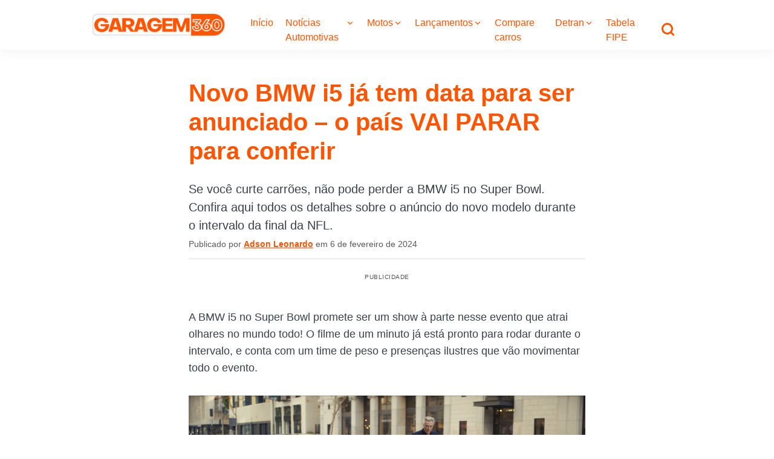

--- FILE ---
content_type: text/html; charset=UTF-8
request_url: https://garagem360.com.br/novo-bmw-i5-ja-tem-data-para-ser-anunciado-o-pais-vai-parar-para-conferir/
body_size: 74935
content:
<!DOCTYPE html>
<html lang="pt-BR">
<head><meta charset="UTF-8"><script>if(navigator.userAgent.match(/MSIE|Internet Explorer/i)||navigator.userAgent.match(/Trident\/7\..*?rv:11/i)){var href=document.location.href;if(!href.match(/[?&]nowprocket/)){if(href.indexOf("?")==-1){if(href.indexOf("#")==-1){document.location.href=href+"?nowprocket=1"}else{document.location.href=href.replace("#","?nowprocket=1#")}}else{if(href.indexOf("#")==-1){document.location.href=href+"&nowprocket=1"}else{document.location.href=href.replace("#","&nowprocket=1#")}}}}</script><script>(()=>{class RocketLazyLoadScripts{constructor(){this.v="1.2.6",this.triggerEvents=["keydown","mousedown","mousemove","touchmove","touchstart","touchend","wheel"],this.userEventHandler=this.t.bind(this),this.touchStartHandler=this.i.bind(this),this.touchMoveHandler=this.o.bind(this),this.touchEndHandler=this.h.bind(this),this.clickHandler=this.u.bind(this),this.interceptedClicks=[],this.interceptedClickListeners=[],this.l(this),window.addEventListener("pageshow",(t=>{this.persisted=t.persisted,this.everythingLoaded&&this.m()})),this.CSPIssue=sessionStorage.getItem("rocketCSPIssue"),document.addEventListener("securitypolicyviolation",(t=>{this.CSPIssue||"script-src-elem"!==t.violatedDirective||"data"!==t.blockedURI||(this.CSPIssue=!0,sessionStorage.setItem("rocketCSPIssue",!0))})),document.addEventListener("DOMContentLoaded",(()=>{this.k()})),this.delayedScripts={normal:[],async:[],defer:[]},this.trash=[],this.allJQueries=[]}p(t){document.hidden?t.t():(this.triggerEvents.forEach((e=>window.addEventListener(e,t.userEventHandler,{passive:!0}))),window.addEventListener("touchstart",t.touchStartHandler,{passive:!0}),window.addEventListener("mousedown",t.touchStartHandler),document.addEventListener("visibilitychange",t.userEventHandler))}_(){this.triggerEvents.forEach((t=>window.removeEventListener(t,this.userEventHandler,{passive:!0}))),document.removeEventListener("visibilitychange",this.userEventHandler)}i(t){"HTML"!==t.target.tagName&&(window.addEventListener("touchend",this.touchEndHandler),window.addEventListener("mouseup",this.touchEndHandler),window.addEventListener("touchmove",this.touchMoveHandler,{passive:!0}),window.addEventListener("mousemove",this.touchMoveHandler),t.target.addEventListener("click",this.clickHandler),this.L(t.target,!0),this.S(t.target,"onclick","rocket-onclick"),this.C())}o(t){window.removeEventListener("touchend",this.touchEndHandler),window.removeEventListener("mouseup",this.touchEndHandler),window.removeEventListener("touchmove",this.touchMoveHandler,{passive:!0}),window.removeEventListener("mousemove",this.touchMoveHandler),t.target.removeEventListener("click",this.clickHandler),this.L(t.target,!1),this.S(t.target,"rocket-onclick","onclick"),this.M()}h(){window.removeEventListener("touchend",this.touchEndHandler),window.removeEventListener("mouseup",this.touchEndHandler),window.removeEventListener("touchmove",this.touchMoveHandler,{passive:!0}),window.removeEventListener("mousemove",this.touchMoveHandler)}u(t){t.target.removeEventListener("click",this.clickHandler),this.L(t.target,!1),this.S(t.target,"rocket-onclick","onclick"),this.interceptedClicks.push(t),t.preventDefault(),t.stopPropagation(),t.stopImmediatePropagation(),this.M()}O(){window.removeEventListener("touchstart",this.touchStartHandler,{passive:!0}),window.removeEventListener("mousedown",this.touchStartHandler),this.interceptedClicks.forEach((t=>{t.target.dispatchEvent(new MouseEvent("click",{view:t.view,bubbles:!0,cancelable:!0}))}))}l(t){EventTarget.prototype.addEventListenerWPRocketBase=EventTarget.prototype.addEventListener,EventTarget.prototype.addEventListener=function(e,i,o){"click"!==e||t.windowLoaded||i===t.clickHandler||t.interceptedClickListeners.push({target:this,func:i,options:o}),(this||window).addEventListenerWPRocketBase(e,i,o)}}L(t,e){this.interceptedClickListeners.forEach((i=>{i.target===t&&(e?t.removeEventListener("click",i.func,i.options):t.addEventListener("click",i.func,i.options))})),t.parentNode!==document.documentElement&&this.L(t.parentNode,e)}D(){return new Promise((t=>{this.P?this.M=t:t()}))}C(){this.P=!0}M(){this.P=!1}S(t,e,i){t.hasAttribute&&t.hasAttribute(e)&&(event.target.setAttribute(i,event.target.getAttribute(e)),event.target.removeAttribute(e))}t(){this._(this),"loading"===document.readyState?document.addEventListener("DOMContentLoaded",this.R.bind(this)):this.R()}k(){let t=[];document.querySelectorAll("script[type=rocketlazyloadscript][data-rocket-src]").forEach((e=>{let i=e.getAttribute("data-rocket-src");if(i&&!i.startsWith("data:")){0===i.indexOf("//")&&(i=location.protocol+i);try{const o=new URL(i).origin;o!==location.origin&&t.push({src:o,crossOrigin:e.crossOrigin||"module"===e.getAttribute("data-rocket-type")})}catch(t){}}})),t=[...new Map(t.map((t=>[JSON.stringify(t),t]))).values()],this.T(t,"preconnect")}async R(){this.lastBreath=Date.now(),this.j(this),this.F(this),this.I(),this.W(),this.q(),await this.A(this.delayedScripts.normal),await this.A(this.delayedScripts.defer),await this.A(this.delayedScripts.async);try{await this.U(),await this.H(this),await this.J()}catch(t){console.error(t)}window.dispatchEvent(new Event("rocket-allScriptsLoaded")),this.everythingLoaded=!0,this.D().then((()=>{this.O()})),this.N()}W(){document.querySelectorAll("script[type=rocketlazyloadscript]").forEach((t=>{t.hasAttribute("data-rocket-src")?t.hasAttribute("async")&&!1!==t.async?this.delayedScripts.async.push(t):t.hasAttribute("defer")&&!1!==t.defer||"module"===t.getAttribute("data-rocket-type")?this.delayedScripts.defer.push(t):this.delayedScripts.normal.push(t):this.delayedScripts.normal.push(t)}))}async B(t){if(await this.G(),!0!==t.noModule||!("noModule"in HTMLScriptElement.prototype))return new Promise((e=>{let i;function o(){(i||t).setAttribute("data-rocket-status","executed"),e()}try{if(navigator.userAgent.indexOf("Firefox/")>0||""===navigator.vendor||this.CSPIssue)i=document.createElement("script"),[...t.attributes].forEach((t=>{let e=t.nodeName;"type"!==e&&("data-rocket-type"===e&&(e="type"),"data-rocket-src"===e&&(e="src"),i.setAttribute(e,t.nodeValue))})),t.text&&(i.text=t.text),i.hasAttribute("src")?(i.addEventListener("load",o),i.addEventListener("error",(function(){i.setAttribute("data-rocket-status","failed-network"),e()})),setTimeout((()=>{i.isConnected||e()}),1)):(i.text=t.text,o()),t.parentNode.replaceChild(i,t);else{const i=t.getAttribute("data-rocket-type"),s=t.getAttribute("data-rocket-src");i?(t.type=i,t.removeAttribute("data-rocket-type")):t.removeAttribute("type"),t.addEventListener("load",o),t.addEventListener("error",(i=>{this.CSPIssue&&i.target.src.startsWith("data:")?(console.log("WPRocket: data-uri blocked by CSP -> fallback"),t.removeAttribute("src"),this.B(t).then(e)):(t.setAttribute("data-rocket-status","failed-network"),e())})),s?(t.removeAttribute("data-rocket-src"),t.src=s):t.src="data:text/javascript;base64,"+window.btoa(unescape(encodeURIComponent(t.text)))}}catch(i){t.setAttribute("data-rocket-status","failed-transform"),e()}}));t.setAttribute("data-rocket-status","skipped")}async A(t){const e=t.shift();return e&&e.isConnected?(await this.B(e),this.A(t)):Promise.resolve()}q(){this.T([...this.delayedScripts.normal,...this.delayedScripts.defer,...this.delayedScripts.async],"preload")}T(t,e){var i=document.createDocumentFragment();t.forEach((t=>{const o=t.getAttribute&&t.getAttribute("data-rocket-src")||t.src;if(o&&!o.startsWith("data:")){const s=document.createElement("link");s.href=o,s.rel=e,"preconnect"!==e&&(s.as="script"),t.getAttribute&&"module"===t.getAttribute("data-rocket-type")&&(s.crossOrigin=!0),t.crossOrigin&&(s.crossOrigin=t.crossOrigin),t.integrity&&(s.integrity=t.integrity),i.appendChild(s),this.trash.push(s)}})),document.head.appendChild(i)}j(t){let e={};function i(i,o){return e[o].eventsToRewrite.indexOf(i)>=0&&!t.everythingLoaded?"rocket-"+i:i}function o(t,o){!function(t){e[t]||(e[t]={originalFunctions:{add:t.addEventListener,remove:t.removeEventListener},eventsToRewrite:[]},t.addEventListener=function(){arguments[0]=i(arguments[0],t),e[t].originalFunctions.add.apply(t,arguments)},t.removeEventListener=function(){arguments[0]=i(arguments[0],t),e[t].originalFunctions.remove.apply(t,arguments)})}(t),e[t].eventsToRewrite.push(o)}function s(e,i){let o=e[i];e[i]=null,Object.defineProperty(e,i,{get:()=>o||function(){},set(s){t.everythingLoaded?o=s:e["rocket"+i]=o=s}})}o(document,"DOMContentLoaded"),o(window,"DOMContentLoaded"),o(window,"load"),o(window,"pageshow"),o(document,"readystatechange"),s(document,"onreadystatechange"),s(window,"onload"),s(window,"onpageshow");try{Object.defineProperty(document,"readyState",{get:()=>t.rocketReadyState,set(e){t.rocketReadyState=e},configurable:!0}),document.readyState="loading"}catch(t){console.log("WPRocket DJE readyState conflict, bypassing")}}F(t){let e;function i(e){return t.everythingLoaded?e:e.split(" ").map((t=>"load"===t||0===t.indexOf("load.")?"rocket-jquery-load":t)).join(" ")}function o(o){function s(t){const e=o.fn[t];o.fn[t]=o.fn.init.prototype[t]=function(){return this[0]===window&&("string"==typeof arguments[0]||arguments[0]instanceof String?arguments[0]=i(arguments[0]):"object"==typeof arguments[0]&&Object.keys(arguments[0]).forEach((t=>{const e=arguments[0][t];delete arguments[0][t],arguments[0][i(t)]=e}))),e.apply(this,arguments),this}}o&&o.fn&&!t.allJQueries.includes(o)&&(o.fn.ready=o.fn.init.prototype.ready=function(e){return t.domReadyFired?e.bind(document)(o):document.addEventListener("rocket-DOMContentLoaded",(()=>e.bind(document)(o))),o([])},s("on"),s("one"),t.allJQueries.push(o)),e=o}o(window.jQuery),Object.defineProperty(window,"jQuery",{get:()=>e,set(t){o(t)}})}async H(t){const e=document.querySelector("script[data-webpack]");e&&(await async function(){return new Promise((t=>{e.addEventListener("load",t),e.addEventListener("error",t)}))}(),await t.K(),await t.H(t))}async U(){this.domReadyFired=!0;try{document.readyState="interactive"}catch(t){}await this.G(),document.dispatchEvent(new Event("rocket-readystatechange")),await this.G(),document.rocketonreadystatechange&&document.rocketonreadystatechange(),await this.G(),document.dispatchEvent(new Event("rocket-DOMContentLoaded")),await this.G(),window.dispatchEvent(new Event("rocket-DOMContentLoaded"))}async J(){try{document.readyState="complete"}catch(t){}await this.G(),document.dispatchEvent(new Event("rocket-readystatechange")),await this.G(),document.rocketonreadystatechange&&document.rocketonreadystatechange(),await this.G(),window.dispatchEvent(new Event("rocket-load")),await this.G(),window.rocketonload&&window.rocketonload(),await this.G(),this.allJQueries.forEach((t=>t(window).trigger("rocket-jquery-load"))),await this.G();const t=new Event("rocket-pageshow");t.persisted=this.persisted,window.dispatchEvent(t),await this.G(),window.rocketonpageshow&&window.rocketonpageshow({persisted:this.persisted}),this.windowLoaded=!0}m(){document.onreadystatechange&&document.onreadystatechange(),window.onload&&window.onload(),window.onpageshow&&window.onpageshow({persisted:this.persisted})}I(){const t=new Map;document.write=document.writeln=function(e){const i=document.currentScript;i||console.error("WPRocket unable to document.write this: "+e);const o=document.createRange(),s=i.parentElement;let n=t.get(i);void 0===n&&(n=i.nextSibling,t.set(i,n));const c=document.createDocumentFragment();o.setStart(c,0),c.appendChild(o.createContextualFragment(e)),s.insertBefore(c,n)}}async G(){Date.now()-this.lastBreath>45&&(await this.K(),this.lastBreath=Date.now())}async K(){return document.hidden?new Promise((t=>setTimeout(t))):new Promise((t=>requestAnimationFrame(t)))}N(){this.trash.forEach((t=>t.remove()))}static run(){const t=new RocketLazyLoadScripts;t.p(t)}}RocketLazyLoadScripts.run()})();</script>

<meta name="viewport" content="width=device-width, initial-scale=1">

<link rel="preload" href="https://securepubads.g.doubleclick.net/tag/js/gpt.js" as="script">
<link rel="preload" href="https://securepubads.g.doubleclick.net/pagead/managed/js/gpt/m202406180101/pubads_impl.js" as="script">
<script async src="https://securepubads.g.doubleclick.net/tag/js/gpt.js" data-no-minify="1"></script>
<script type="module" src="https://cdn.cloud.adseleto.com/garagem360.js"></script>
<!-- <link rel="preload" href="https://cdn.cloud.adseleto.com/adseleto-wrapper.min.js" as="script"> -->

<meta name="inc_categories" content="BMW||Lançamentos de Carros 2025||Notícias||Notícias Automotivas||Notícias de Carros Elétricos e Híbridos" />
<meta name='robots' content='index, follow, max-image-preview:large, max-snippet:-1, max-video-preview:-1' />
	<style>img:is([sizes="auto" i], [sizes^="auto," i]) { contain-intrinsic-size: 3000px 1500px }</style>
	
	<!-- This site is optimized with the Yoast SEO plugin v24.5 - https://yoast.com/wordpress/plugins/seo/ -->
	<title>Novo BMW i5 já tem data para ser anunciado - o país VAI PARAR para conferir</title><link rel="preload" data-rocket-preload as="image" href="https://garagem360.com.br/wp-content/uploads/2024/02/bmw-i5-no-super-bowl-a.jpg" fetchpriority="high">
	<meta name="description" content="Se você curte carrões, não pode perder a BMW i5 no Super Bowl. Confira aqui todos os detalhes sobre o anúncio do novo modelo durante o intervalo da final da NFL." />
	<link rel="canonical" href="https://garagem360.com.br/novo-bmw-i5-ja-tem-data-para-ser-anunciado-o-pais-vai-parar-para-conferir/" />
	<meta property="og:locale" content="pt_BR" />
	<meta property="og:type" content="article" />
	<meta property="og:title" content="Novo BMW i5 já tem data para ser anunciado - o país VAI PARAR para conferir" />
	<meta property="og:description" content="Se você curte carrões, não pode perder a BMW i5 no Super Bowl. Confira aqui todos os detalhes sobre o anúncio do novo modelo durante o intervalo da final da NFL." />
	<meta property="og:url" content="https://garagem360.com.br/novo-bmw-i5-ja-tem-data-para-ser-anunciado-o-pais-vai-parar-para-conferir/" />
	<meta property="og:site_name" content="GARAGEM 360" />
	<meta property="article:publisher" content="https://www.facebook.com/garagem360" />
	<meta property="article:published_time" content="2024-02-06T22:00:00+00:00" />
	<meta property="og:image" content="https://garagem360.com.br/wp-content/uploads/2024/02/bmw-i5-no-super-bowl-b.jpg" />
	<meta property="og:image:width" content="1200" />
	<meta property="og:image:height" content="582" />
	<meta property="og:image:type" content="image/jpeg" />
	<meta name="author" content="Adson Leonardo" />
	<meta name="twitter:card" content="summary_large_image" />
	<meta name="twitter:creator" content="@garagem360" />
	<meta name="twitter:site" content="@garagem360" />
	<!-- / Yoast SEO plugin. -->


<link rel='dns-prefetch' href='//cdnjs.cloudflare.com' />

<link rel="alternate" type="application/rss+xml" title="Feed para GARAGEM 360 &raquo;" href="https://garagem360.com.br/feed/" />
<link rel="alternate" type="application/rss+xml" title="Feed de comentários para GARAGEM 360 &raquo;" href="https://garagem360.com.br/comments/feed/" />
<link rel="alternate" type="application/rss+xml" title="Feed de comentários para GARAGEM 360 &raquo; Novo BMW i5 já tem data para ser anunciado &#8211; o país VAI PARAR para conferir" href="https://garagem360.com.br/novo-bmw-i5-ja-tem-data-para-ser-anunciado-o-pais-vai-parar-para-conferir/feed/" />
<link rel="alternate" type="application/rss+xml" title="Feed de GARAGEM 360 &raquo; Story" href="https://garagem360.com.br/web-stories/feed/"><style id='wp-emoji-styles-inline-css' type='text/css'>

	img.wp-smiley, img.emoji {
		display: inline !important;
		border: none !important;
		box-shadow: none !important;
		height: 1em !important;
		width: 1em !important;
		margin: 0 0.07em !important;
		vertical-align: -0.1em !important;
		background: none !important;
		padding: 0 !important;
	}
</style>
<link rel='stylesheet' id='wp-block-library-css' href='https://garagem360.com.br/wp-includes/css/dist/block-library/style.min.css?ver=6.7.4' type='text/css' media='all' />
<style id='classic-theme-styles-inline-css' type='text/css'>
/*! This file is auto-generated */
.wp-block-button__link{color:#fff;background-color:#32373c;border-radius:9999px;box-shadow:none;text-decoration:none;padding:calc(.667em + 2px) calc(1.333em + 2px);font-size:1.125em}.wp-block-file__button{background:#32373c;color:#fff;text-decoration:none}
</style>
<style id='global-styles-inline-css' type='text/css'>
:root{--wp--preset--aspect-ratio--square: 1;--wp--preset--aspect-ratio--4-3: 4/3;--wp--preset--aspect-ratio--3-4: 3/4;--wp--preset--aspect-ratio--3-2: 3/2;--wp--preset--aspect-ratio--2-3: 2/3;--wp--preset--aspect-ratio--16-9: 16/9;--wp--preset--aspect-ratio--9-16: 9/16;--wp--preset--color--black: #000000;--wp--preset--color--cyan-bluish-gray: #abb8c3;--wp--preset--color--white: #ffffff;--wp--preset--color--pale-pink: #f78da7;--wp--preset--color--vivid-red: #cf2e2e;--wp--preset--color--luminous-vivid-orange: #ff6900;--wp--preset--color--luminous-vivid-amber: #fcb900;--wp--preset--color--light-green-cyan: #7bdcb5;--wp--preset--color--vivid-green-cyan: #00d084;--wp--preset--color--pale-cyan-blue: #8ed1fc;--wp--preset--color--vivid-cyan-blue: #0693e3;--wp--preset--color--vivid-purple: #9b51e0;--wp--preset--gradient--vivid-cyan-blue-to-vivid-purple: linear-gradient(135deg,rgba(6,147,227,1) 0%,rgb(155,81,224) 100%);--wp--preset--gradient--light-green-cyan-to-vivid-green-cyan: linear-gradient(135deg,rgb(122,220,180) 0%,rgb(0,208,130) 100%);--wp--preset--gradient--luminous-vivid-amber-to-luminous-vivid-orange: linear-gradient(135deg,rgba(252,185,0,1) 0%,rgba(255,105,0,1) 100%);--wp--preset--gradient--luminous-vivid-orange-to-vivid-red: linear-gradient(135deg,rgba(255,105,0,1) 0%,rgb(207,46,46) 100%);--wp--preset--gradient--very-light-gray-to-cyan-bluish-gray: linear-gradient(135deg,rgb(238,238,238) 0%,rgb(169,184,195) 100%);--wp--preset--gradient--cool-to-warm-spectrum: linear-gradient(135deg,rgb(74,234,220) 0%,rgb(151,120,209) 20%,rgb(207,42,186) 40%,rgb(238,44,130) 60%,rgb(251,105,98) 80%,rgb(254,248,76) 100%);--wp--preset--gradient--blush-light-purple: linear-gradient(135deg,rgb(255,206,236) 0%,rgb(152,150,240) 100%);--wp--preset--gradient--blush-bordeaux: linear-gradient(135deg,rgb(254,205,165) 0%,rgb(254,45,45) 50%,rgb(107,0,62) 100%);--wp--preset--gradient--luminous-dusk: linear-gradient(135deg,rgb(255,203,112) 0%,rgb(199,81,192) 50%,rgb(65,88,208) 100%);--wp--preset--gradient--pale-ocean: linear-gradient(135deg,rgb(255,245,203) 0%,rgb(182,227,212) 50%,rgb(51,167,181) 100%);--wp--preset--gradient--electric-grass: linear-gradient(135deg,rgb(202,248,128) 0%,rgb(113,206,126) 100%);--wp--preset--gradient--midnight: linear-gradient(135deg,rgb(2,3,129) 0%,rgb(40,116,252) 100%);--wp--preset--font-size--small: 13px;--wp--preset--font-size--medium: 20px;--wp--preset--font-size--large: 36px;--wp--preset--font-size--x-large: 42px;--wp--preset--spacing--20: 0.44rem;--wp--preset--spacing--30: 0.67rem;--wp--preset--spacing--40: 1rem;--wp--preset--spacing--50: 1.5rem;--wp--preset--spacing--60: 2.25rem;--wp--preset--spacing--70: 3.38rem;--wp--preset--spacing--80: 5.06rem;--wp--preset--shadow--natural: 6px 6px 9px rgba(0, 0, 0, 0.2);--wp--preset--shadow--deep: 12px 12px 50px rgba(0, 0, 0, 0.4);--wp--preset--shadow--sharp: 6px 6px 0px rgba(0, 0, 0, 0.2);--wp--preset--shadow--outlined: 6px 6px 0px -3px rgba(255, 255, 255, 1), 6px 6px rgba(0, 0, 0, 1);--wp--preset--shadow--crisp: 6px 6px 0px rgba(0, 0, 0, 1);}:where(.is-layout-flex){gap: 0.5em;}:where(.is-layout-grid){gap: 0.5em;}body .is-layout-flex{display: flex;}.is-layout-flex{flex-wrap: wrap;align-items: center;}.is-layout-flex > :is(*, div){margin: 0;}body .is-layout-grid{display: grid;}.is-layout-grid > :is(*, div){margin: 0;}:where(.wp-block-columns.is-layout-flex){gap: 2em;}:where(.wp-block-columns.is-layout-grid){gap: 2em;}:where(.wp-block-post-template.is-layout-flex){gap: 1.25em;}:where(.wp-block-post-template.is-layout-grid){gap: 1.25em;}.has-black-color{color: var(--wp--preset--color--black) !important;}.has-cyan-bluish-gray-color{color: var(--wp--preset--color--cyan-bluish-gray) !important;}.has-white-color{color: var(--wp--preset--color--white) !important;}.has-pale-pink-color{color: var(--wp--preset--color--pale-pink) !important;}.has-vivid-red-color{color: var(--wp--preset--color--vivid-red) !important;}.has-luminous-vivid-orange-color{color: var(--wp--preset--color--luminous-vivid-orange) !important;}.has-luminous-vivid-amber-color{color: var(--wp--preset--color--luminous-vivid-amber) !important;}.has-light-green-cyan-color{color: var(--wp--preset--color--light-green-cyan) !important;}.has-vivid-green-cyan-color{color: var(--wp--preset--color--vivid-green-cyan) !important;}.has-pale-cyan-blue-color{color: var(--wp--preset--color--pale-cyan-blue) !important;}.has-vivid-cyan-blue-color{color: var(--wp--preset--color--vivid-cyan-blue) !important;}.has-vivid-purple-color{color: var(--wp--preset--color--vivid-purple) !important;}.has-black-background-color{background-color: var(--wp--preset--color--black) !important;}.has-cyan-bluish-gray-background-color{background-color: var(--wp--preset--color--cyan-bluish-gray) !important;}.has-white-background-color{background-color: var(--wp--preset--color--white) !important;}.has-pale-pink-background-color{background-color: var(--wp--preset--color--pale-pink) !important;}.has-vivid-red-background-color{background-color: var(--wp--preset--color--vivid-red) !important;}.has-luminous-vivid-orange-background-color{background-color: var(--wp--preset--color--luminous-vivid-orange) !important;}.has-luminous-vivid-amber-background-color{background-color: var(--wp--preset--color--luminous-vivid-amber) !important;}.has-light-green-cyan-background-color{background-color: var(--wp--preset--color--light-green-cyan) !important;}.has-vivid-green-cyan-background-color{background-color: var(--wp--preset--color--vivid-green-cyan) !important;}.has-pale-cyan-blue-background-color{background-color: var(--wp--preset--color--pale-cyan-blue) !important;}.has-vivid-cyan-blue-background-color{background-color: var(--wp--preset--color--vivid-cyan-blue) !important;}.has-vivid-purple-background-color{background-color: var(--wp--preset--color--vivid-purple) !important;}.has-black-border-color{border-color: var(--wp--preset--color--black) !important;}.has-cyan-bluish-gray-border-color{border-color: var(--wp--preset--color--cyan-bluish-gray) !important;}.has-white-border-color{border-color: var(--wp--preset--color--white) !important;}.has-pale-pink-border-color{border-color: var(--wp--preset--color--pale-pink) !important;}.has-vivid-red-border-color{border-color: var(--wp--preset--color--vivid-red) !important;}.has-luminous-vivid-orange-border-color{border-color: var(--wp--preset--color--luminous-vivid-orange) !important;}.has-luminous-vivid-amber-border-color{border-color: var(--wp--preset--color--luminous-vivid-amber) !important;}.has-light-green-cyan-border-color{border-color: var(--wp--preset--color--light-green-cyan) !important;}.has-vivid-green-cyan-border-color{border-color: var(--wp--preset--color--vivid-green-cyan) !important;}.has-pale-cyan-blue-border-color{border-color: var(--wp--preset--color--pale-cyan-blue) !important;}.has-vivid-cyan-blue-border-color{border-color: var(--wp--preset--color--vivid-cyan-blue) !important;}.has-vivid-purple-border-color{border-color: var(--wp--preset--color--vivid-purple) !important;}.has-vivid-cyan-blue-to-vivid-purple-gradient-background{background: var(--wp--preset--gradient--vivid-cyan-blue-to-vivid-purple) !important;}.has-light-green-cyan-to-vivid-green-cyan-gradient-background{background: var(--wp--preset--gradient--light-green-cyan-to-vivid-green-cyan) !important;}.has-luminous-vivid-amber-to-luminous-vivid-orange-gradient-background{background: var(--wp--preset--gradient--luminous-vivid-amber-to-luminous-vivid-orange) !important;}.has-luminous-vivid-orange-to-vivid-red-gradient-background{background: var(--wp--preset--gradient--luminous-vivid-orange-to-vivid-red) !important;}.has-very-light-gray-to-cyan-bluish-gray-gradient-background{background: var(--wp--preset--gradient--very-light-gray-to-cyan-bluish-gray) !important;}.has-cool-to-warm-spectrum-gradient-background{background: var(--wp--preset--gradient--cool-to-warm-spectrum) !important;}.has-blush-light-purple-gradient-background{background: var(--wp--preset--gradient--blush-light-purple) !important;}.has-blush-bordeaux-gradient-background{background: var(--wp--preset--gradient--blush-bordeaux) !important;}.has-luminous-dusk-gradient-background{background: var(--wp--preset--gradient--luminous-dusk) !important;}.has-pale-ocean-gradient-background{background: var(--wp--preset--gradient--pale-ocean) !important;}.has-electric-grass-gradient-background{background: var(--wp--preset--gradient--electric-grass) !important;}.has-midnight-gradient-background{background: var(--wp--preset--gradient--midnight) !important;}.has-small-font-size{font-size: var(--wp--preset--font-size--small) !important;}.has-medium-font-size{font-size: var(--wp--preset--font-size--medium) !important;}.has-large-font-size{font-size: var(--wp--preset--font-size--large) !important;}.has-x-large-font-size{font-size: var(--wp--preset--font-size--x-large) !important;}
:where(.wp-block-post-template.is-layout-flex){gap: 1.25em;}:where(.wp-block-post-template.is-layout-grid){gap: 1.25em;}
:where(.wp-block-columns.is-layout-flex){gap: 2em;}:where(.wp-block-columns.is-layout-grid){gap: 2em;}
:root :where(.wp-block-pullquote){font-size: 1.5em;line-height: 1.6;}
</style>
<link data-minify="1" rel='stylesheet' id='crp-public-css' href='https://garagem360.com.br/wp-content/cache/min/1/wp-content/plugins/custom-related-posts/dist/public.css?ver=1764262064' type='text/css' media='all' />
<link data-minify="1" rel='stylesheet' id='wpdiscuz-frontend-css-css' href='https://garagem360.com.br/wp-content/cache/min/1/wp-content/plugins/wpdiscuz/themes/default/style.css?ver=1764262064' type='text/css' media='all' />
<style id='wpdiscuz-frontend-css-inline-css' type='text/css'>
 #wpdcom .wpd-blog-administrator .wpd-comment-label{color:#ffffff;background-color:#00B38F;border:none}#wpdcom .wpd-blog-administrator .wpd-comment-author, #wpdcom .wpd-blog-administrator .wpd-comment-author a{color:#00B38F}#wpdcom.wpd-layout-1 .wpd-comment .wpd-blog-administrator .wpd-avatar img{border-color:#00B38F}#wpdcom.wpd-layout-2 .wpd-comment.wpd-reply .wpd-comment-wrap.wpd-blog-administrator{border-left:3px solid #00B38F}#wpdcom.wpd-layout-2 .wpd-comment .wpd-blog-administrator .wpd-avatar img{border-bottom-color:#00B38F}#wpdcom.wpd-layout-3 .wpd-blog-administrator .wpd-comment-subheader{border-top:1px dashed #00B38F}#wpdcom.wpd-layout-3 .wpd-reply .wpd-blog-administrator .wpd-comment-right{border-left:1px solid #00B38F}#wpdcom .wpd-blog-editor .wpd-comment-label{color:#ffffff;background-color:#00B38F;border:none}#wpdcom .wpd-blog-editor .wpd-comment-author, #wpdcom .wpd-blog-editor .wpd-comment-author a{color:#00B38F}#wpdcom.wpd-layout-1 .wpd-comment .wpd-blog-editor .wpd-avatar img{border-color:#00B38F}#wpdcom.wpd-layout-2 .wpd-comment.wpd-reply .wpd-comment-wrap.wpd-blog-editor{border-left:3px solid #00B38F}#wpdcom.wpd-layout-2 .wpd-comment .wpd-blog-editor .wpd-avatar img{border-bottom-color:#00B38F}#wpdcom.wpd-layout-3 .wpd-blog-editor .wpd-comment-subheader{border-top:1px dashed #00B38F}#wpdcom.wpd-layout-3 .wpd-reply .wpd-blog-editor .wpd-comment-right{border-left:1px solid #00B38F}#wpdcom .wpd-blog-author .wpd-comment-label{color:#ffffff;background-color:#00B38F;border:none}#wpdcom .wpd-blog-author .wpd-comment-author, #wpdcom .wpd-blog-author .wpd-comment-author a{color:#00B38F}#wpdcom.wpd-layout-1 .wpd-comment .wpd-blog-author .wpd-avatar img{border-color:#00B38F}#wpdcom.wpd-layout-2 .wpd-comment .wpd-blog-author .wpd-avatar img{border-bottom-color:#00B38F}#wpdcom.wpd-layout-3 .wpd-blog-author .wpd-comment-subheader{border-top:1px dashed #00B38F}#wpdcom.wpd-layout-3 .wpd-reply .wpd-blog-author .wpd-comment-right{border-left:1px solid #00B38F}#wpdcom .wpd-blog-contributor .wpd-comment-label{color:#ffffff;background-color:#00B38F;border:none}#wpdcom .wpd-blog-contributor .wpd-comment-author, #wpdcom .wpd-blog-contributor .wpd-comment-author a{color:#00B38F}#wpdcom.wpd-layout-1 .wpd-comment .wpd-blog-contributor .wpd-avatar img{border-color:#00B38F}#wpdcom.wpd-layout-2 .wpd-comment .wpd-blog-contributor .wpd-avatar img{border-bottom-color:#00B38F}#wpdcom.wpd-layout-3 .wpd-blog-contributor .wpd-comment-subheader{border-top:1px dashed #00B38F}#wpdcom.wpd-layout-3 .wpd-reply .wpd-blog-contributor .wpd-comment-right{border-left:1px solid #00B38F}#wpdcom .wpd-blog-subscriber .wpd-comment-label{color:#ffffff;background-color:#00B38F;border:none}#wpdcom .wpd-blog-subscriber .wpd-comment-author, #wpdcom .wpd-blog-subscriber .wpd-comment-author a{color:#00B38F}#wpdcom.wpd-layout-2 .wpd-comment .wpd-blog-subscriber .wpd-avatar img{border-bottom-color:#00B38F}#wpdcom.wpd-layout-3 .wpd-blog-subscriber .wpd-comment-subheader{border-top:1px dashed #00B38F}#wpdcom .wpd-blog-translator .wpd-comment-label{color:#ffffff;background-color:#00B38F;border:none}#wpdcom .wpd-blog-translator .wpd-comment-author, #wpdcom .wpd-blog-translator .wpd-comment-author a{color:#00B38F}#wpdcom.wpd-layout-1 .wpd-comment .wpd-blog-translator .wpd-avatar img{border-color:#00B38F}#wpdcom.wpd-layout-2 .wpd-comment .wpd-blog-translator .wpd-avatar img{border-bottom-color:#00B38F}#wpdcom.wpd-layout-3 .wpd-blog-translator .wpd-comment-subheader{border-top:1px dashed #00B38F}#wpdcom.wpd-layout-3 .wpd-reply .wpd-blog-translator .wpd-comment-right{border-left:1px solid #00B38F}#wpdcom .wpd-blog-wpseo_manager .wpd-comment-label{color:#ffffff;background-color:#00B38F;border:none}#wpdcom .wpd-blog-wpseo_manager .wpd-comment-author, #wpdcom .wpd-blog-wpseo_manager .wpd-comment-author a{color:#00B38F}#wpdcom.wpd-layout-1 .wpd-comment .wpd-blog-wpseo_manager .wpd-avatar img{border-color:#00B38F}#wpdcom.wpd-layout-2 .wpd-comment .wpd-blog-wpseo_manager .wpd-avatar img{border-bottom-color:#00B38F}#wpdcom.wpd-layout-3 .wpd-blog-wpseo_manager .wpd-comment-subheader{border-top:1px dashed #00B38F}#wpdcom.wpd-layout-3 .wpd-reply .wpd-blog-wpseo_manager .wpd-comment-right{border-left:1px solid #00B38F}#wpdcom .wpd-blog-wpseo_editor .wpd-comment-label{color:#ffffff;background-color:#00B38F;border:none}#wpdcom .wpd-blog-wpseo_editor .wpd-comment-author, #wpdcom .wpd-blog-wpseo_editor .wpd-comment-author a{color:#00B38F}#wpdcom.wpd-layout-1 .wpd-comment .wpd-blog-wpseo_editor .wpd-avatar img{border-color:#00B38F}#wpdcom.wpd-layout-2 .wpd-comment .wpd-blog-wpseo_editor .wpd-avatar img{border-bottom-color:#00B38F}#wpdcom.wpd-layout-3 .wpd-blog-wpseo_editor .wpd-comment-subheader{border-top:1px dashed #00B38F}#wpdcom.wpd-layout-3 .wpd-reply .wpd-blog-wpseo_editor .wpd-comment-right{border-left:1px solid #00B38F}#wpdcom .wpd-blog-post_author .wpd-comment-label{color:#ffffff;background-color:#00B38F;border:none}#wpdcom .wpd-blog-post_author .wpd-comment-author, #wpdcom .wpd-blog-post_author .wpd-comment-author a{color:#00B38F}#wpdcom .wpd-blog-post_author .wpd-avatar img{border-color:#00B38F}#wpdcom.wpd-layout-1 .wpd-comment .wpd-blog-post_author .wpd-avatar img{border-color:#00B38F}#wpdcom.wpd-layout-2 .wpd-comment.wpd-reply .wpd-comment-wrap.wpd-blog-post_author{border-left:3px solid #00B38F}#wpdcom.wpd-layout-2 .wpd-comment .wpd-blog-post_author .wpd-avatar img{border-bottom-color:#00B38F}#wpdcom.wpd-layout-3 .wpd-blog-post_author .wpd-comment-subheader{border-top:1px dashed #00B38F}#wpdcom.wpd-layout-3 .wpd-reply .wpd-blog-post_author .wpd-comment-right{border-left:1px solid #00B38F}#wpdcom .wpd-blog-guest .wpd-comment-label{color:#ffffff;background-color:#00B38F;border:none}#wpdcom .wpd-blog-guest .wpd-comment-author, #wpdcom .wpd-blog-guest .wpd-comment-author a{color:#00B38F}#wpdcom.wpd-layout-3 .wpd-blog-guest .wpd-comment-subheader{border-top:1px dashed #00B38F}#comments, #respond, .comments-area, #wpdcom{}#wpdcom .ql-editor > *{color:#777777}#wpdcom .ql-editor::before{}#wpdcom .ql-toolbar{border:1px solid #DDDDDD;border-top:none}#wpdcom .ql-container{border:1px solid #DDDDDD;border-bottom:none}#wpdcom .wpd-form-row .wpdiscuz-item input[type="text"], #wpdcom .wpd-form-row .wpdiscuz-item input[type="email"], #wpdcom .wpd-form-row .wpdiscuz-item input[type="url"], #wpdcom .wpd-form-row .wpdiscuz-item input[type="color"], #wpdcom .wpd-form-row .wpdiscuz-item input[type="date"], #wpdcom .wpd-form-row .wpdiscuz-item input[type="datetime"], #wpdcom .wpd-form-row .wpdiscuz-item input[type="datetime-local"], #wpdcom .wpd-form-row .wpdiscuz-item input[type="month"], #wpdcom .wpd-form-row .wpdiscuz-item input[type="number"], #wpdcom .wpd-form-row .wpdiscuz-item input[type="time"], #wpdcom textarea, #wpdcom select{border:1px solid #DDDDDD;color:#777777}#wpdcom .wpd-form-row .wpdiscuz-item textarea{border:1px solid #DDDDDD}#wpdcom input::placeholder, #wpdcom textarea::placeholder, #wpdcom input::-moz-placeholder, #wpdcom textarea::-webkit-input-placeholder{}#wpdcom .wpd-comment-text{color:#777777}#wpdcom .wpd-thread-head .wpd-thread-info{border-bottom:2px solid #00B38F}#wpdcom .wpd-thread-head .wpd-thread-info.wpd-reviews-tab svg{fill:#00B38F}#wpdcom .wpd-thread-head .wpdiscuz-user-settings{border-bottom:2px solid #00B38F}#wpdcom .wpd-thread-head .wpdiscuz-user-settings:hover{color:#00B38F}#wpdcom .wpd-comment .wpd-follow-link:hover{color:#00B38F}#wpdcom .wpd-comment-status .wpd-sticky{color:#00B38F}#wpdcom .wpd-thread-filter .wpdf-active{color:#00B38F;border-bottom-color:#00B38F}#wpdcom .wpd-comment-info-bar{border:1px dashed #33c3a6;background:#e6f8f4}#wpdcom .wpd-comment-info-bar .wpd-current-view i{color:#00B38F}#wpdcom .wpd-filter-view-all:hover{background:#00B38F}#wpdcom .wpdiscuz-item .wpdiscuz-rating > label{color:#DDDDDD}#wpdcom .wpdiscuz-item .wpdiscuz-rating:not(:checked) > label:hover, .wpdiscuz-rating:not(:checked) > label:hover ~ label{}#wpdcom .wpdiscuz-item .wpdiscuz-rating > input ~ label:hover, #wpdcom .wpdiscuz-item .wpdiscuz-rating > input:not(:checked) ~ label:hover ~ label, #wpdcom .wpdiscuz-item .wpdiscuz-rating > input:not(:checked) ~ label:hover ~ label{color:#FFED85}#wpdcom .wpdiscuz-item .wpdiscuz-rating > input:checked ~ label:hover, #wpdcom .wpdiscuz-item .wpdiscuz-rating > input:checked ~ label:hover, #wpdcom .wpdiscuz-item .wpdiscuz-rating > label:hover ~ input:checked ~ label, #wpdcom .wpdiscuz-item .wpdiscuz-rating > input:checked + label:hover ~ label, #wpdcom .wpdiscuz-item .wpdiscuz-rating > input:checked ~ label:hover ~ label, .wpd-custom-field .wcf-active-star, #wpdcom .wpdiscuz-item .wpdiscuz-rating > input:checked ~ label{color:#FFD700}#wpd-post-rating .wpd-rating-wrap .wpd-rating-stars svg .wpd-star{fill:#DDDDDD}#wpd-post-rating .wpd-rating-wrap .wpd-rating-stars svg .wpd-active{fill:#FFD700}#wpd-post-rating .wpd-rating-wrap .wpd-rate-starts svg .wpd-star{fill:#DDDDDD}#wpd-post-rating .wpd-rating-wrap .wpd-rate-starts:hover svg .wpd-star{fill:#FFED85}#wpd-post-rating.wpd-not-rated .wpd-rating-wrap .wpd-rate-starts svg:hover ~ svg .wpd-star{fill:#DDDDDD}.wpdiscuz-post-rating-wrap .wpd-rating .wpd-rating-wrap .wpd-rating-stars svg .wpd-star{fill:#DDDDDD}.wpdiscuz-post-rating-wrap .wpd-rating .wpd-rating-wrap .wpd-rating-stars svg .wpd-active{fill:#FFD700}#wpdcom .wpd-comment .wpd-follow-active{color:#ff7a00}#wpdcom .page-numbers{color:#555;border:#555 1px solid}#wpdcom span.current{background:#555}#wpdcom.wpd-layout-1 .wpd-new-loaded-comment > .wpd-comment-wrap > .wpd-comment-right{background:#FFFAD6}#wpdcom.wpd-layout-2 .wpd-new-loaded-comment.wpd-comment > .wpd-comment-wrap > .wpd-comment-right{background:#FFFAD6}#wpdcom.wpd-layout-2 .wpd-new-loaded-comment.wpd-comment.wpd-reply > .wpd-comment-wrap > .wpd-comment-right{background:transparent}#wpdcom.wpd-layout-2 .wpd-new-loaded-comment.wpd-comment.wpd-reply > .wpd-comment-wrap{background:#FFFAD6}#wpdcom.wpd-layout-3 .wpd-new-loaded-comment.wpd-comment > .wpd-comment-wrap > .wpd-comment-right{background:#FFFAD6}#wpdcom .wpd-follow:hover i, #wpdcom .wpd-unfollow:hover i, #wpdcom .wpd-comment .wpd-follow-active:hover i{color:#00B38F}#wpdcom .wpdiscuz-readmore{cursor:pointer;color:#00B38F}.wpd-custom-field .wcf-pasiv-star, #wpcomm .wpdiscuz-item .wpdiscuz-rating > label{color:#DDDDDD}.wpd-wrapper .wpd-list-item.wpd-active{border-top:3px solid #00B38F}#wpdcom.wpd-layout-2 .wpd-comment.wpd-reply.wpd-unapproved-comment .wpd-comment-wrap{border-left:3px solid #FFFAD6}#wpdcom.wpd-layout-3 .wpd-comment.wpd-reply.wpd-unapproved-comment .wpd-comment-right{border-left:1px solid #FFFAD6}#wpdcom .wpd-prim-button{background-color:#07B290;color:#FFFFFF}#wpdcom .wpd_label__check i.wpdicon-on{color:#07B290;border:1px solid #83d9c8}#wpd-bubble-wrapper #wpd-bubble-all-comments-count{color:#1DB99A}#wpd-bubble-wrapper > div{background-color:#1DB99A}#wpd-bubble-wrapper > #wpd-bubble #wpd-bubble-add-message{background-color:#1DB99A}#wpd-bubble-wrapper > #wpd-bubble #wpd-bubble-add-message::before{border-left-color:#1DB99A;border-right-color:#1DB99A}#wpd-bubble-wrapper.wpd-right-corner > #wpd-bubble #wpd-bubble-add-message::before{border-left-color:#1DB99A;border-right-color:#1DB99A}.wpd-inline-icon-wrapper path.wpd-inline-icon-first{fill:#1DB99A}.wpd-inline-icon-count{background-color:#1DB99A}.wpd-inline-icon-count::before{border-right-color:#1DB99A}.wpd-inline-form-wrapper::before{border-bottom-color:#1DB99A}.wpd-inline-form-question{background-color:#1DB99A}.wpd-inline-form{background-color:#1DB99A}.wpd-last-inline-comments-wrapper{border-color:#1DB99A}.wpd-last-inline-comments-wrapper::before{border-bottom-color:#1DB99A}.wpd-last-inline-comments-wrapper .wpd-view-all-inline-comments{background:#1DB99A}.wpd-last-inline-comments-wrapper .wpd-view-all-inline-comments:hover,.wpd-last-inline-comments-wrapper .wpd-view-all-inline-comments:active,.wpd-last-inline-comments-wrapper .wpd-view-all-inline-comments:focus{background-color:#1DB99A}#wpdcom .ql-snow .ql-tooltip[data-mode="link"]::before{content:"Digite o link:"}#wpdcom .ql-snow .ql-tooltip.ql-editing a.ql-action::after{content:"Guardar"}.comments-area{width:auto}.comments-area .comment{background:unset !important;border:unset !important;padding:unset !important;margin-top:unset !important;width:unset !important}
</style>
<link data-minify="1" rel='stylesheet' id='wpdiscuz-fa-css' href='https://garagem360.com.br/wp-content/cache/min/1/wp-content/plugins/wpdiscuz/assets/third-party/font-awesome-5.13.0/css/fa.min.css?ver=1764262064' type='text/css' media='all' />
<link rel='stylesheet' id='wpdiscuz-combo-css-css' href='https://garagem360.com.br/wp-content/plugins/wpdiscuz/assets/css/wpdiscuz-combo.min.css?ver=6.7.4' type='text/css' media='all' />
<link data-minify="1" rel='stylesheet' id='comparador-css' href='https://garagem360.com.br/wp-content/cache/min/1/wp-content/plugins/comparador/css/comparative.css?ver=1764262064' type='text/css' media='all' />
<link rel='stylesheet' id='bootstrap-css' href='https://garagem360.com.br/wp-content/themes/falcon-garagem//assets/css/bootstrap.min.css?ver=5.3.1' type='text/css' media='all' />
<link data-minify="1" rel='stylesheet' id='remixicon-css' href='https://garagem360.com.br/wp-content/cache/min/1/wp-content/themes/falcon-garagem/assets/css/remixicon.css?ver=1764262064' type='text/css' media='all' />
<link data-minify="1" rel='stylesheet' id='style-css' href='https://garagem360.com.br/wp-content/cache/min/1/wp-content/themes/falcon-garagem/style.css?ver=1764262064' type='text/css' media='all' />
<style id='rocket-lazyload-inline-css' type='text/css'>
.rll-youtube-player{position:relative;padding-bottom:56.23%;height:0;overflow:hidden;max-width:100%;}.rll-youtube-player:focus-within{outline: 2px solid currentColor;outline-offset: 5px;}.rll-youtube-player iframe{position:absolute;top:0;left:0;width:100%;height:100%;z-index:100;background:0 0}.rll-youtube-player img{bottom:0;display:block;left:0;margin:auto;max-width:100%;width:100%;position:absolute;right:0;top:0;border:none;height:auto;-webkit-transition:.4s all;-moz-transition:.4s all;transition:.4s all}.rll-youtube-player img:hover{-webkit-filter:brightness(75%)}.rll-youtube-player .play{height:100%;width:100%;left:0;top:0;position:absolute;background:url(https://garagem360.com.br/wp-content/plugins/wp-rocket/assets/img/youtube.png) no-repeat center;background-color: transparent !important;cursor:pointer;border:none;}
</style>
<script type="rocketlazyloadscript" data-rocket-type="text/javascript" data-rocket-src="https://garagem360.com.br/wp-content/themes/falcon-garagem/assets/js/jquery-3.7.1.slim.min.js?ver=6.7.4" id="jquery-js" data-rocket-defer defer></script>
<link rel="https://api.w.org/" href="https://garagem360.com.br/wp-json/" /><link rel="alternate" title="JSON" type="application/json" href="https://garagem360.com.br/wp-json/wp/v2/posts/234328" /><link rel="EditURI" type="application/rsd+xml" title="RSD" href="https://garagem360.com.br/xmlrpc.php?rsd" />
<meta name="generator" content="WordPress 6.7.4" />
<link rel='shortlink' href='https://garagem360.com.br/?p=234328' />
<link rel="alternate" title="oEmbed (JSON)" type="application/json+oembed" href="https://garagem360.com.br/wp-json/oembed/1.0/embed?url=https%3A%2F%2Fgaragem360.com.br%2Fnovo-bmw-i5-ja-tem-data-para-ser-anunciado-o-pais-vai-parar-para-conferir%2F" />
<link rel="alternate" title="oEmbed (XML)" type="text/xml+oembed" href="https://garagem360.com.br/wp-json/oembed/1.0/embed?url=https%3A%2F%2Fgaragem360.com.br%2Fnovo-bmw-i5-ja-tem-data-para-ser-anunciado-o-pais-vai-parar-para-conferir%2F&#038;format=xml" />

<!-- Google Tag Manager --><script type="rocketlazyloadscript">(function(w,d,s,l,i){w[l]=w[l]||[];w[l].push({'gtm.start':
new Date().getTime(),event:'gtm.js'});var f=d.getElementsByTagName(s)[0],j=d.createElement(s),dl=l!='dataLayer'?'&l='+l:'';j.async=true;j.src='https://www.googletagmanager.com/gtm.js?id='+i+dl;f.parentNode.insertBefore(j,f);})(window,document,'script','dataLayer','G-DP66X1YLVK');</script><!-- End Google Tag Manager -->
<!-- Google Tag Manager --><script type="rocketlazyloadscript">(function(w,d,s,l,i){w[l]=w[l]||[];w[l].push({'gtm.start':
new Date().getTime(),event:'gtm.js'});var f=d.getElementsByTagName(s)[0],j=d.createElement(s),dl=l!='dataLayer'?'&l='+l:'';j.async=true;j.src='https://www.googletagmanager.com/gtm.js?id='+i+dl;f.parentNode.insertBefore(j,f);})(window,document,'script','dataLayer','G-9RDST5WT4Y');</script><!-- End Google Tag Manager --><link data-minify="1" rel="stylesheet" href="https://garagem360.com.br/wp-content/cache/min/1/wp-content/plugins/audiencelabs-core/preloader/preloader.css?ver=1764262064">

<div id="preloader">
  <div class="spinner"></div>
</div>

<script data-minify="1" src="https://garagem360.com.br/wp-content/cache/min/1/wp-content/plugins/audiencelabs-core/preloader/preloader.js?ver=1764262064"></script>
    <script type="application/ld+json">
      {
        "@context": "https://schema.org",
        "@type": "WebPage",
        "reviewedBy": {
          "@type": "Person",
          "name": "Nicole Santana"
        }
      }
    </script>
    
<!-- Google Tag Manager --><script type="rocketlazyloadscript">(function(w,d,s,l,i){w[l]=w[l]||[];w[l].push({'gtm.start':
new Date().getTime(),event:'gtm.js'});var f=d.getElementsByTagName(s)[0],j=d.createElement(s),dl=l!='dataLayer'?'&l='+l:'';j.async=true;j.src='https://www.googletagmanager.com/gtm.js?id='+i+dl;f.parentNode.insertBefore(j,f);})(window,document,'script','dataLayer','GTM-MHKNJGH');</script><!-- End Google Tag Manager -->
				<style>
					:root {
						--gridmidia-theme: #ff5400;
						--gridmidia-dark-theme: #ff9d28;
						--gridmidia-medium-theme: #B6D5F1;
						--gridmidia-light-theme: #E7F0F8;
						--gridmidia-accent: #ff9d28;
						--gridmidia-accent-light: #ff9d28;
						--gridmidia-gray: #F6F7F8;
						--gridmidia-gray-medium: #89919F;
						--gridmidia-gray-dark: #3B414A;
						--gridmidia-black: #141417;
						--gridmidia-yellow: #F9A424;
					}
				</style>

<script type="application/ld+json" class="saswp-schema-markup-output">
[{"@context":"https:\/\/schema.org\/","@type":"VideoObject","@id":"https:\/\/garagem360.com.br\/novo-bmw-i5-ja-tem-data-para-ser-anunciado-o-pais-vai-parar-para-conferir\/#videoobject","url":"https:\/\/garagem360.com.br\/novo-bmw-i5-ja-tem-data-para-ser-anunciado-o-pais-vai-parar-para-conferir\/","headline":"Novo BMW i5 j\u00e1 tem data para ser anunciado &#8211; o pa\u00eds VAI PARAR para conferir","datePublished":"2024-02-06T19:00:00-03:00","dateModified":"2024-02-06T12:39:21-03:00","description":"Se voc\u00ea curte carr\u00f5es, n\u00e3o pode perder a BMW i5 no Super Bowl. Confira aqui todos os detalhes sobre o an\u00fancio do novo modelo durante o intervalo da final da NFL.","transcript":"A BMW i5 no Super Bowl promete ser um show &agrave; parte nesse evento que atrai olhares no mundo todo! O filme de um minuto j&aacute; est&aacute; pronto para rodar durante o intervalo, e conta com um time de peso e presen&ccedil;as ilustres que v&atilde;o movimentar todo o evento.    Christopher Walken estrela ao lado da nova BMW i5 el&eacute;trica (Imagem: Divulga&ccedil;&atilde;o\/BMW)    An&uacute;ncio do novo BMW i5 no Super Bowl est&aacute; recheado de estrelas  A contagem regressiva para o Super Bowl j&aacute; come&ccedil;ou, e como j&aacute; se tornou tradi&ccedil;&atilde;o, os intervalos comerciais s&atilde;o uma atra&ccedil;&atilde;o &agrave; parte. Assim, este ano, a BMW promete roubar a cena com um comercial de 60 segundos que vai deixar todos os espectadores ansiosos para conferir o novo lan&ccedil;amento da marca.  Agendado para o dia 11 de fevereiro, o evento &eacute; o &aacute;pice da NFL, principal liga de futebol americano nos EUA. Movimentado milh&otilde;es de espectadores e d&oacute;lares, &eacute; chamado at&eacute; mesmo de \"maior evento esportivo do mundo\".  O comercial ser&aacute; a vitrine para a nova gera&ccedil;&atilde;o do BMW S&eacute;rie 5. No entanto, o grande destaque ser&aacute; para o primeiro BMW i5 100% el&eacute;trico.  Sob o t&iacute;tulo de \"Talkin' Like Walken\", a pe&ccedil;a conta com a participa&ccedil;&atilde;o de renomadas estrelas de Hollywood, como Christopher Walken e Ashley Park. Al&eacute;m disso, ter&aacute; tamb&eacute;m a presen&ccedil;a do vencedor do GRAMMY&reg;, e astro do show do intervalo desta final, USHER.  Detalhes do an&uacute;ncio do BMW i5 no Super Bowl      A campanha, desenvolvida pela Goodby Silverstein &amp; Partners (GS&amp;P) e dirigida por Bryan Buckley, conta ainda com a expertise do renomado diretor de fotografia Hoyte van Hoytema.      Nela, Christopher Walken, conhecido por suas performances em filmes como Pulp Fiction e 007 - Na Mira dos Assassinos, interage com diversos personagens ao longo da narrativa.      Marcus Casey, Diretor de Marketing da BMW Am&eacute;rica do Norte, compartilhou sua empolga&ccedil;&atilde;o com o comercial:      \" se voc&ecirc; apresenta um produto novo e empolgante, que conta com um astro de Hollywood atrelado a um &oacute;timo roteiro e uma equipe talentosa, e acrescenta pessoas multitalentosas como Ashley Park e USHER, h&aacute; a certeza de um comercial hil&aacute;rio e memor&aacute;vel.&rdquo;          Ele ainda brinca: &ldquo;Tamb&eacute;m ajuda ser a primeira marca a  apresentar o artista do intervalo do jogo em um an&uacute;ncio dentro do jogo\".      Al&eacute;m do comercial principal, a campanha foi precedida por dois teasers, intitulados \"Agent\" e \"Singing\", gerando mais expectativa. Para ampliar o alcance, a BMW tamb&eacute;m lan&ccedil;ou a&ccedil;&otilde;es integradas nas m&iacute;dias sociais, incluindo um desafio no TikTok.      Veja tamb&eacute;m: \"2024 agitado: BMW confirma 15 lan&ccedil;amentos para o ano que vem\"  Novidade el&eacute;tricas e modernas        O novo BMW i5 representa uma revolu&ccedil;&atilde;o para o segmento de ve&iacute;culos eletrificados da marca. Isto porque, pela primeira vez, o BMW S&eacute;rie 5 estar&aacute; dispon&iacute;vel com um trem de for&ccedil;a totalmente el&eacute;trico.      Al&eacute;m do desempenho el&eacute;trico sustent&aacute;vel, o i5 mant&eacute;m o design esportivo e elegante caracter&iacute;stico da linha, combinando estilo e efici&ecirc;ncia. Com inova&ccedil;&otilde;es digitais e avan&ccedil;os tecnol&oacute;gicos, a BMW refor&ccedil;a sua posi&ccedil;&atilde;o como refer&ecirc;ncia no automobilismo.      N&atilde;o h&aacute; d&uacute;vidas de que a BMW i5 no Super Bowl vai marcar a hist&oacute;ria dos an&uacute;ncios do evento. Al&eacute;m de reunir estrelas e a atra&ccedil;&atilde;o da noite, ser&aacute; um passo enorme para a eletromobilidade, que ganhar&aacute; um integrante de peso com desempenho de ponta. N&atilde;o perca!","name":"Novo BMW i5 j\u00e1 tem data para ser anunciado &#8211; o pa\u00eds VAI PARAR para conferir","uploadDate":"2024-02-06T19:00:00-03:00","thumbnailUrl":"https:\/\/garagem360.com.br\/wp-content\/uploads\/2024\/02\/bmw-i5-no-super-bowl-b.jpg","author":{"@type":"Person","name":"Adson Leonardo","description":"Ol\u00e1, sou Adson Leonardo, graduando em Letras - PT pela UNIMONTES, escritor, poeta, e trabalho com reda\u00e7\u00e3o para WEB desde 2018. Nestes anos j\u00e1 escrevi sobre os mais diversos temas, com um carinho especial no campo das ci\u00eancias, escrita criativa e jogos. No mundo dos carros e automobilismo me interesso especialmente pelas inova\u00e7\u00f5es e tecnologias que permeiam este setor sempre em movimento.","url":"https:\/\/garagem360.com.br\/author\/adson_leonardo\/","sameAs":["https:\/\/medium.com\/@leonardoasm95","https:\/\/www.instagram.com\/adsonleoz\/","https:\/\/www.linkedin.com\/in\/adson-leonardo-mendes-souza\/"],"image":{"@type":"ImageObject","url":"https:\/\/secure.gravatar.com\/avatar\/a7e621449336160ec66db2182420d05e?s=96&d=mm&r=g","height":96,"width":96}},"contentUrl":"https:\/\/www.youtube.com\/embed\/HkwQE0j6BIE?si=T2bS6u5wCwBvQte0","embedUrl":"https:\/\/www.youtube.com\/embed\/HkwQE0j6BIE?si=T2bS6u5wCwBvQte0"},

{"@context":"https:\/\/schema.org\/","@graph":[{"@type":"NewsMediaOrganization","@id":"https:\/\/garagem360.com.br#Organization","name":"Garagem 360","url":"https:\/\/garagem360.com.br","sameAs":[],"logo":{"@type":"ImageObject","url":"https:\/\/garagem360.com.br\/wp-content\/uploads\/2021\/03\/LOGO-GARAGEM-360-1-1.png","width":"600","height":"60"},"contactPoint":{"@type":"ContactPoint","contactType":"customer support","telephone":"+5581995370244","url":"https:\/\/garagem360.com.br\/contato\/"}},{"@type":"WebSite","@id":"https:\/\/garagem360.com.br#website","headline":"GARAGEM 360","name":"GARAGEM 360","description":"Sua Oficina Virtual","url":"https:\/\/garagem360.com.br","potentialAction":{"@type":"SearchAction","target":"https:\/\/garagem360.com.br?s={search_term_string}","query-input":"required name=search_term_string"},"publisher":{"@id":"https:\/\/garagem360.com.br#Organization"}},{"@context":"https:\/\/schema.org\/","@type":"WebPage","@id":"https:\/\/garagem360.com.br\/novo-bmw-i5-ja-tem-data-para-ser-anunciado-o-pais-vai-parar-para-conferir\/#webpage","name":"Novo BMW i5 j\u00e1 tem data para ser anunciado &#8211; o pa\u00eds VAI PARAR para conferir","url":"https:\/\/garagem360.com.br\/novo-bmw-i5-ja-tem-data-para-ser-anunciado-o-pais-vai-parar-para-conferir\/","lastReviewed":"2024-02-06T12:39:21-03:00","dateCreated":"2024-02-06T19:00:00-03:00","inLanguage":"pt-BR","description":"Se voc\u00ea curte carr\u00f5es, n\u00e3o pode perder a BMW i5 no Super Bowl. Confira aqui todos os detalhes sobre o an\u00fancio do novo modelo durante o intervalo da final da NFL.","keywords":"BMW, ","reviewedBy":{"@type":"Organization","name":"Garagem 360","url":"https:\/\/garagem360.com.br","logo":{"@type":"ImageObject","url":"https:\/\/garagem360.com.br\/wp-content\/uploads\/2021\/03\/LOGO-GARAGEM-360-1-1.png","width":"600","height":"60"}},"publisher":{"@type":"Organization","name":"Garagem 360","url":"https:\/\/garagem360.com.br","logo":{"@type":"ImageObject","url":"https:\/\/garagem360.com.br\/wp-content\/uploads\/2021\/03\/LOGO-GARAGEM-360-1-1.png","width":"600","height":"60"}},"primaryImageOfPage":{"@id":"https:\/\/garagem360.com.br\/novo-bmw-i5-ja-tem-data-para-ser-anunciado-o-pais-vai-parar-para-conferir\/#primaryimage"},"mainContentOfPage":[[{"@context":"https:\/\/schema.org\/","@type":"SiteNavigationElement","@id":"https:\/\/garagem360.com.br#Primary","name":"In\u00edcio","url":"https:\/\/garagem360.com.br\/"},{"@context":"https:\/\/schema.org\/","@type":"SiteNavigationElement","@id":"https:\/\/garagem360.com.br#Primary","name":"Not\u00edcias Automotivas","url":"https:\/\/garagem360.com.br\/categorias\/noticias-automotivas\/"},{"@context":"https:\/\/schema.org\/","@type":"SiteNavigationElement","@id":"https:\/\/garagem360.com.br#Primary","name":"Carros el\u00e9tricos e h\u00edbridos","url":"https:\/\/garagem360.com.br\/categorias\/noticias-automotivas\/noticias-de-carros-eletricos-hibridos\/"},{"@context":"https:\/\/schema.org\/","@type":"SiteNavigationElement","@id":"https:\/\/garagem360.com.br#Primary","name":"Carros PcD","url":"https:\/\/garagem360.com.br\/categorias\/noticias-automotivas\/carros-pcd\/"},{"@context":"https:\/\/schema.org\/","@type":"SiteNavigationElement","@id":"https:\/\/garagem360.com.br#Primary","name":"Hatch","url":"https:\/\/garagem360.com.br\/categorias\/noticias-automotivas\/hatch\/"},{"@context":"https:\/\/schema.org\/","@type":"SiteNavigationElement","@id":"https:\/\/garagem360.com.br#Primary","name":"Picapes","url":"https:\/\/garagem360.com.br\/categorias\/noticias-automotivas\/picape\/"},{"@context":"https:\/\/schema.org\/","@type":"SiteNavigationElement","@id":"https:\/\/garagem360.com.br#Primary","name":"Sedan","url":"https:\/\/garagem360.com.br\/categorias\/noticias-automotivas\/sedan\/"},{"@context":"https:\/\/schema.org\/","@type":"SiteNavigationElement","@id":"https:\/\/garagem360.com.br#Primary","name":"SUV","url":"https:\/\/garagem360.com.br\/categorias\/noticias-automotivas\/suv\/"},{"@context":"https:\/\/schema.org\/","@type":"SiteNavigationElement","@id":"https:\/\/garagem360.com.br#Primary","name":"Van e Mini Van","url":"https:\/\/garagem360.com.br\/categorias\/noticias-automotivas\/van-e-mini-van\/"},{"@context":"https:\/\/schema.org\/","@type":"SiteNavigationElement","@id":"https:\/\/garagem360.com.br#Primary","name":"Caminh\u00f5es","url":"https:\/\/garagem360.com.br\/categorias\/noticias-de-caminhoes\/"},{"@context":"https:\/\/schema.org\/","@type":"SiteNavigationElement","@id":"https:\/\/garagem360.com.br#Primary","name":"Motos","url":"https:\/\/garagem360.com.br\/categorias\/noticias-de-motos\/"},{"@context":"https:\/\/schema.org\/","@type":"SiteNavigationElement","@id":"https:\/\/garagem360.com.br#Primary","name":"Dafra","url":"https:\/\/garagem360.com.br\/categorias\/noticias-de-motos\/dafra\/"},{"@context":"https:\/\/schema.org\/","@type":"SiteNavigationElement","@id":"https:\/\/garagem360.com.br#Primary","name":"Haojue","url":"https:\/\/garagem360.com.br\/categorias\/haojue\/"},{"@context":"https:\/\/schema.org\/","@type":"SiteNavigationElement","@id":"https:\/\/garagem360.com.br#Primary","name":"Harley Davidson","url":"https:\/\/garagem360.com.br\/categorias\/harley-davidson\/"},{"@context":"https:\/\/schema.org\/","@type":"SiteNavigationElement","@id":"https:\/\/garagem360.com.br#Primary","name":"Honda","url":"https:\/\/garagem360.com.br\/categorias\/noticias-de-motos\/motos-da-honda\/"},{"@context":"https:\/\/schema.org\/","@type":"SiteNavigationElement","@id":"https:\/\/garagem360.com.br#Primary","name":"Kawaski","url":"https:\/\/garagem360.com.br\/categorias\/noticias-de-motos\/kawasaki\/"},{"@context":"https:\/\/schema.org\/","@type":"SiteNavigationElement","@id":"https:\/\/garagem360.com.br#Primary","name":"Shineray","url":"https:\/\/garagem360.com.br\/categorias\/noticias-de-motos\/shineray\/"},{"@context":"https:\/\/schema.org\/","@type":"SiteNavigationElement","@id":"https:\/\/garagem360.com.br#Primary","name":"Triumph","url":"https:\/\/garagem360.com.br\/categorias\/noticias-de-motos\/triumph\/"},{"@context":"https:\/\/schema.org\/","@type":"SiteNavigationElement","@id":"https:\/\/garagem360.com.br#Primary","name":"Yamaha","url":"https:\/\/garagem360.com.br\/categorias\/noticias-de-motos\/yamaha\/"},{"@context":"https:\/\/schema.org\/","@type":"SiteNavigationElement","@id":"https:\/\/garagem360.com.br#Primary","name":"Suzuki","url":"https:\/\/garagem360.com.br\/categorias\/noticias-de-motos\/motos-da-suzuki\/"},{"@context":"https:\/\/schema.org\/","@type":"SiteNavigationElement","@id":"https:\/\/garagem360.com.br#Primary","name":"Lan\u00e7amentos","url":"https:\/\/garagem360.com.br\/categorias\/lancamentos\/"},{"@context":"https:\/\/schema.org\/","@type":"SiteNavigationElement","@id":"https:\/\/garagem360.com.br#Primary","name":"Fichas T\u00e9cnicas","url":"https:\/\/garagem360.com.br\/categorias\/ficha-tecnica\/"},{"@context":"https:\/\/schema.org\/","@type":"SiteNavigationElement","@id":"https:\/\/garagem360.com.br#Primary","name":"BMW","url":"https:\/\/garagem360.com.br\/categorias\/carros-da-bmw\/"},{"@context":"https:\/\/schema.org\/","@type":"SiteNavigationElement","@id":"https:\/\/garagem360.com.br#Primary","name":"Chevrolet","url":"https:\/\/garagem360.com.br\/categorias\/carros-da-chevrolet\/"},{"@context":"https:\/\/schema.org\/","@type":"SiteNavigationElement","@id":"https:\/\/garagem360.com.br#Primary","name":"Chery","url":"https:\/\/garagem360.com.br\/categorias\/carros-da-chery\/"},{"@context":"https:\/\/schema.org\/","@type":"SiteNavigationElement","@id":"https:\/\/garagem360.com.br#Primary","name":"Citro\u00ebn","url":"https:\/\/garagem360.com.br\/categorias\/carros-da-citroen\/"},{"@context":"https:\/\/schema.org\/","@type":"SiteNavigationElement","@id":"https:\/\/garagem360.com.br#Primary","name":"Ford","url":"https:\/\/garagem360.com.br\/categorias\/carros-da-ford"},{"@context":"https:\/\/schema.org\/","@type":"SiteNavigationElement","@id":"https:\/\/garagem360.com.br#Primary","name":"Fiat","url":"https:\/\/garagem360.com.br\/categorias\/carros-da-fiat"},{"@context":"https:\/\/schema.org\/","@type":"SiteNavigationElement","@id":"https:\/\/garagem360.com.br#Primary","name":"Honda","url":"https:\/\/garagem360.com.br\/categorias\/carros-da-honda"},{"@context":"https:\/\/schema.org\/","@type":"SiteNavigationElement","@id":"https:\/\/garagem360.com.br#Primary","name":"Hyundai","url":"https:\/\/garagem360.com.br\/categorias\/carros-hyundai\/"},{"@context":"https:\/\/schema.org\/","@type":"SiteNavigationElement","@id":"https:\/\/garagem360.com.br#Primary","name":"JAC","url":"https:\/\/garagem360.com.br\/categorias\/jac\/"},{"@context":"https:\/\/schema.org\/","@type":"SiteNavigationElement","@id":"https:\/\/garagem360.com.br#Primary","name":"Jeep","url":"https:\/\/garagem360.com.br\/categorias\/carros-da-jeep"},{"@context":"https:\/\/schema.org\/","@type":"SiteNavigationElement","@id":"https:\/\/garagem360.com.br#Primary","name":"Mercedes Benz","url":"https:\/\/garagem360.com.br\/categorias\/carros-da-mercedes-benz\/"},{"@context":"https:\/\/schema.org\/","@type":"SiteNavigationElement","@id":"https:\/\/garagem360.com.br#Primary","name":"Nissan","url":"https:\/\/garagem360.com.br\/categorias\/carros-da-nissan"},{"@context":"https:\/\/schema.org\/","@type":"SiteNavigationElement","@id":"https:\/\/garagem360.com.br#Primary","name":"Renault","url":"https:\/\/garagem360.com.br\/categorias\/carros-da-renault"},{"@context":"https:\/\/schema.org\/","@type":"SiteNavigationElement","@id":"https:\/\/garagem360.com.br#Primary","name":"Peugeot","url":"https:\/\/garagem360.com.br\/categorias\/carros-da-peugeot"},{"@context":"https:\/\/schema.org\/","@type":"SiteNavigationElement","@id":"https:\/\/garagem360.com.br#Primary","name":"Toyota","url":"https:\/\/garagem360.com.br\/categorias\/carros-da-toyota"},{"@context":"https:\/\/schema.org\/","@type":"SiteNavigationElement","@id":"https:\/\/garagem360.com.br#Primary","name":"Volkswagen","url":"https:\/\/garagem360.com.br\/categorias\/carros-da-volskwagen\/"},{"@context":"https:\/\/schema.org\/","@type":"SiteNavigationElement","@id":"https:\/\/garagem360.com.br#Primary","name":"Compare carros","url":"https:\/\/garagem360.com.br\/compare-veiculos\/"},{"@context":"https:\/\/schema.org\/","@type":"SiteNavigationElement","@id":"https:\/\/garagem360.com.br#Primary","name":"Detran","url":"https:\/\/garagem360.com.br\/categorias\/detran\/"},{"@context":"https:\/\/schema.org\/","@type":"SiteNavigationElement","@id":"https:\/\/garagem360.com.br#Primary","name":"IPVA","url":"https:\/\/garagem360.com.br\/categorias\/detran\/ipva\/"},{"@context":"https:\/\/schema.org\/","@type":"SiteNavigationElement","@id":"https:\/\/garagem360.com.br#Primary","name":"Tabela FIPE","url":"https:\/\/garagem360.com.br\/tabela-fipe\/"}]],"isPartOf":{"@id":"https:\/\/garagem360.com.br#website"},"breadcrumb":{"@id":"https:\/\/garagem360.com.br\/novo-bmw-i5-ja-tem-data-para-ser-anunciado-o-pais-vai-parar-para-conferir\/#breadcrumb"}},{"@type":"BreadcrumbList","@id":"https:\/\/garagem360.com.br\/novo-bmw-i5-ja-tem-data-para-ser-anunciado-o-pais-vai-parar-para-conferir\/#breadcrumb","itemListElement":[{"@type":"ListItem","position":1,"item":{"@id":"https:\/\/garagem360.com.br","name":"GARAGEM 360"}},{"@type":"ListItem","position":2,"item":{"@id":"https:\/\/garagem360.com.br\/categorias\/carros-da-bmw\/","name":"BMW"}},{"@type":"ListItem","position":3,"item":{"@id":"https:\/\/garagem360.com.br\/categorias\/lancamentos\/","name":"Lan\u00e7amentos de Carros 2025"}},{"@type":"ListItem","position":4,"item":{"@id":"https:\/\/garagem360.com.br\/categorias\/noticias\/","name":"Not\u00edcias"}},{"@type":"ListItem","position":5,"item":{"@id":"https:\/\/garagem360.com.br\/categorias\/noticias-automotivas\/","name":"Not\u00edcias Automotivas"}},{"@type":"ListItem","position":6,"item":{"@id":"https:\/\/garagem360.com.br\/categorias\/noticias-automotivas\/noticias-de-carros-eletricos-hibridos\/","name":"Not\u00edcias de Carros El\u00e9tricos e H\u00edbridos"}},{"@type":"ListItem","position":7,"item":{"@id":"https:\/\/garagem360.com.br\/novo-bmw-i5-ja-tem-data-para-ser-anunciado-o-pais-vai-parar-para-conferir\/","name":"Novo BMW i5 j\u00e1 tem data para ser anunciado &#8211; o pa\u00eds VAI PARAR para conferir"}}]},{"@type":"NewsArticle","@id":"https:\/\/garagem360.com.br\/novo-bmw-i5-ja-tem-data-para-ser-anunciado-o-pais-vai-parar-para-conferir\/#newsarticle","url":"https:\/\/garagem360.com.br\/novo-bmw-i5-ja-tem-data-para-ser-anunciado-o-pais-vai-parar-para-conferir\/","headline":"Novo BMW i5 j\u00e1 tem data para ser anunciado &#8211; o pa\u00eds VAI PARAR para conferir","mainEntityOfPage":"https:\/\/garagem360.com.br\/novo-bmw-i5-ja-tem-data-para-ser-anunciado-o-pais-vai-parar-para-conferir\/#webpage","datePublished":"2024-02-06T19:00:00-03:00","dateModified":"2024-02-06T12:39:21-03:00","description":"Se voc\u00ea curte carr\u00f5es, n\u00e3o pode perder a BMW i5 no Super Bowl. Confira aqui todos os detalhes sobre o an\u00fancio do novo modelo durante o intervalo da final da NFL.","articleSection":"Not\u00edcias de Carros El\u00e9tricos e H\u00edbridos","articleBody":"A BMW i5 no Super Bowl promete ser um show &agrave; parte nesse evento que atrai olhares no mundo todo! O filme de um minuto j&aacute; est&aacute; pronto para rodar durante o intervalo, e conta com um time de peso e presen&ccedil;as ilustres que v&atilde;o movimentar todo o evento.    Christopher Walken estrela ao lado da nova BMW i5 el&eacute;trica (Imagem: Divulga&ccedil;&atilde;o\/BMW)    An&uacute;ncio do novo BMW i5 no Super Bowl est&aacute; recheado de estrelas  A contagem regressiva para o Super Bowl j&aacute; come&ccedil;ou, e como j&aacute; se tornou tradi&ccedil;&atilde;o, os intervalos comerciais s&atilde;o uma atra&ccedil;&atilde;o &agrave; parte. Assim, este ano, a BMW promete roubar a cena com um comercial de 60 segundos que vai deixar todos os espectadores ansiosos para conferir o novo lan&ccedil;amento da marca.  Agendado para o dia 11 de fevereiro, o evento &eacute; o &aacute;pice da NFL, principal liga de futebol americano nos EUA. Movimentado milh&otilde;es de espectadores e d&oacute;lares, &eacute; chamado at&eacute; mesmo de \"maior evento esportivo do mundo\".  O comercial ser&aacute; a vitrine para a nova gera&ccedil;&atilde;o do BMW S&eacute;rie 5. No entanto, o grande destaque ser&aacute; para o primeiro BMW i5 100% el&eacute;trico.  Sob o t&iacute;tulo de \"Talkin' Like Walken\", a pe&ccedil;a conta com a participa&ccedil;&atilde;o de renomadas estrelas de Hollywood, como Christopher Walken e Ashley Park. Al&eacute;m disso, ter&aacute; tamb&eacute;m a presen&ccedil;a do vencedor do GRAMMY&reg;, e astro do show do intervalo desta final, USHER.  Detalhes do an&uacute;ncio do BMW i5 no Super Bowl      A campanha, desenvolvida pela Goodby Silverstein &amp; Partners (GS&amp;P) e dirigida por Bryan Buckley, conta ainda com a expertise do renomado diretor de fotografia Hoyte van Hoytema.      Nela, Christopher Walken, conhecido por suas performances em filmes como Pulp Fiction e 007 - Na Mira dos Assassinos, interage com diversos personagens ao longo da narrativa.      Marcus Casey, Diretor de Marketing da BMW Am&eacute;rica do Norte, compartilhou sua empolga&ccedil;&atilde;o com o comercial:      \" se voc&ecirc; apresenta um produto novo e empolgante, que conta com um astro de Hollywood atrelado a um &oacute;timo roteiro e uma equipe talentosa, e acrescenta pessoas multitalentosas como Ashley Park e USHER, h&aacute; a certeza de um comercial hil&aacute;rio e memor&aacute;vel.&rdquo;          Ele ainda brinca: &ldquo;Tamb&eacute;m ajuda ser a primeira marca a  apresentar o artista do intervalo do jogo em um an&uacute;ncio dentro do jogo\".      Al&eacute;m do comercial principal, a campanha foi precedida por dois teasers, intitulados \"Agent\" e \"Singing\", gerando mais expectativa. Para ampliar o alcance, a BMW tamb&eacute;m lan&ccedil;ou a&ccedil;&otilde;es integradas nas m&iacute;dias sociais, incluindo um desafio no TikTok.      Veja tamb&eacute;m: \"2024 agitado: BMW confirma 15 lan&ccedil;amentos para o ano que vem\"  Novidade el&eacute;tricas e modernas        O novo BMW i5 representa uma revolu&ccedil;&atilde;o para o segmento de ve&iacute;culos eletrificados da marca. Isto porque, pela primeira vez, o BMW S&eacute;rie 5 estar&aacute; dispon&iacute;vel com um trem de for&ccedil;a totalmente el&eacute;trico.      Al&eacute;m do desempenho el&eacute;trico sustent&aacute;vel, o i5 mant&eacute;m o design esportivo e elegante caracter&iacute;stico da linha, combinando estilo e efici&ecirc;ncia. Com inova&ccedil;&otilde;es digitais e avan&ccedil;os tecnol&oacute;gicos, a BMW refor&ccedil;a sua posi&ccedil;&atilde;o como refer&ecirc;ncia no automobilismo.      N&atilde;o h&aacute; d&uacute;vidas de que a BMW i5 no Super Bowl vai marcar a hist&oacute;ria dos an&uacute;ncios do evento. Al&eacute;m de reunir estrelas e a atra&ccedil;&atilde;o da noite, ser&aacute; um passo enorme para a eletromobilidade, que ganhar&aacute; um integrante de peso com desempenho de ponta. N&atilde;o perca!","keywords":"BMW, ","name":"Novo BMW i5 j\u00e1 tem data para ser anunciado &#8211; o pa\u00eds VAI PARAR para conferir","thumbnailUrl":"https:\/\/garagem360.com.br\/wp-content\/uploads\/2024\/02\/bmw-i5-no-super-bowl-b.jpg","wordCount":"527","timeRequired":"PT2M20S","mainEntity":{"@type":"WebPage","@id":"https:\/\/garagem360.com.br\/novo-bmw-i5-ja-tem-data-para-ser-anunciado-o-pais-vai-parar-para-conferir\/"},"author":{"@type":"Person","name":"Adson Leonardo","description":"Ol\u00e1, sou Adson Leonardo, graduando em Letras - PT pela UNIMONTES, escritor, poeta, e trabalho com reda\u00e7\u00e3o para WEB desde 2018. Nestes anos j\u00e1 escrevi sobre os mais diversos temas, com um carinho especial no campo das ci\u00eancias, escrita criativa e jogos. No mundo dos carros e automobilismo me interesso especialmente pelas inova\u00e7\u00f5es e tecnologias que permeiam este setor sempre em movimento.","url":"https:\/\/garagem360.com.br\/author\/adson_leonardo\/","sameAs":["https:\/\/medium.com\/@leonardoasm95","https:\/\/www.instagram.com\/adsonleoz\/","https:\/\/www.linkedin.com\/in\/adson-leonardo-mendes-souza\/"],"image":{"@type":"ImageObject","url":"https:\/\/secure.gravatar.com\/avatar\/a7e621449336160ec66db2182420d05e?s=96&d=mm&r=g","height":96,"width":96}},"editor":{"@type":"Person","name":"Adson Leonardo","description":"Ol\u00e1, sou Adson Leonardo, graduando em Letras - PT pela UNIMONTES, escritor, poeta, e trabalho com reda\u00e7\u00e3o para WEB desde 2018. Nestes anos j\u00e1 escrevi sobre os mais diversos temas, com um carinho especial no campo das ci\u00eancias, escrita criativa e jogos. No mundo dos carros e automobilismo me interesso especialmente pelas inova\u00e7\u00f5es e tecnologias que permeiam este setor sempre em movimento.","url":"https:\/\/garagem360.com.br\/author\/adson_leonardo\/","sameAs":["https:\/\/medium.com\/@leonardoasm95","https:\/\/www.instagram.com\/adsonleoz\/","https:\/\/www.linkedin.com\/in\/adson-leonardo-mendes-souza\/"],"image":{"@type":"ImageObject","url":"https:\/\/secure.gravatar.com\/avatar\/a7e621449336160ec66db2182420d05e?s=96&d=mm&r=g","height":96,"width":96}},"publisher":{"@id":"https:\/\/garagem360.com.br#Organization"},"speakable":{"@type":"SpeakableSpecification","xpath":["\/html\/head\/title","\/html\/head\/meta[@name='description']\/@content"]},"image":[{"@type":"ImageObject","@id":"https:\/\/garagem360.com.br\/novo-bmw-i5-ja-tem-data-para-ser-anunciado-o-pais-vai-parar-para-conferir\/#primaryimage","url":"https:\/\/garagem360.com.br\/wp-content\/uploads\/2024\/02\/bmw-i5-no-super-bowl-b-1200x720.jpg","width":"1200","height":"720","caption":"BMW i5 no Super Bowl (Imagem: Reprodu\u00e7\u00e3o\/BMW USA - YouTube)"},{"@type":"ImageObject","url":"https:\/\/garagem360.com.br\/wp-content\/uploads\/2024\/02\/bmw-i5-no-super-bowl-a.jpg","width":1200,"height":446,"caption":"Ator Christopher Walken e carro BMW i5 el&eacute;trico"}],"isPartOf":{"@id":"https:\/\/garagem360.com.br\/novo-bmw-i5-ja-tem-data-para-ser-anunciado-o-pais-vai-parar-para-conferir\/#webpage"}}]},

{"@context":"https:\/\/schema.org\/","@type":"ImageObject","@id":"https:\/\/garagem360.com.br\/novo-bmw-i5-ja-tem-data-para-ser-anunciado-o-pais-vai-parar-para-conferir\/#imageobject","url":"https:\/\/garagem360.com.br\/novo-bmw-i5-ja-tem-data-para-ser-anunciado-o-pais-vai-parar-para-conferir\/","datePublished":"2024-02-06T19:00:00-03:00","dateModified":"2024-02-06T12:39:21-03:00","name":"Novo BMW i5 j\u00e1 tem data para ser anunciado &#8211; o pa\u00eds VAI PARAR para conferir","description":"Se voc\u00ea curte carr\u00f5es, n\u00e3o pode perder a BMW i5 no Super Bowl. Confira aqui todos os detalhes sobre o an\u00fancio do novo modelo durante o intervalo da final da NFL.","contentUrl":"https:\/\/garagem360.com.br\/novo-bmw-i5-ja-tem-data-para-ser-anunciado-o-pais-vai-parar-para-conferir\/","uploadDate":"2024-02-06T19:00:00-03:00","author":{"@type":"Person","name":"Adson Leonardo","description":"Ol\u00e1, sou Adson Leonardo, graduando em Letras - PT pela UNIMONTES, escritor, poeta, e trabalho com reda\u00e7\u00e3o para WEB desde 2018. Nestes anos j\u00e1 escrevi sobre os mais diversos temas, com um carinho especial no campo das ci\u00eancias, escrita criativa e jogos. No mundo dos carros e automobilismo me interesso especialmente pelas inova\u00e7\u00f5es e tecnologias que permeiam este setor sempre em movimento.","url":"https:\/\/garagem360.com.br\/author\/adson_leonardo\/","sameAs":["https:\/\/medium.com\/@leonardoasm95","https:\/\/www.instagram.com\/adsonleoz\/","https:\/\/www.linkedin.com\/in\/adson-leonardo-mendes-souza\/"],"image":{"@type":"ImageObject","url":"https:\/\/secure.gravatar.com\/avatar\/a7e621449336160ec66db2182420d05e?s=96&d=mm&r=g","height":96,"width":96}},"publisher":{"@type":"Organization","name":"Garagem 360","url":"https:\/\/garagem360.com.br","logo":{"@type":"ImageObject","url":"https:\/\/garagem360.com.br\/wp-content\/uploads\/2021\/03\/LOGO-GARAGEM-360-1-1.png","width":"600","height":"60"}},"image":[{"@type":"ImageObject","@id":"https:\/\/garagem360.com.br\/novo-bmw-i5-ja-tem-data-para-ser-anunciado-o-pais-vai-parar-para-conferir\/#primaryimage","url":"https:\/\/garagem360.com.br\/wp-content\/uploads\/2024\/02\/bmw-i5-no-super-bowl-b-1200x720.jpg","width":"1200","height":"720","caption":"BMW i5 no Super Bowl (Imagem: Reprodu\u00e7\u00e3o\/BMW USA - YouTube)"},{"@type":"ImageObject","url":"https:\/\/garagem360.com.br\/wp-content\/uploads\/2024\/02\/bmw-i5-no-super-bowl-a.jpg","width":1200,"height":446,"caption":"Ator Christopher Walken e carro BMW i5 el&eacute;trico"}]}]
</script>

 <script type="rocketlazyloadscript">
    window._taboola_notifications = window._taboola_notifications || [];
    window._taboola_notifications.push({ swPath: '/taboola-sw.js' });
  </script>
  <script type="rocketlazyloadscript" data-minify="1" async data-rocket-src="https://garagem360.com.br/wp-content/cache/min/1/webpush/publishers/1888404/taboola-push-sdk.js?ver=1764262064"></script><link rel="icon" href="https://garagem360.com.br/wp-content/uploads/2021/03/cropped-GARAGEM-360-LOGO-2-90x90.png" sizes="32x32" />
<link rel="icon" href="https://garagem360.com.br/wp-content/uploads/2021/03/cropped-GARAGEM-360-LOGO-2-255x255.png" sizes="192x192" />
<link rel="apple-touch-icon" href="https://garagem360.com.br/wp-content/uploads/2021/03/cropped-GARAGEM-360-LOGO-2-255x255.png" />
<meta name="msapplication-TileImage" content="https://garagem360.com.br/wp-content/uploads/2021/03/cropped-GARAGEM-360-LOGO-2-300x300.png" />
		<style type="text/css" id="wp-custom-css">
			header.bg-gridmidia {
    background: #FFF;
}
header.bg-gridmidia nav a, header.bg-gridmidia nav button i, header.bg-gridmidia nav form input#s {
    color: var(--gridmidia-theme) !important;
}

#searchform.header-searchform.active input {
background-color: rgb(255 84 0 / 15%) !important;
}

.navbar-toggler .menu-bar {
background-color: var(--gridmidia-theme) !important;
}

footer {
    background-color: #080808;
}

#comments {
	margin: 0px !important;
}

.table-container th,
.table-container td {
    border: 1px solid #ccc; /* Adiciona bordas às células */
    padding: 8px; /* Adiciona espaço interno nas células */
    text-align: left; /* Alinha o texto à esquerda */
}

.table-container th {
    background-color: #f2f2f2; /* Cor de fundo para o cabeçalho */
    font-weight: bold; /* Destaca o texto do cabeçalho */
}

header div img.custom-logo {
	margin-top: 6px;
}

article iframe {
    height: auto;
    aspect-ratio: 16 / 9;
}

.recomendadorV2Img {
	height: 100%;
}

.recomendadorV2Area1 img {
    height: 100%;
    object-fit: cover;
}

.recomendadorV2Area {
	    background: var(--gridmidia-theme) !important;
}
.recomendadorV2Area * {
	color: #FFFFFF !important;
}
.recomendadorV2Button {
	background: #FFFFFF !important;
	color: var(--gridmidia-theme) !important;
}

.recomendadorV2Title h2 {
	background: unset !important;
}

div[role=article-body] img {
	max-width: 100%;
	height: auto;
}


article ul.related-list li:before {
	display: none !important;
}


article ul.related-list li {
	padding: 0px !important;
}		</style>
		<style>
.ai-viewports                 {--ai: 1;}
.ai-viewport-3                { display: none !important;}
.ai-viewport-2                { display: none !important;}
.ai-viewport-1                { display: inherit !important;}
.ai-viewport-0                { display: none !important;}
@media (min-width: 768px) and (max-width: 979px) {
.ai-viewport-1                { display: none !important;}
.ai-viewport-2                { display: inherit !important;}
}
@media (max-width: 767px) {
.ai-viewport-1                { display: none !important;}
.ai-viewport-3                { display: inherit !important;}
}
</style>
<!-- UTM FORWARD -->
<script type="rocketlazyloadscript">
window.addEventListener("load",()=>{let e=Array.from(new URLSearchParams(window.location.search)).filter(([e])=>e.startsWith("utm")).map(e=>e.join("=")).join("&");e.length&&document.querySelectorAll("a").forEach(t=>{t.href+=(t.href.includes("?")?"&":"?")+e})});
</script>

<!-- TERRA -->
<script type="rocketlazyloadscript" data-rocket-type="text/javascript">
window.terra_info_channel = "mobilidade";
window.terra_info_channeldetail = "garagem360";
</script>
<script type="rocketlazyloadscript" data-minify="1" data-rocket-type="text/javascript" data-rocket-src="https://garagem360.com.br/wp-content/cache/min/1/globalSTATIC/fe/zaz-app-t360-navbar-partner/_js/metrics.js?ver=1764262065" async></script>
<script type="rocketlazyloadscript" data-rocket-type="text/javascript" data-rocket-src="https://www.terra.com.br/api/igniter/script?s=t360.navbar.partners&p=static&async=true" data-rocket-defer defer></script>
<!-- /TERRA -->

<script type="rocketlazyloadscript" data-rocket-type="text/javascript">
  window._taboola = window._taboola || [];
  _taboola.push({article:'auto'});
  !function (e, f, u, i) {
    if (!document.getElementById(i)){
      e.async = 1;
      e.src = u;
      e.id = i;
      f.parentNode.insertBefore(e, f);
    }
  }(document.createElement('script'),
  document.getElementsByTagName('script')[0],
  '//cdn.taboola.com/libtrc/gridmidiaus-network/loader.js',
  'tb_loader_script');
  if(window.performance && typeof window.performance.mark == 'function')
    {window.performance.mark('tbl_ic');}
</script>

<!-- PushAlert -->
<script type="rocketlazyloadscript" data-rocket-type="text/javascript">
        (function(d, t) {
                var g = d.createElement(t),
                s = d.getElementsByTagName(t)[0];
                g.src = "https://cdn.pushalert.co/integrate_3bd6c4c2339463fbd7ed342783c61580.js";
                s.parentNode.insertBefore(g, s);
        }(document, "script"));
</script>
<!-- End PushAlert -->

<script type="rocketlazyloadscript">
var keepReading = document.querySelector(".share__previous a");

if ( keepReading ) {
	keepReading.addEventListener( "click", function() {
		gtag( "event", "Clique", {
			"event_category": "Continue lendo",
			"event_label": window.location.href
		} );
	} );
}
</script>
<script type="rocketlazyloadscript" data-rocket-type="text/javascript">
!function(){"use strict";function e(e){var t=!(arguments.length>1&&void 0!==arguments[1])||arguments[1],c=document.createElement("script");c.src=e,t?c.type="module":(c.async=!0,c.type="text/javascript",c.setAttribute("nomodule",""));var n=document.getElementsByTagName("script")[0];n.parentNode.insertBefore(c,n)}!function(t,c){!function(t,c,n){var a,o,r;n.accountId=c,null!==(a=t.marfeel)&&void 0!==a||(t.marfeel={}),null!==(o=(r=t.marfeel).cmd)&&void 0!==o||(r.cmd=[]),t.marfeel.config=n;var i="https://sdk.mrf.io/statics";e("".concat(i,"/marfeel-sdk.js?id=").concat(c),!0),e("".concat(i,"/marfeel-sdk.es5.js?id=").concat(c),!1)}(t,c,arguments.length>2&&void 0!==arguments[2]?arguments[2]:{})}(window,3788,{} /* Config */)}();
</script>

<script data-minify="1" src="https://garagem360.com.br/wp-content/cache/min/1/tag/js/gpt.js?ver=1764262066" async></script>
<!--<script type="rocketlazyloadscript" data-rocket-src="https://ads.gridmidia.com/prebid.js" async></script>-->
<!--<script type="rocketlazyloadscript" data-rocket-src="https://ads.gridmidia.com/grid_aps_ads.js" async></script>-->
<script type="rocketlazyloadscript">

// window.prebid_config = {
//   enable: true,
//   request_timeout: 1000,
//   failure_timeout: 3000,
//   bids: [{
//       bidder: 'smartadserver',
//       params: {
//         siteId: 95890, //integer
//         pageId: 1357350, //integer
//         formatId: 95889 //integer
//       },
//     },
//     {
//       bidder: 'yahoossp',
//       params: {
//         dcn: '8a9691980176766b76446be2121d000a'
//       }
//     },
//     {
//       bidder: 'appnexus',
//       params: {
//         placementId: 21114102
//       }
//     },
//     {
//       bidder: 'medianet',
//       params: {
//         cid: '8CU9MORS2', //string
//         crid: '333398513' //string
//       }
//     },
//     {
//       bidder: 'projectagora',
//       params: {
//         placementId: 25231862 //integer
//       }
//     },
//     {
//       bidder: 'rubicon',
//       params: {
//         accountId: '24472', //string
//         siteId: '420958', //string
//         zoneId: '2387102' //string
//       }
//     },
//     {
//     bidder: 'taboola',
//         params: {
//           publisherId: '1487413', // string
//           tagId: 'ROS-300x250', // string
//         }
//     }
//   ]
// };



// window.googletag = window.googletag || { cmd: [] };
       
// window.googletag.cmd.push(function() {
//   window.googletag.pubads().addEventListener('slotRenderEnded', function(event) {
//     if (event.isEmpty) return;
    
//     const slot = event.slot;
//     console.group("Slot", slot.getSlotElementId(), "finished rendering.");
  
//     // Log details of the rendered ad.
//     console.log("Advertiser ID:", event.advertiserId);
//     console.log("Campaign ID:", event.campaignId);
//     console.log("Company IDs:", event.companyIds);
//     console.log("Creative ID:", event.creativeId);
//     console.log("Creative Template ID:", event.creativeTemplateId);
//     console.log("Is backfill?:", event.isBackfill);
//     console.log("Is empty?:", event.isEmpty);
//     console.log("Label IDs:", event.labelIds);
//     console.log("Line Item ID:", event.lineItemId);
//     console.log("Size:", event.size);
//     console.log("Slot content changed?", event.slotContentChanged);
//     console.log("Source Agnostic Creative ID:", event.sourceAgnosticCreativeId);
//     console.log("Source Agnostic Line Item ID:", event.sourceAgnosticLineItemId);
//     console.log("Yield Group IDs:", event.yieldGroupIds);
//     console.groupEnd();

//   });
// });

</script>
<!--<script type="rocketlazyloadscript" data-rocket-type="module" data-rocket-src="https://garagem360.com.br/prebid/prebid15.js"></script>-->
<!--<script type="rocketlazyloadscript" data-rocket-src="https://ads.gridmidia.com/prebid.js"></script>-->

<link data-minify="1" rel="stylesheet" id="multi-widget-yg-widget-css" href="https://garagem360.com.br/wp-content/cache/min/1/wp-content/themes/g360/functions/widgets/multi-widget-yg/assets/css/multi-widget-yg-widget.css?ver=1764262064" type="text/css" media="all">
<link data-minify="1" rel="stylesheet" id="release-gallery-css" href="https://garagem360.com.br/wp-content/cache/min/1/wp-content/themes/g360/functions/widgets/multi-widget-yg/assets/css/gallery.css?ver=1764262064" type="text/css" media="all">


<script type="rocketlazyloadscript" data-minify="1" data-rocket-type="text/javascript" data-rocket-src="https://garagem360.com.br/wp-content/cache/min/1/wp-content/themes/g360/functions/widgets/multi-widget-yg/assets/js/gallery.js?ver=1764262066" id="release-gallery-js" data-rocket-defer defer></script>


<script type="rocketlazyloadscript" data-rocket-type="text/javascript" data-rocket-src="https://garagem360.com.br/wp-content/plugins/web-stories/assets/js/carousel-view.js" id="carousel-view-js" data-rocket-defer defer></script>
<script type="rocketlazyloadscript" data-rocket-type="text/javascript" data-rocket-src="https://garagem360.com.br/wp-content/plugins/web-stories/assets/js/lightbox.js" id="lightbox-js" data-rocket-defer defer></script>
<link rel='stylesheet' id='carousel-view-css'  href='https://garagem360.com.br/wp-content/plugins/web-stories/assets/css/carousel-view.css' type='text/css' media='all' />
<link data-minify="1" rel='stylesheet' id='web-stories-list-styles-css'  href='https://garagem360.com.br/wp-content/cache/min/1/wp-content/plugins/web-stories/assets/css/web-stories-list-styles.css?ver=1764262064' type='text/css' media='all' />

<style>
.youtube-iframe iframe {
    width: 100%;
    height: 320px;
}
.glider-prev, .glider-next{
  display: none;
}
</style>

<link rel="preconnect" href="https://prg.smartadserver.com/" crossorigin="use-credentials" />
<link rel="preconnect" href="https://ib.adnxs.com" crossorigin="use-credentials" />
<link rel="preconnect" href="https://adserver-us.adtech.advertising.com/" crossorigin="use-credentials" />
<link rel="preconnect" href="https://c2shb.ssp.yahoo.com/" crossorigin="use-credentials" />
<link rel="preconnect" href="https://c.amazon-adsystem.com/" crossorigin="use-credentials" />
<link rel="preconnect" href="https://securepubads.g.doubleclick.net" crossorigin="use-credentials" />
<link rel="preconnect" href="https://tpc.googlesyndication.com/" crossorigin="use-credentials" />
<link rel="preconnect" href="https://www.googletagservices.com/" crossorigin="use-credentials" />

<style type='text/css' id='pafixed'>
  html { /*padding-top: 40px;*/ }
 #footer-fixed {opacity:0;transition: all 0.2s ease; display: table;background: #fff;height: auto;width: 100%;border-top: 3px solid var(--lt-color-secondary); min-height: auto;}
  #footer-fixed.square {bottom: 10px;left: auto;right: 10px;-webkit-transform: none;-moz-transform: none;-ms-transform: none;-o-transform: none;transform: none; text-align: center; }
  #footer-fixed .ads-container {width: 100%;display: block;position: relative; text-align: center; }
  #footer-fixed .ad-block {display: table;box-sizing: border-box;position: relative;margin: 5px auto; text-align: center; width: 100%;}
  #footer-fixed .ad-block > div {background:#fff;} 
  #footer-fixed .ad-block .close {line-height:20px;text-decoration:none;display: block;font-size: 12px;background: #fff;padding: 2px 7px 4px 9px;position: absolute;right: 0;opacity: 1;background: var(--lt-color-secondary); border-bottom-left-radius: 5px; color: #fff;margin-top: 5px;}
  #footer-fixed .ad-block .close::before {content: 'x';font-size: 20px;line-height: 20px;vertical-align:middle;}

@media (min-width: 768px) {
    #footer-fixed { min-height: auto; }
  }

@media (min-width: 992px) { 
    #footer-fixed .ad-block .close { bottom: -5px; margin-top: 0;border-bottom-left-radius: 0; border-top-left-radius: 5px; }
  }
  
  @media (min-width: 992px) { 
    div[id^=Position_Content],body.single #Position_Top {min-height: 280px; }
  }
</style>
<!-- 
<script type="rocketlazyloadscript">
window.googletag = window.googletag || {cmd: []};
var gmAdCmds = gmAdCmds || [];
var pbjs = pbjs || {};
pbjs.que = pbjs.que || [];
pbjs.que.push(function() {
pbjs.setBidderConfig({
    "bidders": ['projectagora'],
    "config": {
      "schain": {
        "validation": "strict",
        "config": {
          "ver": "1.0",
          "complete": 1,
          "nodes": [
            {
              "asi": "projectagora.com",
              "sid": "108504",
              "hp": 1
            }
          ]
        }
      }
    }
  });
  });
var pageID = '234328';
if (typeof(sessionStorage['entry_pageID']) == 'undefined') { sessionStorage['entry_pageID'] = pageID; }
var urlParams = new URLSearchParams(window.location.search);
var gmAdSettings = {
  bidders: {
    smart: {siteId: 354652, pageId: 1357350},
    verizon: {
      dcn: '8a9691980176766b76446be2121d000a',
      unitH_Tall: '8a969c000176766b72e46cdc49390052',
      unitH_Default: '8a96943d0176766b7a5d6cdc9d9f0043',
      unitH_728: '8a969c000176766b72e46cdd31410053',
      unitV_Tall: '8a9691980176766b76446cdd8009003b',
      unitSquare_large: '8a9691980176766b76446cddee6d003c',
      unitSquare: '8a9691980176766b76446cde6da1003d',
      unitHM_Tall: '8a9691980176766b76446cdeba05003e',
      unitHM_Default: '8a9691980176766b76446cdf12c5003f'
    },
    appnexus: true,
    projectagora: true,
    medianet: {cid: '8CU9MORS2'},
    rubicon: {accountId: '24472', siteId: '420958'},
    seedtag: {publisherId: '6895-3954-01'},
    taboola: {publisherId: '1487413'}
  }, 
  targeting: [
    {name: 'garagem_id', value: pageID},
    {name: '_garagem_id', value: sessionStorage['entry_pageID']},
    {name: 'utm_source', value: String(urlParams.get("utm_source")).substring(0,40)}
  ], useLazyAds: true, reload: 40 };
</script>
 -->

<!-- Google tag (gtag.js) -->
<script type="rocketlazyloadscript" async data-rocket-src="https://www.googletagmanager.com/gtag/js?id=G-BTT4YN4LJ3"></script>
<script type="rocketlazyloadscript">
  window.dataLayer = window.dataLayer || [];
  function gtag(){dataLayer.push(arguments);}
  gtag('js', new Date());

  gtag('config', 'G-BTT4YN4LJ3');
</script>


<noscript><style id="rocket-lazyload-nojs-css">.rll-youtube-player, [data-lazy-src]{display:none !important;}</style></noscript></head>
<body class="post-template-default single single-post postid-234328 single-format-standard wp-custom-logo">
<!-- Google Tag Manager (noscript) --><noscript><iframe src="https://www.googletagmanager.com/ns.html?id=GTM-MHKNJGH" height="0" width="0" style="display:none;visibility:hidden"></iframe></noscript><!-- End Google Tag Manager (noscript) -->
<!-- Google Tag Manager (noscript) --><noscript><iframe src="https://www.googletagmanager.com/ns.html?id=G-9RDST5WT4Y" height="0" width="0" style="display:none;visibility:hidden"></iframe></noscript><!-- End Google Tag Manager (noscript) -->
<!-- Google Tag Manager (noscript) --><noscript><iframe src="https://www.googletagmanager.com/ns.html?id=G-DP66X1YLVK" height="0" width="0" style="display:none;visibility:hidden"></iframe></noscript><!-- End Google Tag Manager (noscript) -->


<header class="align-items-center p-3 px-md-4 bg-gridmidia">
	<div class="gr-container">
		<div class="d-flex flex-lg-row justify-content-between">
		<!-- <div class="d-flex flex-lg-row align-items-center justify-content-between"> -->
      <div class="my-0 mr-auto font-weight-normal no-decoration">
        <a href="https://garagem360.com.br" alt="GARAGEM 360" title="GARAGEM 360">
          <a href="https://garagem360.com.br/" class="custom-logo-link" rel="home"><img width="268" height="46" src="https://garagem360.com.br/wp-content/uploads/2024/11/garagem_logo.png" class="custom-logo" alt="GARAGEM 360" decoding="async" srcset="https://garagem360.com.br/wp-content/uploads/2024/11/garagem_logo.png 268w, https://garagem360.com.br/wp-content/uploads/2024/11/garagem_logo-150x26.png 150w" sizes="(max-width: 268px) 100vw, 268px" /></a>        </a>
      </div>
			<nav class="d-none d-lg-flex align-items-center justify-content-between w-sm-100 my-2 my-md-0 mr-md-3">
				<div id="search" class="order-sm-2">
					<form role="search" method="get" id="searchform" class="header-searchform" action="https://garagem360.com.br/" >
    			<input type="text" value="" name="s" id="s" placeholder="Pesquisar"/>
			    <button type="submit" id="searchsubmit" title="Pesquisar" value="Pesquisar""><i class="ri-search-line text-2lg"></i></button>
			</form>				</div>
				<div class="menu-primary-container"><ul id="menu-primary" class="menu-horizontal"><li id="menu-item-116184" class="menu-item menu-item-type-custom menu-item-object-custom menu-item-home menu-item-116184"><a href="https://garagem360.com.br/">Início<i class="ri-arrow-up-s-line"></i>
                              <i class="ri-arrow-down-s-line"></i></a></li>
<li id="menu-item-158973" class="menu-item menu-item-type-taxonomy menu-item-object-category current-post-ancestor current-menu-parent current-post-parent menu-item-has-children menu-item-158973"><a href="https://garagem360.com.br/categorias/noticias-automotivas/">Notícias Automotivas<i class="ri-arrow-up-s-line"></i>
                              <i class="ri-arrow-down-s-line"></i></a>
<ul class="sub-menu">
	<li id="menu-item-173668" class="menu-item menu-item-type-taxonomy menu-item-object-category current-post-ancestor current-menu-parent current-post-parent menu-item-173668"><a href="https://garagem360.com.br/categorias/noticias-automotivas/noticias-de-carros-eletricos-hibridos/">Carros elétricos e híbridos<i class="ri-arrow-up-s-line"></i>
                              <i class="ri-arrow-down-s-line"></i></a></li>
	<li id="menu-item-132830" class="menu-item menu-item-type-taxonomy menu-item-object-category menu-item-132830"><a href="https://garagem360.com.br/categorias/noticias-automotivas/carros-pcd/">Carros PcD<i class="ri-arrow-up-s-line"></i>
                              <i class="ri-arrow-down-s-line"></i></a></li>
	<li id="menu-item-173664" class="menu-item menu-item-type-taxonomy menu-item-object-category menu-item-173664"><a href="https://garagem360.com.br/categorias/noticias-automotivas/hatch/">Hatch<i class="ri-arrow-up-s-line"></i>
                              <i class="ri-arrow-down-s-line"></i></a></li>
	<li id="menu-item-173665" class="menu-item menu-item-type-taxonomy menu-item-object-category menu-item-173665"><a href="https://garagem360.com.br/categorias/noticias-automotivas/picape/">Picapes<i class="ri-arrow-up-s-line"></i>
                              <i class="ri-arrow-down-s-line"></i></a></li>
	<li id="menu-item-173666" class="menu-item menu-item-type-taxonomy menu-item-object-category menu-item-173666"><a href="https://garagem360.com.br/categorias/noticias-automotivas/sedan/">Sedan<i class="ri-arrow-up-s-line"></i>
                              <i class="ri-arrow-down-s-line"></i></a></li>
	<li id="menu-item-173667" class="menu-item menu-item-type-taxonomy menu-item-object-category menu-item-173667"><a href="https://garagem360.com.br/categorias/noticias-automotivas/suv/">SUV<i class="ri-arrow-up-s-line"></i>
                              <i class="ri-arrow-down-s-line"></i></a></li>
	<li id="menu-item-179644" class="menu-item menu-item-type-taxonomy menu-item-object-category menu-item-179644"><a href="https://garagem360.com.br/categorias/noticias-automotivas/van-e-mini-van/">Van e Mini Van<i class="ri-arrow-up-s-line"></i>
                              <i class="ri-arrow-down-s-line"></i></a></li>
	<li id="menu-item-179645" class="menu-item menu-item-type-taxonomy menu-item-object-category menu-item-179645"><a href="https://garagem360.com.br/categorias/noticias-de-caminhoes/">Caminhões<i class="ri-arrow-up-s-line"></i>
                              <i class="ri-arrow-down-s-line"></i></a></li>
</ul>
</li>
<li id="menu-item-158974" class="menu-item menu-item-type-taxonomy menu-item-object-category menu-item-has-children menu-item-158974"><a href="https://garagem360.com.br/categorias/noticias-de-motos/">Motos<i class="ri-arrow-up-s-line"></i>
                              <i class="ri-arrow-down-s-line"></i></a>
<ul class="sub-menu">
	<li id="menu-item-227625" class="menu-item menu-item-type-taxonomy menu-item-object-category menu-item-227625"><a href="https://garagem360.com.br/categorias/noticias-de-motos/dafra/">Dafra<i class="ri-arrow-up-s-line"></i>
                              <i class="ri-arrow-down-s-line"></i></a></li>
	<li id="menu-item-227627" class="menu-item menu-item-type-taxonomy menu-item-object-category menu-item-227627"><a href="https://garagem360.com.br/categorias/haojue/">Haojue<i class="ri-arrow-up-s-line"></i>
                              <i class="ri-arrow-down-s-line"></i></a></li>
	<li id="menu-item-227618" class="menu-item menu-item-type-taxonomy menu-item-object-category menu-item-227618"><a href="https://garagem360.com.br/categorias/harley-davidson/">Harley Davidson<i class="ri-arrow-up-s-line"></i>
                              <i class="ri-arrow-down-s-line"></i></a></li>
	<li id="menu-item-227621" class="menu-item menu-item-type-taxonomy menu-item-object-category menu-item-227621"><a href="https://garagem360.com.br/categorias/noticias-de-motos/motos-da-honda/">Honda<i class="ri-arrow-up-s-line"></i>
                              <i class="ri-arrow-down-s-line"></i></a></li>
	<li id="menu-item-227620" class="menu-item menu-item-type-taxonomy menu-item-object-category menu-item-227620"><a href="https://garagem360.com.br/categorias/noticias-de-motos/kawasaki/">Kawaski<i class="ri-arrow-up-s-line"></i>
                              <i class="ri-arrow-down-s-line"></i></a></li>
	<li id="menu-item-227622" class="menu-item menu-item-type-taxonomy menu-item-object-category menu-item-227622"><a href="https://garagem360.com.br/categorias/noticias-de-motos/shineray/">Shineray<i class="ri-arrow-up-s-line"></i>
                              <i class="ri-arrow-down-s-line"></i></a></li>
	<li id="menu-item-227624" class="menu-item menu-item-type-taxonomy menu-item-object-category menu-item-227624"><a href="https://garagem360.com.br/categorias/noticias-de-motos/triumph/">Triumph<i class="ri-arrow-up-s-line"></i>
                              <i class="ri-arrow-down-s-line"></i></a></li>
	<li id="menu-item-227628" class="menu-item menu-item-type-taxonomy menu-item-object-category menu-item-227628"><a href="https://garagem360.com.br/categorias/noticias-de-motos/yamaha/">Yamaha<i class="ri-arrow-up-s-line"></i>
                              <i class="ri-arrow-down-s-line"></i></a></li>
	<li id="menu-item-227629" class="menu-item menu-item-type-taxonomy menu-item-object-category menu-item-227629"><a href="https://garagem360.com.br/categorias/noticias-de-motos/motos-da-suzuki/">Suzuki<i class="ri-arrow-up-s-line"></i>
                              <i class="ri-arrow-down-s-line"></i></a></li>
</ul>
</li>
<li id="menu-item-116185" class="menu-item menu-item-type-taxonomy menu-item-object-category current-post-ancestor current-menu-parent current-post-parent menu-item-has-children menu-item-116185"><a href="https://garagem360.com.br/categorias/lancamentos/">Lançamentos<i class="ri-arrow-up-s-line"></i>
                              <i class="ri-arrow-down-s-line"></i></a>
<ul class="sub-menu">
	<li id="menu-item-147653" class="menu-item menu-item-type-custom menu-item-object-custom menu-item-has-children menu-item-147653"><a href="https://garagem360.com.br/categorias/ficha-tecnica/">Fichas Técnicas<i class="ri-arrow-up-s-line"></i>
                              <i class="ri-arrow-down-s-line"></i></a>
	<ul class="sub-menu">
		<li id="menu-item-200829" class="menu-item menu-item-type-custom menu-item-object-custom menu-item-200829"><a href="https://garagem360.com.br/categorias/carros-da-bmw/">BMW<i class="ri-arrow-up-s-line"></i>
                              <i class="ri-arrow-down-s-line"></i></a></li>
		<li id="menu-item-200835" class="menu-item menu-item-type-custom menu-item-object-custom menu-item-200835"><a href="https://garagem360.com.br/categorias/carros-da-chevrolet/">Chevrolet<i class="ri-arrow-up-s-line"></i>
                              <i class="ri-arrow-down-s-line"></i></a></li>
		<li id="menu-item-200826" class="menu-item menu-item-type-custom menu-item-object-custom menu-item-200826"><a href="https://garagem360.com.br/categorias/carros-da-chery/">Chery<i class="ri-arrow-up-s-line"></i>
                              <i class="ri-arrow-down-s-line"></i></a></li>
		<li id="menu-item-200821" class="menu-item menu-item-type-custom menu-item-object-custom menu-item-200821"><a href="https://garagem360.com.br/categorias/carros-da-citroen/">Citroën<i class="ri-arrow-up-s-line"></i>
                              <i class="ri-arrow-down-s-line"></i></a></li>
		<li id="menu-item-200831" class="menu-item menu-item-type-custom menu-item-object-custom menu-item-200831"><a href="https://garagem360.com.br/categorias/carros-da-ford">Ford<i class="ri-arrow-up-s-line"></i>
                              <i class="ri-arrow-down-s-line"></i></a></li>
		<li id="menu-item-200836" class="menu-item menu-item-type-custom menu-item-object-custom menu-item-200836"><a href="https://garagem360.com.br/categorias/carros-da-fiat">Fiat<i class="ri-arrow-up-s-line"></i>
                              <i class="ri-arrow-down-s-line"></i></a></li>
		<li id="menu-item-200824" class="menu-item menu-item-type-custom menu-item-object-custom menu-item-200824"><a href="https://garagem360.com.br/categorias/carros-da-honda">Honda<i class="ri-arrow-up-s-line"></i>
                              <i class="ri-arrow-down-s-line"></i></a></li>
		<li id="menu-item-200827" class="menu-item menu-item-type-custom menu-item-object-custom menu-item-200827"><a href="https://garagem360.com.br/categorias/carros-hyundai/">Hyundai<i class="ri-arrow-up-s-line"></i>
                              <i class="ri-arrow-down-s-line"></i></a></li>
		<li id="menu-item-200828" class="menu-item menu-item-type-custom menu-item-object-custom menu-item-200828"><a href="https://garagem360.com.br/categorias/jac/">JAC<i class="ri-arrow-up-s-line"></i>
                              <i class="ri-arrow-down-s-line"></i></a></li>
		<li id="menu-item-200823" class="menu-item menu-item-type-custom menu-item-object-custom menu-item-200823"><a href="https://garagem360.com.br/categorias/carros-da-jeep">Jeep<i class="ri-arrow-up-s-line"></i>
                              <i class="ri-arrow-down-s-line"></i></a></li>
		<li id="menu-item-200832" class="menu-item menu-item-type-custom menu-item-object-custom menu-item-200832"><a href="https://garagem360.com.br/categorias/carros-da-mercedes-benz/">Mercedes Benz<i class="ri-arrow-up-s-line"></i>
                              <i class="ri-arrow-down-s-line"></i></a></li>
		<li id="menu-item-200825" class="menu-item menu-item-type-custom menu-item-object-custom menu-item-200825"><a href="https://garagem360.com.br/categorias/carros-da-nissan">Nissan<i class="ri-arrow-up-s-line"></i>
                              <i class="ri-arrow-down-s-line"></i></a></li>
		<li id="menu-item-200822" class="menu-item menu-item-type-custom menu-item-object-custom menu-item-200822"><a href="https://garagem360.com.br/categorias/carros-da-renault">Renault<i class="ri-arrow-up-s-line"></i>
                              <i class="ri-arrow-down-s-line"></i></a></li>
		<li id="menu-item-200833" class="menu-item menu-item-type-custom menu-item-object-custom menu-item-200833"><a href="https://garagem360.com.br/categorias/carros-da-peugeot">Peugeot<i class="ri-arrow-up-s-line"></i>
                              <i class="ri-arrow-down-s-line"></i></a></li>
		<li id="menu-item-200830" class="menu-item menu-item-type-custom menu-item-object-custom menu-item-200830"><a href="https://garagem360.com.br/categorias/carros-da-toyota">Toyota<i class="ri-arrow-up-s-line"></i>
                              <i class="ri-arrow-down-s-line"></i></a></li>
		<li id="menu-item-200834" class="menu-item menu-item-type-custom menu-item-object-custom menu-item-200834"><a href="https://garagem360.com.br/categorias/carros-da-volskwagen/">Volkswagen<i class="ri-arrow-up-s-line"></i>
                              <i class="ri-arrow-down-s-line"></i></a></li>
	</ul>
</li>
</ul>
</li>
<li id="menu-item-143748" class="menu-item menu-item-type-custom menu-item-object-custom menu-item-143748"><a href="https://garagem360.com.br/compare-veiculos/">Compare carros<i class="ri-arrow-up-s-line"></i>
                              <i class="ri-arrow-down-s-line"></i></a></li>
<li id="menu-item-132820" class="menu-item menu-item-type-taxonomy menu-item-object-category menu-item-has-children menu-item-132820"><a href="https://garagem360.com.br/categorias/detran/">Detran<i class="ri-arrow-up-s-line"></i>
                              <i class="ri-arrow-down-s-line"></i></a>
<ul class="sub-menu">
	<li id="menu-item-158996" class="menu-item menu-item-type-taxonomy menu-item-object-category menu-item-158996"><a href="https://garagem360.com.br/categorias/detran/ipva/">IPVA<i class="ri-arrow-up-s-line"></i>
                              <i class="ri-arrow-down-s-line"></i></a></li>
</ul>
</li>
<li id="menu-item-184783" class="menu-item menu-item-type-post_type menu-item-object-page menu-item-184783"><a href="https://garagem360.com.br/tabela-fipe/">Tabela FIPE<i class="ri-arrow-up-s-line"></i>
                              <i class="ri-arrow-down-s-line"></i></a></li>
</ul></div>			</nav>
			<button class="d-block d-lg-none navbar-toggler" aria-label="Menu Principal" type="button">
				<div class="menu-bar"></div>
				<div class="menu-bar"></div>
				<div class="menu-bar"></div>
			</button>
		</div>
	</div>
</header><article class="bg-white  post-234328 post type-post status-publish format-standard has-post-thumbnail hentry category-carros-da-bmw category-lancamentos category-noticias category-noticias-automotivas category-noticias-de-carros-eletricos-hibridos tag-bmw" id="post-234328">
	<div class="gr-post-container">
		<style>
			.disclaimerbar {
				background-color: #fcfcfc !important;
				font-size: 12px;
				margin-top: 5px;
				text-align: center;
				color: #686868;
			}

			.links-container {
				font-family: Arial, sans-serif;
				font-size: 12px;
				color: #333;
				text-align: center;
				margin: 20px 0;
			}

			.link-item {
				margin-bottom: 10px;
			}

			.ad-link,
			.rating-link {
				text-decoration: none;
				color: #686868;
			}

			.ad-link:hover,
			.rating-link:hover {
				text-decoration: underline;
			}
		</style>

		
		<div class="row">
			<div class="col-12">
				<div role="article-header" aria-level="1">
					<h1 class="title mt-0">Novo BMW i5 já tem data para ser anunciado &#8211; o país VAI PARAR para conferir</h1><p class="text-slg text-gray-dark fw-400 pb-2 mb-0">Se você curte carrões, não pode perder a BMW i5 no Super Bowl. Confira aqui todos os detalhes sobre o anúncio do novo modelo durante o intervalo da final da NFL.</p><p class="card-text text-gray-medium m-0 byline">Publicado por <a href="https://garagem360.com.br/author/adson_leonardo/" class="highlight">Adson Leonardo</a> em 6 de fevereiro de 2024</p>
					
											<div class="border-bottom mt-3"></div>
									</div>

								<div class="py-0 mt-4" role="article-body">
					<p dir="ltr">A BMW i5 no Super Bowl promete ser um show &agrave; parte nesse evento que atrai olhares no mundo todo! O filme de um minuto j&aacute; est&aacute; pronto para rodar durante o intervalo, e conta com um time de peso e presen&ccedil;as ilustres que v&atilde;o movimentar todo o evento.</p><div class="leiamais-portais"></div>
<figure class="image"><img fetchpriority="high" decoding="async" src="https://garagem360.com.br/wp-content/uploads/2024/02/bmw-i5-no-super-bowl-a.jpg" alt="Ator Christopher Walken e carro BMW i5 el&eacute;trico" width="1200" height="446"><figcaption>Christopher Walken estrela ao lado da nova BMW i5 el&eacute;trica (Imagem: Divulga&ccedil;&atilde;o/BMW)</figcaption></figure>
<h2 dir="ltr">An&uacute;ncio do novo BMW i5 no Super Bowl est&aacute; recheado de estrelas</h2>
<p dir="ltr">A contagem regressiva para o Super Bowl j&aacute; come&ccedil;ou, e como j&aacute; se tornou tradi&ccedil;&atilde;o, os intervalos comerciais s&atilde;o uma atra&ccedil;&atilde;o &agrave; parte. Assim, este ano, <strong>a <a href="https://garagem360.com.br/categorias/carros-da-bmw/">BMW</a> promete roubar a cena com um comercial de 60 segundos </strong>que vai deixar todos os espectadores ansiosos para conferir o novo lan&ccedil;amento da marca.</p><div class='code-block code-block-25' style='margin: 8px auto; text-align: center; display: block; clear: both;'>
<div id="banner-480x360-area"></div></div>

<p dir="ltr"><strong>Agendado para o dia 11 de fevereiro</strong>, o evento &eacute; o &aacute;pice da NFL, principal liga de futebol americano nos EUA. Movimentado milh&otilde;es de espectadores e d&oacute;lares, &eacute; chamado at&eacute; mesmo de &#8220;maior evento esportivo do mundo&#8221;.</p><div class="leiamais2-portais"></div>
<p dir="ltr">O comercial ser&aacute; a vitrine para a nova gera&ccedil;&atilde;o do <a href="https://garagem360.com.br/bmw-serie-5-agora-esta-disponivel-com-motor-hibrido-plug-in/"><strong>BMW S&eacute;rie 5</strong></a>. No entanto, o <strong>grande destaque ser&aacute; para o primeiro BMW i5 100% el&eacute;trico</strong>.</p>
<p dir="ltr">Sob o t&iacute;tulo de &#8220;Talkin&#8217; Like Walken&#8221;, a pe&ccedil;a conta com a participa&ccedil;&atilde;o de renomadas estrelas de Hollywood, como <strong>Christopher Walken</strong> e <strong>Ashley Park</strong>. Al&eacute;m disso, ter&aacute; tamb&eacute;m a presen&ccedil;a do vencedor do GRAMMY&reg;, e <strong>astro do show do intervalo desta final, USHER</strong>.</p>
<h3 dir="ltr">Detalhes do an&uacute;ncio do BMW i5 no Super Bowl</h3>
<ul>
<li dir="ltr">
<p dir="ltr" role="presentation">A campanha, <strong>desenvolvida pela Goodby Silverstein &amp; Partners (GS&amp;P) e dirigida por Bryan Buckley</strong>, conta ainda com a expertise do renomado diretor de fotografia Hoyte van Hoytema.</p>
</li>
<li dir="ltr">
<p dir="ltr" role="presentation">Nela, Christopher Walken, conhecido por suas performances em filmes como <strong>Pulp Fiction </strong>e <strong>007 &#8211; Na Mira dos Assassinos</strong>, interage com diversos personagens ao longo da narrativa.</p>
</li>
<li dir="ltr">
<p dir="ltr" role="presentation">Marcus Casey, Diretor de Marketing da BMW Am&eacute;rica do Norte, compartilhou sua empolga&ccedil;&atilde;o com o comercial:</p>
<ul>
<li dir="ltr">
<p dir="ltr" role="presentation">&#8220;[&#8230;] se voc&ecirc; apresenta um produto novo e empolgante, que conta com um astro de Hollywood atrelado a um &oacute;timo roteiro e uma equipe talentosa, e acrescenta pessoas multitalentosas como Ashley Park e USHER, h&aacute; a certeza de um comercial hil&aacute;rio e memor&aacute;vel.&rdquo;</p>
</li>
</ul>
</li>
<li dir="ltr">
<p dir="ltr" role="presentation">Ele ainda brinca: &ldquo;Tamb&eacute;m ajuda ser a <strong>primeira marca a [&#8230;] apresentar o artista do intervalo do jogo</strong> <strong>em um an&uacute;ncio</strong> dentro do jogo&#8221;.</p>
</li>
<li dir="ltr">
<p dir="ltr" role="presentation">Al&eacute;m do comercial principal, a campanha foi <strong>precedida por dois teasers, intitulados &#8220;Agent&#8221; e &#8220;Singing&#8221;</strong>, gerando mais expectativa. Para ampliar o alcance, a <strong><a href="https://garagem360.com.br/bmw-apresenta-versao-personalizada-da-r-18-coisa-de-filme/">BMW</a></strong> tamb&eacute;m lan&ccedil;ou a&ccedil;&otilde;es integradas nas m&iacute;dias sociais, incluindo um desafio no TikTok.</p>
</li>
</ul>
<p><strong>Veja tamb&eacute;m: </strong>&#8220;<a href="https://garagem360.com.br/2024-agitado-bmw-confirma-15-lancamentos-para-o-ano-que-vem/">2024 agitado: BMW confirma 15 lan&ccedil;amentos para o ano que vem</a>&#8220;</p>
<h3 dir="ltr">Novidade el&eacute;tricas e modernas</h3>
<p><div class="rll-youtube-player" data-src="https://www.youtube.com/embed/HkwQE0j6BIE" data-id="HkwQE0j6BIE" data-query="si=T2bS6u5wCwBvQte0" data-alt=""></div><noscript><iframe src="https://www.youtube.com/embed/HkwQE0j6BIE?si=T2bS6u5wCwBvQte0" width="560" height="315"></iframe></noscript></p>
<ul>
<li dir="ltr">
<p dir="ltr" role="presentation">O novo BMW i5 representa uma revolu&ccedil;&atilde;o para o segmento de ve&iacute;culos eletrificados da marca. Isto porque, pela primeira vez, o BMW S&eacute;rie 5 estar&aacute; dispon&iacute;vel com um trem de for&ccedil;a totalmente el&eacute;trico.</p>
</li>
<li dir="ltr">
<p dir="ltr" role="presentation">Al&eacute;m do desempenho el&eacute;trico sustent&aacute;vel, o <strong>i5 mant&eacute;m o design esportivo e elegante caracter&iacute;stico da linha</strong>, combinando estilo e efici&ecirc;ncia. Com inova&ccedil;&otilde;es digitais e avan&ccedil;os tecnol&oacute;gicos, a <strong><a href="https://garagem360.com.br/lancamentos-bmw-2024-lista-de-carros-ja-confirmados/">BMW</a></strong> refor&ccedil;a sua posi&ccedil;&atilde;o como refer&ecirc;ncia no automobilismo.</p>
</li>
</ul>
<p dir="ltr">N&atilde;o h&aacute; d&uacute;vidas de que a BMW i5 no Super Bowl vai marcar a hist&oacute;ria dos an&uacute;ncios do evento. Al&eacute;m de reunir estrelas e a atra&ccedil;&atilde;o da noite, ser&aacute; um <strong><a href="https://garagem360.com.br/carros-eletricos-avancam-em-vendas-e-prometem-muito-para-2024/">passo enorme para a eletromobilidade</a></strong>, que ganhar&aacute; um integrante de peso com desempenho de ponta. N&atilde;o perca!</p>
<div class='code-block code-block-2' style='margin: 8px 0; clear: both;'>


<div>
    <style>
        .ficha_tec * {
            font-size: 1rem !important;
        }

        .ficha_tec:not(:last-child) {
            margin-bottom: 3rem;
        }

        .ficha_tec {
            display: table !important;
            width: 100%;
            background: transparent;
            border-collapse: collapse;
            table-layout: fixed;
            overflow: hidden !important;
        }

        .ficha_tec thead {
            border-top: solid 1px #cccccc !important;
            background: white !important;
            color: #ff5400;
        }

        .ficha_tec tbody {
            border-bottom: solid 2px #ff5400 !important;
        }

        .ficha_tec tbody tr {
            border-left: solid 1px #cccccc !important;
            border-right: solid 1px #cccccc !important;
        }

        .ficha_tec td:last-child,
        .ficha_tec th:last-child {
            padding-right: 10px !important;
        }

        .ficha_tec td:first-child,
        .ficha_tec th:first-child {
            padding-left: 10px !important;
        }

        .ficha_tec th,
        .ficha_tec td {
            overflow: auto;
            border: none !important;
            text-align: left;
            min-width: 0px !important;
            width: 100%;
        }

        .ficha_tec th {
            padding: 10px !important;
            border: solid 1px #cccccc !important;
            border-top: 0 !important;
            font-family: "Roboto Bold", sans-serif !important;
            line-height: 1.2 !important;
        }

        .ficha_tec th p {
            margin: 0;
            font-family: Roboto, sans-serif !important;
            font-size: 0.9rem !important;
            font-weight: 400;
            color: #ffffff8a;
        }


        .ficha_tec td {
            padding: 6px !important;
            opacity: 0.8;
        }

        .ficha_tec tr {
            display: flex;
        }

        .ficha_tec tr:not(:first-child) {
            border-top: solid 1px #cccccc !important;
        }

        .ficha_tec td:not(:first-child) {
            border-left: solid 1px #cccccc !important;
        }

        .ficha_tec td:first-child {
            width: 33%;
            font-weight: 600;
        }

        .ficha_tec td.highlight {
            color: #ff5400;
        }

        .ficha_tec td.avaliacao_stars {
            padding: 0 !important;
            padding-left: 10px !important;
            color: black;
        }

        .ficha_tec td.avaliacao_stars span {
            font-size: 1.3rem !important;
            margin-right: 0.3rem;
        }
    </style>
    
    </div>
</div>
<div class='code-block code-block-6' style='margin: 8px 0; clear: both;'>

<style>
.resumo-noticia-box {
  border: 1px solid var(--gridmidia-theme);
  padding: 15px;
  margin-bottom: 20px;
  border-radius: 6px;
  background: #fff;
  font-family: Arial, sans-serif;
}

.resumo-header {
  color: var(--gridmidia-theme);
  display: flex;
  justify-content: space-between;
  align-items: center;
  cursor: pointer;
  font-weight: bold;
}

.resumo-header .seta {
  transition: transform 0.3s ease;
  transform: rotate(0deg); /* começa apontando para cima (fechado) */
}

.resumo-body {
  display: none;
}

.resumo-noticia-box small {
  display: block;
  margin-top: 15px;
  font-size: 12px;
  color: #555;
}
</style>

<script type="rocketlazyloadscript">
function toggleResumoNoticia(header) {
  const box = header.closest('.resumo-noticia-box');
  const body = box.querySelector('.resumo-body');
  const seta = header.querySelector('.seta');

  const isVisible = body.style.display === 'block';

  body.style.display = isVisible ? 'none' : 'block';
  seta.style.transform = isVisible ? 'rotate(0deg)' : 'rotate(180deg)';
}
</script></div>
<div class='code-block code-block-7' style='margin: 8px 0; clear: both;'>
    <div class="wpdiscuz_top_clearing"></div>
    <div id='comments' class='comments-area'><div id='respond' style='width: 0;height: 0;clear: both;margin: 0;padding: 0;'></div>    <div id="wpdcom" class="wpdiscuz_unauth wpd-default wpd-layout-1 wpd-comments-open">
                    <div class="wc_social_plugin_wrapper">
                            </div>
            <div class="wpd-form-wrap">
                <div class="wpd-form-head">
                                            <div class="wpd-sbs-toggle">
                            <i class="far fa-envelope"></i> <span
                                    class="wpd-sbs-title">Inscrever-se</span>
                            <i class="fas fa-caret-down"></i>
                        </div>
                                            <div class="wpd-auth">
                                                <div class="wpd-login">
                            <a rel="nofollow" href="https://garagem360.com.br/gerenciamento/?redirect_to=https%3A%2F%2Fgaragem360.com.br%2Fnovo-bmw-i5-ja-tem-data-para-ser-anunciado-o-pais-vai-parar-para-conferir%2F"><i class='fas fa-sign-in-alt'></i> Acessar</a>                        </div>
                    </div>
                </div>
                                                    <div class="wpdiscuz-subscribe-bar wpdiscuz-hidden">
                                                    <form action="https://garagem360.com.br/wp-admin/admin-ajax.php?action=wpdAddSubscription"
                                  method="post" id="wpdiscuz-subscribe-form">
                                <div class="wpdiscuz-subscribe-form-intro">Notificar de </div>
                                <div class="wpdiscuz-subscribe-form-option"
                                     style="width:40%;">
                                    <select class="wpdiscuz_select" name="wpdiscuzSubscriptionType">
                                                                                    <option value="post">novos comentários de acompanhamento</option>
                                                                                                                                <option value="all_comment" >novas respostas aos meus comentários</option>
                                                                                </select>
                                </div>
                                                                    <div class="wpdiscuz-item wpdiscuz-subscribe-form-email">
                                        <input class="email" type="email" name="wpdiscuzSubscriptionEmail"
                                               required="required" value=""
                                               placeholder="Email"/>
                                    </div>
                                                                    <div class="wpdiscuz-subscribe-form-button">
                                    <input id="wpdiscuz_subscription_button" class="wpd-prim-button wpd_not_clicked"
                                           type="submit"
                                           value="&rsaquo;"
                                           name="wpdiscuz_subscription_button"/>
                                </div>
                                <input type="hidden" id="wpdiscuz_subscribe_form_nonce" name="wpdiscuz_subscribe_form_nonce" value="ef41aa12eb" /><input type="hidden" name="_wp_http_referer" value="/novo-bmw-i5-ja-tem-data-para-ser-anunciado-o-pais-vai-parar-para-conferir/" />                            </form>
                                                </div>
                            <div class="wpd-form wpd-form-wrapper wpd-main-form-wrapper" id='wpd-main-form-wrapper-0_0'>
                                        <form  method="post" enctype="multipart/form-data" data-uploading="false" class="wpd_comm_form wpd_main_comm_form"                >
                                        <div class="wpd-field-comment">
                        <div class="wpdiscuz-item wc-field-textarea">
                            <div class="wpdiscuz-textarea-wrap ">
                                                                                                        <div class="wpd-avatar">
                                        <img alt='guest' src="data:image/svg+xml,%3Csvg%20xmlns='http://www.w3.org/2000/svg'%20viewBox='0%200%2056%2056'%3E%3C/svg%3E" data-lazy-srcset='https://secure.gravatar.com/avatar/bf93880c6cc3d204df55e7c9a991ddd3?s=112&#038;d=mm&#038;r=g 2x' class='avatar avatar-56 photo' height='56' width='56' data-lazy-src="https://secure.gravatar.com/avatar/bf93880c6cc3d204df55e7c9a991ddd3?s=56&#038;d=mm&#038;r=g" /><noscript><img alt='guest' src='https://secure.gravatar.com/avatar/bf93880c6cc3d204df55e7c9a991ddd3?s=56&#038;d=mm&#038;r=g' srcset='https://secure.gravatar.com/avatar/bf93880c6cc3d204df55e7c9a991ddd3?s=112&#038;d=mm&#038;r=g 2x' class='avatar avatar-56 photo' height='56' width='56' /></noscript>                                    </div>
                                                <div id="wpd-editor-wraper-0_0" style="display: none;">
                <div id="wpd-editor-char-counter-0_0"
                     class="wpd-editor-char-counter"></div>
                <label style="display: none;" for="wc-textarea-0_0">Label</label>
                <textarea id="wc-textarea-0_0" name="wc_comment"
                          class="wc_comment wpd-field"></textarea>
                <div id="wpd-editor-0_0"></div>
                        <div id="wpd-editor-toolbar-0_0">
                            <button title="Negrito"
                        class="ql-bold"  ></button>
                                <button title="Itálico"
                        class="ql-italic"  ></button>
                                <button title="Sublinhado"
                        class="ql-underline"  ></button>
                                <button title="Fixar"
                        class="ql-strike"  ></button>
                                <button title="Lista ordenada"
                        class="ql-list" value='ordered' ></button>
                                <button title="Lista não ordenada"
                        class="ql-list" value='bullet' ></button>
                                <button title="Bloco de citação"
                        class="ql-blockquote"  ></button>
                            <div class="wpd-editor-buttons-right">
                            </div>
        </div>
                    </div>
                                        </div>
                        </div>
                    </div>
                    <div class="wpd-form-foot" >
                        <div class="wpdiscuz-textarea-foot">
                                                        <div class="wpdiscuz-button-actions"></div>
                        </div>
                                <div class="wpd-form-row">
                    <div class="wpd-form-col-left">
                        <div class="wpdiscuz-item wc_name-wrapper wpd-has-icon">
                                    <div class="wpd-field-icon"><i
                                class="fas fa-user"></i>
                    </div>
                                    <input id="wc_name-0_0" value="" required='required' aria-required='true'                       class="wc_name wpd-field" type="text"
                       name="wc_name"
                       placeholder="Nome*"
                       maxlength="50" pattern='.{1,50}'                       title="">
                <label for="wc_name-0_0"
                       class="wpdlb">Nome*</label>
                            </div>
                        <div class="wpdiscuz-item wc_email-wrapper wpd-has-icon">
                                    <div class="wpd-field-icon"><i
                                class="fas fa-at"></i>
                    </div>
                                    <input id="wc_email-0_0" value=""                        class="wc_email wpd-field" type="email"
                       name="wc_email"
                       placeholder="Email"/>
                <label for="wc_email-0_0"
                       class="wpdlb">Email</label>
                            </div>
                    </div>
                <div class="wpd-form-col-right">
                    <div class="wpdiscuz-item wpd-field-group wpd-field-checkbox wpd-field-cookies-consent wpd-field-single custom_field_66a1355293810-wrapper wpd-has-desc">
            <div class="wpd-field-group-title">
                <div class="wpd-item">
                    <input id="custom_field_66a1355293810-1_0_0"
                           name="custom_field_66a1355293810" type="checkbox" value="1"                            class="custom_field_66a1355293810 wpd-field wpd-cookies-checkbox"/>
                    <label class="wpd-field-label wpd-cursor-pointer"
                           for="custom_field_66a1355293810-1_0_0">Salvar meus dados para a próxima vez que eu comentar</label>
                </div>
            </div>
                            <div class="wpd-field-desc">
                    <i class="far fa-question-circle"></i><span>Salvar meus dados para a próxima vez que eu comentar</span>
                </div>
                    </div>
                <div class="wc-field-submit">
                                                                                    <label class="wpd_label"
                               wpd-tooltip="Notificar sobre novas respostas a este comentário">
                            <input id="wc_notification_new_comment-0_0"
                                   class="wc_notification_new_comment-0_0 wpd_label__checkbox"
                                   value="comment" type="checkbox"
                                   name="wpdiscuz_notification_type" />
                            <span class="wpd_label__text">
                                <span class="wpd_label__check">
                                    <i class="fas fa-bell wpdicon wpdicon-on"></i>
                                    <i class="fas fa-bell-slash wpdicon wpdicon-off"></i>
                                </span>
                            </span>
                        </label>
                                                                <input id="wpd-field-submit-0_0"
                   class="wc_comm_submit wpd_not_clicked wpd-prim-button" type="submit"
                   name="submit" value="Publicar Comentário."
                   aria-label="Publicar Comentário."/>
        </div>
                </div>
                    <div class="clearfix"></div>
        </div>
                            </div>
                                        <input type="hidden" class="wpdiscuz_unique_id" value="0_0"
                           name="wpdiscuz_unique_id">
                                    </form>
                        </div>
                <div id="wpdiscuz_hidden_secondary_form" style="display: none;">
                    <div class="wpd-form wpd-form-wrapper wpd-secondary-form-wrapper" id='wpd-secondary-form-wrapper-wpdiscuzuniqueid' style='display: none;'>
                            <div class="wpd-secondary-forms-social-content"></div>
                <div class="clearfix"></div>
                                        <form  method="post" enctype="multipart/form-data" data-uploading="false" class="wpd_comm_form wpd-secondary-form-wrapper"                >
                                        <div class="wpd-field-comment">
                        <div class="wpdiscuz-item wc-field-textarea">
                            <div class="wpdiscuz-textarea-wrap ">
                                                                                                        <div class="wpd-avatar">
                                        <img alt='guest' src="data:image/svg+xml,%3Csvg%20xmlns='http://www.w3.org/2000/svg'%20viewBox='0%200%2056%2056'%3E%3C/svg%3E" data-lazy-srcset='https://secure.gravatar.com/avatar/708c5a22b580a9b09dea966e7677e571?s=112&#038;d=mm&#038;r=g 2x' class='avatar avatar-56 photo' height='56' width='56' data-lazy-src="https://secure.gravatar.com/avatar/708c5a22b580a9b09dea966e7677e571?s=56&#038;d=mm&#038;r=g" /><noscript><img alt='guest' src='https://secure.gravatar.com/avatar/708c5a22b580a9b09dea966e7677e571?s=56&#038;d=mm&#038;r=g' srcset='https://secure.gravatar.com/avatar/708c5a22b580a9b09dea966e7677e571?s=112&#038;d=mm&#038;r=g 2x' class='avatar avatar-56 photo' height='56' width='56' /></noscript>                                    </div>
                                                <div id="wpd-editor-wraper-wpdiscuzuniqueid" style="display: none;">
                <div id="wpd-editor-char-counter-wpdiscuzuniqueid"
                     class="wpd-editor-char-counter"></div>
                <label style="display: none;" for="wc-textarea-wpdiscuzuniqueid">Label</label>
                <textarea id="wc-textarea-wpdiscuzuniqueid" name="wc_comment"
                          class="wc_comment wpd-field"></textarea>
                <div id="wpd-editor-wpdiscuzuniqueid"></div>
                        <div id="wpd-editor-toolbar-wpdiscuzuniqueid">
                            <button title="Negrito"
                        class="ql-bold"  ></button>
                                <button title="Itálico"
                        class="ql-italic"  ></button>
                                <button title="Sublinhado"
                        class="ql-underline"  ></button>
                                <button title="Fixar"
                        class="ql-strike"  ></button>
                                <button title="Lista ordenada"
                        class="ql-list" value='ordered' ></button>
                                <button title="Lista não ordenada"
                        class="ql-list" value='bullet' ></button>
                                <button title="Bloco de citação"
                        class="ql-blockquote"  ></button>
                            <div class="wpd-editor-buttons-right">
                            </div>
        </div>
                    </div>
                                        </div>
                        </div>
                    </div>
                    <div class="wpd-form-foot" >
                        <div class="wpdiscuz-textarea-foot">
                                                        <div class="wpdiscuz-button-actions"></div>
                        </div>
                                <div class="wpd-form-row">
                    <div class="wpd-form-col-left">
                        <div class="wpdiscuz-item wc_name-wrapper wpd-has-icon">
                                    <div class="wpd-field-icon"><i
                                class="fas fa-user"></i>
                    </div>
                                    <input id="wc_name-wpdiscuzuniqueid" value="" required='required' aria-required='true'                       class="wc_name wpd-field" type="text"
                       name="wc_name"
                       placeholder="Nome*"
                       maxlength="50" pattern='.{1,50}'                       title="">
                <label for="wc_name-wpdiscuzuniqueid"
                       class="wpdlb">Nome*</label>
                            </div>
                        <div class="wpdiscuz-item wc_email-wrapper wpd-has-icon">
                                    <div class="wpd-field-icon"><i
                                class="fas fa-at"></i>
                    </div>
                                    <input id="wc_email-wpdiscuzuniqueid" value=""                        class="wc_email wpd-field" type="email"
                       name="wc_email"
                       placeholder="Email"/>
                <label for="wc_email-wpdiscuzuniqueid"
                       class="wpdlb">Email</label>
                            </div>
                    </div>
                <div class="wpd-form-col-right">
                    <div class="wpdiscuz-item wpd-field-group wpd-field-checkbox wpd-field-cookies-consent wpd-field-single custom_field_66a1355293810-wrapper wpd-has-desc">
            <div class="wpd-field-group-title">
                <div class="wpd-item">
                    <input id="custom_field_66a1355293810-1_wpdiscuzuniqueid"
                           name="custom_field_66a1355293810" type="checkbox" value="1"                            class="custom_field_66a1355293810 wpd-field wpd-cookies-checkbox"/>
                    <label class="wpd-field-label wpd-cursor-pointer"
                           for="custom_field_66a1355293810-1_wpdiscuzuniqueid">Salvar meus dados para a próxima vez que eu comentar</label>
                </div>
            </div>
                            <div class="wpd-field-desc">
                    <i class="far fa-question-circle"></i><span>Salvar meus dados para a próxima vez que eu comentar</span>
                </div>
                    </div>
                <div class="wc-field-submit">
                                                                                    <label class="wpd_label"
                               wpd-tooltip="Notificar sobre novas respostas a este comentário">
                            <input id="wc_notification_new_comment-wpdiscuzuniqueid"
                                   class="wc_notification_new_comment-wpdiscuzuniqueid wpd_label__checkbox"
                                   value="comment" type="checkbox"
                                   name="wpdiscuz_notification_type" />
                            <span class="wpd_label__text">
                                <span class="wpd_label__check">
                                    <i class="fas fa-bell wpdicon wpdicon-on"></i>
                                    <i class="fas fa-bell-slash wpdicon wpdicon-off"></i>
                                </span>
                            </span>
                        </label>
                                                                <input id="wpd-field-submit-wpdiscuzuniqueid"
                   class="wc_comm_submit wpd_not_clicked wpd-prim-button" type="submit"
                   name="submit" value="Publicar Comentário."
                   aria-label="Publicar Comentário."/>
        </div>
                </div>
                    <div class="clearfix"></div>
        </div>
                            </div>
                                        <input type="hidden" class="wpdiscuz_unique_id" value="wpdiscuzuniqueid"
                           name="wpdiscuz_unique_id">
                                    </form>
                        </div>
                </div>
                    </div>
                        <div id="wpd-threads" class="wpd-thread-wrapper">
                <div class="wpd-thread-head">
                    <div class="wpd-thread-info "
                         data-comments-count="0">
                        <span class='wpdtc' title='0'>0</span> Comentários                    </div>
                                        <div class="wpd-space"></div>
                    <div class="wpd-thread-filter">
                                                    <div class="wpd-filter wpdf-reacted wpd_not_clicked wpdiscuz-hidden"
                                 wpd-tooltip="Comentário mais reagido">
                                <i class="fas fa-bolt"></i></div>
                                                        <div class="wpd-filter wpdf-hottest wpd_not_clicked wpdiscuz-hidden"
                                 wpd-tooltip="Tópico de comentários mais quente">
                                <i class="fas fa-fire"></i></div>
                                                        <div class="wpd-filter wpdf-sorting wpdiscuz-hidden">
                                                                        <span class="wpdiscuz-sort-button wpdiscuz-date-sort-asc wpdiscuz-sort-button-active"
                                              data-sorting="oldest">mais antigos</span>
                                                                        <i class="fas fa-sort-down"></i>
                                <div class="wpdiscuz-sort-buttons">
                                                                            <span class="wpdiscuz-sort-button wpdiscuz-date-sort-desc"
                                              data-sorting="newest">mais recentes</span>
                                                                                <span class="wpdiscuz-sort-button wpdiscuz-vote-sort-up"
                                              data-sorting="by_vote">Mais votado</span>
                                                                        </div>
                            </div>
                                                </div>
                </div>
                <div class="wpd-comment-info-bar">
                    <div class="wpd-current-view"><i
                                class="fas fa-quote-left"></i> Feedbacks embutidos                    </div>
                    <div class="wpd-filter-view-all">Ver todos os comentários</div>
                </div>
                                <div class="wpd-thread-list">
                    <!-- // From wpDiscuz's Caches // -->                    <div class="wpdiscuz-comment-pagination">
                                            </div>
                </div>
            </div>
                </div>
        </div>
    <div id="wpdiscuz-loading-bar"
         class="wpdiscuz-loading-bar-unauth"></div>
    <div id="wpdiscuz-comment-message"
         class="wpdiscuz-comment-message-unauth"></div>
    </div>
<a href="https://whatsapp.com/channel/0029VaxM8Le002T5J7TDzL2i" style="text-decoration: none;padding: 0px 10px;background: #1bd741;display: flex ; justify-content: center; align-items: center; color: #FFF; font-size: 13px; font-weight: 600; border-radius: 4px;">
			<svg xmlns="http://www.w3.org/2000/svg" width="30" height="30" viewBox="0 0 30 30" preserveAspectRatio="xMinYMin meet">
				<title>Entrar no canal do Whatsapp</title>
				<path fill="#1bd741" d="M0 0h30v30H0z"></path>
				<path d="M15.014 4.498a10.481 10.481 0 00-9.036 15.786l-1.469 5.219 5.383-1.386a10.478 10.478 0 105.122-19.619zm0 19.178a8.685 8.685 0 01-4.527-1.269l-.32-.2-3.11.8.846-3.006-.216-.336a8.7 8.7 0 117.327 4.006z" fill="#fff"></path>
				<path d="M20.152 17.256l-2.3-1.059a.35.35 0 00-.426.1l-.9 1.169a.258.258 0 01-.29.086 7.061 7.061 0 01-3.823-3.271.259.259 0 01.033-.29l.862-1a.353.353 0 00.058-.368l-.991-2.318a.353.353 0 00-.305-.213l-.679-.037a.819.819 0 00-.585.2 3.086 3.086 0 00-1.018 1.56 4.728 4.728 0 001.1 3.709 11.03 11.03 0 005.946 4.322 2.9 2.9 0 002.454-.3 2.2 2.2 0 00.956-1.394l.108-.506a.351.351 0 00-.2-.39z" fill="#fff"></path>
			</svg> Entrar no canal do Whatsapp
		</a><section class="gr-post-container py-3 gr-my border-top s">
  <div class="row">
    <div class="col-12 col-sm-2">
      <img alt='Adson Leonardo' src="data:image/svg+xml,%3Csvg%20xmlns='http://www.w3.org/2000/svg'%20viewBox='0%200%2072%2072'%3E%3C/svg%3E" data-lazy-srcset='https://secure.gravatar.com/avatar/a7e621449336160ec66db2182420d05e?s=144&#038;d=mm&#038;r=g 2x' class='avatar avatar-72 photo d-block mx-auto rounded-circle' height='72' width='72' decoding='async' data-lazy-src="https://secure.gravatar.com/avatar/a7e621449336160ec66db2182420d05e?s=72&#038;d=mm&#038;r=g"/><noscript><img alt='Adson Leonardo' src='https://secure.gravatar.com/avatar/a7e621449336160ec66db2182420d05e?s=72&#038;d=mm&#038;r=g' srcset='https://secure.gravatar.com/avatar/a7e621449336160ec66db2182420d05e?s=144&#038;d=mm&#038;r=g 2x' class='avatar avatar-72 photo d-block mx-auto rounded-circle' height='72' width='72' decoding='async'/></noscript>    </div>
    <div class="col-12 col-sm-10 text-center text-sm-start mt-3 my-sm-auto">
      
          <span class="text-uppercase text-gray-medium mb-0">Escrito por</span>
          <p class="my-0 author-name">Adson Leonardo</p>
          <p class="text-gray-dark">Olá, sou Adson Leonardo, graduando em Letras - PT pela UNIMONTES, escritor, poeta, e trabalho com redação para WEB desde 2018. Nestes anos já escrevi sobre os mais diversos temas, com um carinho especial no campo das ciências, escrita criativa e jogos. No mundo dos carros e automobilismo me interesso especialmente pelas inovações e tecnologias que permeiam este setor sempre em movimento.</p>    </div>
  </div>
</section><div id="taboola-below-article-thumbnails"></div>
<script type="rocketlazyloadscript" data-rocket-type="text/javascript">
  window._taboola = window._taboola || [];
  _taboola.push({
    mode: 'alternating-thumbnails-a',
    container: 'taboola-below-article-thumbnails',
    placement: 'Below Article Thumbnails',
    target_type: 'mix'
  });
</script>				</div>
			</div>
		</div>
	</div>
</article>	<section class="bg-gray py-5">
		<div class="gr-post-container">
			<div class="row">
				<div class="col-12 text-start mb-3">
					<h2 class="text-3lg with-marker">Veja também</h2>				</div>
				<a href="https://garagem360.com.br/este-suv-entrou-para-o-guiness-ao-cruzar-o-deserto-da-australia-em-tempo-recorde/" class="col-12 text-decoration-none border-bottom border-divider mb-2">
        <div class="row g-0 overflow-hidden flex-md-row mb-4 h-md-250 position-relative">
            <div class="col-12 col-sm-4 d-block">
                <div class="thumb-list-post mb-3 mb-sm-0 br-4">
                    <img width="1200" height="850" class="img-cover" src="data:image/svg+xml,%3Csvg%20xmlns='http://www.w3.org/2000/svg'%20viewBox='0%200%201200%20850'%3E%3C/svg%3E" alt="Este SUV entrou para o Guiness ao cruzar o deserto da Austrália em tempo recorde" data-lazy-src="https://garagem360.com.br/wp-content/uploads/2023/07/SUV-Scorpion-N.jpg"><noscript><img width="1200" height="850" class="img-cover" src="https://garagem360.com.br/wp-content/uploads/2023/07/SUV-Scorpion-N.jpg" alt="Este SUV entrou para o Guiness ao cruzar o deserto da Austrália em tempo recorde"></noscript>
                </div>
            </div>
            <div class="col-12 col-sm-8 px-sm-4 d-flex flex-column position-static">
                <h2 class="mb-0 no-decoration page-archive">Este SUV entrou para o Guiness ao cruzar o deserto da Austrália em tempo recorde</h2>
                <p class="card-text fw-400 mb-auto">A Mahindra é conhecida de muitos brasileiros e até chegou a ter uma linha de...</p>
                <span class="card-text text-sm text-gray-medium">12 de julho de 2023 - Robson Quirino</span>
                <span class="d-block d-sm-none text-decoration-none text-gridmidia text-base fw-600 text-end mt-3">
                    Continuar lendo
                    <i class="ri-arrow-right-line"></i>
                </span>
            </div>
        </div>
    </a><a href="https://garagem360.com.br/aumento-dos-combustiveis-confira-os-5-carros-flex-mais-economicos-do-brasil/" class="col-12 text-decoration-none border-bottom border-divider mb-2">
        <div class="row g-0 overflow-hidden flex-md-row mb-4 h-md-250 position-relative">
            <div class="col-12 col-sm-4 d-block">
                <div class="thumb-list-post mb-3 mb-sm-0 br-4">
                    <img width="2400" height="1600" class="img-cover" src="data:image/svg+xml,%3Csvg%20xmlns='http://www.w3.org/2000/svg'%20viewBox='0%200%202400%201600'%3E%3C/svg%3E" alt="Aumento dos combustíveis: confira os 5 carros flex mais econômicos do Brasil" data-lazy-src="https://garagem360.com.br/wp-content/uploads/2022/03/hyundai_hb20_468-1.jpeg"><noscript><img width="2400" height="1600" class="img-cover" src="https://garagem360.com.br/wp-content/uploads/2022/03/hyundai_hb20_468-1.jpeg" alt="Aumento dos combustíveis: confira os 5 carros flex mais econômicos do Brasil"></noscript>
                </div>
            </div>
            <div class="col-12 col-sm-8 px-sm-4 d-flex flex-column position-static">
                <h2 class="mb-0 no-decoration page-archive">Aumento dos combustíveis: confira os 5 carros flex mais econômicos do Brasil</h2>
                <p class="card-text fw-400 mb-auto">A Petrobrás anunciou na última quinta-feira (10/03) um reajuste nos preços combustíveis. No caso, a...</p>
                <span class="card-text text-sm text-gray-medium">15 de março de 2022 - Pedro Giordan</span>
                <span class="d-block d-sm-none text-decoration-none text-gridmidia text-base fw-600 text-end mt-3">
                    Continuar lendo
                    <i class="ri-arrow-right-line"></i>
                </span>
            </div>
        </div>
    </a><a href="https://garagem360.com.br/shineray-anuncia-preco-fixo-para-suas-motos-em-todo-o-brasil-saiba-como-funciona/" class="col-12 text-decoration-none border-bottom border-divider mb-2">
        <div class="row g-0 overflow-hidden flex-md-row mb-4 h-md-250 position-relative">
            <div class="col-12 col-sm-4 d-block">
                <div class="thumb-list-post mb-3 mb-sm-0 br-4">
                    <img width="1024" height="682" class="img-cover" src="data:image/svg+xml,%3Csvg%20xmlns='http://www.w3.org/2000/svg'%20viewBox='0%200%201024%20682'%3E%3C/svg%3E" alt="Shineray anuncia preço fixo para suas motos em todo o Brasil; saiba como funciona" data-lazy-src="https://garagem360.com.br/wp-content/uploads/2025/10/itens-de-serie-storm-200-02-1024x682-1.webp"><noscript><img width="1024" height="682" class="img-cover" src="https://garagem360.com.br/wp-content/uploads/2025/10/itens-de-serie-storm-200-02-1024x682-1.webp" alt="Shineray anuncia preço fixo para suas motos em todo o Brasil; saiba como funciona"></noscript>
                </div>
            </div>
            <div class="col-12 col-sm-8 px-sm-4 d-flex flex-column position-static">
                <h2 class="mb-0 no-decoration page-archive">Shineray anuncia preço fixo para suas motos em todo o Brasil; saiba como funciona</h2>
                <p class="card-text fw-400 mb-auto">A Shineray anunciou h&aacute; pouco a pol&iacute;tica de pre&ccedil;o fixo para suas motos em todo...</p>
                <span class="card-text text-sm text-gray-medium">6 de outubro de 2025 - Vitória Marques</span>
                <span class="d-block d-sm-none text-decoration-none text-gridmidia text-base fw-600 text-end mt-3">
                    Continuar lendo
                    <i class="ri-arrow-right-line"></i>
                </span>
            </div>
        </div>
    </a><a href="https://garagem360.com.br/5-carros-mais-baratos-eletricos-vendidos-no-brasil-confira/" class="col-12 text-decoration-none border-bottom border-divider mb-2">
        <div class="row g-0 overflow-hidden flex-md-row mb-4 h-md-250 position-relative">
            <div class="col-12 col-sm-4 d-block">
                <div class="thumb-list-post mb-3 mb-sm-0 br-4">
                    <img width="1200" height="800" class="img-cover" src="data:image/svg+xml,%3Csvg%20xmlns='http://www.w3.org/2000/svg'%20viewBox='0%200%201200%20800'%3E%3C/svg%3E" alt="5 carros mais baratos elétricos vendidos no Brasil; confira" data-lazy-src="https://garagem360.com.br/wp-content/uploads/2021/08/novo-zoe-e-tech-intense-22-min-1.jpeg"><noscript><img width="1200" height="800" class="img-cover" src="https://garagem360.com.br/wp-content/uploads/2021/08/novo-zoe-e-tech-intense-22-min-1.jpeg" alt="5 carros mais baratos elétricos vendidos no Brasil; confira"></noscript>
                </div>
            </div>
            <div class="col-12 col-sm-8 px-sm-4 d-flex flex-column position-static">
                <h2 class="mb-0 no-decoration page-archive">5 carros mais baratos elétricos vendidos no Brasil; confira</h2>
                <p class="card-text fw-400 mb-auto">Um trânsito mais sustentável. É isso que montadoras e governantes em todo o mundo. Os...</p>
                <span class="card-text text-sm text-gray-medium">10 de agosto de 2021 - Pedro Giordan</span>
                <span class="d-block d-sm-none text-decoration-none text-gridmidia text-base fw-600 text-end mt-3">
                    Continuar lendo
                    <i class="ri-arrow-right-line"></i>
                </span>
            </div>
        </div>
    </a>			</div>
		</div>
	</section>
<div class="clear"></div>
</div>

<footer class="pt-4">
	<div class="gr-container">
		<div class="row">
			<div class="col-12 text-center mb-4">
				<a href="https://garagem360.com.br/" class="custom-logo-link" rel="home"><img width="268" height="46" src="https://garagem360.com.br/wp-content/uploads/2024/11/garagem_logo.png" class="custom-logo" alt="GARAGEM 360" decoding="async" srcset="https://garagem360.com.br/wp-content/uploads/2024/11/garagem_logo.png 268w, https://garagem360.com.br/wp-content/uploads/2024/11/garagem_logo-150x26.png 150w" sizes="(max-width: 268px) 100vw, 268px" /></a>			</div>
			<div class="col-12 mb-4 d-flex justify-content-center gap-3">
				<a href="https://www.youtube.com/channel/UCZeOzv1vfbt1UWyPrTyaRkQ" alt="Inscreva-se no nosso canal do YouTube">
					<svg xmlns="http://www.w3.org/2000/svg" width="17" height="12.538" viewBox="0 0 17 12.538" preserveAspectRatio="xMinYMin meet"><path d="M8.5 12.537c-.826 0-1.662-.036-2.486-.107l-3.75-.326a2.475 2.475 0 01-2.266-2.47V2.906A2.476 2.476 0 012.264.436L6.013.108a28.632 28.632 0 014.971 0l3.748.328a2.476 2.476 0 012.267 2.47v6.728a2.477 2.477 0 01-2.263 2.47l-3.749.326c-.814.071-1.65.107-2.487.107zM6.727 2.728a.354.354 0 00-.3.162.354.354 0 00-.057.192v6.376a.355.355 0 00.355.354.351.351 0 00.192-.057l4.958-3.187a.353.353 0 00.154-.223.351.351 0 00-.048-.267.332.332 0 00-.106-.106L6.917 2.785a.35.35 0 00-.187-.057z" fill="#fff"/></svg>
				</a>
				<a href="https://www.facebook.com/garagem360/" alt="Curta nossa página no Facebook">
					<svg xmlns="http://www.w3.org/2000/svg" width="7.376" height="16" viewBox="0 0 7.376 16" preserveAspectRatio="xMinYMin meet"><title>Facebook</title><path d="M1.576 3.345v1.823H0v2.817h1.576V16h3.315V7.985h2.188l.29-2.814H4.891V3.512a.674.674 0 01.7-.767h1.781V.011L4.917 0a3.109 3.109 0 00-3.341 3.345z" fill="#fff"/></svg>
				</a>
				<a href="https://www.instagram.com/garagem360/" alt="Siga nosso Instagram">
					<svg width="17px" height="17px" viewBox="0 0 256 256" version="1.1" xmlns="http://www.w3.org/2000/svg" xmlns:xlink="http://www.w3.org/1999/xlink" preserveAspectRatio="xMidYMid">
    <g>
        <path d="M127.999746,23.06353 C162.177385,23.06353 166.225393,23.1936027 179.722476,23.8094161 C192.20235,24.3789926 198.979853,26.4642218 203.490736,28.2166477 C209.464938,30.5386501 213.729395,33.3128586 218.208268,37.7917319 C222.687141,42.2706052 225.46135,46.5350617 227.782844,52.5092638 C229.535778,57.0201472 231.621007,63.7976504 232.190584,76.277016 C232.806397,89.7746075 232.93647,93.8226147 232.93647,128.000254 C232.93647,162.177893 232.806397,166.225901 232.190584,179.722984 C231.621007,192.202858 229.535778,198.980361 227.782844,203.491244 C225.46135,209.465446 222.687141,213.729903 218.208268,218.208776 C213.729395,222.687649 209.464938,225.461858 203.490736,227.783352 C198.979853,229.536286 192.20235,231.621516 179.722476,232.191092 C166.227425,232.806905 162.179418,232.936978 127.999746,232.936978 C93.8200742,232.936978 89.772067,232.806905 76.277016,232.191092 C63.7971424,231.621516 57.0196391,229.536286 52.5092638,227.783352 C46.5345536,225.461858 42.2700971,222.687649 37.7912238,218.208776 C33.3123505,213.729903 30.538142,209.465446 28.2166477,203.491244 C26.4637138,198.980361 24.3784845,192.202858 23.808908,179.723492 C23.1930946,166.225901 23.0630219,162.177893 23.0630219,128.000254 C23.0630219,93.8226147 23.1930946,89.7746075 23.808908,76.2775241 C24.3784845,63.7976504 26.4637138,57.0201472 28.2166477,52.5092638 C30.538142,46.5350617 33.3123505,42.2706052 37.7912238,37.7917319 C42.2700971,33.3128586 46.5345536,30.5386501 52.5092638,28.2166477 C57.0196391,26.4642218 63.7971424,24.3789926 76.2765079,23.8094161 C89.7740994,23.1936027 93.8221066,23.06353 127.999746,23.06353 M127.999746,0 C93.2367791,0 88.8783247,0.147348072 75.2257637,0.770274749 C61.601148,1.39218523 52.2968794,3.55566141 44.1546281,6.72008828 C35.7374966,9.99121548 28.5992446,14.3679613 21.4833489,21.483857 C14.3674532,28.5997527 9.99070739,35.7380046 6.71958019,44.1551362 C3.55515331,52.2973875 1.39167714,61.6016561 0.769766653,75.2262718 C0.146839975,88.8783247 0,93.2372872 0,128.000254 C0,162.763221 0.146839975,167.122183 0.769766653,180.774236 C1.39167714,194.398852 3.55515331,203.703121 6.71958019,211.845372 C9.99070739,220.261995 14.3674532,227.400755 21.4833489,234.516651 C28.5992446,241.632547 35.7374966,246.009293 44.1546281,249.28042 C52.2968794,252.444847 61.601148,254.608323 75.2257637,255.230233 C88.8783247,255.85316 93.2367791,256 127.999746,256 C162.762713,256 167.121675,255.85316 180.773728,255.230233 C194.398344,254.608323 203.702613,252.444847 211.844864,249.28042 C220.261995,246.009293 227.400247,241.632547 234.516143,234.516651 C241.632039,227.400755 246.008785,220.262503 249.279912,211.845372 C252.444339,203.703121 254.607815,194.398852 255.229725,180.774236 C255.852652,167.122183 256,162.763221 256,128.000254 C256,93.2372872 255.852652,88.8783247 255.229725,75.2262718 C254.607815,61.6016561 252.444339,52.2973875 249.279912,44.1551362 C246.008785,35.7380046 241.632039,28.5997527 234.516143,21.483857 C227.400247,14.3679613 220.261995,9.99121548 211.844864,6.72008828 C203.702613,3.55566141 194.398344,1.39218523 180.773728,0.770274749 C167.121675,0.147348072 162.762713,0 127.999746,0 Z M127.999746,62.2703115 C91.698262,62.2703115 62.2698034,91.69877 62.2698034,128.000254 C62.2698034,164.301738 91.698262,193.730197 127.999746,193.730197 C164.30123,193.730197 193.729689,164.301738 193.729689,128.000254 C193.729689,91.69877 164.30123,62.2703115 127.999746,62.2703115 Z M127.999746,170.667175 C104.435741,170.667175 85.3328252,151.564259 85.3328252,128.000254 C85.3328252,104.436249 104.435741,85.3333333 127.999746,85.3333333 C151.563751,85.3333333 170.666667,104.436249 170.666667,128.000254 C170.666667,151.564259 151.563751,170.667175 127.999746,170.667175 Z M211.686338,59.6734287 C211.686338,68.1566129 204.809755,75.0337031 196.326571,75.0337031 C187.843387,75.0337031 180.966297,68.1566129 180.966297,59.6734287 C180.966297,51.1902445 187.843387,44.3136624 196.326571,44.3136624 C204.809755,44.3136624 211.686338,51.1902445 211.686338,59.6734287 Z" fill="#FFFFFF"></path>
    </g>
</svg>
				</a>
			</div>
			<div class="col-12 py-16">
				<div class="menu-menu-1-container"><ul id="menu-menu-1" class="menu-footer list-unstyled nav justify-content-center pb-3 mb-3"><li id="menu-item-121965" class="menu-item menu-item-type-custom menu-item-object-custom menu-item-home menu-item-121965"><a href="https://garagem360.com.br/">Início</a></li>
<li id="menu-item-121962" class="menu-item menu-item-type-custom menu-item-object-custom menu-item-121962"><a href="https://garagem360.com.br/quem-somos/">Sobre nós</a></li>
<li id="menu-item-121963" class="menu-item menu-item-type-custom menu-item-object-custom menu-item-121963"><a href="https://garagem360.com.br/contato/">Contato</a></li>
<li id="menu-item-121964" class="menu-item menu-item-type-custom menu-item-object-custom menu-item-121964"><a href="https://garagem360.com.br/politica-de-privacidade/">Política de Privacidade</a></li>
<li id="menu-item-179525" class="menu-item menu-item-type-custom menu-item-object-custom menu-item-179525"><a href="https://careers.gridmidia.com/">Trabalhe Conosco</a></li>
<li id="menu-item-191880" class="menu-item menu-item-type-post_type menu-item-object-page menu-item-191880"><a href="https://garagem360.com.br/principios-editoriais/">Princípios Editoriais</a></li>
</ul></div>			</div>
					</div>
	</div>
	<div class="mt-3">
		<div class="gr-container">
			<div class="row align-items-center">
							</div>
		</div>
	</div>
</footer>

</div>
<div class='ai-viewports ai-viewport-1 ai-insert-82-83704432' data-insertion-position='after' data-selector='header.bg-gridmidia' data-code='[base64]' data-block='82'></div>


  <script type="rocketlazyloadscript">
    const wrapperPlugins = window.adseleto_plugins = window.adseleto_plugins || []

    class WrapperPlugin 
    {
      /**
       * Callbacks que serão usados para obter o container
       * em vários lugares diferentes
       */
      static callbacks = new Set()

      onContainerCreated(container){
        WrapperPlugin.callbacks.forEach(callback => callback(container))
      }
    }

    wrapperPlugins.push(WrapperPlugin)

    function gaem(action, selector, event, value = 0) {
      let elements = document.querySelectorAll(selector);
      
      if (action == "click") {
        elements.forEach(function(element) {
          element.addEventListener("click", function() {
            console.log(`🏗️ GA Event Manage starting\n➡️ action: ${action}\n➡️ selector: ${selector}\n➡️ event: ${event}\n➡️ value: ${value}`);
            gtag('event', event);
          });
        });

        WrapperPlugin.callbacks.add(container => {
          container.addEventListener("click", function() {
            console.log(`🏗️ GA Event Manage starting\n➡️ action: ${action}\n➡️ selector: ${selector}\n➡️ event: ${event}\n➡️ value: ${value}`);
            gtag('event', event);
          });
        })
      } else if (action == "view") {
        const observerOptions = {
          root: null,
          rootMargin: '0px',
          threshold: 0.1
        };
        const observerCallback = (entries, observer) => {
          entries.forEach(entry => {
            if (entry.isIntersecting) {
              console.log(`🏗️ GA Event Manage starting\n➡️ action: ${action}\n➡️ selector: ${selector}\n➡️ event: ${event}\n➡️ value: ${value}`);
              gtag('event', event, { 'event_category': 'Visualização de Elemento', 'event_label': selector });

              observer.unobserve(entry.target);
            }
          });
        };

        const observer = new IntersectionObserver(observerCallback, observerOptions);
        elements.forEach(element => {
          observer.observe(element);
        });

        WrapperPlugin.callbacks.add(container => {
          observer.observe(container)
        })
      } else if (action == "load") {
        elements.forEach(function(element) {
          element.addEventListener("load", function() {
            console.log(`🏗️ GA Event Manage starting\n➡️ action: ${action}\n➡️ selector: ${selector}\n➡️ event: ${event}\n➡️ value: ${value}`);
            gtag('event', event);
          });
        });
      } else if (action == "write") {
        elements.forEach(function(element) {
          element.addEventListener("change", function() {
            console.log(`🏗️ GA Event Manage starting\n➡️ action: ${action}\n➡️ selector: ${selector}\n➡️ event: ${event}\n➡️ value: ${value}`);
            gtag('event', event);
          });
        });
      } else if (action == "submit") {
        elements.forEach(function(element) {
          let inputs = element.querySelectorAll('input');
          inputs.forEach(function(input) {
            input.addEventListener('keydown', function(e) {
              const isSameValue = Array.from(inputs).some(input => location.search.includes(input.value.trim()));
              if(isSameValue){
                return;
              }
              if (e.key === 'Enter') {
                console.log(`🏗️ GA Event Manage starting\n➡️ action: ${action}\n➡️ selector: ${selector}\n➡️ event: ${event}\n➡️ value: ${value}`);
                gtag('event', event);
              }
            });
          });
          element.querySelector('button[type=submit]').addEventListener('click', function(e) {
            const hasValue = Array.from(inputs).every(input => !!input.value.trim());
            if(!hasValue) {
              return;
            }
            const isSameValue = Array.from(inputs).some(input => location.search.includes(input.value.trim()));
            if(isSameValue){
              return;
            }
            console.log(`🏗️ GA Event Manage starting\n➡️ action: ${action}\n➡️ selector: ${selector}\n➡️ event: ${event}\n➡️ value: ${value}`);
            gtag('event', event);
          });
        });
      } else if (action == "scroll") {
        elements.forEach(function(element) {
          var fired = false;
          window.addEventListener('scroll', function() {
            if(!fired){
              const elemento = element;
              if (elemento) {
                const elementoTop = elemento.getBoundingClientRect().top;
                const scrollPos = window.scrollY;
                const elementoHeight = elemento.offsetHeight;
                const windowHeight = window.innerHeight;
                const scrollStart = scrollPos + elementoTop;

                let scrollPercentage = 0;
                if (scrollPos > scrollStart) {
                  scrollPercentage = ((scrollPos - scrollStart) / elementoHeight) * 100;
                }
                
                scrollPercentage = Math.min(100, scrollPercentage);
                if(scrollPercentage > 0 && scrollPercentage <= 100){
                  if(scrollPercentage > value){
                    fired = true;
                    console.log(`🏗️ GA Event Manage starting\n➡️ action: ${action}\n➡️ selector: ${selector}\n➡️ event: ${event}\n➡️ value: ${value}`);
                    gtag('event', event);
                  }
                }
              }
            }
          });
        });
      }
    }
  </script>

  <script type="rocketlazyloadscript">gaem('view', '.ad_container', 'ad_impression', 0);gaem('scroll', 'article.singular__content', 'scroll', 99);gaem('click', '.share.max a', 'share', 0);gaem('click', 'ul li a', 'click_menu', 0);gaem('submit', 'form#search-header', 'search_complete', 0);gaem('click', 'aside.sidebar a', 'click_sidebar', 0);</script><span id='wpdUserContentInfoAnchor' style='display:none;' rel='#wpdUserContentInfo' data-wpd-lity>wpDiscuz</span><div id='wpdUserContentInfo' style='overflow:auto;background:#FDFDF6;padding:20px;width:600px;max-width:100%;border-radius:6px;' class='lity-hide'></div><div id='wpd-editor-source-code-wrapper-bg'></div><div id='wpd-editor-source-code-wrapper'><textarea id='wpd-editor-source-code'></textarea><button id='wpd-insert-source-code'>Insert</button><input type='hidden' id='wpd-editor-uid' /></div><script nowprocket>		  
		    	window.addEventListener("load",()=>{let e=Array.from(new URLSearchParams(window.location.search)).filter(([e])=>e.startsWith("utm")).map(e=>e.join("=")).join("&");e.length&&document.querySelectorAll("a").forEach(t=>{t.href+=(t.href.includes("?")?"&":"?")+e})});		  
			</script><script type="text/javascript" id="wpdiscuz-combo-js-js-extra">
/* <![CDATA[ */
var wpdiscuzAjaxObj = {"wc_hide_replies_text":"Esconder Respostas","wc_show_replies_text":"Ver respostas","wc_msg_required_fields":"Preencha os campos obrigat\u00f3rios","wc_invalid_field":"A informa\u00e7\u00e3o de algum campo \u00e9 inv\u00e1lida","wc_error_empty_text":"por favor, preencha este campo para comentar","wc_error_url_text":"url \u00e9 inv\u00e1lida","wc_error_email_text":"endere\u00e7o de e-mail \u00e9 inv\u00e1lido","wc_invalid_captcha":"Captcha Inv\u00e1lida","wc_login_to_vote":"Voc\u00ea deve estar autenticado para votar","wc_deny_voting_from_same_ip":"Voc\u00ea n\u00e3o tem permiss\u00e3o para votar neste coment\u00e1rio","wc_self_vote":"N\u00e3o pode votar no seu coment\u00e1rio","wc_vote_only_one_time":"Voc\u00ea j\u00e1 votou para este coment\u00e1rio","wc_voting_error":"Erro ao votar","wc_banned_user":"Voc\u00ea est\u00e1 banido","wc_comment_edit_not_possible":"Este coment\u00e1rio n\u00e3o pode mais ser editado","wc_comment_not_updated":"Lamentamos, mas o coment\u00e1rio n\u00e3o foi atualizado","wc_comment_not_edited":"Voc\u00ea n\u00e3o fez altera\u00e7\u00f5es","wc_msg_input_min_length":"A entrada \u00e9 muito curta","wc_msg_input_max_length":"A entrada \u00e9 muito longa","wc_spoiler_title":"T\u00edtulo do spoiler","wc_cannot_rate_again":"Voc\u00ea n\u00e3o pode avaliar novamente","wc_not_allowed_to_rate":"Voc\u00ea n\u00e3o tem permiss\u00e3o para avaliar aqui","wc_confirm_rate_edit":"Are you sure you want to edit your rate?","wc_follow_user":"Siga esse usu\u00e1rio","wc_unfollow_user":"Deixar de seguir esse usu\u00e1rio","wc_follow_success":"Voc\u00ea come\u00e7ou a seguir o autor desse coment\u00e1rio","wc_follow_canceled":"Voc\u00ea parou de seguir o autor desse coment\u00e1rio.","wc_follow_email_confirm":"Verifique seu e-mail e confirme a solicita\u00e7\u00e3o de seguir usu\u00e1rio.","wc_follow_email_confirm_fail":"N\u00e3o foi poss\u00edvel enviar o e-mail de confirma\u00e7\u00e3o.","wc_follow_login_to_follow":"Acesse sua conta para seguir os usu\u00e1rios.","wc_follow_impossible":"Voc\u00ea n\u00e3o pode seguir este usu\u00e1rio.","wc_follow_not_added":"Seguir falhou. Tente novamente mais tarde.","is_user_logged_in":"","commentListLoadType":"0","commentListUpdateType":"0","commentListUpdateTimer":"60","liveUpdateGuests":"0","wordpressThreadCommentsDepth":"5","wordpressIsPaginate":"","commentTextMaxLength":"500","replyTextMaxLength":"500","commentTextMinLength":"1","replyTextMinLength":"1","storeCommenterData":"100000","socialLoginAgreementCheckbox":"1","enableFbLogin":"0","fbUseOAuth2":"0","enableFbShare":"0","facebookAppID":"","facebookUseOAuth2":"0","enableGoogleLogin":"0","googleClientID":"","googleClientSecret":"","cookiehash":"4c6c5e9ddb55dac98e870e7bc7ba1489","isLoadOnlyParentComments":"0","scrollToComment":"1","commentFormView":"expanded","enableDropAnimation":"1","isNativeAjaxEnabled":"1","enableBubble":"0","bubbleLiveUpdate":"0","bubbleHintTimeout":"45","bubbleHintHideTimeout":"10","cookieHideBubbleHint":"wpdiscuz_hide_bubble_hint","bubbleHintShowOnce":"1","bubbleHintCookieExpires":"7","bubbleShowNewCommentMessage":"1","bubbleLocation":"content_left","firstLoadWithAjax":"0","wc_copied_to_clipboard":"Copiado para a \u00e1rea de transfer\u00eancia!","inlineFeedbackAttractionType":"blink","loadRichEditor":"1","wpDiscuzReCaptchaSK":"","wpDiscuzReCaptchaTheme":"light","wpDiscuzReCaptchaVersion":"2.0","wc_captcha_show_for_guest":"0","wc_captcha_show_for_members":"0","wpDiscuzIsShowOnSubscribeForm":"0","wmuEnabled":"0","wmuInput":"wmu_files","wmuMaxFileCount":"1","wmuMaxFileSize":"2097152","wmuPostMaxSize":"67108864","wmuIsLightbox":"0","wmuMimeTypes":{"jpg":"image\/jpeg","jpeg":"image\/jpeg","jpe":"image\/jpeg","gif":"image\/gif","png":"image\/png","bmp":"image\/bmp","tiff":"image\/tiff","tif":"image\/tiff","ico":"image\/x-icon"},"wmuPhraseConfirmDelete":"Tem certeza que deseja excluir esse anexo?","wmuPhraseNotAllowedFile":"Tipo de arquivo n\u00e3o permitido","wmuPhraseMaxFileCount":"O n\u00famero m\u00e1ximo de arquivos enviados \u00e9 1","wmuPhraseMaxFileSize":"O tamanho m\u00e1ximo do arquivo para enviar \u00e9 2MB","wmuPhrasePostMaxSize":"O tamanho m\u00e1ximo do post \u00e9 64MB","wmuPhraseDoingUpload":"Envio em andamento! Aguarde.","msgEmptyFile":"File is empty. Please upload something more substantial. This error could also be caused by uploads being disabled in your php.ini or by post_max_size being defined as smaller than upload_max_filesize in php.ini.","msgPostIdNotExists":"O post ID n\u00e3o existe","msgUploadingNotAllowed":"Desculpe, o upload n\u00e3o \u00e9 permitido para este post","msgPermissionDenied":"Voc\u00ea n\u00e3o tem permiss\u00f5es suficientes para realizar esta a\u00e7\u00e3o","wmuKeyImages":"images","wmuSingleImageWidth":"auto","wmuSingleImageHeight":"200","isUserRated":null,"version":"7.6.27","wc_post_id":"234328","isCookiesEnabled":"1","loadLastCommentId":"0","dataFilterCallbacks":[],"phraseFilters":[],"scrollSize":"32","is_email_field_required":"0","url":"https:\/\/garagem360.com.br\/wp-admin\/admin-ajax.php","customAjaxUrl":"https:\/\/garagem360.com.br\/wp-content\/plugins\/wpdiscuz\/utils\/ajax\/wpdiscuz-ajax.php","bubbleUpdateUrl":"https:\/\/garagem360.com.br\/wp-json\/wpdiscuz\/v1\/update","restNonce":"20328a16b9","is_rate_editable":"0","menu_icon":"https:\/\/garagem360.com.br\/wp-content\/plugins\/wpdiscuz\/assets\/img\/plugin-icon\/wpdiscuz-svg.svg","menu_icon_hover":"https:\/\/garagem360.com.br\/wp-content\/plugins\/wpdiscuz\/assets\/img\/plugin-icon\/wpdiscuz-svg_hover.svg"};
var wpdiscuzUCObj = {"msgConfirmDeleteComment":"Tem certeza de que deseja excluir este coment\u00e1rio?","msgConfirmCancelSubscription":"Tem certeza de que deseja cancelar esta assinatura?","msgConfirmCancelFollow":"Tem certeza de que deseja deixar de seguir?","additionalTab":"0"};
/* ]]> */
</script>
<script type="rocketlazyloadscript" data-rocket-type="text/javascript" id="wpdiscuz-combo-js-js-before">
/* <![CDATA[ */
        var wpdiscuzEditorOptions = {
        modules: {
        toolbar: "",
        counter: {
        uniqueID: "",
        commentmaxcount : 500,
        replymaxcount : 500,
        commentmincount : 1,
        replymincount : 1,
        },
                },
        wc_be_the_first_text: "Seja o Primeiro a Comentar!",
        wc_comment_join_text: "Entre na discuss\u00e3o",
        theme: 'snow',
        debug: 'error'
        };
        
/* ]]> */
</script>
<script type="rocketlazyloadscript" data-rocket-type="text/javascript" data-rocket-src="https://garagem360.com.br/wp-content/plugins/wpdiscuz/assets/js/wpdiscuz-combo.min.js?ver=7.6.27" id="wpdiscuz-combo-js-js" data-rocket-defer defer></script>
<script type="rocketlazyloadscript" data-minify="1" data-rocket-type="text/javascript" data-rocket-src="https://garagem360.com.br/wp-content/cache/min/1/ajax/libs/jquery-autocomplete/1.0.7/jquery.auto-complete.min.js?ver=1764262066" id="jquery-auto-complete-js" data-rocket-defer defer></script>
<script type="text/javascript" id="comparador-js-extra">
/* <![CDATA[ */
var global = {"ajax":"https:\/\/garagem360.com.br\/wp-admin\/admin-ajax.php"};
/* ]]> */
</script>
<script type="rocketlazyloadscript" data-minify="1" data-rocket-type="text/javascript" data-rocket-src="https://garagem360.com.br/wp-content/cache/min/1/wp-content/plugins/comparador/js/comparative.js?ver=1764262066" id="comparador-js" data-rocket-defer defer></script>
<script type="rocketlazyloadscript" data-rocket-type="text/javascript" id="rocket-browser-checker-js-after">
/* <![CDATA[ */
"use strict";var _createClass=function(){function defineProperties(target,props){for(var i=0;i<props.length;i++){var descriptor=props[i];descriptor.enumerable=descriptor.enumerable||!1,descriptor.configurable=!0,"value"in descriptor&&(descriptor.writable=!0),Object.defineProperty(target,descriptor.key,descriptor)}}return function(Constructor,protoProps,staticProps){return protoProps&&defineProperties(Constructor.prototype,protoProps),staticProps&&defineProperties(Constructor,staticProps),Constructor}}();function _classCallCheck(instance,Constructor){if(!(instance instanceof Constructor))throw new TypeError("Cannot call a class as a function")}var RocketBrowserCompatibilityChecker=function(){function RocketBrowserCompatibilityChecker(options){_classCallCheck(this,RocketBrowserCompatibilityChecker),this.passiveSupported=!1,this._checkPassiveOption(this),this.options=!!this.passiveSupported&&options}return _createClass(RocketBrowserCompatibilityChecker,[{key:"_checkPassiveOption",value:function(self){try{var options={get passive(){return!(self.passiveSupported=!0)}};window.addEventListener("test",null,options),window.removeEventListener("test",null,options)}catch(err){self.passiveSupported=!1}}},{key:"initRequestIdleCallback",value:function(){!1 in window&&(window.requestIdleCallback=function(cb){var start=Date.now();return setTimeout(function(){cb({didTimeout:!1,timeRemaining:function(){return Math.max(0,50-(Date.now()-start))}})},1)}),!1 in window&&(window.cancelIdleCallback=function(id){return clearTimeout(id)})}},{key:"isDataSaverModeOn",value:function(){return"connection"in navigator&&!0===navigator.connection.saveData}},{key:"supportsLinkPrefetch",value:function(){var elem=document.createElement("link");return elem.relList&&elem.relList.supports&&elem.relList.supports("prefetch")&&window.IntersectionObserver&&"isIntersecting"in IntersectionObserverEntry.prototype}},{key:"isSlowConnection",value:function(){return"connection"in navigator&&"effectiveType"in navigator.connection&&("2g"===navigator.connection.effectiveType||"slow-2g"===navigator.connection.effectiveType)}}]),RocketBrowserCompatibilityChecker}();
/* ]]> */
</script>
<script type="text/javascript" id="rocket-preload-links-js-extra">
/* <![CDATA[ */
var RocketPreloadLinksConfig = {"excludeUris":"\/nomes-de-marcas-de-carros-significados-e-origem-de-5-montadoras\/|\/carros-e-motos-em-sp-descubra-quantos-milhoes-circulam-conforme-pesquisa\/|\/flagra-mini-jeep-renegade-aparece-agora-sem-camuflagem-veja\/|\/ipva-licenciamento-e-multas-relembre-mudancas-para-quem-e-do-rj\/|\/nova-nissan-frontier-s\/|\/novo-vw-gol-suv-chegara-em-2025-saiba-todos-os-detalhes\/|\/viagens-de-onibus-por-aplicativo-sai-mais-barato-fomos-pesquisar\/|\/shineray-jef-150s\/|\/preco-do-etanol-vai-cair-veja-como-pode-ficar-valor-em-sp-e-mg\/|\/fusca-eletrico-chines-mira-o-publico-feminino-e-acerta-o-machismo\/|\/novo-codigo-de-transito-brasileiro-o-que-diz-a-lei-sobre-estacionar-em-locais-proibidos\/|\/tem-lancamento-de-carros-baratos-ainda-em-2022-saiba-quais-sao\/|\/primeiro-mercedes-amg-100-eletrico-ja-esta-no-brasil\/|\/ford-maverick-mais-barata-picape-pode-ter-versao-mais-em-conta-no-brasil\/|\/preco-da-gasolina-cai-1255-no-brasil-confira-o-cenario-em-todo-o-pais\/|\/nova-chevrolet-blazer-ev-ja-da-as-caras-nos-eua-conheca-o-modelo\/|\/citroen-c4-cactus-ou-nissan-kicks-saiba-qual-leva-a-melhor\/|\/carro-eletrico-mais-barato-e-confirmado-pela-hyundai-saiba-detalhes\/|\/fiat-pulse-e-toro-ganham-novos-itens-de-serie-na-linha-2023\/|\/jogadores-do-real-madrid-vao-dirigir-carros-eletricos-da-bmw\/|\/carros-de-luxo-por-assinatura-podem-ser-boa-opcao-saiba-as-vantagens\/|\/nova-tecnologia-ira-estacionar-o-carro-em-qualquer-vaga-entenda\/|\/novo-renault-austral-estreia-3a-geracao-do-sistema-4control-advanced\/|\/hyundai-hb20-2023-sense\/|\/preco-da-gasolina-atinge-r-756-e-1o-semestre-fecha-com-alta-de-10-diz-indice\/|\/e-possivel-trocar-de-carro-gastando-menos-saiba-como\/|\/dicas-importantes-para-evitar-cair-em-golpes-ao-comprar-carros-usados\/|\/5-dicas-para-vender-e-comprar-carro-online-fazendo-um-bom-negocio\/|\/quero-ensinar-meu-filho-que-nao-tem-cnh-a-dirigir-sera-que-tudo-bem\/|\/limites-de-pontos-na-cnh-saiba-como-funcionam\/|\/fiat-argo-2023-chega-com-alteracoes-de-design-veja-o-que-mudou\/|\/fabrica-da-vw-tem-paralisacao-temporaria-devido-a-falta-de-chips\/|\/hyundai-sorteia-hb20-2023-e-creta-nova-geracao-saiba-como-participar\/|\/conhecas-as-motos-especiais-e-comemorativas-dos-120-anos-da-royal-enfield\/|\/novo-toyota-yaris-2023-tem-primeiras-imagens-reveladas-veja\/|\/manutencao-de-carros-eletricos-sai-mais-caro-para-seguradoras-saiba-motivos\/|\/leiloes-de-carros-dicas-para-fazer-bons-negocios\/|\/testamos-toyota-sw4-e-o-carro-ideal-para-quem-faz-viagens-off-road-em-familia\/|\/toyota-yaris-fica-mais-caro-em-julho-saiba-novos-precos\/|\/apos-dois-anos-em-alta-mercado-de-carros-usados-tem-queda\/|\/carro-explode-ao-abastecer-cilindro-de-gnv-veja-como-evitar-o-acidente\/|\/ainda-da-tempo-detran-faz-mutiroes-para-exames-praticos-na-bahia\/|\/edicao-especial-do-vw-gol-marcara-a-despedida-do-hatch\/|\/saiba-o-que-indicam-as-luzes-de-alerta-no-painel-do-carro-veja-dicas\/|\/agora-vem-chevrolet-silverado-chega-ao-brasil-em-2023\/|\/leilao-ofertara-unidades-de-fuscas-classicos-confira\/|\/peugeot-208-eletrico-tera-versao-mais-acessivel-saiba-detalhes\/|\/governo-anuncia-nova-reducao-de-ipi-para-carros-saiba-o-que-muda-com-medida\/|\/campanha-de-dia-dos-pais-em-shopping-tem-sorteio-do-bmw-320i\/|\/novo-kia-sorento-eletrico-vira-para-o-brasil-tudo-o-que-ja-sabemos\/|\/alerta-videos-do-tiktok-ensinam-como-roubar-carros-por-meio-de-cabo-usb\/|\/perdeu-a-cnh-veja-aqui-como-tirar-a-segunda-via-do-documento\/|\/ppd-veja-regras-estabelecidas-pelo-ctb\/|\/limite-de-insulfilm-permitido-por-lei-saiba-como-usar-a-pelicula\/|\/honda-inicia-a-pre-venda-do-new-hr-v-conheca-o-novo-suv\/|\/permisssao-para-dirigir-veja-regras-estabelecidas-pelo-ctb\/|\/boas-opcoes-de-carros-usados-por-ate-r-25-mil\/|\/confira-que-carros-podemos-comprar-com-o-valor-do-iphone-14\/|\/carros-mais-roubados-nos-estados-unidos-veja-top-10\/|\/toyota-investira-us-18-bilhao-em-planta-de-carros-eletricos-na-indonesia\/|\/componentes-eletricos-sujos-causam-falhas-no-motor-saiba-como-prevenir\/|\/reducao-do-ipi-deve-ser-inferior-a-1-no-valor-final-dos-carros-1-0\/|\/suvs-de-luxo-da-jaguar-e-volvo-sao-destaques-em-leiloes-na-sexta-5\/|\/golpes-com-uber-e-99-vem-assustando-as-mulheres-entenda-o-caso\/|\/carros-da-vw-que-ainda-custam-menos-de-r-100-mil-saiba-quais-sao\/|\/chevrolet-tracker-volta-a-ser-lider-dos-suvs-em-julho\/|\/procura-por-motos-eletricas-cresce-mais-de-200-em-2022-aponta-plataforma\/|\/producao-de-veiculos-em-julho-e-a-maior-desde-novembro-de-2020\/|\/bmw-r-18-chega-ao-brasil-com-o-maior-motor-boxer-da-historia-da-marca\/|\/lancamento-de-motos-2022-conheca-as-motos-eletricas-que-chegam-em-breve\/|\/fiat-jeep-ram-peugeot-e-citroen-sao-destaques-na-expointer-2022\/|\/novo-range-rover-2023\/|\/melhores-carros-eletricos-para-comprar-ate-r-300-mil-reais-confira-selecao\/|\/nova-picape-eletrica-da-ford-pode-ter-parceria-da-vw-entenda\/|\/vw-nivus-podera-realmente-perder-para-o-fiat-fastback-saiba\/|\/ipva-2023-mais-barato-saiba-quais-motoristas-devem-pagar-menos\/|\/fiat-pulse-2023\/|\/esses-sao-os-5-carros-com-o-melhor-custo-beneficio-do-brasil-em-2022\/|\/cnh-pode-ser-entregue-em-casa-no-rj-saiba-como-receber\/|\/sitemap-news.xml\/|\/(?:.+\/)?feed(?:\/(?:.+\/?)?)?$|\/(?:.+\/)?embed\/|\/(index.php\/)?(.*)wp-json(\/.*|$)|\/refer\/|\/go\/|\/recommend\/|\/recommends\/","usesTrailingSlash":"1","imageExt":"jpg|jpeg|gif|png|tiff|bmp|webp|avif|pdf|doc|docx|xls|xlsx|php","fileExt":"jpg|jpeg|gif|png|tiff|bmp|webp|avif|pdf|doc|docx|xls|xlsx|php|html|htm","siteUrl":"https:\/\/garagem360.com.br","onHoverDelay":"100","rateThrottle":"3"};
/* ]]> */
</script>
<script type="rocketlazyloadscript" data-rocket-type="text/javascript" id="rocket-preload-links-js-after">
/* <![CDATA[ */
(function() {
"use strict";var r="function"==typeof Symbol&&"symbol"==typeof Symbol.iterator?function(e){return typeof e}:function(e){return e&&"function"==typeof Symbol&&e.constructor===Symbol&&e!==Symbol.prototype?"symbol":typeof e},e=function(){function i(e,t){for(var n=0;n<t.length;n++){var i=t[n];i.enumerable=i.enumerable||!1,i.configurable=!0,"value"in i&&(i.writable=!0),Object.defineProperty(e,i.key,i)}}return function(e,t,n){return t&&i(e.prototype,t),n&&i(e,n),e}}();function i(e,t){if(!(e instanceof t))throw new TypeError("Cannot call a class as a function")}var t=function(){function n(e,t){i(this,n),this.browser=e,this.config=t,this.options=this.browser.options,this.prefetched=new Set,this.eventTime=null,this.threshold=1111,this.numOnHover=0}return e(n,[{key:"init",value:function(){!this.browser.supportsLinkPrefetch()||this.browser.isDataSaverModeOn()||this.browser.isSlowConnection()||(this.regex={excludeUris:RegExp(this.config.excludeUris,"i"),images:RegExp(".("+this.config.imageExt+")$","i"),fileExt:RegExp(".("+this.config.fileExt+")$","i")},this._initListeners(this))}},{key:"_initListeners",value:function(e){-1<this.config.onHoverDelay&&document.addEventListener("mouseover",e.listener.bind(e),e.listenerOptions),document.addEventListener("mousedown",e.listener.bind(e),e.listenerOptions),document.addEventListener("touchstart",e.listener.bind(e),e.listenerOptions)}},{key:"listener",value:function(e){var t=e.target.closest("a"),n=this._prepareUrl(t);if(null!==n)switch(e.type){case"mousedown":case"touchstart":this._addPrefetchLink(n);break;case"mouseover":this._earlyPrefetch(t,n,"mouseout")}}},{key:"_earlyPrefetch",value:function(t,e,n){var i=this,r=setTimeout(function(){if(r=null,0===i.numOnHover)setTimeout(function(){return i.numOnHover=0},1e3);else if(i.numOnHover>i.config.rateThrottle)return;i.numOnHover++,i._addPrefetchLink(e)},this.config.onHoverDelay);t.addEventListener(n,function e(){t.removeEventListener(n,e,{passive:!0}),null!==r&&(clearTimeout(r),r=null)},{passive:!0})}},{key:"_addPrefetchLink",value:function(i){return this.prefetched.add(i.href),new Promise(function(e,t){var n=document.createElement("link");n.rel="prefetch",n.href=i.href,n.onload=e,n.onerror=t,document.head.appendChild(n)}).catch(function(){})}},{key:"_prepareUrl",value:function(e){if(null===e||"object"!==(void 0===e?"undefined":r(e))||!1 in e||-1===["http:","https:"].indexOf(e.protocol))return null;var t=e.href.substring(0,this.config.siteUrl.length),n=this._getPathname(e.href,t),i={original:e.href,protocol:e.protocol,origin:t,pathname:n,href:t+n};return this._isLinkOk(i)?i:null}},{key:"_getPathname",value:function(e,t){var n=t?e.substring(this.config.siteUrl.length):e;return n.startsWith("/")||(n="/"+n),this._shouldAddTrailingSlash(n)?n+"/":n}},{key:"_shouldAddTrailingSlash",value:function(e){return this.config.usesTrailingSlash&&!e.endsWith("/")&&!this.regex.fileExt.test(e)}},{key:"_isLinkOk",value:function(e){return null!==e&&"object"===(void 0===e?"undefined":r(e))&&(!this.prefetched.has(e.href)&&e.origin===this.config.siteUrl&&-1===e.href.indexOf("?")&&-1===e.href.indexOf("#")&&!this.regex.excludeUris.test(e.href)&&!this.regex.images.test(e.href))}}],[{key:"run",value:function(){"undefined"!=typeof RocketPreloadLinksConfig&&new n(new RocketBrowserCompatibilityChecker({capture:!0,passive:!0}),RocketPreloadLinksConfig).init()}}]),n}();t.run();
}());
/* ]]> */
</script>
<script type="rocketlazyloadscript" data-rocket-type="text/javascript" data-rocket-src="https://garagem360.com.br/wp-content/themes/falcon-garagem//assets/js/bootstrap.bundle.min.js?ver=5.3.1" id="bootstrap-js" data-rocket-defer defer></script>
<script type="rocketlazyloadscript" data-minify="1" data-rocket-type="text/javascript" data-rocket-src="https://garagem360.com.br/wp-content/cache/min/1/wp-content/themes/falcon-garagem/assets/js/scripts.js?ver=1764262066" id="scripts-js" data-rocket-defer defer></script>
<script type="rocketlazyloadscript" data-minify="1" data-rocket-type="text/javascript" data-rocket-src="https://garagem360.com.br/wp-content/cache/min/1/wp-content/themes/falcon-garagem/assets/js/ga4.js?ver=1764262066" id="ga4-js" data-rocket-defer defer></script>
<script type="text/javascript" id="q2w3_fixed_widget-js-extra">
/* <![CDATA[ */
var q2w3_sidebar_options = [{"sidebar":"primary-widget-area","use_sticky_position":false,"margin_top":0,"margin_bottom":0,"stop_elements_selectors":"fixedStop","screen_max_width":980,"screen_max_height":0,"widgets":["#ai_widget-3"]}];
/* ]]> */
</script>
<script type="rocketlazyloadscript" data-rocket-type="text/javascript" data-rocket-src="https://garagem360.com.br/wp-content/plugins/q2w3-fixed-widget/js/frontend.min.js?ver=6.2.3" id="q2w3_fixed_widget-js" data-rocket-defer defer></script>
<script type="rocketlazyloadscript" data-rocket-type="text/javascript" data-rocket-src="https://garagem360.com.br/wp-includes/js/comment-reply.min.js?ver=6.7.4" id="comment-reply-js" async="async" data-wp-strategy="async"></script>
<script type="rocketlazyloadscript" data-minify="1" async="async" data-rocket-src="https://garagem360.com.br/wp-content/cache/min/1/grg/ym.js?ver=1764262067"></script>
<script type="rocketlazyloadscript" data-rocket-type="text/javascript">
  window._taboola = window._taboola || [];
  _taboola.push({flush: true});
</script>
<script type="rocketlazyloadscript">window.addEventListener('DOMContentLoaded', function() {
jQuery(function() {
  jQuery('.share__previous a').on('click', function(e) { jQuery(this).html('Carregando...'); });
  jQuery(document).on('click', '#closeFooterAd', function(e) {
    e.preventDefault();
    try {
      jQuery('#footer-fixed').css({opacity: 0});
      setTimeout(function() {jQuery('#footer-fixed').hide();}, 200);
    } catch (e) {};
  });
});
});</script>
<script type="rocketlazyloadscript">


var evtFire = false;
function ls(src, a=false, d=false, c=false, o=false) {
  var s,r,t; r = false; s = document.createElement('script'); s.type = 'text/javascript';
  if (a) s.async = 1; if (d) s.defer = 1; if (c) s.setAttribute('crossorigin', 'anonymous');
  if (o !== false) s.onload=function() { o(); }
  s.src = src; t = document.getElementsByTagName('script')[0]; t.parentNode.insertBefore(s, t);
}
function ls_module(src, a=false, d=false, c=false, o=false) {
  var s,r,t; r = false; s = document.createElement('script'); s.type = 'module';
  if (a) s.async = 1; if (d) s.defer = 1; if (c) s.setAttribute('crossorigin', 'anonymous');
  if (o !== false) s.onload=function() { o(); }
  s.src = src; t = document.getElementsByTagName('script')[0]; t.parentNode.insertBefore(s, t);
}
function lc(src, c=false) {
  var s,r,t; r = false; s = document.createElement('link'); s.rel = 'stylesheet';
  if (c) s.setAttribute('crossorigin', 'anonymous'); s.type = 'text/css';
  s.href = src; t = document.getElementsByTagName('head')[0]; t.appendChild(s);
}
function fireEvts() {
  console.log('## fireEvts: fired');
  if (evtFire) return true;
  evtFire = true;
  console.log('## fireEvts: running');
  (function(listeners) {
    for(i = 0; i < listeners.length; i++) {
      window.removeEventListener(listeners[i], fireEvts);
    }
  }(["keydown","mousemove","touchmove","touchstart","touchend","wheel"]));
  // GAM & AdSense
  ls('https://pagead2.googlesyndication.com/pagead/js/adsbygoogle.js?client=ca-pub-5358933922551363', true, false, true);
  
  gmAdCmds.push({command: 'gmAdRunBids'});
    //Teads
  var b = document.querySelectorAll('body');
  if (b[0].classList.contains('single')) {
    ls("//a.teads.tv/page/133101/tag", true);
  } else {
    ls("//a.teads.tv/page/133422/tag", true);t
  }
  ls('https://a.teads.tv/analytics/tag.js', true);
    window.teads_analytics = window.teads_analytics || {};
  window.teads_analytics.analytics_tag_id = "PUB_22288";
  window.teads_analytics.share = window.teads_analytics.share || function() {
    ;(window.teads_analytics.shared_data = window.teads_analytics.shared_data || []).push(arguments)
  };
  
  // PushNews
  //ls('//cdn.pn.vg/sites/a5633b2a-882a-4812-bcff-1e62087df3ad.js', true);
  
  // Facebook Comments
  ls("https://connect.facebook.net/pt_BR/sdk.js#xfbml=1&version=v12.0&appId=964383747781960&autoLogAppEvents=1", true, true, true);
  
  if (b[0].classList.contains('home') || b[0].classList.contains('page'))
    ls('https://gridmidia.com/barra_institucional/garagem-360/', true);
  
  // cookie-consent
  lc("https://cdn.jsdelivr.net/npm/cookieconsent@3/build/cookieconsent.min.css");
  ls("https://cdn.jsdelivr.net/npm/cookieconsent@3/build/cookieconsent.min.js", false, false, false, function() {
    window.cookieconsent.initialise({
      "palette": {
        "popup": {
          "background": "rgba(227, 227, 227, .95)",
          "text": "#000000"
        },
        "button": {
          "background": "#ff5400",
          "text": "#FFFFFF"
        }
      },
      "theme": "edgeless",
      "position": "bottom-left",
      "content": {
        "message": "Nossos parceiros e nós utilizamos cookies, de acordo com nossas",
        "dismiss": "Concordo!",
        "link": "políticas de privacidade.",
        "href": "https://garagem360.com.br/politica-de-privacidade/"
      }
    });
  });
}

var p = new Date(1707256800 * 1000);
var d = new Date();
var b = document.querySelectorAll('body');
(function(listeners) {
  for(i = 0; i < listeners.length; i++) {
    window.addEventListener(listeners[i], fireEvts);
  }
}(["keydown","mousemove","touchmove","touchstart","touchend","wheel"]));
</script>


<script type="rocketlazyloadscript" data-rocket-type="text/javascript">window.addEventListener('DOMContentLoaded', function() {
  var urlParams = new URLSearchParams(window.location.search);

  if (urlParams.get('utm_campaign') != null) document.getElementById("utm_campaign").value = urlParams.get('utm_campaign');
  if (urlParams.get('utm_content') != null) document.getElementById("utm_content").value = urlParams.get('utm_content');
  if (urlParams.get('utm_medium') != null) document.getElementById("utm_medium").value = urlParams.get('utm_medium');
  if (urlParams.get('utm_source') != null) document.getElementById("utm_source").value = urlParams.get('utm_source');
  if (urlParams.get('utm_term') != null) document.getElementById("utm_term").value = urlParams.get('utm_term');
  
  jQuery(function() {
    jQuery('#leadform_submit').on('click', function(e) {
      e.preventDefault();
      jQuery.post('https://emailapi.gridmidia.com/lead.php', jQuery('#nlform').serialize(), function(data) {
        if (data.status == 'ok') {
          var d = document.getElementById('leadform_message');
          d.innerText = 'Obrigado por seu envio!';
        } else {
          var d = document.getElementById('leadform_error');
          d.innerText = data.message;
          runCaptcha();
        }
      }, 'json');
    });
  });
});</script>

<script type="rocketlazyloadscript">
function b2a(a){var b,c=0,l=0,f="",g=[];if(!a)return a;do{var e=a.charCodeAt(c++);var h=a.charCodeAt(c++);var k=a.charCodeAt(c++);var d=e<<16|h<<8|k;e=63&d>>18;h=63&d>>12;k=63&d>>6;d&=63;g[l++]="ABCDEFGHIJKLMNOPQRSTUVWXYZabcdefghijklmnopqrstuvwxyz0123456789+/=".charAt(e)+"ABCDEFGHIJKLMNOPQRSTUVWXYZabcdefghijklmnopqrstuvwxyz0123456789+/=".charAt(h)+"ABCDEFGHIJKLMNOPQRSTUVWXYZabcdefghijklmnopqrstuvwxyz0123456789+/=".charAt(k)+"ABCDEFGHIJKLMNOPQRSTUVWXYZabcdefghijklmnopqrstuvwxyz0123456789+/=".charAt(d)}while(c<
a.length);return f=g.join(""),b=a.length%3,(b?f.slice(0,b-3):f)+"===".slice(b||3)}function a2b(a){var b,c,l,f={},g=0,e=0,h="",k=String.fromCharCode,d=a.length;for(b=0;64>b;b++)f["ABCDEFGHIJKLMNOPQRSTUVWXYZabcdefghijklmnopqrstuvwxyz0123456789+/".charAt(b)]=b;for(c=0;d>c;c++)for(b=f[a.charAt(c)],g=(g<<6)+b,e+=6;8<=e;)((l=255&g>>>(e-=8))||d-2>c)&&(h+=k(l));return h}b64e=function(a){return btoa(encodeURIComponent(a).replace(/%([0-9A-F]{2})/g,function(b,a){return String.fromCharCode("0x"+a)}))};
b64d=function(a){return decodeURIComponent(atob(a).split("").map(function(a){return"%"+("00"+a.charCodeAt(0).toString(16)).slice(-2)}).join(""))};
/* <![CDATA[ */
ai_front = {"insertion_before":"ANTES","insertion_after":"AP\u00d3S","insertion_prepend":"ADICIONAR ANTES DO CONTE\u00daDO","insertion_append":"ADICIONAR AP\u00d3S O CONTE\u00daDO","insertion_replace_content":"SUBSTITUIR CONTE\u00daDO","insertion_replace_element":"SUBSTITUIR ELEMENTO","visible":"VIS\u00cdVEL","hidden":"OCULTO","fallback":"ALTERNATIVO","automatically_placed":"Inserido automaticamente pelo c\u00f3digo de an\u00fancios autom\u00e1ticos do AdSense","cancel":"Cancelar","use":"Usar","add":"Adicionar","parent":"Principal (ascendente)","cancel_element_selection":"Cancelar sele\u00e7\u00e3o do elemento","select_parent_element":"Selecionar elemento principal (ascendente)","css_selector":"Seletor CSS","use_current_selector":"Usar seletor atual","element":"ELEMENTO","path":"CAMINHO","selector":"SELETOR"};
/* ]]> */
var ai_cookie_js=!0,ai_block_class_def="code-block";
/*
 js-cookie v3.0.5 | MIT  JavaScript Cookie v2.2.0
 https://github.com/js-cookie/js-cookie

 Copyright 2006, 2015 Klaus Hartl & Fagner Brack
 Released under the MIT license
*/
if("undefined"!==typeof ai_cookie_js){(function(a,f){"object"===typeof exports&&"undefined"!==typeof module?module.exports=f():"function"===typeof define&&define.amd?define(f):(a="undefined"!==typeof globalThis?globalThis:a||self,function(){var b=a.Cookies,c=a.Cookies=f();c.noConflict=function(){a.Cookies=b;return c}}())})(this,function(){function a(b){for(var c=1;c<arguments.length;c++){var g=arguments[c],e;for(e in g)b[e]=g[e]}return b}function f(b,c){function g(e,d,h){if("undefined"!==typeof document){h=
a({},c,h);"number"===typeof h.expires&&(h.expires=new Date(Date.now()+864E5*h.expires));h.expires&&(h.expires=h.expires.toUTCString());e=encodeURIComponent(e).replace(/%(2[346B]|5E|60|7C)/g,decodeURIComponent).replace(/[()]/g,escape);var l="",k;for(k in h)h[k]&&(l+="; "+k,!0!==h[k]&&(l+="="+h[k].split(";")[0]));return document.cookie=e+"="+b.write(d,e)+l}}return Object.create({set:g,get:function(e){if("undefined"!==typeof document&&(!arguments.length||e)){for(var d=document.cookie?document.cookie.split("; "):
[],h={},l=0;l<d.length;l++){var k=d[l].split("="),p=k.slice(1).join("=");try{var n=decodeURIComponent(k[0]);h[n]=b.read(p,n);if(e===n)break}catch(q){}}return e?h[e]:h}},remove:function(e,d){g(e,"",a({},d,{expires:-1}))},withAttributes:function(e){return f(this.converter,a({},this.attributes,e))},withConverter:function(e){return f(a({},this.converter,e),this.attributes)}},{attributes:{value:Object.freeze(c)},converter:{value:Object.freeze(b)}})}return f({read:function(b){'"'===b[0]&&(b=b.slice(1,-1));
return b.replace(/(%[\dA-F]{2})+/gi,decodeURIComponent)},write:function(b){return encodeURIComponent(b).replace(/%(2[346BF]|3[AC-F]|40|5[BDE]|60|7[BCD])/g,decodeURIComponent)}},{path:"/"})});AiCookies=Cookies.noConflict();function m(a){if(null==a)return a;'"'===a.charAt(0)&&(a=a.slice(1,-1));try{a=JSON.parse(a)}catch(f){}return a}ai_check_block=function(a){var f="undefined"!==typeof ai_debugging;if(null==a)return!0;var b=m(AiCookies.get("aiBLOCKS"));ai_debug_cookie_status="";null==b&&(b={});"undefined"!==
typeof ai_delay_showing_pageviews&&(b.hasOwnProperty(a)||(b[a]={}),b[a].hasOwnProperty("d")||(b[a].d=ai_delay_showing_pageviews,f&&console.log("AI CHECK block",a,"NO COOKIE DATA d, delayed for",ai_delay_showing_pageviews,"pageviews")));if(b.hasOwnProperty(a)){for(var c in b[a]){if("x"==c){var g="",e=document.querySelectorAll('span[data-ai-block="'+a+'"]')[0];"aiHash"in e.dataset&&(g=e.dataset.aiHash);e="";b[a].hasOwnProperty("h")&&(e=b[a].h);f&&console.log("AI CHECK block",a,"x cookie hash",e,"code hash",
g);var d=new Date;d=b[a][c]-Math.round(d.getTime()/1E3);if(0<d&&e==g)return ai_debug_cookie_status=b="closed for "+d+" s = "+Math.round(1E4*d/3600/24)/1E4+" days",f&&console.log("AI CHECK block",a,b),f&&console.log(""),!1;f&&console.log("AI CHECK block",a,"removing x");ai_set_cookie(a,"x","");b[a].hasOwnProperty("i")||b[a].hasOwnProperty("c")||ai_set_cookie(a,"h","")}else if("d"==c){if(0!=b[a][c])return ai_debug_cookie_status=b="delayed for "+b[a][c]+" pageviews",f&&console.log("AI CHECK block",a,
b),f&&console.log(""),!1}else if("i"==c){g="";e=document.querySelectorAll('span[data-ai-block="'+a+'"]')[0];"aiHash"in e.dataset&&(g=e.dataset.aiHash);e="";b[a].hasOwnProperty("h")&&(e=b[a].h);f&&console.log("AI CHECK block",a,"i cookie hash",e,"code hash",g);if(0==b[a][c]&&e==g)return ai_debug_cookie_status=b="max impressions reached",f&&console.log("AI CHECK block",a,b),f&&console.log(""),!1;if(0>b[a][c]&&e==g){d=new Date;d=-b[a][c]-Math.round(d.getTime()/1E3);if(0<d)return ai_debug_cookie_status=
b="max imp. reached ("+Math.round(1E4*d/24/3600)/1E4+" days = "+d+" s)",f&&console.log("AI CHECK block",a,b),f&&console.log(""),!1;f&&console.log("AI CHECK block",a,"removing i");ai_set_cookie(a,"i","");b[a].hasOwnProperty("c")||b[a].hasOwnProperty("x")||(f&&console.log("AI CHECK block",a,"cookie h removed"),ai_set_cookie(a,"h",""))}}if("ipt"==c&&0==b[a][c]&&(d=new Date,g=Math.round(d.getTime()/1E3),d=b[a].it-g,0<d))return ai_debug_cookie_status=b="max imp. per time reached ("+Math.round(1E4*d/24/
3600)/1E4+" days = "+d+" s)",f&&console.log("AI CHECK block",a,b),f&&console.log(""),!1;if("c"==c){g="";e=document.querySelectorAll('span[data-ai-block="'+a+'"]')[0];"aiHash"in e.dataset&&(g=e.dataset.aiHash);e="";b[a].hasOwnProperty("h")&&(e=b[a].h);f&&console.log("AI CHECK block",a,"c cookie hash",e,"code hash",g);if(0==b[a][c]&&e==g)return ai_debug_cookie_status=b="max clicks reached",f&&console.log("AI CHECK block",a,b),f&&console.log(""),!1;if(0>b[a][c]&&e==g){d=new Date;d=-b[a][c]-Math.round(d.getTime()/
1E3);if(0<d)return ai_debug_cookie_status=b="max clicks reached ("+Math.round(1E4*d/24/3600)/1E4+" days = "+d+" s)",f&&console.log("AI CHECK block",a,b),f&&console.log(""),!1;f&&console.log("AI CHECK block",a,"removing c");ai_set_cookie(a,"c","");b[a].hasOwnProperty("i")||b[a].hasOwnProperty("x")||(f&&console.log("AI CHECK block",a,"cookie h removed"),ai_set_cookie(a,"h",""))}}if("cpt"==c&&0==b[a][c]&&(d=new Date,g=Math.round(d.getTime()/1E3),d=b[a].ct-g,0<d))return ai_debug_cookie_status=b="max clicks per time reached ("+
Math.round(1E4*d/24/3600)/1E4+" days = "+d+" s)",f&&console.log("AI CHECK block",a,b),f&&console.log(""),!1}if(b.hasOwnProperty("G")&&b.G.hasOwnProperty("cpt")&&0==b.G.cpt&&(d=new Date,g=Math.round(d.getTime()/1E3),d=b.G.ct-g,0<d))return ai_debug_cookie_status=b="max global clicks per time reached ("+Math.round(1E4*d/24/3600)/1E4+" days = "+d+" s)",f&&console.log("AI CHECK GLOBAL",b),f&&console.log(""),!1}ai_debug_cookie_status="OK";f&&console.log("AI CHECK block",a,"OK");f&&console.log("");return!0};
ai_check_and_insert_block=function(a,f){var b="undefined"!==typeof ai_debugging;if(null==a)return!0;var c=document.getElementsByClassName(f);if(c.length){c=c[0];var g=c.closest("."+ai_block_class_def),e=ai_check_block(a);!e&&0!=parseInt(c.getAttribute("limits-fallback"))&&c.hasAttribute("data-fallback-code")&&(b&&console.log("AI CHECK FAILED, INSERTING FALLBACK BLOCK",c.getAttribute("limits-fallback")),c.setAttribute("data-code",c.getAttribute("data-fallback-code")),null!=g&&g.hasAttribute("data-ai")&&
c.hasAttribute("fallback-tracking")&&c.hasAttribute("fallback_level")&&g.setAttribute("data-ai-"+c.getAttribute("fallback_level"),c.getAttribute("fallback-tracking")),e=!0);c.removeAttribute("data-selector");e?(ai_insert_code(c),g&&(b=g.querySelectorAll(".ai-debug-block"),b.length&&(g.classList.remove("ai-list-block"),g.classList.remove("ai-list-block-ip"),g.classList.remove("ai-list-block-filter"),g.style.visibility="",g.classList.contains("ai-remove-position")&&(g.style.position="")))):(b=c.closest("div[data-ai]"),
null!=b&&"undefined"!=typeof b.getAttribute("data-ai")&&(e=JSON.parse(b64d(b.getAttribute("data-ai"))),"undefined"!==typeof e&&e.constructor===Array&&(e[1]="",b.setAttribute("data-ai",b64e(JSON.stringify(e))))),g&&(b=g.querySelectorAll(".ai-debug-block"),b.length&&(g.classList.remove("ai-list-block"),g.classList.remove("ai-list-block-ip"),g.classList.remove("ai-list-block-filter"),g.style.visibility="",g.classList.contains("ai-remove-position")&&(g.style.position=""))));c.classList.remove(f)}c=document.querySelectorAll("."+
f+"-dbg");g=0;for(b=c.length;g<b;g++)e=c[g],e.querySelector(".ai-status").textContent=ai_debug_cookie_status,e.querySelector(".ai-cookie-data").textContent=ai_get_cookie_text(a),e.classList.remove(f+"-dbg")};ai_load_cookie=function(){var a="undefined"!==typeof ai_debugging,f=m(AiCookies.get("aiBLOCKS"));null==f&&(f={},a&&console.log("AI COOKIE NOT PRESENT"));a&&console.log("AI COOKIE LOAD",f);return f};ai_set_cookie=function(a,f,b){var c="undefined"!==typeof ai_debugging;c&&console.log("AI COOKIE SET block:",
a,"property:",f,"value:",b);var g=ai_load_cookie();if(""===b){if(g.hasOwnProperty(a)){delete g[a][f];a:{f=g[a];for(e in f)if(f.hasOwnProperty(e)){var e=!1;break a}e=!0}e&&delete g[a]}}else g.hasOwnProperty(a)||(g[a]={}),g[a][f]=b;0===Object.keys(g).length&&g.constructor===Object?(AiCookies.remove("aiBLOCKS"),c&&console.log("AI COOKIE REMOVED")):AiCookies.set("aiBLOCKS",JSON.stringify(g),{expires:365,path:"/"});if(c)if(a=m(AiCookies.get("aiBLOCKS")),"undefined"!=typeof a){console.log("AI COOKIE NEW",
a);console.log("AI COOKIE DATA:");for(var d in a){for(var h in a[d])"x"==h?(c=new Date,c=a[d][h]-Math.round(c.getTime()/1E3),console.log("  BLOCK",d,"closed for",c,"s = ",Math.round(1E4*c/3600/24)/1E4,"days")):"d"==h?console.log("  BLOCK",d,"delayed for",a[d][h],"pageviews"):"e"==h?console.log("  BLOCK",d,"show every",a[d][h],"pageviews"):"i"==h?(e=a[d][h],0<=e?console.log("  BLOCK",d,a[d][h],"impressions until limit"):(c=new Date,c=-e-Math.round(c.getTime()/1E3),console.log("  BLOCK",d,"max impressions, closed for",
c,"s =",Math.round(1E4*c/3600/24)/1E4,"days"))):"ipt"==h?console.log("  BLOCK",d,a[d][h],"impressions until limit per time period"):"it"==h?(c=new Date,c=a[d][h]-Math.round(c.getTime()/1E3),console.log("  BLOCK",d,"impressions limit expiration in",c,"s =",Math.round(1E4*c/3600/24)/1E4,"days")):"c"==h?(e=a[d][h],0<=e?console.log("  BLOCK",d,e,"clicks until limit"):(c=new Date,c=-e-Math.round(c.getTime()/1E3),console.log("  BLOCK",d,"max clicks, closed for",c,"s =",Math.round(1E4*c/3600/24)/1E4,"days"))):
"cpt"==h?console.log("  BLOCK",d,a[d][h],"clicks until limit per time period"):"ct"==h?(c=new Date,c=a[d][h]-Math.round(c.getTime()/1E3),console.log("  BLOCK",d,"clicks limit expiration in ",c,"s =",Math.round(1E4*c/3600/24)/1E4,"days")):"h"==h?console.log("  BLOCK",d,"hash",a[d][h]):console.log("      ?:",d,":",h,a[d][h]);console.log("")}}else console.log("AI COOKIE NOT PRESENT");return g};ai_get_cookie_text=function(a){var f=m(AiCookies.get("aiBLOCKS"));null==f&&(f={});var b="";f.hasOwnProperty("G")&&
(b="G["+JSON.stringify(f.G).replace(/"/g,"").replace("{","").replace("}","")+"] ");var c="";f.hasOwnProperty(a)&&(c=JSON.stringify(f[a]).replace(/"/g,"").replace("{","").replace("}",""));return b+c}};
var ai_insertion_js=!0,ai_block_class_def="code-block";
if("undefined"!=typeof ai_insertion_js){ai_insert=function(a,h,l){if(-1!=h.indexOf(":eq("))if(window.jQuery&&window.jQuery.fn)var n=jQuery(h);else{console.error("AI INSERT USING jQuery QUERIES:",h,"- jQuery not found");return}else n=document.querySelectorAll(h);for(var u=0,y=n.length;u<y;u++){var d=n[u];selector_string=d.hasAttribute("id")?"#"+d.getAttribute("id"):d.hasAttribute("class")?"."+d.getAttribute("class").replace(RegExp(" ","g"),"."):"";var w=document.createElement("div");w.innerHTML=l;
var m=w.getElementsByClassName("ai-selector-counter")[0];null!=m&&(m.innerText=u+1);m=w.getElementsByClassName("ai-debug-name ai-main")[0];if(null!=m){var r=a.toUpperCase();"undefined"!=typeof ai_front&&("before"==a?r=ai_front.insertion_before:"after"==a?r=ai_front.insertion_after:"prepend"==a?r=ai_front.insertion_prepend:"append"==a?r=ai_front.insertion_append:"replace-content"==a?r=ai_front.insertion_replace_content:"replace-element"==a&&(r=ai_front.insertion_replace_element));-1==selector_string.indexOf(".ai-viewports")&&
(m.innerText=r+" "+h+" ("+d.tagName.toLowerCase()+selector_string+")")}m=document.createRange();try{var v=m.createContextualFragment(w.innerHTML)}catch(t){}"before"==a?d.parentNode.insertBefore(v,d):"after"==a?d.parentNode.insertBefore(v,d.nextSibling):"prepend"==a?d.insertBefore(v,d.firstChild):"append"==a?d.insertBefore(v,null):"replace-content"==a?(d.innerHTML="",d.insertBefore(v,null)):"replace-element"==a&&(d.parentNode.insertBefore(v,d),d.parentNode.removeChild(d));z()}};ai_insert_code=function(a){function h(m,
r){return null==m?!1:m.classList?m.classList.contains(r):-1<(" "+m.className+" ").indexOf(" "+r+" ")}function l(m,r){null!=m&&(m.classList?m.classList.add(r):m.className+=" "+r)}function n(m,r){null!=m&&(m.classList?m.classList.remove(r):m.className=m.className.replace(new RegExp("(^|\\b)"+r.split(" ").join("|")+"(\\b|$)","gi")," "))}if("undefined"!=typeof a){var u=!1;if(h(a,"no-visibility-check")||a.offsetWidth||a.offsetHeight||a.getClientRects().length){u=a.getAttribute("data-code");var y=a.getAttribute("data-insertion-position"),
d=a.getAttribute("data-selector");if(null!=u)if(null!=y&&null!=d){if(-1!=d.indexOf(":eq(")?window.jQuery&&window.jQuery.fn&&jQuery(d).length:document.querySelectorAll(d).length)ai_insert(y,d,b64d(u)),n(a,"ai-viewports")}else{y=document.createRange();try{var w=y.createContextualFragment(b64d(u))}catch(m){}a.parentNode.insertBefore(w,a.nextSibling);n(a,"ai-viewports")}u=!0}else w=a.previousElementSibling,h(w,"ai-debug-bar")&&h(w,"ai-debug-script")&&(n(w,"ai-debug-script"),l(w,"ai-debug-viewport-invisible")),
n(a,"ai-viewports");return u}};ai_insert_list_code=function(a){var h=document.getElementsByClassName(a)[0];if("undefined"!=typeof h){var l=ai_insert_code(h),n=h.closest("div."+ai_block_class_def);if(n){l||n.removeAttribute("data-ai");var u=n.querySelectorAll(".ai-debug-block");n&&u.length&&(n.classList.remove("ai-list-block"),n.classList.remove("ai-list-block-ip"),n.classList.remove("ai-list-block-filter"),n.style.visibility="",n.classList.contains("ai-remove-position")&&(n.style.position=""))}h.classList.remove(a);
l&&z()}};ai_insert_viewport_code=function(a){var h=document.getElementsByClassName(a)[0];if("undefined"!=typeof h){var l=ai_insert_code(h);h.classList.remove(a);l&&(a=h.closest("div."+ai_block_class_def),null!=a&&(l=h.getAttribute("style"),null!=l&&a.setAttribute("style",a.getAttribute("style")+" "+l)));setTimeout(function(){h.removeAttribute("style")},2);z()}};ai_insert_adsense_fallback_codes=function(a){a.style.display="none";var h=a.closest(".ai-fallback-adsense"),l=h.nextElementSibling;l.getAttribute("data-code")?
ai_insert_code(l)&&z():l.style.display="block";h.classList.contains("ai-empty-code")&&null!=a.closest("."+ai_block_class_def)&&(a=a.closest("."+ai_block_class_def).getElementsByClassName("code-block-label"),0!=a.length&&(a[0].style.display="none"))};ai_insert_code_by_class=function(a){var h=document.getElementsByClassName(a)[0];"undefined"!=typeof h&&(ai_insert_code(h),h.classList.remove(a))};ai_insert_client_code=function(a,h){var l=document.getElementsByClassName(a)[0];if("undefined"!=typeof l){var n=
l.getAttribute("data-code");null!=n&&ai_check_block()&&(l.setAttribute("data-code",n.substring(Math.floor(h/19))),ai_insert_code_by_class(a),l.remove())}};ai_process_elements_active=!1;function z(){ai_process_elements_active||setTimeout(function(){ai_process_elements_active=!1;"function"==typeof ai_process_rotations&&ai_process_rotations();"function"==typeof ai_process_lists&&ai_process_lists();"function"==typeof ai_process_ip_addresses&&ai_process_ip_addresses();"function"==typeof ai_process_filter_hooks&&
ai_process_filter_hooks();"function"==typeof ai_adb_process_blocks&&ai_adb_process_blocks();"function"==typeof ai_process_impressions&&1==ai_tracking_finished&&ai_process_impressions();"function"==typeof ai_install_click_trackers&&1==ai_tracking_finished&&ai_install_click_trackers();"function"==typeof ai_install_close_buttons&&ai_install_close_buttons(document);"function"==typeof ai_process_wait_for_interaction&&ai_process_wait_for_interaction();"function"==typeof ai_process_delayed_blocks&&ai_process_delayed_blocks()},
5);ai_process_elements_active=!0}const B=document.querySelector("body");(new MutationObserver(function(a,h){for(const l of a)"attributes"===l.type&&"data-ad-status"==l.attributeName&&"unfilled"==l.target.dataset.adStatus&&l.target.closest(".ai-fallback-adsense")&&ai_insert_adsense_fallback_codes(l.target)})).observe(B,{attributes:!0,childList:!1,subtree:!0});var Arrive=function(a,h,l){function n(t,c,e){d.addMethod(c,e,t.unbindEvent);d.addMethod(c,e,t.unbindEventWithSelectorOrCallback);d.addMethod(c,
e,t.unbindEventWithSelectorAndCallback)}function u(t){t.arrive=r.bindEvent;n(r,t,"unbindArrive");t.leave=v.bindEvent;n(v,t,"unbindLeave")}if(a.MutationObserver&&"undefined"!==typeof HTMLElement){var y=0,d=function(){var t=HTMLElement.prototype.matches||HTMLElement.prototype.webkitMatchesSelector||HTMLElement.prototype.mozMatchesSelector||HTMLElement.prototype.msMatchesSelector;return{matchesSelector:function(c,e){return c instanceof HTMLElement&&t.call(c,e)},addMethod:function(c,e,f){var b=c[e];c[e]=
function(){if(f.length==arguments.length)return f.apply(this,arguments);if("function"==typeof b)return b.apply(this,arguments)}},callCallbacks:function(c,e){e&&e.options.onceOnly&&1==e.firedElems.length&&(c=[c[0]]);for(var f=0,b;b=c[f];f++)b&&b.callback&&b.callback.call(b.elem,b.elem);e&&e.options.onceOnly&&1==e.firedElems.length&&e.me.unbindEventWithSelectorAndCallback.call(e.target,e.selector,e.callback)},checkChildNodesRecursively:function(c,e,f,b){for(var g=0,k;k=c[g];g++)f(k,e,b)&&b.push({callback:e.callback,
elem:k}),0<k.childNodes.length&&d.checkChildNodesRecursively(k.childNodes,e,f,b)},mergeArrays:function(c,e){var f={},b;for(b in c)c.hasOwnProperty(b)&&(f[b]=c[b]);for(b in e)e.hasOwnProperty(b)&&(f[b]=e[b]);return f},toElementsArray:function(c){"undefined"===typeof c||"number"===typeof c.length&&c!==a||(c=[c]);return c}}}(),w=function(){var t=function(){this._eventsBucket=[];this._beforeRemoving=this._beforeAdding=null};t.prototype.addEvent=function(c,e,f,b){c={target:c,selector:e,options:f,callback:b,
firedElems:[]};this._beforeAdding&&this._beforeAdding(c);this._eventsBucket.push(c);return c};t.prototype.removeEvent=function(c){for(var e=this._eventsBucket.length-1,f;f=this._eventsBucket[e];e--)c(f)&&(this._beforeRemoving&&this._beforeRemoving(f),(f=this._eventsBucket.splice(e,1))&&f.length&&(f[0].callback=null))};t.prototype.beforeAdding=function(c){this._beforeAdding=c};t.prototype.beforeRemoving=function(c){this._beforeRemoving=c};return t}(),m=function(t,c){var e=new w,f=this,b={fireOnAttributesModification:!1};
e.beforeAdding(function(g){var k=g.target;if(k===a.document||k===a)k=document.getElementsByTagName("html")[0];var p=new MutationObserver(function(x){c.call(this,x,g)});var q=t(g.options);p.observe(k,q);g.observer=p;g.me=f});e.beforeRemoving(function(g){g.observer.disconnect()});this.bindEvent=function(g,k,p){k=d.mergeArrays(b,k);for(var q=d.toElementsArray(this),x=0;x<q.length;x++)e.addEvent(q[x],g,k,p)};this.unbindEvent=function(){var g=d.toElementsArray(this);e.removeEvent(function(k){for(var p=
0;p<g.length;p++)if(this===l||k.target===g[p])return!0;return!1})};this.unbindEventWithSelectorOrCallback=function(g){var k=d.toElementsArray(this);e.removeEvent("function"===typeof g?function(p){for(var q=0;q<k.length;q++)if((this===l||p.target===k[q])&&p.callback===g)return!0;return!1}:function(p){for(var q=0;q<k.length;q++)if((this===l||p.target===k[q])&&p.selector===g)return!0;return!1})};this.unbindEventWithSelectorAndCallback=function(g,k){var p=d.toElementsArray(this);e.removeEvent(function(q){for(var x=
0;x<p.length;x++)if((this===l||q.target===p[x])&&q.selector===g&&q.callback===k)return!0;return!1})};return this},r=new function(){function t(f,b,g){return d.matchesSelector(f,b.selector)&&(f._id===l&&(f._id=y++),-1==b.firedElems.indexOf(f._id))?(b.firedElems.push(f._id),!0):!1}var c={fireOnAttributesModification:!1,onceOnly:!1,existing:!1};r=new m(function(f){var b={attributes:!1,childList:!0,subtree:!0};f.fireOnAttributesModification&&(b.attributes=!0);return b},function(f,b){f.forEach(function(g){var k=
g.addedNodes,p=g.target,q=[];null!==k&&0<k.length?d.checkChildNodesRecursively(k,b,t,q):"attributes"===g.type&&t(p,b,q)&&q.push({callback:b.callback,elem:p});d.callCallbacks(q,b)})});var e=r.bindEvent;r.bindEvent=function(f,b,g){"undefined"===typeof g?(g=b,b=c):b=d.mergeArrays(c,b);var k=d.toElementsArray(this);if(b.existing){for(var p=[],q=0;q<k.length;q++)for(var x=k[q].querySelectorAll(f),A=0;A<x.length;A++)p.push({callback:g,elem:x[A]});if(b.onceOnly&&p.length)return g.call(p[0].elem,p[0].elem);
setTimeout(d.callCallbacks,1,p)}e.call(this,f,b,g)};return r},v=new function(){function t(f,b){return d.matchesSelector(f,b.selector)}var c={};v=new m(function(){return{childList:!0,subtree:!0}},function(f,b){f.forEach(function(g){g=g.removedNodes;var k=[];null!==g&&0<g.length&&d.checkChildNodesRecursively(g,b,t,k);d.callCallbacks(k,b)})});var e=v.bindEvent;v.bindEvent=function(f,b,g){"undefined"===typeof g?(g=b,b=c):b=d.mergeArrays(c,b);e.call(this,f,b,g)};return v};h&&u(h.fn);u(HTMLElement.prototype);
u(NodeList.prototype);u(HTMLCollection.prototype);u(HTMLDocument.prototype);u(Window.prototype);h={};n(r,h,"unbindAllArrive");n(v,h,"unbindAllLeave");return h}}(window,"undefined"===typeof jQuery?null:jQuery,void 0)};
;!function(a,b){a(function(){"use strict";function a(a,b){return null!=a&&null!=b&&a.toLowerCase()===b.toLowerCase()}function c(a,b){var c,d,e=a.length;if(!e||!b)return!1;for(c=b.toLowerCase(),d=0;d<e;++d)if(c===a[d].toLowerCase())return!0;return!1}function d(a){for(var b in a)i.call(a,b)&&(a[b]=new RegExp(a[b],"i"))}function e(a){return(a||"").substr(0,500)}function f(a,b){this.ua=e(a),this._cache={},this.maxPhoneWidth=b||600}var g={};g.mobileDetectRules={phones:{iPhone:"\\biPhone\\b|\\biPod\\b",BlackBerry:"BlackBerry|\\bBB10\\b|rim[0-9]+|\\b(BBA100|BBB100|BBD100|BBE100|BBF100|STH100)\\b-[0-9]+",Pixel:"; \\bPixel\\b",HTC:"HTC|HTC.*(Sensation|Evo|Vision|Explorer|6800|8100|8900|A7272|S510e|C110e|Legend|Desire|T8282)|APX515CKT|Qtek9090|APA9292KT|HD_mini|Sensation.*Z710e|PG86100|Z715e|Desire.*(A8181|HD)|ADR6200|ADR6400L|ADR6425|001HT|Inspire 4G|Android.*\\bEVO\\b|T-Mobile G1|Z520m|Android [0-9.]+; Pixel",Nexus:"Nexus One|Nexus S|Galaxy.*Nexus|Android.*Nexus.*Mobile|Nexus 4|Nexus 5|Nexus 5X|Nexus 6",Dell:"Dell[;]? (Streak|Aero|Venue|Venue Pro|Flash|Smoke|Mini 3iX)|XCD28|XCD35|\\b001DL\\b|\\b101DL\\b|\\bGS01\\b",Motorola:"Motorola|DROIDX|DROID BIONIC|\\bDroid\\b.*Build|Android.*Xoom|HRI39|MOT-|A1260|A1680|A555|A853|A855|A953|A955|A956|Motorola.*ELECTRIFY|Motorola.*i1|i867|i940|MB200|MB300|MB501|MB502|MB508|MB511|MB520|MB525|MB526|MB611|MB612|MB632|MB810|MB855|MB860|MB861|MB865|MB870|ME501|ME502|ME511|ME525|ME600|ME632|ME722|ME811|ME860|ME863|ME865|MT620|MT710|MT716|MT720|MT810|MT870|MT917|Motorola.*TITANIUM|WX435|WX445|XT300|XT301|XT311|XT316|XT317|XT319|XT320|XT390|XT502|XT530|XT531|XT532|XT535|XT603|XT610|XT611|XT615|XT681|XT701|XT702|XT711|XT720|XT800|XT806|XT860|XT862|XT875|XT882|XT883|XT894|XT901|XT907|XT909|XT910|XT912|XT928|XT926|XT915|XT919|XT925|XT1021|\\bMoto E\\b|XT1068|XT1092|XT1052",Samsung:"\\bSamsung\\b|SM-G950F|SM-G955F|SM-G9250|GT-19300|SGH-I337|BGT-S5230|GT-B2100|GT-B2700|GT-B2710|GT-B3210|GT-B3310|GT-B3410|GT-B3730|GT-B3740|GT-B5510|GT-B5512|GT-B5722|GT-B6520|GT-B7300|GT-B7320|GT-B7330|GT-B7350|GT-B7510|GT-B7722|GT-B7800|GT-C3010|GT-C3011|GT-C3060|GT-C3200|GT-C3212|GT-C3212I|GT-C3262|GT-C3222|GT-C3300|GT-C3300K|GT-C3303|GT-C3303K|GT-C3310|GT-C3322|GT-C3330|GT-C3350|GT-C3500|GT-C3510|GT-C3530|GT-C3630|GT-C3780|GT-C5010|GT-C5212|GT-C6620|GT-C6625|GT-C6712|GT-E1050|GT-E1070|GT-E1075|GT-E1080|GT-E1081|GT-E1085|GT-E1087|GT-E1100|GT-E1107|GT-E1110|GT-E1120|GT-E1125|GT-E1130|GT-E1160|GT-E1170|GT-E1175|GT-E1180|GT-E1182|GT-E1200|GT-E1210|GT-E1225|GT-E1230|GT-E1390|GT-E2100|GT-E2120|GT-E2121|GT-E2152|GT-E2220|GT-E2222|GT-E2230|GT-E2232|GT-E2250|GT-E2370|GT-E2550|GT-E2652|GT-E3210|GT-E3213|GT-I5500|GT-I5503|GT-I5700|GT-I5800|GT-I5801|GT-I6410|GT-I6420|GT-I7110|GT-I7410|GT-I7500|GT-I8000|GT-I8150|GT-I8160|GT-I8190|GT-I8320|GT-I8330|GT-I8350|GT-I8530|GT-I8700|GT-I8703|GT-I8910|GT-I9000|GT-I9001|GT-I9003|GT-I9010|GT-I9020|GT-I9023|GT-I9070|GT-I9082|GT-I9100|GT-I9103|GT-I9220|GT-I9250|GT-I9300|GT-I9305|GT-I9500|GT-I9505|GT-M3510|GT-M5650|GT-M7500|GT-M7600|GT-M7603|GT-M8800|GT-M8910|GT-N7000|GT-S3110|GT-S3310|GT-S3350|GT-S3353|GT-S3370|GT-S3650|GT-S3653|GT-S3770|GT-S3850|GT-S5210|GT-S5220|GT-S5229|GT-S5230|GT-S5233|GT-S5250|GT-S5253|GT-S5260|GT-S5263|GT-S5270|GT-S5300|GT-S5330|GT-S5350|GT-S5360|GT-S5363|GT-S5369|GT-S5380|GT-S5380D|GT-S5560|GT-S5570|GT-S5600|GT-S5603|GT-S5610|GT-S5620|GT-S5660|GT-S5670|GT-S5690|GT-S5750|GT-S5780|GT-S5830|GT-S5839|GT-S6102|GT-S6500|GT-S7070|GT-S7200|GT-S7220|GT-S7230|GT-S7233|GT-S7250|GT-S7500|GT-S7530|GT-S7550|GT-S7562|GT-S7710|GT-S8000|GT-S8003|GT-S8500|GT-S8530|GT-S8600|SCH-A310|SCH-A530|SCH-A570|SCH-A610|SCH-A630|SCH-A650|SCH-A790|SCH-A795|SCH-A850|SCH-A870|SCH-A890|SCH-A930|SCH-A950|SCH-A970|SCH-A990|SCH-I100|SCH-I110|SCH-I400|SCH-I405|SCH-I500|SCH-I510|SCH-I515|SCH-I600|SCH-I730|SCH-I760|SCH-I770|SCH-I830|SCH-I910|SCH-I920|SCH-I959|SCH-LC11|SCH-N150|SCH-N300|SCH-R100|SCH-R300|SCH-R351|SCH-R400|SCH-R410|SCH-T300|SCH-U310|SCH-U320|SCH-U350|SCH-U360|SCH-U365|SCH-U370|SCH-U380|SCH-U410|SCH-U430|SCH-U450|SCH-U460|SCH-U470|SCH-U490|SCH-U540|SCH-U550|SCH-U620|SCH-U640|SCH-U650|SCH-U660|SCH-U700|SCH-U740|SCH-U750|SCH-U810|SCH-U820|SCH-U900|SCH-U940|SCH-U960|SCS-26UC|SGH-A107|SGH-A117|SGH-A127|SGH-A137|SGH-A157|SGH-A167|SGH-A177|SGH-A187|SGH-A197|SGH-A227|SGH-A237|SGH-A257|SGH-A437|SGH-A517|SGH-A597|SGH-A637|SGH-A657|SGH-A667|SGH-A687|SGH-A697|SGH-A707|SGH-A717|SGH-A727|SGH-A737|SGH-A747|SGH-A767|SGH-A777|SGH-A797|SGH-A817|SGH-A827|SGH-A837|SGH-A847|SGH-A867|SGH-A877|SGH-A887|SGH-A897|SGH-A927|SGH-B100|SGH-B130|SGH-B200|SGH-B220|SGH-C100|SGH-C110|SGH-C120|SGH-C130|SGH-C140|SGH-C160|SGH-C170|SGH-C180|SGH-C200|SGH-C207|SGH-C210|SGH-C225|SGH-C230|SGH-C417|SGH-C450|SGH-D307|SGH-D347|SGH-D357|SGH-D407|SGH-D415|SGH-D780|SGH-D807|SGH-D980|SGH-E105|SGH-E200|SGH-E315|SGH-E316|SGH-E317|SGH-E335|SGH-E590|SGH-E635|SGH-E715|SGH-E890|SGH-F300|SGH-F480|SGH-I200|SGH-I300|SGH-I320|SGH-I550|SGH-I577|SGH-I600|SGH-I607|SGH-I617|SGH-I627|SGH-I637|SGH-I677|SGH-I700|SGH-I717|SGH-I727|SGH-i747M|SGH-I777|SGH-I780|SGH-I827|SGH-I847|SGH-I857|SGH-I896|SGH-I897|SGH-I900|SGH-I907|SGH-I917|SGH-I927|SGH-I937|SGH-I997|SGH-J150|SGH-J200|SGH-L170|SGH-L700|SGH-M110|SGH-M150|SGH-M200|SGH-N105|SGH-N500|SGH-N600|SGH-N620|SGH-N625|SGH-N700|SGH-N710|SGH-P107|SGH-P207|SGH-P300|SGH-P310|SGH-P520|SGH-P735|SGH-P777|SGH-Q105|SGH-R210|SGH-R220|SGH-R225|SGH-S105|SGH-S307|SGH-T109|SGH-T119|SGH-T139|SGH-T209|SGH-T219|SGH-T229|SGH-T239|SGH-T249|SGH-T259|SGH-T309|SGH-T319|SGH-T329|SGH-T339|SGH-T349|SGH-T359|SGH-T369|SGH-T379|SGH-T409|SGH-T429|SGH-T439|SGH-T459|SGH-T469|SGH-T479|SGH-T499|SGH-T509|SGH-T519|SGH-T539|SGH-T559|SGH-T589|SGH-T609|SGH-T619|SGH-T629|SGH-T639|SGH-T659|SGH-T669|SGH-T679|SGH-T709|SGH-T719|SGH-T729|SGH-T739|SGH-T746|SGH-T749|SGH-T759|SGH-T769|SGH-T809|SGH-T819|SGH-T839|SGH-T919|SGH-T929|SGH-T939|SGH-T959|SGH-T989|SGH-U100|SGH-U200|SGH-U800|SGH-V205|SGH-V206|SGH-X100|SGH-X105|SGH-X120|SGH-X140|SGH-X426|SGH-X427|SGH-X475|SGH-X495|SGH-X497|SGH-X507|SGH-X600|SGH-X610|SGH-X620|SGH-X630|SGH-X700|SGH-X820|SGH-X890|SGH-Z130|SGH-Z150|SGH-Z170|SGH-ZX10|SGH-ZX20|SHW-M110|SPH-A120|SPH-A400|SPH-A420|SPH-A460|SPH-A500|SPH-A560|SPH-A600|SPH-A620|SPH-A660|SPH-A700|SPH-A740|SPH-A760|SPH-A790|SPH-A800|SPH-A820|SPH-A840|SPH-A880|SPH-A900|SPH-A940|SPH-A960|SPH-D600|SPH-D700|SPH-D710|SPH-D720|SPH-I300|SPH-I325|SPH-I330|SPH-I350|SPH-I500|SPH-I600|SPH-I700|SPH-L700|SPH-M100|SPH-M220|SPH-M240|SPH-M300|SPH-M305|SPH-M320|SPH-M330|SPH-M350|SPH-M360|SPH-M370|SPH-M380|SPH-M510|SPH-M540|SPH-M550|SPH-M560|SPH-M570|SPH-M580|SPH-M610|SPH-M620|SPH-M630|SPH-M800|SPH-M810|SPH-M850|SPH-M900|SPH-M910|SPH-M920|SPH-M930|SPH-N100|SPH-N200|SPH-N240|SPH-N300|SPH-N400|SPH-Z400|SWC-E100|SCH-i909|GT-N7100|GT-N7105|SCH-I535|SM-N900A|SGH-I317|SGH-T999L|GT-S5360B|GT-I8262|GT-S6802|GT-S6312|GT-S6310|GT-S5312|GT-S5310|GT-I9105|GT-I8510|GT-S6790N|SM-G7105|SM-N9005|GT-S5301|GT-I9295|GT-I9195|SM-C101|GT-S7392|GT-S7560|GT-B7610|GT-I5510|GT-S7582|GT-S7530E|GT-I8750|SM-G9006V|SM-G9008V|SM-G9009D|SM-G900A|SM-G900D|SM-G900F|SM-G900H|SM-G900I|SM-G900J|SM-G900K|SM-G900L|SM-G900M|SM-G900P|SM-G900R4|SM-G900S|SM-G900T|SM-G900V|SM-G900W8|SHV-E160K|SCH-P709|SCH-P729|SM-T2558|GT-I9205|SM-G9350|SM-J120F|SM-G920F|SM-G920V|SM-G930F|SM-N910C|SM-A310F|GT-I9190|SM-J500FN|SM-G903F|SM-J330F|SM-G610F|SM-G981B|SM-G892A|SM-A530F",LG:"\\bLG\\b;|LG[- ]?(C800|C900|E400|E610|E900|E-900|F160|F180K|F180L|F180S|730|855|L160|LS740|LS840|LS970|LU6200|MS690|MS695|MS770|MS840|MS870|MS910|P500|P700|P705|VM696|AS680|AS695|AX840|C729|E970|GS505|272|C395|E739BK|E960|L55C|L75C|LS696|LS860|P769BK|P350|P500|P509|P870|UN272|US730|VS840|VS950|LN272|LN510|LS670|LS855|LW690|MN270|MN510|P509|P769|P930|UN200|UN270|UN510|UN610|US670|US740|US760|UX265|UX840|VN271|VN530|VS660|VS700|VS740|VS750|VS910|VS920|VS930|VX9200|VX11000|AX840A|LW770|P506|P925|P999|E612|D955|D802|MS323|M257)|LM-G710",Sony:"SonyST|SonyLT|SonyEricsson|SonyEricssonLT15iv|LT18i|E10i|LT28h|LT26w|SonyEricssonMT27i|C5303|C6902|C6903|C6906|C6943|D2533|SOV34|601SO|F8332",Asus:"Asus.*Galaxy|PadFone.*Mobile",Xiaomi:"^(?!.*\\bx11\\b).*xiaomi.*$|POCOPHONE F1|MI 8|Redmi Note 9S|Redmi Note 5A Prime|N2G47H|M2001J2G|M2001J2I|M1805E10A|M2004J11G|M1902F1G|M2002J9G|M2004J19G|M2003J6A1G",NokiaLumia:"Lumia [0-9]{3,4}",Micromax:"Micromax.*\\b(A210|A92|A88|A72|A111|A110Q|A115|A116|A110|A90S|A26|A51|A35|A54|A25|A27|A89|A68|A65|A57|A90)\\b",Palm:"PalmSource|Palm",Vertu:"Vertu|Vertu.*Ltd|Vertu.*Ascent|Vertu.*Ayxta|Vertu.*Constellation(F|Quest)?|Vertu.*Monika|Vertu.*Signature",Pantech:"PANTECH|IM-A850S|IM-A840S|IM-A830L|IM-A830K|IM-A830S|IM-A820L|IM-A810K|IM-A810S|IM-A800S|IM-T100K|IM-A725L|IM-A780L|IM-A775C|IM-A770K|IM-A760S|IM-A750K|IM-A740S|IM-A730S|IM-A720L|IM-A710K|IM-A690L|IM-A690S|IM-A650S|IM-A630K|IM-A600S|VEGA PTL21|PT003|P8010|ADR910L|P6030|P6020|P9070|P4100|P9060|P5000|CDM8992|TXT8045|ADR8995|IS11PT|P2030|P6010|P8000|PT002|IS06|CDM8999|P9050|PT001|TXT8040|P2020|P9020|P2000|P7040|P7000|C790",Fly:"IQ230|IQ444|IQ450|IQ440|IQ442|IQ441|IQ245|IQ256|IQ236|IQ255|IQ235|IQ245|IQ275|IQ240|IQ285|IQ280|IQ270|IQ260|IQ250",Wiko:"KITE 4G|HIGHWAY|GETAWAY|STAIRWAY|DARKSIDE|DARKFULL|DARKNIGHT|DARKMOON|SLIDE|WAX 4G|RAINBOW|BLOOM|SUNSET|GOA(?!nna)|LENNY|BARRY|IGGY|OZZY|CINK FIVE|CINK PEAX|CINK PEAX 2|CINK SLIM|CINK SLIM 2|CINK +|CINK KING|CINK PEAX|CINK SLIM|SUBLIM",iMobile:"i-mobile (IQ|i-STYLE|idea|ZAA|Hitz)",SimValley:"\\b(SP-80|XT-930|SX-340|XT-930|SX-310|SP-360|SP60|SPT-800|SP-120|SPT-800|SP-140|SPX-5|SPX-8|SP-100|SPX-8|SPX-12)\\b",Wolfgang:"AT-B24D|AT-AS50HD|AT-AS40W|AT-AS55HD|AT-AS45q2|AT-B26D|AT-AS50Q",Alcatel:"Alcatel",Nintendo:"Nintendo (3DS|Switch)",Amoi:"Amoi",INQ:"INQ",OnePlus:"ONEPLUS",GenericPhone:"Tapatalk|PDA;|SAGEM|\\bmmp\\b|pocket|\\bpsp\\b|symbian|Smartphone|smartfon|treo|up.browser|up.link|vodafone|\\bwap\\b|nokia|Series40|Series60|S60|SonyEricsson|N900|MAUI.*WAP.*Browser"},tablets:{iPad:"iPad|iPad.*Mobile",NexusTablet:"Android.*Nexus[\\s]+(7|9|10)",GoogleTablet:"Android.*Pixel C",SamsungTablet:"SAMSUNG.*Tablet|Galaxy.*Tab|SC-01C|GT-P1000|GT-P1003|GT-P1010|GT-P3105|GT-P6210|GT-P6800|GT-P6810|GT-P7100|GT-P7300|GT-P7310|GT-P7500|GT-P7510|SCH-I800|SCH-I815|SCH-I905|SGH-I957|SGH-I987|SGH-T849|SGH-T859|SGH-T869|SPH-P100|GT-P3100|GT-P3108|GT-P3110|GT-P5100|GT-P5110|GT-P6200|GT-P7320|GT-P7511|GT-N8000|GT-P8510|SGH-I497|SPH-P500|SGH-T779|SCH-I705|SCH-I915|GT-N8013|GT-P3113|GT-P5113|GT-P8110|GT-N8010|GT-N8005|GT-N8020|GT-P1013|GT-P6201|GT-P7501|GT-N5100|GT-N5105|GT-N5110|SHV-E140K|SHV-E140L|SHV-E140S|SHV-E150S|SHV-E230K|SHV-E230L|SHV-E230S|SHW-M180K|SHW-M180L|SHW-M180S|SHW-M180W|SHW-M300W|SHW-M305W|SHW-M380K|SHW-M380S|SHW-M380W|SHW-M430W|SHW-M480K|SHW-M480S|SHW-M480W|SHW-M485W|SHW-M486W|SHW-M500W|GT-I9228|SCH-P739|SCH-I925|GT-I9200|GT-P5200|GT-P5210|GT-P5210X|SM-T311|SM-T310|SM-T310X|SM-T210|SM-T210R|SM-T211|SM-P600|SM-P601|SM-P605|SM-P900|SM-P901|SM-T217|SM-T217A|SM-T217S|SM-P6000|SM-T3100|SGH-I467|XE500|SM-T110|GT-P5220|GT-I9200X|GT-N5110X|GT-N5120|SM-P905|SM-T111|SM-T2105|SM-T315|SM-T320|SM-T320X|SM-T321|SM-T520|SM-T525|SM-T530NU|SM-T230NU|SM-T330NU|SM-T900|XE500T1C|SM-P605V|SM-P905V|SM-T337V|SM-T537V|SM-T707V|SM-T807V|SM-P600X|SM-P900X|SM-T210X|SM-T230|SM-T230X|SM-T325|GT-P7503|SM-T531|SM-T330|SM-T530|SM-T705|SM-T705C|SM-T535|SM-T331|SM-T800|SM-T700|SM-T537|SM-T807|SM-P907A|SM-T337A|SM-T537A|SM-T707A|SM-T807A|SM-T237|SM-T807P|SM-P607T|SM-T217T|SM-T337T|SM-T807T|SM-T116NQ|SM-T116BU|SM-P550|SM-T350|SM-T550|SM-T9000|SM-P9000|SM-T705Y|SM-T805|GT-P3113|SM-T710|SM-T810|SM-T815|SM-T360|SM-T533|SM-T113|SM-T335|SM-T715|SM-T560|SM-T670|SM-T677|SM-T377|SM-T567|SM-T357T|SM-T555|SM-T561|SM-T713|SM-T719|SM-T813|SM-T819|SM-T580|SM-T355Y?|SM-T280|SM-T817A|SM-T820|SM-W700|SM-P580|SM-T587|SM-P350|SM-P555M|SM-P355M|SM-T113NU|SM-T815Y|SM-T585|SM-T285|SM-T825|SM-W708|SM-T835|SM-T830|SM-T837V|SM-T720|SM-T510|SM-T387V|SM-P610|SM-T290|SM-T515|SM-T590|SM-T595|SM-T725|SM-T817P|SM-P585N0|SM-T395|SM-T295|SM-T865|SM-P610N|SM-P615|SM-T970|SM-T380|SM-T5950|SM-T905|SM-T231|SM-T500|SM-T860",Kindle:"Kindle|Silk.*Accelerated|Android.*\\b(KFOT|KFTT|KFJWI|KFJWA|KFOTE|KFSOWI|KFTHWI|KFTHWA|KFAPWI|KFAPWA|WFJWAE|KFSAWA|KFSAWI|KFASWI|KFARWI|KFFOWI|KFGIWI|KFMEWI)\\b|Android.*Silk/[0-9.]+ like Chrome/[0-9.]+ (?!Mobile)",SurfaceTablet:"Windows NT [0-9.]+; ARM;.*(Tablet|ARMBJS)",HPTablet:"HP Slate (7|8|10)|HP ElitePad 900|hp-tablet|EliteBook.*Touch|HP 8|Slate 21|HP SlateBook 10",AsusTablet:"^.*PadFone((?!Mobile).)*$|Transformer|TF101|TF101G|TF300T|TF300TG|TF300TL|TF700T|TF700KL|TF701T|TF810C|ME171|ME301T|ME302C|ME371MG|ME370T|ME372MG|ME172V|ME173X|ME400C|Slider SL101|\\bK00F\\b|\\bK00C\\b|\\bK00E\\b|\\bK00L\\b|TX201LA|ME176C|ME102A|\\bM80TA\\b|ME372CL|ME560CG|ME372CG|ME302KL| K010 | K011 | K017 | K01E |ME572C|ME103K|ME170C|ME171C|\\bME70C\\b|ME581C|ME581CL|ME8510C|ME181C|P01Y|PO1MA|P01Z|\\bP027\\b|\\bP024\\b|\\bP00C\\b",BlackBerryTablet:"PlayBook|RIM Tablet",HTCtablet:"HTC_Flyer_P512|HTC Flyer|HTC Jetstream|HTC-P715a|HTC EVO View 4G|PG41200|PG09410",MotorolaTablet:"xoom|sholest|MZ615|MZ605|MZ505|MZ601|MZ602|MZ603|MZ604|MZ606|MZ607|MZ608|MZ609|MZ615|MZ616|MZ617",NookTablet:"Android.*Nook|NookColor|nook browser|BNRV200|BNRV200A|BNTV250|BNTV250A|BNTV400|BNTV600|LogicPD Zoom2",AcerTablet:"Android.*; \\b(A100|A101|A110|A200|A210|A211|A500|A501|A510|A511|A700|A701|W500|W500P|W501|W501P|W510|W511|W700|G100|G100W|B1-A71|B1-710|B1-711|A1-810|A1-811|A1-830)\\b|W3-810|\\bA3-A10\\b|\\bA3-A11\\b|\\bA3-A20\\b|\\bA3-A30|A3-A40",ToshibaTablet:"Android.*(AT100|AT105|AT200|AT205|AT270|AT275|AT300|AT305|AT1S5|AT500|AT570|AT700|AT830)|TOSHIBA.*FOLIO",LGTablet:"\\bL-06C|LG-V909|LG-V900|LG-V700|LG-V510|LG-V500|LG-V410|LG-V400|LG-VK810\\b",FujitsuTablet:"Android.*\\b(F-01D|F-02F|F-05E|F-10D|M532|Q572)\\b",PrestigioTablet:"PMP3170B|PMP3270B|PMP3470B|PMP7170B|PMP3370B|PMP3570C|PMP5870C|PMP3670B|PMP5570C|PMP5770D|PMP3970B|PMP3870C|PMP5580C|PMP5880D|PMP5780D|PMP5588C|PMP7280C|PMP7280C3G|PMP7280|PMP7880D|PMP5597D|PMP5597|PMP7100D|PER3464|PER3274|PER3574|PER3884|PER5274|PER5474|PMP5097CPRO|PMP5097|PMP7380D|PMP5297C|PMP5297C_QUAD|PMP812E|PMP812E3G|PMP812F|PMP810E|PMP880TD|PMT3017|PMT3037|PMT3047|PMT3057|PMT7008|PMT5887|PMT5001|PMT5002",LenovoTablet:"Lenovo TAB|Idea(Tab|Pad)( A1|A10| K1|)|ThinkPad([ ]+)?Tablet|YT3-850M|YT3-X90L|YT3-X90F|YT3-X90X|Lenovo.*(S2109|S2110|S5000|S6000|K3011|A3000|A3500|A1000|A2107|A2109|A1107|A5500|A7600|B6000|B8000|B8080)(-|)(FL|F|HV|H|)|TB-X103F|TB-X304X|TB-X304F|TB-X304L|TB-X505F|TB-X505L|TB-X505X|TB-X605F|TB-X605L|TB-8703F|TB-8703X|TB-8703N|TB-8704N|TB-8704F|TB-8704X|TB-8704V|TB-7304F|TB-7304I|TB-7304X|Tab2A7-10F|Tab2A7-20F|TB2-X30L|YT3-X50L|YT3-X50F|YT3-X50M|YT-X705F|YT-X703F|YT-X703L|YT-X705L|YT-X705X|TB2-X30F|TB2-X30L|TB2-X30M|A2107A-F|A2107A-H|TB3-730F|TB3-730M|TB3-730X|TB-7504F|TB-7504X|TB-X704F|TB-X104F|TB3-X70F|TB-X705F|TB-8504F|TB3-X70L|TB3-710F|TB-X704L",DellTablet:"Venue 11|Venue 8|Venue 7|Dell Streak 10|Dell Streak 7",YarvikTablet:"Android.*\\b(TAB210|TAB211|TAB224|TAB250|TAB260|TAB264|TAB310|TAB360|TAB364|TAB410|TAB411|TAB420|TAB424|TAB450|TAB460|TAB461|TAB464|TAB465|TAB467|TAB468|TAB07-100|TAB07-101|TAB07-150|TAB07-151|TAB07-152|TAB07-200|TAB07-201-3G|TAB07-210|TAB07-211|TAB07-212|TAB07-214|TAB07-220|TAB07-400|TAB07-485|TAB08-150|TAB08-200|TAB08-201-3G|TAB08-201-30|TAB09-100|TAB09-211|TAB09-410|TAB10-150|TAB10-201|TAB10-211|TAB10-400|TAB10-410|TAB13-201|TAB274EUK|TAB275EUK|TAB374EUK|TAB462EUK|TAB474EUK|TAB9-200)\\b",MedionTablet:"Android.*\\bOYO\\b|LIFE.*(P9212|P9514|P9516|S9512)|LIFETAB",ArnovaTablet:"97G4|AN10G2|AN7bG3|AN7fG3|AN8G3|AN8cG3|AN7G3|AN9G3|AN7dG3|AN7dG3ST|AN7dG3ChildPad|AN10bG3|AN10bG3DT|AN9G2",IntensoTablet:"INM8002KP|INM1010FP|INM805ND|Intenso Tab|TAB1004",IRUTablet:"M702pro",MegafonTablet:"MegaFon V9|\\bZTE V9\\b|Android.*\\bMT7A\\b",EbodaTablet:"E-Boda (Supreme|Impresspeed|Izzycomm|Essential)",AllViewTablet:"Allview.*(Viva|Alldro|City|Speed|All TV|Frenzy|Quasar|Shine|TX1|AX1|AX2)",ArchosTablet:"\\b(101G9|80G9|A101IT)\\b|Qilive 97R|Archos5|\\bARCHOS (70|79|80|90|97|101|FAMILYPAD|)(b|c|)(G10| Cobalt| TITANIUM(HD|)| Xenon| Neon|XSK| 2| XS 2| PLATINUM| CARBON|GAMEPAD)\\b",AinolTablet:"NOVO7|NOVO8|NOVO10|Novo7Aurora|Novo7Basic|NOVO7PALADIN|novo9-Spark",NokiaLumiaTablet:"Lumia 2520",SonyTablet:"Sony.*Tablet|Xperia Tablet|Sony Tablet S|SO-03E|SGPT12|SGPT13|SGPT114|SGPT121|SGPT122|SGPT123|SGPT111|SGPT112|SGPT113|SGPT131|SGPT132|SGPT133|SGPT211|SGPT212|SGPT213|SGP311|SGP312|SGP321|EBRD1101|EBRD1102|EBRD1201|SGP351|SGP341|SGP511|SGP512|SGP521|SGP541|SGP551|SGP621|SGP641|SGP612|SOT31|SGP771|SGP611|SGP612|SGP712",PhilipsTablet:"\\b(PI2010|PI3000|PI3100|PI3105|PI3110|PI3205|PI3210|PI3900|PI4010|PI7000|PI7100)\\b",CubeTablet:"Android.*(K8GT|U9GT|U10GT|U16GT|U17GT|U18GT|U19GT|U20GT|U23GT|U30GT)|CUBE U8GT",CobyTablet:"MID1042|MID1045|MID1125|MID1126|MID7012|MID7014|MID7015|MID7034|MID7035|MID7036|MID7042|MID7048|MID7127|MID8042|MID8048|MID8127|MID9042|MID9740|MID9742|MID7022|MID7010",MIDTablet:"M9701|M9000|M9100|M806|M1052|M806|T703|MID701|MID713|MID710|MID727|MID760|MID830|MID728|MID933|MID125|MID810|MID732|MID120|MID930|MID800|MID731|MID900|MID100|MID820|MID735|MID980|MID130|MID833|MID737|MID960|MID135|MID860|MID736|MID140|MID930|MID835|MID733|MID4X10",MSITablet:"MSI \\b(Primo 73K|Primo 73L|Primo 81L|Primo 77|Primo 93|Primo 75|Primo 76|Primo 73|Primo 81|Primo 91|Primo 90|Enjoy 71|Enjoy 7|Enjoy 10)\\b",SMiTTablet:"Android.*(\\bMID\\b|MID-560|MTV-T1200|MTV-PND531|MTV-P1101|MTV-PND530)",RockChipTablet:"Android.*(RK2818|RK2808A|RK2918|RK3066)|RK2738|RK2808A",FlyTablet:"IQ310|Fly Vision",bqTablet:"Android.*(bq)?.*\\b(Elcano|Curie|Edison|Maxwell|Kepler|Pascal|Tesla|Hypatia|Platon|Newton|Livingstone|Cervantes|Avant|Aquaris ([E|M]10|M8))\\b|Maxwell.*Lite|Maxwell.*Plus",HuaweiTablet:"MediaPad|MediaPad 7 Youth|IDEOS S7|S7-201c|S7-202u|S7-101|S7-103|S7-104|S7-105|S7-106|S7-201|S7-Slim|M2-A01L|BAH-L09|BAH-W09|AGS-L09|CMR-AL19",NecTablet:"\\bN-06D|\\bN-08D",PantechTablet:"Pantech.*P4100",BronchoTablet:"Broncho.*(N701|N708|N802|a710)",VersusTablet:"TOUCHPAD.*[78910]|\\bTOUCHTAB\\b",ZyncTablet:"z1000|Z99 2G|z930|z990|z909|Z919|z900",PositivoTablet:"TB07STA|TB10STA|TB07FTA|TB10FTA",NabiTablet:"Android.*\\bNabi",KoboTablet:"Kobo Touch|\\bK080\\b|\\bVox\\b Build|\\bArc\\b Build",DanewTablet:"DSlide.*\\b(700|701R|702|703R|704|802|970|971|972|973|974|1010|1012)\\b",TexetTablet:"NaviPad|TB-772A|TM-7045|TM-7055|TM-9750|TM-7016|TM-7024|TM-7026|TM-7041|TM-7043|TM-7047|TM-8041|TM-9741|TM-9747|TM-9748|TM-9751|TM-7022|TM-7021|TM-7020|TM-7011|TM-7010|TM-7023|TM-7025|TM-7037W|TM-7038W|TM-7027W|TM-9720|TM-9725|TM-9737W|TM-1020|TM-9738W|TM-9740|TM-9743W|TB-807A|TB-771A|TB-727A|TB-725A|TB-719A|TB-823A|TB-805A|TB-723A|TB-715A|TB-707A|TB-705A|TB-709A|TB-711A|TB-890HD|TB-880HD|TB-790HD|TB-780HD|TB-770HD|TB-721HD|TB-710HD|TB-434HD|TB-860HD|TB-840HD|TB-760HD|TB-750HD|TB-740HD|TB-730HD|TB-722HD|TB-720HD|TB-700HD|TB-500HD|TB-470HD|TB-431HD|TB-430HD|TB-506|TB-504|TB-446|TB-436|TB-416|TB-146SE|TB-126SE",PlaystationTablet:"Playstation.*(Portable|Vita)",TrekstorTablet:"ST10416-1|VT10416-1|ST70408-1|ST702xx-1|ST702xx-2|ST80208|ST97216|ST70104-2|VT10416-2|ST10216-2A|SurfTab",PyleAudioTablet:"\\b(PTBL10CEU|PTBL10C|PTBL72BC|PTBL72BCEU|PTBL7CEU|PTBL7C|PTBL92BC|PTBL92BCEU|PTBL9CEU|PTBL9CUK|PTBL9C)\\b",AdvanTablet:"Android.* \\b(E3A|T3X|T5C|T5B|T3E|T3C|T3B|T1J|T1F|T2A|T1H|T1i|E1C|T1-E|T5-A|T4|E1-B|T2Ci|T1-B|T1-D|O1-A|E1-A|T1-A|T3A|T4i)\\b ",DanyTechTablet:"Genius Tab G3|Genius Tab S2|Genius Tab Q3|Genius Tab G4|Genius Tab Q4|Genius Tab G-II|Genius TAB GII|Genius TAB GIII|Genius Tab S1",GalapadTablet:"Android [0-9.]+; [a-z-]+; \\bG1\\b",MicromaxTablet:"Funbook|Micromax.*\\b(P250|P560|P360|P362|P600|P300|P350|P500|P275)\\b",KarbonnTablet:"Android.*\\b(A39|A37|A34|ST8|ST10|ST7|Smart Tab3|Smart Tab2)\\b",AllFineTablet:"Fine7 Genius|Fine7 Shine|Fine7 Air|Fine8 Style|Fine9 More|Fine10 Joy|Fine11 Wide",PROSCANTablet:"\\b(PEM63|PLT1023G|PLT1041|PLT1044|PLT1044G|PLT1091|PLT4311|PLT4311PL|PLT4315|PLT7030|PLT7033|PLT7033D|PLT7035|PLT7035D|PLT7044K|PLT7045K|PLT7045KB|PLT7071KG|PLT7072|PLT7223G|PLT7225G|PLT7777G|PLT7810K|PLT7849G|PLT7851G|PLT7852G|PLT8015|PLT8031|PLT8034|PLT8036|PLT8080K|PLT8082|PLT8088|PLT8223G|PLT8234G|PLT8235G|PLT8816K|PLT9011|PLT9045K|PLT9233G|PLT9735|PLT9760G|PLT9770G)\\b",YONESTablet:"BQ1078|BC1003|BC1077|RK9702|BC9730|BC9001|IT9001|BC7008|BC7010|BC708|BC728|BC7012|BC7030|BC7027|BC7026",ChangJiaTablet:"TPC7102|TPC7103|TPC7105|TPC7106|TPC7107|TPC7201|TPC7203|TPC7205|TPC7210|TPC7708|TPC7709|TPC7712|TPC7110|TPC8101|TPC8103|TPC8105|TPC8106|TPC8203|TPC8205|TPC8503|TPC9106|TPC9701|TPC97101|TPC97103|TPC97105|TPC97106|TPC97111|TPC97113|TPC97203|TPC97603|TPC97809|TPC97205|TPC10101|TPC10103|TPC10106|TPC10111|TPC10203|TPC10205|TPC10503",GUTablet:"TX-A1301|TX-M9002|Q702|kf026",PointOfViewTablet:"TAB-P506|TAB-navi-7-3G-M|TAB-P517|TAB-P-527|TAB-P701|TAB-P703|TAB-P721|TAB-P731N|TAB-P741|TAB-P825|TAB-P905|TAB-P925|TAB-PR945|TAB-PL1015|TAB-P1025|TAB-PI1045|TAB-P1325|TAB-PROTAB[0-9]+|TAB-PROTAB25|TAB-PROTAB26|TAB-PROTAB27|TAB-PROTAB26XL|TAB-PROTAB2-IPS9|TAB-PROTAB30-IPS9|TAB-PROTAB25XXL|TAB-PROTAB26-IPS10|TAB-PROTAB30-IPS10",OvermaxTablet:"OV-(SteelCore|NewBase|Basecore|Baseone|Exellen|Quattor|EduTab|Solution|ACTION|BasicTab|TeddyTab|MagicTab|Stream|TB-08|TB-09)|Qualcore 1027",HCLTablet:"HCL.*Tablet|Connect-3G-2.0|Connect-2G-2.0|ME Tablet U1|ME Tablet U2|ME Tablet G1|ME Tablet X1|ME Tablet Y2|ME Tablet Sync",DPSTablet:"DPS Dream 9|DPS Dual 7",VistureTablet:"V97 HD|i75 3G|Visture V4( HD)?|Visture V5( HD)?|Visture V10",CrestaTablet:"CTP(-)?810|CTP(-)?818|CTP(-)?828|CTP(-)?838|CTP(-)?888|CTP(-)?978|CTP(-)?980|CTP(-)?987|CTP(-)?988|CTP(-)?989",MediatekTablet:"\\bMT8125|MT8389|MT8135|MT8377\\b",ConcordeTablet:"Concorde([ ]+)?Tab|ConCorde ReadMan",GoCleverTablet:"GOCLEVER TAB|A7GOCLEVER|M1042|M7841|M742|R1042BK|R1041|TAB A975|TAB A7842|TAB A741|TAB A741L|TAB M723G|TAB M721|TAB A1021|TAB I921|TAB R721|TAB I720|TAB T76|TAB R70|TAB R76.2|TAB R106|TAB R83.2|TAB M813G|TAB I721|GCTA722|TAB I70|TAB I71|TAB S73|TAB R73|TAB R74|TAB R93|TAB R75|TAB R76.1|TAB A73|TAB A93|TAB A93.2|TAB T72|TAB R83|TAB R974|TAB R973|TAB A101|TAB A103|TAB A104|TAB A104.2|R105BK|M713G|A972BK|TAB A971|TAB R974.2|TAB R104|TAB R83.3|TAB A1042",ModecomTablet:"FreeTAB 9000|FreeTAB 7.4|FreeTAB 7004|FreeTAB 7800|FreeTAB 2096|FreeTAB 7.5|FreeTAB 1014|FreeTAB 1001 |FreeTAB 8001|FreeTAB 9706|FreeTAB 9702|FreeTAB 7003|FreeTAB 7002|FreeTAB 1002|FreeTAB 7801|FreeTAB 1331|FreeTAB 1004|FreeTAB 8002|FreeTAB 8014|FreeTAB 9704|FreeTAB 1003",VoninoTablet:"\\b(Argus[ _]?S|Diamond[ _]?79HD|Emerald[ _]?78E|Luna[ _]?70C|Onyx[ _]?S|Onyx[ _]?Z|Orin[ _]?HD|Orin[ _]?S|Otis[ _]?S|SpeedStar[ _]?S|Magnet[ _]?M9|Primus[ _]?94[ _]?3G|Primus[ _]?94HD|Primus[ _]?QS|Android.*\\bQ8\\b|Sirius[ _]?EVO[ _]?QS|Sirius[ _]?QS|Spirit[ _]?S)\\b",ECSTablet:"V07OT2|TM105A|S10OT1|TR10CS1",StorexTablet:"eZee[_']?(Tab|Go)[0-9]+|TabLC7|Looney Tunes Tab",VodafoneTablet:"SmartTab([ ]+)?[0-9]+|SmartTabII10|SmartTabII7|VF-1497|VFD 1400",EssentielBTablet:"Smart[ ']?TAB[ ]+?[0-9]+|Family[ ']?TAB2",RossMoorTablet:"RM-790|RM-997|RMD-878G|RMD-974R|RMT-705A|RMT-701|RME-601|RMT-501|RMT-711",iMobileTablet:"i-mobile i-note",TolinoTablet:"tolino tab [0-9.]+|tolino shine",AudioSonicTablet:"\\bC-22Q|T7-QC|T-17B|T-17P\\b",AMPETablet:"Android.* A78 ",SkkTablet:"Android.* (SKYPAD|PHOENIX|CYCLOPS)",TecnoTablet:"TECNO P9|TECNO DP8D",JXDTablet:"Android.* \\b(F3000|A3300|JXD5000|JXD3000|JXD2000|JXD300B|JXD300|S5800|S7800|S602b|S5110b|S7300|S5300|S602|S603|S5100|S5110|S601|S7100a|P3000F|P3000s|P101|P200s|P1000m|P200m|P9100|P1000s|S6600b|S908|P1000|P300|S18|S6600|S9100)\\b",iJoyTablet:"Tablet (Spirit 7|Essentia|Galatea|Fusion|Onix 7|Landa|Titan|Scooby|Deox|Stella|Themis|Argon|Unique 7|Sygnus|Hexen|Finity 7|Cream|Cream X2|Jade|Neon 7|Neron 7|Kandy|Scape|Saphyr 7|Rebel|Biox|Rebel|Rebel 8GB|Myst|Draco 7|Myst|Tab7-004|Myst|Tadeo Jones|Tablet Boing|Arrow|Draco Dual Cam|Aurix|Mint|Amity|Revolution|Finity 9|Neon 9|T9w|Amity 4GB Dual Cam|Stone 4GB|Stone 8GB|Andromeda|Silken|X2|Andromeda II|Halley|Flame|Saphyr 9,7|Touch 8|Planet|Triton|Unique 10|Hexen 10|Memphis 4GB|Memphis 8GB|Onix 10)",FX2Tablet:"FX2 PAD7|FX2 PAD10",XoroTablet:"KidsPAD 701|PAD[ ]?712|PAD[ ]?714|PAD[ ]?716|PAD[ ]?717|PAD[ ]?718|PAD[ ]?720|PAD[ ]?721|PAD[ ]?722|PAD[ ]?790|PAD[ ]?792|PAD[ ]?900|PAD[ ]?9715D|PAD[ ]?9716DR|PAD[ ]?9718DR|PAD[ ]?9719QR|PAD[ ]?9720QR|TelePAD1030|Telepad1032|TelePAD730|TelePAD731|TelePAD732|TelePAD735Q|TelePAD830|TelePAD9730|TelePAD795|MegaPAD 1331|MegaPAD 1851|MegaPAD 2151",ViewsonicTablet:"ViewPad 10pi|ViewPad 10e|ViewPad 10s|ViewPad E72|ViewPad7|ViewPad E100|ViewPad 7e|ViewSonic VB733|VB100a",VerizonTablet:"QTAQZ3|QTAIR7|QTAQTZ3|QTASUN1|QTASUN2|QTAXIA1",OdysTablet:"LOOX|XENO10|ODYS[ -](Space|EVO|Xpress|NOON)|\\bXELIO\\b|Xelio10Pro|XELIO7PHONETAB|XELIO10EXTREME|XELIOPT2|NEO_QUAD10",CaptivaTablet:"CAPTIVA PAD",IconbitTablet:"NetTAB|NT-3702|NT-3702S|NT-3702S|NT-3603P|NT-3603P|NT-0704S|NT-0704S|NT-3805C|NT-3805C|NT-0806C|NT-0806C|NT-0909T|NT-0909T|NT-0907S|NT-0907S|NT-0902S|NT-0902S",TeclastTablet:"T98 4G|\\bP80\\b|\\bX90HD\\b|X98 Air|X98 Air 3G|\\bX89\\b|P80 3G|\\bX80h\\b|P98 Air|\\bX89HD\\b|P98 3G|\\bP90HD\\b|P89 3G|X98 3G|\\bP70h\\b|P79HD 3G|G18d 3G|\\bP79HD\\b|\\bP89s\\b|\\bA88\\b|\\bP10HD\\b|\\bP19HD\\b|G18 3G|\\bP78HD\\b|\\bA78\\b|\\bP75\\b|G17s 3G|G17h 3G|\\bP85t\\b|\\bP90\\b|\\bP11\\b|\\bP98t\\b|\\bP98HD\\b|\\bG18d\\b|\\bP85s\\b|\\bP11HD\\b|\\bP88s\\b|\\bA80HD\\b|\\bA80se\\b|\\bA10h\\b|\\bP89\\b|\\bP78s\\b|\\bG18\\b|\\bP85\\b|\\bA70h\\b|\\bA70\\b|\\bG17\\b|\\bP18\\b|\\bA80s\\b|\\bA11s\\b|\\bP88HD\\b|\\bA80h\\b|\\bP76s\\b|\\bP76h\\b|\\bP98\\b|\\bA10HD\\b|\\bP78\\b|\\bP88\\b|\\bA11\\b|\\bA10t\\b|\\bP76a\\b|\\bP76t\\b|\\bP76e\\b|\\bP85HD\\b|\\bP85a\\b|\\bP86\\b|\\bP75HD\\b|\\bP76v\\b|\\bA12\\b|\\bP75a\\b|\\bA15\\b|\\bP76Ti\\b|\\bP81HD\\b|\\bA10\\b|\\bT760VE\\b|\\bT720HD\\b|\\bP76\\b|\\bP73\\b|\\bP71\\b|\\bP72\\b|\\bT720SE\\b|\\bC520Ti\\b|\\bT760\\b|\\bT720VE\\b|T720-3GE|T720-WiFi",OndaTablet:"\\b(V975i|Vi30|VX530|V701|Vi60|V701s|Vi50|V801s|V719|Vx610w|VX610W|V819i|Vi10|VX580W|Vi10|V711s|V813|V811|V820w|V820|Vi20|V711|VI30W|V712|V891w|V972|V819w|V820w|Vi60|V820w|V711|V813s|V801|V819|V975s|V801|V819|V819|V818|V811|V712|V975m|V101w|V961w|V812|V818|V971|V971s|V919|V989|V116w|V102w|V973|Vi40)\\b[\\s]+|V10 \\b4G\\b",JaytechTablet:"TPC-PA762",BlaupunktTablet:"Endeavour 800NG|Endeavour 1010",DigmaTablet:"\\b(iDx10|iDx9|iDx8|iDx7|iDxD7|iDxD8|iDsQ8|iDsQ7|iDsQ8|iDsD10|iDnD7|3TS804H|iDsQ11|iDj7|iDs10)\\b",EvolioTablet:"ARIA_Mini_wifi|Aria[ _]Mini|Evolio X10|Evolio X7|Evolio X8|\\bEvotab\\b|\\bNeura\\b",LavaTablet:"QPAD E704|\\bIvoryS\\b|E-TAB IVORY|\\bE-TAB\\b",AocTablet:"MW0811|MW0812|MW0922|MTK8382|MW1031|MW0831|MW0821|MW0931|MW0712",MpmanTablet:"MP11 OCTA|MP10 OCTA|MPQC1114|MPQC1004|MPQC994|MPQC974|MPQC973|MPQC804|MPQC784|MPQC780|\\bMPG7\\b|MPDCG75|MPDCG71|MPDC1006|MP101DC|MPDC9000|MPDC905|MPDC706HD|MPDC706|MPDC705|MPDC110|MPDC100|MPDC99|MPDC97|MPDC88|MPDC8|MPDC77|MP709|MID701|MID711|MID170|MPDC703|MPQC1010",CelkonTablet:"CT695|CT888|CT[\\s]?910|CT7 Tab|CT9 Tab|CT3 Tab|CT2 Tab|CT1 Tab|C820|C720|\\bCT-1\\b",WolderTablet:"miTab \\b(DIAMOND|SPACE|BROOKLYN|NEO|FLY|MANHATTAN|FUNK|EVOLUTION|SKY|GOCAR|IRON|GENIUS|POP|MINT|EPSILON|BROADWAY|JUMP|HOP|LEGEND|NEW AGE|LINE|ADVANCE|FEEL|FOLLOW|LIKE|LINK|LIVE|THINK|FREEDOM|CHICAGO|CLEVELAND|BALTIMORE-GH|IOWA|BOSTON|SEATTLE|PHOENIX|DALLAS|IN 101|MasterChef)\\b",MediacomTablet:"M-MPI10C3G|M-SP10EG|M-SP10EGP|M-SP10HXAH|M-SP7HXAH|M-SP10HXBH|M-SP8HXAH|M-SP8MXA",MiTablet:"\\bMI PAD\\b|\\bHM NOTE 1W\\b",NibiruTablet:"Nibiru M1|Nibiru Jupiter One",NexoTablet:"NEXO NOVA|NEXO 10|NEXO AVIO|NEXO FREE|NEXO GO|NEXO EVO|NEXO 3G|NEXO SMART|NEXO KIDDO|NEXO MOBI",LeaderTablet:"TBLT10Q|TBLT10I|TBL-10WDKB|TBL-10WDKBO2013|TBL-W230V2|TBL-W450|TBL-W500|SV572|TBLT7I|TBA-AC7-8G|TBLT79|TBL-8W16|TBL-10W32|TBL-10WKB|TBL-W100",UbislateTablet:"UbiSlate[\\s]?7C",PocketBookTablet:"Pocketbook",KocasoTablet:"\\b(TB-1207)\\b",HisenseTablet:"\\b(F5281|E2371)\\b",Hudl:"Hudl HT7S3|Hudl 2",TelstraTablet:"T-Hub2",GenericTablet:"Android.*\\b97D\\b|Tablet(?!.*PC)|BNTV250A|MID-WCDMA|LogicPD Zoom2|\\bA7EB\\b|CatNova8|A1_07|CT704|CT1002|\\bM721\\b|rk30sdk|\\bEVOTAB\\b|M758A|ET904|ALUMIUM10|Smartfren Tab|Endeavour 1010|Tablet-PC-4|Tagi Tab|\\bM6pro\\b|CT1020W|arc 10HD|\\bTP750\\b|\\bQTAQZ3\\b|WVT101|TM1088|KT107"},oss:{AndroidOS:"Android",BlackBerryOS:"blackberry|\\bBB10\\b|rim tablet os",PalmOS:"PalmOS|avantgo|blazer|elaine|hiptop|palm|plucker|xiino",SymbianOS:"Symbian|SymbOS|Series60|Series40|SYB-[0-9]+|\\bS60\\b",WindowsMobileOS:"Windows CE.*(PPC|Smartphone|Mobile|[0-9]{3}x[0-9]{3})|Windows Mobile|Windows Phone [0-9.]+|WCE;",WindowsPhoneOS:"Windows Phone 10.0|Windows Phone 8.1|Windows Phone 8.0|Windows Phone OS|XBLWP7|ZuneWP7|Windows NT 6.[23]; ARM;",iOS:"\\biPhone.*Mobile|\\biPod|\\biPad|AppleCoreMedia",iPadOS:"CPU OS 13",SailfishOS:"Sailfish",MeeGoOS:"MeeGo",MaemoOS:"Maemo",JavaOS:"J2ME/|\\bMIDP\\b|\\bCLDC\\b",webOS:"webOS|hpwOS",badaOS:"\\bBada\\b",BREWOS:"BREW"},uas:{Chrome:"\\bCrMo\\b|CriOS|Android.*Chrome/[.0-9]* (Mobile)?",Dolfin:"\\bDolfin\\b",Opera:"Opera.*Mini|Opera.*Mobi|Android.*Opera|Mobile.*OPR/[0-9.]+$|Coast/[0-9.]+",Skyfire:"Skyfire",Edge:"\\bEdgiOS\\b|Mobile Safari/[.0-9]* Edge",IE:"IEMobile|MSIEMobile",Firefox:"fennec|firefox.*maemo|(Mobile|Tablet).*Firefox|Firefox.*Mobile|FxiOS",Bolt:"bolt",TeaShark:"teashark",Blazer:"Blazer",Safari:"Version((?!\\bEdgiOS\\b).)*Mobile.*Safari|Safari.*Mobile|MobileSafari",WeChat:"\\bMicroMessenger\\b",UCBrowser:"UC.*Browser|UCWEB",baiduboxapp:"baiduboxapp",baidubrowser:"baidubrowser",DiigoBrowser:"DiigoBrowser",Mercury:"\\bMercury\\b",ObigoBrowser:"Obigo",NetFront:"NF-Browser",GenericBrowser:"NokiaBrowser|OviBrowser|OneBrowser|TwonkyBeamBrowser|SEMC.*Browser|FlyFlow|Minimo|NetFront|Novarra-Vision|MQQBrowser|MicroMessenger",PaleMoon:"Android.*PaleMoon|Mobile.*PaleMoon"},props:{Mobile:"Mobile/[VER]",Build:"Build/[VER]",Version:"Version/[VER]",VendorID:"VendorID/[VER]",iPad:"iPad.*CPU[a-z ]+[VER]",iPhone:"iPhone.*CPU[a-z ]+[VER]",iPod:"iPod.*CPU[a-z ]+[VER]",Kindle:"Kindle/[VER]",Chrome:["Chrome/[VER]","CriOS/[VER]","CrMo/[VER]"],Coast:["Coast/[VER]"],Dolfin:"Dolfin/[VER]",Firefox:["Firefox/[VER]","FxiOS/[VER]"],Fennec:"Fennec/[VER]",Edge:"Edge/[VER]",IE:["IEMobile/[VER];","IEMobile [VER]","MSIE [VER];","Trident/[0-9.]+;.*rv:[VER]"],NetFront:"NetFront/[VER]",NokiaBrowser:"NokiaBrowser/[VER]",Opera:[" OPR/[VER]","Opera Mini/[VER]","Version/[VER]"],"Opera Mini":"Opera Mini/[VER]","Opera Mobi":"Version/[VER]",UCBrowser:["UCWEB[VER]","UC.*Browser/[VER]"],MQQBrowser:"MQQBrowser/[VER]",MicroMessenger:"MicroMessenger/[VER]",baiduboxapp:"baiduboxapp/[VER]",baidubrowser:"baidubrowser/[VER]",SamsungBrowser:"SamsungBrowser/[VER]",Iron:"Iron/[VER]",Safari:["Version/[VER]","Safari/[VER]"],Skyfire:"Skyfire/[VER]",Tizen:"Tizen/[VER]",Webkit:"webkit[ /][VER]",PaleMoon:"PaleMoon/[VER]",SailfishBrowser:"SailfishBrowser/[VER]",Gecko:"Gecko/[VER]",Trident:"Trident/[VER]",Presto:"Presto/[VER]",Goanna:"Goanna/[VER]",iOS:" \\bi?OS\\b [VER][ ;]{1}",Android:"Android [VER]",Sailfish:"Sailfish [VER]",BlackBerry:["BlackBerry[\\w]+/[VER]","BlackBerry.*Version/[VER]","Version/[VER]"],BREW:"BREW [VER]",Java:"Java/[VER]","Windows Phone OS":["Windows Phone OS [VER]","Windows Phone [VER]"],"Windows Phone":"Windows Phone [VER]","Windows CE":"Windows CE/[VER]","Windows NT":"Windows NT [VER]",Symbian:["SymbianOS/[VER]","Symbian/[VER]"],webOS:["webOS/[VER]","hpwOS/[VER];"]},utils:{Bot:"Googlebot|facebookexternalhit|Google-AMPHTML|s~amp-validator|AdsBot-Google|Google Keyword Suggestion|Facebot|YandexBot|YandexMobileBot|bingbot|ia_archiver|AhrefsBot|Ezooms|GSLFbot|WBSearchBot|Twitterbot|TweetmemeBot|Twikle|PaperLiBot|Wotbox|UnwindFetchor|Exabot|MJ12bot|YandexImages|TurnitinBot|Pingdom|contentkingapp|AspiegelBot",MobileBot:"Googlebot-Mobile|AdsBot-Google-Mobile|YahooSeeker/M1A1-R2D2",DesktopMode:"WPDesktop",TV:"SonyDTV|HbbTV",WebKit:"(webkit)[ /]([\\w.]+)",Console:"\\b(Nintendo|Nintendo WiiU|Nintendo 3DS|Nintendo Switch|PLAYSTATION|Xbox)\\b",Watch:"SM-V700"}},g.detectMobileBrowsers={fullPattern:/(android|bb\d+|meego).+mobile|avantgo|bada\/|blackberry|blazer|compal|elaine|fennec|hiptop|iemobile|ip(hone|od)|iris|kindle|lge |maemo|midp|mmp|mobile.+firefox|netfront|opera m(ob|in)i|palm( os)?|phone|p(ixi|re)\/|plucker|pocket|psp|series(4|6)0|symbian|treo|up\.(browser|link)|vodafone|wap|windows ce|xda|xiino/i,
shortPattern:/1207|6310|6590|3gso|4thp|50[1-6]i|770s|802s|a wa|abac|ac(er|oo|s\-)|ai(ko|rn)|al(av|ca|co)|amoi|an(ex|ny|yw)|aptu|ar(ch|go)|as(te|us)|attw|au(di|\-m|r |s )|avan|be(ck|ll|nq)|bi(lb|rd)|bl(ac|az)|br(e|v)w|bumb|bw\-(n|u)|c55\/|capi|ccwa|cdm\-|cell|chtm|cldc|cmd\-|co(mp|nd)|craw|da(it|ll|ng)|dbte|dc\-s|devi|dica|dmob|do(c|p)o|ds(12|\-d)|el(49|ai)|em(l2|ul)|er(ic|k0)|esl8|ez([4-7]0|os|wa|ze)|fetc|fly(\-|_)|g1 u|g560|gene|gf\-5|g\-mo|go(\.w|od)|gr(ad|un)|haie|hcit|hd\-(m|p|t)|hei\-|hi(pt|ta)|hp( i|ip)|hs\-c|ht(c(\-| |_|a|g|p|s|t)|tp)|hu(aw|tc)|i\-(20|go|ma)|i230|iac( |\-|\/)|ibro|idea|ig01|ikom|im1k|inno|ipaq|iris|ja(t|v)a|jbro|jemu|jigs|kddi|keji|kgt( |\/)|klon|kpt |kwc\-|kyo(c|k)|le(no|xi)|lg( g|\/(k|l|u)|50|54|\-[a-w])|libw|lynx|m1\-w|m3ga|m50\/|ma(te|ui|xo)|mc(01|21|ca)|m\-cr|me(rc|ri)|mi(o8|oa|ts)|mmef|mo(01|02|bi|de|do|t(\-| |o|v)|zz)|mt(50|p1|v )|mwbp|mywa|n10[0-2]|n20[2-3]|n30(0|2)|n50(0|2|5)|n7(0(0|1)|10)|ne((c|m)\-|on|tf|wf|wg|wt)|nok(6|i)|nzph|o2im|op(ti|wv)|oran|owg1|p800|pan(a|d|t)|pdxg|pg(13|\-([1-8]|c))|phil|pire|pl(ay|uc)|pn\-2|po(ck|rt|se)|prox|psio|pt\-g|qa\-a|qc(07|12|21|32|60|\-[2-7]|i\-)|qtek|r380|r600|raks|rim9|ro(ve|zo)|s55\/|sa(ge|ma|mm|ms|ny|va)|sc(01|h\-|oo|p\-)|sdk\/|se(c(\-|0|1)|47|mc|nd|ri)|sgh\-|shar|sie(\-|m)|sk\-0|sl(45|id)|sm(al|ar|b3|it|t5)|so(ft|ny)|sp(01|h\-|v\-|v )|sy(01|mb)|t2(18|50)|t6(00|10|18)|ta(gt|lk)|tcl\-|tdg\-|tel(i|m)|tim\-|t\-mo|to(pl|sh)|ts(70|m\-|m3|m5)|tx\-9|up(\.b|g1|si)|utst|v400|v750|veri|vi(rg|te)|vk(40|5[0-3]|\-v)|vm40|voda|vulc|vx(52|53|60|61|70|80|81|83|85|98)|w3c(\-| )|webc|whit|wi(g |nc|nw)|wmlb|wonu|x700|yas\-|your|zeto|zte\-/i,tabletPattern:/android|ipad|playbook|silk/i};var h,i=Object.prototype.hasOwnProperty;return g.FALLBACK_PHONE="UnknownPhone",g.FALLBACK_TABLET="UnknownTablet",g.FALLBACK_MOBILE="UnknownMobile",h="isArray"in Array?Array.isArray:function(a){return"[object Array]"===Object.prototype.toString.call(a)},function(){var a,b,c,e,f,j,k=g.mobileDetectRules;for(a in k.props)if(i.call(k.props,a)){for(b=k.props[a],h(b)||(b=[b]),f=b.length,e=0;e<f;++e)c=b[e],j=c.indexOf("[VER]"),j>=0&&(c=c.substring(0,j)+"([\\w._\\+]+)"+c.substring(j+5)),b[e]=new RegExp(c,"i");k.props[a]=b}d(k.oss),d(k.phones),d(k.tablets),d(k.uas),d(k.utils),k.oss0={WindowsPhoneOS:k.oss.WindowsPhoneOS,WindowsMobileOS:k.oss.WindowsMobileOS}}(),g.findMatch=function(a,b){for(var c in a)if(i.call(a,c)&&a[c].test(b))return c;return null},g.findMatches=function(a,b){var c=[];for(var d in a)i.call(a,d)&&a[d].test(b)&&c.push(d);return c},g.getVersionStr=function(a,b){var c,d,e,f,h=g.mobileDetectRules.props;if(i.call(h,a))for(c=h[a],e=c.length,d=0;d<e;++d)if(f=c[d].exec(b),null!==f)return f[1];return null},g.getVersion=function(a,b){var c=g.getVersionStr(a,b);return c?g.prepareVersionNo(c):NaN},g.prepareVersionNo=function(a){var b;return b=a.split(/[a-z._ \/\-]/i),1===b.length&&(a=b[0]),b.length>1&&(a=b[0]+".",b.shift(),a+=b.join("")),Number(a)},g.isMobileFallback=function(a){return g.detectMobileBrowsers.fullPattern.test(a)||g.detectMobileBrowsers.shortPattern.test(a.substr(0,4))},g.isTabletFallback=function(a){return g.detectMobileBrowsers.tabletPattern.test(a)},g.prepareDetectionCache=function(a,c,d){if(a.mobile===b){var e,h,i;return(h=g.findMatch(g.mobileDetectRules.tablets,c))?(a.mobile=a.tablet=h,void(a.phone=null)):(e=g.findMatch(g.mobileDetectRules.phones,c))?(a.mobile=a.phone=e,void(a.tablet=null)):void(g.isMobileFallback(c)?(i=f.isPhoneSized(d),i===b?(a.mobile=g.FALLBACK_MOBILE,a.tablet=a.phone=null):i?(a.mobile=a.phone=g.FALLBACK_PHONE,a.tablet=null):(a.mobile=a.tablet=g.FALLBACK_TABLET,a.phone=null)):g.isTabletFallback(c)?(a.mobile=a.tablet=g.FALLBACK_TABLET,a.phone=null):a.mobile=a.tablet=a.phone=null)}},g.mobileGrade=function(a){var b=null!==a.mobile();return a.os("iOS")&&a.version("iPad")>=4.3||a.os("iOS")&&a.version("iPhone")>=3.1||a.os("iOS")&&a.version("iPod")>=3.1||a.version("Android")>2.1&&a.is("Webkit")||a.version("Windows Phone OS")>=7||a.is("BlackBerry")&&a.version("BlackBerry")>=6||a.match("Playbook.*Tablet")||a.version("webOS")>=1.4&&a.match("Palm|Pre|Pixi")||a.match("hp.*TouchPad")||a.is("Firefox")&&a.version("Firefox")>=12||a.is("Chrome")&&a.is("AndroidOS")&&a.version("Android")>=4||a.is("Skyfire")&&a.version("Skyfire")>=4.1&&a.is("AndroidOS")&&a.version("Android")>=2.3||a.is("Opera")&&a.version("Opera Mobi")>11&&a.is("AndroidOS")||a.is("MeeGoOS")||a.is("Tizen")||a.is("Dolfin")&&a.version("Bada")>=2||(a.is("UC Browser")||a.is("Dolfin"))&&a.version("Android")>=2.3||a.match("Kindle Fire")||a.is("Kindle")&&a.version("Kindle")>=3||a.is("AndroidOS")&&a.is("NookTablet")||a.version("Chrome")>=11&&!b||a.version("Safari")>=5&&!b||a.version("Firefox")>=4&&!b||a.version("MSIE")>=7&&!b||a.version("Opera")>=10&&!b?"A":a.os("iOS")&&a.version("iPad")<4.3||a.os("iOS")&&a.version("iPhone")<3.1||a.os("iOS")&&a.version("iPod")<3.1||a.is("Blackberry")&&a.version("BlackBerry")>=5&&a.version("BlackBerry")<6||a.version("Opera Mini")>=5&&a.version("Opera Mini")<=6.5&&(a.version("Android")>=2.3||a.is("iOS"))||a.match("NokiaN8|NokiaC7|N97.*Series60|Symbian/3")||a.version("Opera Mobi")>=11&&a.is("SymbianOS")?"B":(a.version("BlackBerry")<5||a.match("MSIEMobile|Windows CE.*Mobile")||a.version("Windows Mobile")<=5.2,"C")},g.detectOS=function(a){return g.findMatch(g.mobileDetectRules.oss0,a)||g.findMatch(g.mobileDetectRules.oss,a)},g.getDeviceSmallerSide=function(){return window.screen.width<window.screen.height?window.screen.width:window.screen.height},f.prototype={constructor:f,mobile:function(){return g.prepareDetectionCache(this._cache,this.ua,this.maxPhoneWidth),this._cache.mobile},phone:function(){return g.prepareDetectionCache(this._cache,this.ua,this.maxPhoneWidth),this._cache.phone},tablet:function(){return g.prepareDetectionCache(this._cache,this.ua,this.maxPhoneWidth),this._cache.tablet},userAgent:function(){return this._cache.userAgent===b&&(this._cache.userAgent=g.findMatch(g.mobileDetectRules.uas,this.ua)),this._cache.userAgent},userAgents:function(){return this._cache.userAgents===b&&(this._cache.userAgents=g.findMatches(g.mobileDetectRules.uas,this.ua)),this._cache.userAgents},os:function(){return this._cache.os===b&&(this._cache.os=g.detectOS(this.ua)),this._cache.os},version:function(a){return g.getVersion(a,this.ua)},versionStr:function(a){return g.getVersionStr(a,this.ua)},is:function(b){return c(this.userAgents(),b)||a(b,this.os())||a(b,this.phone())||a(b,this.tablet())||c(g.findMatches(g.mobileDetectRules.utils,this.ua),b)},match:function(a){return a instanceof RegExp||(a=new RegExp(a,"i")),a.test(this.ua)},isPhoneSized:function(a){return f.isPhoneSized(a||this.maxPhoneWidth)},mobileGrade:function(){return this._cache.grade===b&&(this._cache.grade=g.mobileGrade(this)),this._cache.grade}},"undefined"!=typeof window&&window.screen?f.isPhoneSized=function(a){return a<0?b:g.getDeviceSmallerSide()<=a}:f.isPhoneSized=function(){},f._impl=g,f.version="1.4.5 2021-03-13",f})}(function(a){if("undefined"!=typeof module&&module.exports)return function(a){module.exports=a()};if("function"==typeof define&&define.amd)return define;if("undefined"!=typeof window)return function(a){window.MobileDetect=a()};throw new Error("unknown environment")}());var ai_lists=!0,ai_block_class_def="code-block";
if("undefined"!=typeof ai_lists){function X(b,e){for(var n=[];b=b.previousElementSibling;)("undefined"==typeof e||b.matches(e))&&n.push(b);return n}function fa(b,e){for(var n=[];b=b.nextElementSibling;)("undefined"==typeof e||b.matches(e))&&n.push(b);return n}var host_regexp=RegExp(":\\/\\/(.[^/:]+)","i");function ha(b){b=b.match(host_regexp);return null!=b&&1<b.length&&"string"===typeof b[1]&&0<b[1].length?b[1].toLowerCase():null}function Q(b){return b.includes(":")?(b=b.split(":"),1E3*(3600*parseInt(b[0])+
60*parseInt(b[1])+parseInt(b[2]))):null}function Y(b){try{var e=Date.parse(b);isNaN(e)&&(e=null)}catch(n){e=null}if(null==e&&b.includes(" ")){b=b.split(" ");try{e=Date.parse(b[0]),e+=Q(b[1]),isNaN(e)&&(e=null)}catch(n){e=null}}return e}function Z(){null==document.querySelector("#ai-iab-tcf-bar")&&null==document.querySelector(".ai-list-manual")||"function"!=typeof __tcfapi||"function"!=typeof ai_load_blocks||"undefined"!=typeof ai_iab_tcf_callback_installed||(__tcfapi("addEventListener",2,function(b,
e){e&&"useractioncomplete"===b.eventStatus&&(ai_tcData=b,ai_load_blocks(),b=document.querySelector("#ai-iab-tcf-status"),null!=b&&(b.textContent="IAB TCF 2.0 DATA LOADED"),b=document.querySelector("#ai-iab-tcf-bar"),null!=b&&(b.classList.remove("status-error"),b.classList.add("status-ok")))}),ai_iab_tcf_callback_installed=!0)}ai_process_lists=function(b){function e(a,c,k){if(0==a.length){if("!@!"==k)return!0;c!=k&&("true"==k.toLowerCase()?k=!0:"false"==k.toLowerCase()&&(k=!1));return c==k}if("object"!=
typeof c&&"array"!=typeof c)return!1;var l=a[0];a=a.slice(1);if("*"==l)for(let [,p]of Object.entries(c)){if(e(a,p,k))return!0}else if(l in c)return e(a,c[l],k);return!1}function n(a,c,k){if("object"!=typeof a||-1==c.indexOf("["))return!1;c=c.replace(/]| /gi,"").split("[");return e(c,a,k)}function z(){if("function"==typeof __tcfapi){var a=document.querySelector("#ai-iab-tcf-status"),c=document.querySelector("#ai-iab-tcf-bar");null!=a&&(a.textContent="IAB TCF 2.0 DETECTED");__tcfapi("getTCData",2,function(k,
l){l?(null!=c&&(c.classList.remove("status-error"),c.classList.add("status-ok")),"tcloaded"==k.eventStatus||"useractioncomplete"==k.eventStatus)?(ai_tcData=k,k.gdprApplies?null!=a&&(a.textContent="IAB TCF 2.0 DATA LOADED"):null!=a&&(a.textContent="IAB TCF 2.0 GDPR DOES NOT APPLY"),null!=c&&(c.classList.remove("status-error"),c.classList.add("status-ok")),setTimeout(function(){ai_process_lists()},10)):"cmpuishown"==k.eventStatus&&(ai_cmpuishown=!0,null!=a&&(a.textContent="IAB TCF 2.0 CMP UI SHOWN"),
null!=c&&(c.classList.remove("status-error"),c.classList.add("status-ok"))):(null!=a&&(a.textContent="IAB TCF 2.0 __tcfapi getTCData failed"),null!=c&&(c.classList.remove("status-ok"),c.classList.add("status-error")))})}}function C(a){"function"==typeof __tcfapi?(ai_tcfapi_found=!0,"undefined"==typeof ai_iab_tcf_callback_installed&&Z(),"undefined"==typeof ai_tcData_requested&&(ai_tcData_requested=!0,z(),cookies_need_tcData=!0)):a&&("undefined"==typeof ai_tcfapi_found&&(ai_tcfapi_found=!1,setTimeout(function(){ai_process_lists()},
10)),a=document.querySelector("#ai-iab-tcf-status"),null!=a&&(a.textContent="IAB TCF 2.0 MISSING: __tcfapi function not found"),a=document.querySelector("#ai-iab-tcf-bar"),null!=a&&(a.classList.remove("status-ok"),a.classList.add("status-error")))}if(null==b)b=document.querySelectorAll("div.ai-list-data, meta.ai-list-data");else{window.jQuery&&window.jQuery.fn&&b instanceof jQuery&&(b=Array.prototype.slice.call(b));var x=[];b.forEach((a,c)=>{a.matches(".ai-list-data")?x.push(a):(a=a.querySelectorAll(".ai-list-data"),
a.length&&a.forEach((k,l)=>{x.push(k)}))});b=x}if(b.length){b.forEach((a,c)=>{a.classList.remove("ai-list-data")});var L=ia(window.location.search);if(null!=L.referrer)var A=L.referrer;else A=document.referrer,""!=A&&(A=ha(A));var R=window.navigator.userAgent,S=R.toLowerCase(),aa=navigator.language,M=aa.toLowerCase();if("undefined"!==typeof MobileDetect)var ba=new MobileDetect(R);b.forEach((a,c)=>{var k=document.cookie.split(";");k.forEach(function(f,h){k[h]=f.trim()});c=a.closest("div."+ai_block_class_def);
var l=!0;if(a.hasAttribute("referer-list")){var p=a.getAttribute("referer-list");p=b64d(p).split(",");var v=a.getAttribute("referer-list-type"),E=!1;p.every((f,h)=>{f=f.trim();if(""==f)return!0;if("*"==f.charAt(0))if("*"==f.charAt(f.length-1)){if(f=f.substr(1,f.length-2),-1!=A.indexOf(f))return E=!0,!1}else{if(f=f.substr(1),A.substr(-f.length)==f)return E=!0,!1}else if("*"==f.charAt(f.length-1)){if(f=f.substr(0,f.length-1),0==A.indexOf(f))return E=!0,!1}else if("#"==f){if(""==A)return E=!0,!1}else if(f==
A)return E=!0,!1;return!0});var r=E;switch(v){case "B":r&&(l=!1);break;case "W":r||(l=!1)}}if(l&&a.hasAttribute("client-list")&&"undefined"!==typeof ba)switch(p=a.getAttribute("client-list"),p=b64d(p).split(","),v=a.getAttribute("client-list-type"),r=!1,p.every((f,h)=>{if(""==f.trim())return!0;f.split("&&").every((d,t)=>{t=!0;var w=!1;for(d=d.trim();"!!"==d.substring(0,2);)t=!t,d=d.substring(2);"language:"==d.substring(0,9)&&(w=!0,d=d.substring(9).toLowerCase());var q=!1;w?"*"==d.charAt(0)?"*"==d.charAt(d.length-
1)?(d=d.substr(1,d.length-2).toLowerCase(),-1!=M.indexOf(d)&&(q=!0)):(d=d.substr(1).toLowerCase(),M.substr(-d.length)==d&&(q=!0)):"*"==d.charAt(d.length-1)?(d=d.substr(0,d.length-1).toLowerCase(),0==M.indexOf(d)&&(q=!0)):d==M&&(q=!0):"*"==d.charAt(0)?"*"==d.charAt(d.length-1)?(d=d.substr(1,d.length-2).toLowerCase(),-1!=S.indexOf(d)&&(q=!0)):(d=d.substr(1).toLowerCase(),S.substr(-d.length)==d&&(q=!0)):"*"==d.charAt(d.length-1)?(d=d.substr(0,d.length-1).toLowerCase(),0==S.indexOf(d)&&(q=!0)):ba.is(d)&&
(q=!0);return(r=q?t:!t)?!0:!1});return r?!1:!0}),v){case "B":r&&(l=!1);break;case "W":r||(l=!1)}var N=p=!1;for(v=1;2>=v;v++)if(l){switch(v){case 1:var g=a.getAttribute("cookie-list");break;case 2:g=a.getAttribute("parameter-list")}if(null!=g){g=b64d(g);switch(v){case 1:var y=a.getAttribute("cookie-list-type");break;case 2:y=a.getAttribute("parameter-list-type")}g=g.replace("tcf-gdpr","tcf-v2[gdprApplies]=true");g=g.replace("tcf-no-gdpr","tcf-v2[gdprApplies]=false");g=g.replace("tcf-google","tcf-v2[vendor][consents][755]=true && tcf-v2[purpose][consents][1]=true");
g=g.replace("tcf-no-google","!!tcf-v2[vendor][consents][755]");g=g.replace("tcf-media.net","tcf-v2[vendor][consents][142]=true && tcf-v2[purpose][consents][1]=true");g=g.replace("tcf-no-media.net","!!tcf-v2[vendor][consents][142]");g=g.replace("tcf-amazon","tcf-v2[vendor][consents][793]=true && tcf-v2[purpose][consents][1]=true");g=g.replace("tcf-no-amazon","!!tcf-v2[vendor][consents][793]");g=g.replace("tcf-ezoic","tcf-v2[vendor][consents][347]=true && tcf-v2[purpose][consents][1]=true");g=g.replace("tcf-no-ezoic",
"!!tcf-v2[vendor][consents][347]");var F=g.split(","),ca=[];k.forEach(function(f){f=f.split("=");try{var h=JSON.parse(decodeURIComponent(f[1]))}catch(d){h=decodeURIComponent(f[1])}ca[f[0]]=h});r=!1;var I=a;F.every((f,h)=>{f.split("&&").every((d,t)=>{t=!0;for(d=d.trim();"!!"==d.substring(0,2);)t=!t,d=d.substring(2);var w=d,q="!@!",T="tcf-v2"==w&&"!@!"==q,B=-1!=d.indexOf("["),J=0==d.indexOf("tcf-v2")||0==d.indexOf("euconsent-v2");J=J&&(B||T);-1!=d.indexOf("=")&&(q=d.split("="),w=q[0],q=q[1],B=-1!=w.indexOf("["),
J=(J=0==w.indexOf("tcf-v2")||0==w.indexOf("euconsent-v2"))&&(B||T));if(J)document.querySelector("#ai-iab-tcf-status"),B=document.querySelector("#ai-iab-tcf-bar"),null!=B&&(B.style.display="block"),T&&"boolean"==typeof ai_tcfapi_found?r=ai_tcfapi_found?t:!t:"object"==typeof ai_tcData?(null!=B&&(B.classList.remove("status-error"),B.classList.add("status-ok")),w=w.replace(/]| /gi,"").split("["),w.shift(),r=(w=e(w,ai_tcData,q))?t:!t):"undefined"==typeof ai_tcfapi_found&&(I.classList.add("ai-list-data"),
N=!0,"function"==typeof __tcfapi?C(!1):"undefined"==typeof ai_tcData_retrying&&(ai_tcData_retrying=!0,setTimeout(function(){"function"==typeof __tcfapi?C(!1):setTimeout(function(){"function"==typeof __tcfapi?C(!1):setTimeout(function(){C(!0)},3E3)},1E3)},600)));else if(B)r=(w=n(ca,w,q))?t:!t;else{var U=!1;"!@!"==q?k.every(function(ja){return ja.split("=")[0]==d?(U=!0,!1):!0}):U=-1!=k.indexOf(d);r=U?t:!t}return r?!0:!1});return r?!1:!0});r&&(N=!1,I.classList.remove("ai-list-data"));switch(y){case "B":r&&
(l=!1);break;case "W":r||(l=!1)}}}a.classList.contains("ai-list-manual")&&(l?(I.classList.remove("ai-list-data"),I.classList.remove("ai-list-manual")):(p=!0,I.classList.add("ai-list-data")));(l||!p&&!N)&&a.hasAttribute("data-debug-info")&&(g=document.querySelector("."+a.dataset.debugInfo),null!=g&&(g=g.parentElement,null!=g&&g.classList.contains("ai-debug-info")&&g.remove()));y=X(a,".ai-debug-bar.ai-debug-lists");var ka=""==A?"#":A;0!=y.length&&y.forEach((f,h)=>{h=f.querySelector(".ai-debug-name.ai-list-info");
null!=h&&(h.textContent=ka,h.title=R+"\n"+aa);h=f.querySelector(".ai-debug-name.ai-list-status");null!=h&&(h.textContent=l?ai_front.visible:ai_front.hidden)});g=!1;if(l&&a.hasAttribute("scheduling-start")&&a.hasAttribute("scheduling-end")&&a.hasAttribute("scheduling-days")){var u=a.getAttribute("scheduling-start");v=a.getAttribute("scheduling-end");y=a.getAttribute("scheduling-days");g=!0;u=b64d(u);F=b64d(v);var V=parseInt(a.getAttribute("scheduling-fallback")),O=parseInt(a.getAttribute("gmt"));if(u.includes("-")||
F.includes("-"))P=Y(u)+O,K=Y(F)+O;else var P=Q(u),K=Q(F);P??=0;K??=0;var W=b64d(y).split(",");y=a.getAttribute("scheduling-type");var D=(new Date).getTime()+O;v=new Date(D);var G=v.getDay();0==G?G=6:G--;u.includes("-")||F.includes("-")||(u=(new Date(v.getFullYear(),v.getMonth(),v.getDate())).getTime()+O,D-=u,0>D&&(D+=864E5));scheduling_start_date_ok=D>=P;scheduling_end_date_ok=0==K||D<K;u=scheduling_start_date_ok&&scheduling_end_date_ok&&W.includes(G.toString());switch(y){case "B":u=!u}u||(l=!1);
var la=v.toISOString().split(".")[0].replace("T"," ");y=X(a,".ai-debug-bar.ai-debug-scheduling");0!=y.length&&y.forEach((f,h)=>{h=f.querySelector(".ai-debug-name.ai-scheduling-info");null!=h&&(h.textContent=la+" "+G+" current_time: "+Math.floor(D.toString()/1E3)+"  start_date:"+Math.floor(P/1E3).toString()+"=>"+scheduling_start_date_ok.toString()+" end_date:"+Math.floor(K/1E3).toString()+"=>"+scheduling_end_date_ok.toString()+" days:"+W.toString()+"=>"+W.includes(G.toString()).toString());h=f.querySelector(".ai-debug-name.ai-scheduling-status");
null!=h&&(h.textContent=l?ai_front.visible:ai_front.hidden);l||0==V||(f.classList.remove("ai-debug-scheduling"),f.classList.add("ai-debug-fallback"),h=f.querySelector(".ai-debug-name.ai-scheduling-status"),null!=h&&(h.textContent=ai_front.fallback+" = "+V))})}if(p||!l&&N)return!0;a.style.visibility="";a.style.position="";a.style.width="";a.style.height="";a.style.zIndex="";if(l){if(null!=c&&(c.style.visibility="",c.classList.contains("ai-remove-position")&&(c.style.position="")),a.hasAttribute("data-code")){p=
b64d(a.dataset.code);u=document.createRange();g=!0;try{H=u.createContextualFragment(p)}catch(f){g=!1}g&&(null!=a.closest("head")?(a.parentNode.insertBefore(H,a.nextSibling),a.remove()):a.append(H));da(a)}}else if(g&&!u&&0!=V){null!=c&&(c.style.visibility="",c.classList.contains("ai-remove-position")&&c.css({position:""}));p=fa(a,".ai-fallback");0!=p.length&&p.forEach((f,h)=>{f.classList.remove("ai-fallback")});if(a.hasAttribute("data-fallback-code")){p=b64d(a.dataset.fallbackCode);u=document.createRange();
g=!0;try{var H=u.createContextualFragment(p)}catch(f){g=!1}g&&a.append(H);da(a)}else a.style.display="none",null!=c&&null==c.querySelector(".ai-debug-block")&&c.hasAttribute("style")&&-1==c.getAttribute("style").indexOf("height:")&&(c.style.display="none");null!=c&&c.hasAttribute("data-ai")&&(c.getAttribute("data-ai"),a.hasAttribute("fallback-tracking")&&(H=a.getAttribute("fallback-tracking"),c.setAttribute("data-ai-"+a.getAttribute("fallback_level"),H)))}else a.style.display="none",null!=c&&(c.removeAttribute("data-ai"),
c.classList.remove("ai-track"),null!=c.querySelector(".ai-debug-block")?(c.style.visibility="",c.classList.remove("ai-close"),c.classList.contains("ai-remove-position")&&(c.style.position="")):c.hasAttribute("style")&&-1==c.getAttribute("style").indexOf("height:")&&(c.style.display="none"));a.setAttribute("data-code","");a.setAttribute("data-fallback-code","");null!=c&&c.classList.remove("ai-list-block")})}};function ea(b){b=`; ${document.cookie}`.split(`; ${b}=`);if(2===b.length)return b.pop().split(";").shift()}
function ma(b,e,n){ea(b)&&(document.cookie=b+"="+(e?";path="+e:"")+(n?";domain="+n:"")+";expires=Thu, 01 Jan 1970 00:00:01 GMT")}function m(b){ea(b)&&(ma(b,"/",window.location.hostname),document.cookie=b+"=; Path=/; Expires=Thu, 01 Jan 1970 00:00:01 GMT;")}(function(b){"complete"===document.readyState||"loading"!==document.readyState&&!document.documentElement.doScroll?b():document.addEventListener("DOMContentLoaded",b)})(function(){setTimeout(function(){ai_process_lists();setTimeout(function(){Z();
if("function"==typeof ai_load_blocks){document.addEventListener("cmplzEnableScripts",e);document.addEventListener("cmplz_event_marketing",e);function e(n){"cmplzEnableScripts"!=n.type&&"all"!==n.consentLevel||ai_load_blocks()}document.addEventListener("cmplz_enable_category",function(n){"marketing"===n.detail.category&&ai_load_blocks()})}},50);var b=document.querySelector(".ai-debug-page-type");null!=b&&b.addEventListener("dblclick",e=>{e=document.querySelector("#ai-iab-tcf-status");null!=e&&(e.textContent=
"CONSENT COOKIES");e=document.querySelector("#ai-iab-tcf-bar");null!=e&&(e.style.display="block")});b=document.querySelector("#ai-iab-tcf-bar");null!=b&&b.addEventListener("click",e=>{m("euconsent-v2");m("__lxG__consent__v2");m("__lxG__consent__v2_daisybit");m("__lxG__consent__v2_gdaisybit");m("CookieLawInfoConsent");m("cookielawinfo-checkbox-advertisement");m("cookielawinfo-checkbox-analytics");m("cookielawinfo-checkbox-necessary");m("complianz_policy_id");m("complianz_consent_status");m("cmplz_marketing");
m("cmplz_consent_status");m("cmplz_preferences");m("cmplz_statistics-anonymous");m("cmplz_choice");m("cmplz_banner-status");m("cmplz_functional");m("cmplz_policy_id");m("cmplz_statistics");m("moove_gdpr_popup");m("real_cookie_banner-blog:1-tcf");m("real_cookie_banner-blog:1");e=document.querySelector("#ai-iab-tcf-status");null!=e&&(e.textContent="CONSENT COOKIES DELETED")})},5)});function da(b){setTimeout(function(){"function"==typeof ai_process_rotations_in_element&&ai_process_rotations_in_element(b);
"function"==typeof ai_process_lists&&ai_process_lists();"function"==typeof ai_process_ip_addresses&&ai_process_ip_addresses();"function"==typeof ai_process_filter_hooks&&ai_process_filter_hooks();"function"==typeof ai_adb_process_blocks&&ai_adb_process_blocks(b);"function"==typeof ai_process_impressions&&1==ai_tracking_finished&&ai_process_impressions();"function"==typeof ai_install_click_trackers&&1==ai_tracking_finished&&ai_install_click_trackers();"function"==typeof ai_install_close_buttons&&ai_install_close_buttons(document)},
5)}function ia(b){var e=b?b.split("?")[1]:window.location.search.slice(1);b={};if(e){e=e.split("#")[0];e=e.split("&");for(var n=0;n<e.length;n++){var z=e[n].split("="),C=void 0,x=z[0].replace(/\[\d*\]/,function(L){C=L.slice(1,-1);return""});z="undefined"===typeof z[1]?"":z[1];x=x.toLowerCase();z=z.toLowerCase();b[x]?("string"===typeof b[x]&&(b[x]=[b[x]]),"undefined"===typeof C?b[x].push(z):b[x][C]=z):b[x]=z}}return b}};
ai_run_905595620848 = function(){
ai_document_write=document.write;document.write=function(a){"interactive"==document.readyState?(console.error("document.write called after page load: ",a),"undefined"!=typeof ai_js_errors&&ai_js_errors.push(["document.write called after page load",a,0])):ai_document_write.call(document,a)};
ai_insert ('after', 'article [role=article-header] .byline', b64d ('[base64]'));
ai_insert_viewport_code ('ai-insert-82-83704432');
};
if (document.readyState === 'complete' || (document.readyState !== 'loading' && !document.documentElement.doScroll)) ai_run_905595620848 (); else document.addEventListener ('DOMContentLoaded', ai_run_905595620848);
ai_js_code = true;
</script>
<script>window.lazyLoadOptions=[{elements_selector:"img[data-lazy-src],.rocket-lazyload,iframe[data-lazy-src]",data_src:"lazy-src",data_srcset:"lazy-srcset",data_sizes:"lazy-sizes",class_loading:"lazyloading",class_loaded:"lazyloaded",threshold:300,callback_loaded:function(element){if(element.tagName==="IFRAME"&&element.dataset.rocketLazyload=="fitvidscompatible"){if(element.classList.contains("lazyloaded")){if(typeof window.jQuery!="undefined"){if(jQuery.fn.fitVids){jQuery(element).parent().fitVids()}}}}}},{elements_selector:".rocket-lazyload",data_src:"lazy-src",data_srcset:"lazy-srcset",data_sizes:"lazy-sizes",class_loading:"lazyloading",class_loaded:"lazyloaded",threshold:300,}];window.addEventListener('LazyLoad::Initialized',function(e){var lazyLoadInstance=e.detail.instance;if(window.MutationObserver){var observer=new MutationObserver(function(mutations){var image_count=0;var iframe_count=0;var rocketlazy_count=0;mutations.forEach(function(mutation){for(var i=0;i<mutation.addedNodes.length;i++){if(typeof mutation.addedNodes[i].getElementsByTagName!=='function'){continue}
if(typeof mutation.addedNodes[i].getElementsByClassName!=='function'){continue}
images=mutation.addedNodes[i].getElementsByTagName('img');is_image=mutation.addedNodes[i].tagName=="IMG";iframes=mutation.addedNodes[i].getElementsByTagName('iframe');is_iframe=mutation.addedNodes[i].tagName=="IFRAME";rocket_lazy=mutation.addedNodes[i].getElementsByClassName('rocket-lazyload');image_count+=images.length;iframe_count+=iframes.length;rocketlazy_count+=rocket_lazy.length;if(is_image){image_count+=1}
if(is_iframe){iframe_count+=1}}});if(image_count>0||iframe_count>0||rocketlazy_count>0){lazyLoadInstance.update()}});var b=document.getElementsByTagName("body")[0];var config={childList:!0,subtree:!0};observer.observe(b,config)}},!1)</script><script data-no-minify="1" async src="https://garagem360.com.br/wp-content/plugins/wp-rocket/assets/js/lazyload/17.8.3/lazyload.min.js"></script><script>function lazyLoadThumb(e,alt,l){var t='<img data-lazy-src="https://i.ytimg.com/vi/ID/hqdefault.jpg" alt="" width="480" height="360"><noscript><img src="https://i.ytimg.com/vi/ID/hqdefault.jpg" alt="" width="480" height="360"></noscript>',a='<button class="play" aria-label="play Youtube video"></button>';if(l){t=t.replace('data-lazy-','');t=t.replace('loading="lazy"','');t=t.replace(/<noscript>.*?<\/noscript>/g,'');}t=t.replace('alt=""','alt="'+alt+'"');return t.replace("ID",e)+a}function lazyLoadYoutubeIframe(){var e=document.createElement("iframe"),t="ID?autoplay=1";t+=0===this.parentNode.dataset.query.length?"":"&"+this.parentNode.dataset.query;e.setAttribute("src",t.replace("ID",this.parentNode.dataset.src)),e.setAttribute("frameborder","0"),e.setAttribute("allowfullscreen","1"),e.setAttribute("allow","accelerometer; autoplay; encrypted-media; gyroscope; picture-in-picture"),this.parentNode.parentNode.replaceChild(e,this.parentNode)}document.addEventListener("DOMContentLoaded",function(){var exclusions=["logo.png","logo","https:\/\/garagem360.com.br\/wp-content\/uploads\/2021\/06\/logo.png","no-lazy",".no-lazy"];var e,t,p,u,l,a=document.getElementsByClassName("rll-youtube-player");for(t=0;t<a.length;t++)(e=document.createElement("div")),(u='https://i.ytimg.com/vi/ID/hqdefault.jpg'),(u=u.replace('ID',a[t].dataset.id)),(l=exclusions.some(exclusion=>u.includes(exclusion))),e.setAttribute("data-id",a[t].dataset.id),e.setAttribute("data-query",a[t].dataset.query),e.setAttribute("data-src",a[t].dataset.src),(e.innerHTML=lazyLoadThumb(a[t].dataset.id,a[t].dataset.alt,l)),a[t].appendChild(e),(p=e.querySelector(".play")),(p.onclick=lazyLoadYoutubeIframe)});</script>
<script type="rocketlazyloadscript">
// if gtag && googletag
let rewardPayload;

document.addEventListener("DOMContentLoaded", function() {
	if (typeof gtag === 'function' && typeof googletag === 'object' && typeof googletag.pubads === 'function') {

		googletag.pubads().addEventListener("rewardedSlotGranted", (event) => {

			let slotAdPath = event.slot.getAdUnitPath();
			if (slotAdPath.indexOf('offerwall') === -1) {
				return;
			}

			rewardPayload = event.payload;
			console.log("rewardedSlotGranted", event);
			gtag('event', 'offerwall_granted');
		});

		googletag.pubads().addEventListener("rewardedSlotClosed", (event) => {

			let slotAdPath = event.slot.getAdUnitPath();
			if (slotAdPath.indexOf('offerwall') === -1) {
				return;
			}

			if (!rewardPayload) {
				console.log("rewardedSlotClosed", event);
				gtag('event', 'offerwall_closed');
			} 
		});

		googletag.pubads().addEventListener("rewardedSlotReady", (event) => {

			let slotAdPath = event.slot.getAdUnitPath();
			if (slotAdPath.indexOf('offerwall') === -1) {
				return;
			}

			console.log("rewardedSlotReady", event);
			gtag('event', 'offerwall_ready');

			// click on <dialog adseleto-offerwall
			let offerwallDialog = document.querySelector('dialog[adseleto-offerwall]');
			if (offerwallDialog) {
				// Define a flag to check if the event has already been sent
				let offerwallAlreadySentAsClosed = false;

				// Create a mutation observer to observe changes to the dialog's attributes
				let adseleto_dialog_observer = new MutationObserver(function(mutationsList) {
					for (let mutation of mutationsList) {

						// if rewardPayload
						if (rewardPayload){
							break;
						}

						if (mutation.type === 'attributes' && mutation.attributeName === 'open') {
							if (!offerwallDialog.hasAttribute('open') && !offerwallAlreadySentAsClosed) {
								console.log("offerwallDialog closed", offerwallDialog);
								gtag('event', 'offerwall_outside_click');
								offerwallAlreadySentAsClosed = true;
								break;
							}
						}
					}
				});

				// Start observing the dialog for attribute changes
				adseleto_dialog_observer.observe(offerwallDialog, { attributes: true });


				// if click is in button inside dialog
				let offerwallButton = document.querySelector('dialog[adseleto-offerwall] button');
				if (offerwallButton) {
					offerwallButton.addEventListener('click', function() {
						console.log("offerwallButton clicked", offerwallButton);
						gtag('event', 'offerwall_button_click');
					});
				}


			}

		});
	}
});
</script>

<!-- Check if user has granted push notifications but not yet sent a email
	 and send a custom event to Google Analytics -->
<script type="rocketlazyloadscript">
document.addEventListener("DOMContentLoaded", function() {
	if (typeof gtag === 'function' && typeof googletag === 'object' && typeof googletag.pubads === 'function') {
		if(localStorage.getItem('quiz_push_request') && localStorage.getItem('quiz_push_request') === 'granted'){
			let incred_ads_lead = localStorage.getItem('incred_ads_lead');
			if(!incred_ads_lead || incred_ads_lead === '' || incred_ads_lead === null || incred_ads_lead === undefined || incred_ads_lead == []){

				if(!localStorage.getItem('not_lead_push_granted')){
					gtag('event', 'not_lead_push_granted');
					localStorage.setItem('not_lead_push_granted', true);
				}
			}
		}
	}else{
		console.log('gtag not found');
	}
});
</script>


<script type="rocketlazyloadscript" data-rocket-type="text/javascript" data-no-minify="1">

	let queryString = window.location.search;
    let urlParams = new URLSearchParams(queryString);
    let acid = urlParams.get('utm_acid') || urlParams.get('acid');

    if(acid !== null){
		(function(e,t,o,n,p,r,i){e.visitorGlobalObjectAlias=n;e[e.visitorGlobalObjectAlias]=e[e.visitorGlobalObjectAlias]||function(){(e[e.visitorGlobalObjectAlias].q=e[e.visitorGlobalObjectAlias].q||[]).push(arguments)};e[e.visitorGlobalObjectAlias].l=(new Date).getTime();r=t.createElement("script");r.src=o;r.async=true;i=t.getElementsByTagName("script")[0];i.parentNode.insertBefore(r,i)})(window,document,"https://diffuser-cdn.app-us1.com/diffuser/diffuser.js","vgo");

		vgo('setAccount', acid);
		vgo('setTrackByDefault', true);
		vgo('process');
    }
</script>



<script defer src="https://static.cloudflareinsights.com/beacon.min.js/vcd15cbe7772f49c399c6a5babf22c1241717689176015" integrity="sha512-ZpsOmlRQV6y907TI0dKBHq9Md29nnaEIPlkf84rnaERnq6zvWvPUqr2ft8M1aS28oN72PdrCzSjY4U6VaAw1EQ==" data-cf-beacon='{"version":"2024.11.0","token":"23ff07b39744485ba759dc4031592b75","r":1,"server_timing":{"name":{"cfCacheStatus":true,"cfEdge":true,"cfExtPri":true,"cfL4":true,"cfOrigin":true,"cfSpeedBrain":true},"location_startswith":null}}' crossorigin="anonymous"></script>
</body>
</html>
<!-- This website is like a Rocket, isn't it? Performance optimized by WP Rocket. Learn more: https://wp-rocket.me - Debug: cached@1766104635 -->

--- FILE ---
content_type: text/html; charset=utf-8
request_url: https://www.google.com/recaptcha/api2/aframe
body_size: 269
content:
<!DOCTYPE HTML><html><head><meta http-equiv="content-type" content="text/html; charset=UTF-8"></head><body><script nonce="Y7jTFw8RAZDYLErbQmN3AA">/** Anti-fraud and anti-abuse applications only. See google.com/recaptcha */ try{var clients={'sodar':'https://pagead2.googlesyndication.com/pagead/sodar?'};window.addEventListener("message",function(a){try{if(a.source===window.parent){var b=JSON.parse(a.data);var c=clients[b['id']];if(c){var d=document.createElement('img');d.src=c+b['params']+'&rc='+(localStorage.getItem("rc::a")?sessionStorage.getItem("rc::b"):"");window.document.body.appendChild(d);sessionStorage.setItem("rc::e",parseInt(sessionStorage.getItem("rc::e")||0)+1);localStorage.setItem("rc::h",'1766112029173');}}}catch(b){}});window.parent.postMessage("_grecaptcha_ready", "*");}catch(b){}</script></body></html>

--- FILE ---
content_type: text/css; charset=UTF-8
request_url: https://garagem360.com.br/wp-content/cache/min/1/wp-content/plugins/comparador/css/comparative.css?ver=1764262064
body_size: 1207
content:
.sm-only{display:none}.container{max-width:1120px;width:100%;margin:0 auto}.app-page-comparative{text-align:center;width:100%;padding:2% 15px;margin:0 0 20px 0}.app-page-comparative h1{font-weight:600}.app-comparative-form{display:flex;max-width:800px;width:100%;margin:10px auto 40px auto;align-items:center;justify-content:space-between;flex-direction:column}.app-comparative-form .app-comparative-fields{width:100%;text-align:center}.app-comparative-form .app-comparative-field{display:flex;position:relative;padding:20px 0}.app-comparative-form .app-comparative-field .remove-comparative{padding:20px;color:#ff7b7b;cursor:pointer}.app-comparative-form .app-comparative-field::before{content:'Comparar';display:inline-block;font-weight:700;position:absolute;width:100px;margin-left:calc(50% - 50px);margin-top:-31px}.app-comparative-form .app-comparative-field:not(:first-child)::before{content:'com'}.app-comparative-form .app-comparative-field ul{list-style:none;margin:0;padding:0}.app-comparative-form input[type=text]{width:100%;padding:2%;border:2px solid #00000021;box-shadow:#00000021 1px 1px 15px;border-radius:5px;outline:none;transition:all 0.2s cubic-bezier(.12,0,.39,0);font-size:1em;height:initial}.app-comparative-actions{width:100%;display:grid;grid-template-columns:auto auto;justify-content:center;padding:15px 0;gap:10px}.app-comparative-actions button{background:var(--lt-color-secondary);color:#fff;border-radius:5px;font-size:15px;font-weight:700;padding:15px;margin:0 0 0 15px;display:flex;align-items:center;border:none;gap:10px;width:max-content;text-transform:uppercase;transition:background .2s;cursor:pointer}.app-comparative-actions button:hover{background:var(--lt-color-primary)}.app-comparative-actions button:disabled{background:#ccc;cursor:not-allowed}.app-comparative-actions button svg{fill:#fff;width:20px;height:20px;margin:0 0 0 4px}.app-comparative-form input[type=text]:focus{border-color:#00000071;box-shadow:#00000021 1px 1px 45px}.app-compare-table{max-width:1000px;overflow:auto;width:100%;display:flex;flex-direction:column;margin:2% auto 15% auto;justify-content:space-between}.app-compare-table .compare-item{background:#fff;box-shadow:1px 1px 10px #00000005;margin:0 0 4px 0}.app-compare-table h2{font-size:14px;margin:0 0 10px 0;font-weight:600;position:sticky;left:0;display:inline-block;padding-left:10px}.app-compare-table .compare-item:nth-child(2n+3){background-color:#efefef;border-top:1px solid #e1e1e1}.app-compare-table img{object-fit:contain}.app-compare-table .compare-item article{padding:15px}.app-compare-table .item--thumb{display:block;background-position:center;background-size:cover;margin:0 0 5px 0;box-shadow:1px 1px 10px #00000014;width:100%}.app-compare-table article ul{display:block;padding:0;list-style-type:none;line-height:1.2rem;text-align:left;align-items:center}.app-compare-table figcaption{font-weight:700}.app-compare-table article ul li{display:block;font-size:13px;border-left:2px solid var(--lt-color-primary)}.app-compare-table article ul li,.table-index li{width:200px;min-width:200px;padding:0 10px}.app-compare-table article ul li.thumb{padding-right:10px;position:sticky;left:0;padding-left:10px;background:#fff;width:200px;min-width:200px;border-left:none}.table-index li.thumb{width:200px;min-width:200px}.app-compare-table .compare-item:nth-child(3) li.thumb{background:#efefef}.app-compare-table .table-index{display:flex}.app-compare-table .table-index ul{display:flex;justify-content:space-between;width:100%;margin:0;padding:5px 10px;background:var(--lt-color-primary);color:#fff;align-items:flex-end;list-style:none;box-shadow:-1px 1px 3px rgba(0,0,0,.1);margin:0;border-radius:5px 5px 0 0}.app-compare-table .table-index ul li{font-size:13px;line-height:1;padding:10px 0}.app-compare-table .item ul{margin:0;padding:0;display:flex;justify-content:space-between;width:100%;align-items:stretch}.autocomplete-suggestions{text-align:left;cursor:default;border:1px solid #ccc;border-top:0;background:#fff;box-shadow:-1px 1px 3px rgba(0,0,0,.1);position:absolute;display:none;padding:20px;z-index:9999;border-radius:10px;max-height:254px;overflow:hidden;overflow-y:auto;box-sizing:border-box}.autocomplete-suggestion{position:relative;padding:0 .6em;line-height:23px;white-space:nowrap;overflow:hidden;text-overflow:ellipsis;font-size:1.02em;color:#333}.autocomplete-suggestions li{font-size:16px;display:block}.autocomplete-suggestion b{font-weight:400;color:#1f8dd6}.full-list-compare{width:max-content}.autocomplete-suggestion.selected{background:#f0f0f0}@media (max-width:960px){.app-compare-table .compare-item article{padding:5px}.app-page-comparative{margin:0}.app-compare-table .table-index ul{padding:5px}.sm-only{display:block}.app-comparative-form{flex-direction:column;width:98%}.app-comparative-form p{text-align:center;margin:5px 0}.app-comparative-form .app-comparative-field{flex-basis:98%;width:98%}.app-compare-table{overflow:auto;width:100%}.app-comparative-actions button{margin:10px auto;padding:13px 15px 10px 15px;line-height:1.2}.app-compare-table article ul li,.table-index li{min-width:calc(90vw - 130px);width:calc(90vw - 130px)}.app-compare-table article ul li.thumb{width:130px;min-width:130px}.table-index li.thumb{width:130px;min-width:130px}}i.gg-search{box-sizing:border-box;position:relative;display:block;transform:scale(var(--ggs,1));width:16px;height:16px;border:2px solid;border-radius:100%;margin-left:-4px;margin-top:-4px}i.gg-search::after{content:"";display:block;box-sizing:border-box;position:absolute;border-radius:3px;width:2px;height:8px;background:currentColor;transform:rotate(-45deg);top:10px;left:12px}i.gg-math-plus,i.gg-math-plus::after{display:block;box-sizing:border-box;background:currentColor;border-radius:10px}i.gg-math-plus{margin-top:-2px;position:relative;transform:scale(var(--ggs,1));width:16px;height:2px}i.gg-math-plus::after{content:"";position:absolute;width:2px;height:16px;top:-7px;left:7px}i.gg-trash{box-sizing:border-box;position:relative;display:block;transform:scale(var(--ggs,1));width:10px;height:12px;border:2px solid transparent;box-shadow:0 0 0 2px,inset -2px 0 0,inset 2px 0 0;border-bottom-left-radius:1px;border-bottom-right-radius:1px;margin-top:4px}i.gg-trash::after,i.gg-trash::before{content:"";display:block;box-sizing:border-box;position:absolute}i.gg-trash::after{background:currentColor;border-radius:3px;width:16px;height:2px;top:-4px;left:-5px}i.gg-trash::before{width:10px;height:4px;border:2px solid;border-bottom:transparent;border-top-left-radius:2px;border-top-right-radius:2px;top:-7px;left:-2px}.comparador-app .content figure{display:none}

--- FILE ---
content_type: text/css; charset=UTF-8
request_url: https://garagem360.com.br/wp-content/cache/min/1/wp-content/themes/falcon-garagem/style.css?ver=1764262064
body_size: 4041
content:
@charset 'UTF-8';body{font-family:'Arial'}body.mobile-open{overflow-y:hidden}header{height:82px;position:relative;top:-100%;z-index:2;transition:top .7s ease;-webkit-box-shadow:0 9px 18px rgba(0,0,0,.08);-ms-transition:0 7px 17px rgba(0,0,0,.04);box-shadow:0 7px 17px rgba(0,0,0,.04)}h1,h2,h3,h4,h5,h6{color:var(--gridmidia-theme);font-weight:600;margin-bottom:16px}p{color:#3B414A}a{text-decoration:none}article a{color:var(--gridmidia-theme);font-weight:700;text-decoration:underline}article figure,article .wp-caption{border-radius:12px}a:hover{text-decoration:none}a:focus,textarea:focus,input:focus,select:focus,button:focus{outline:0}ul,article figure,article .wp-caption{margin-bottom:16px}figcaption{text-align:center;font-size:12px;color:var(--gridmidia-gray-medium)}header div img.custom-logo{width:auto;height:auto;max-width:220px;max-height:50px}header h1 img,header div img{width:auto;height:auto;max-width:220px;max-height:50px}h2:not(.accordion-header):not(.no-decoration),.with-marker{display:inline;background-color:transparent!important;background:repeating-linear-gradient(to bottom,rgba(255,255,255,0) 0,rgba(255,255,255,0) 20px,var(--gridmidia-light-theme) 0,var(--gridmidia-light-theme) 40px)}article h2:not(.accordion-header):not(.no-decoration)+*{margin-top:24px}mark{background-color:transparent!important;background:linear-gradient(90deg,var(--gridmidia-light-theme) 50%,rgba(255,255,255,0) 50%);background-size:200% 100%;background-position:100% 0}.mark-animation{-webkit-animation:1.5s highlight 1.5s 1 normal forwards;animation:1.5s highlight 1.5s 1 normal forwards}.list-vantagens li:before,.list-gridmidia li:before,article li:before{position:absolute;top:calc(50% - 14px);left:0;width:28px;height:28px;line-height:29px;border-radius:100%;text-align:center}article ul li:before{content:"\ea6c";font-family:'remixicon';color:var(--gridmidia-theme);background:var(--gridmidia-light-theme)}.list-gridmidia li a{color:var(--gridmidia-theme);font-size:16px;font-weight:600;line-height:24px}.list-gridmidia li:before{content:counter(li);color:var(--gridmidia-gray-medium);background:#E2E6E9}ul.list-vantagens li:before{content:"\eb7b";font-family:'remixicon';color:#fff;background:var(--gridmidia-accent)}ul.list-desvantagens li:before{content:"\eb99";font-family:'remixicon';color:#fff;background:var(--gridmidia-gray-medium)}.list-gridmidia,article ul,article ol{margin:16px 0;counter-reset:li;list-style-type:none;padding-left:0}.list-vantagens li,.list-gridmidia li,article ul li,article ol li{position:relative;padding-left:2.5rem;margin-bottom:.5rem;counter-increment:li}article ol li:before{content:counter(li);color:#fff;background:var(--gridmidia-theme)}.thumb{max-height:260px}.img-cover{object-fit:cover;width:100%;height:100%;transform:scale(1);transition:transform .5s}.bloco{position:relative;padding:60px;max-width:500px;margin-top:auto;margin-bottom:auto;align-items:center;vertical-align:middle}.list-group-horizontal{list-style:none}.head-fixed{position:fixed;width:100%;top:0;transition:top .7s ease}.btn-gridmidia{display:inline-block;padding:1.125rem 2.15rem;font-weight:600;text-align:center;border:none;border-radius:8px}.btn-gridmidia i{font-size:22px;margin-left:5px}.bg-gridmidia{background-color:var(--gridmidia-theme)}.bg-gridmidia-dark,.btn-gridmidia:hover{background-color:var(--gridmidia-dark-theme)}.bg-gridmidia-medium{background-color:var(--gridmidia-medium-theme)}.bg-gridmidia-light{background-color:var(--gridmidia-light-theme)}.bg-accent{background-color:var(--gridmidia-accent)}.bg-accent-light{background-color:var(--gridmidia-accent-light)}.bg-gray{background-color:var(--gridmidia-gray)}.bg-gray-dark{background-color:var(--gridmidia-gray-dark)}.bg-whatsapp{background-color:#15AD65}.bg-whatsapp:hover{background-color:#1bcb77}.bg-danger-light{background:#FCE6EA}.text-danter{color:#D41B3D}.text-gridmidia-light{color:var(--gridmidia-light-theme)}.text-gridmidia{color:var(--gridmidia-theme)}.text-gridmidia-medium{color:var(--gridmidia-medium-theme)}.text-accent{color:var(--gridmidia-accent)}.text-black{color:var(--gridmidia-black)}.text-gray{color:var(--gridmidia-gray)}.text-gray-medium{color:var(--gridmidia-gray-medium)}.text-gray-dark{color:var(--gridmidia-gray-dark)}.text-dark-gray{color:#89919F}.text-whatsapp{color:#15AD65}.byline{font-size:14px;line-height:16px}.byline a:not(.highlight){color:unset;font-weight:400}.text-xs{font-size:12px;line-height:16px}.text-sm{font-size:14px;line-height:20px}.text-base{font-size:16px;line-height:24px}.text-lg{font-size:18px;line-height:28px}.text-slg{font-size:20px;line-height:30px}.text-2lg{font-size:24px;line-height:32px}.text-3lg{font-size:32px;line-height:40px}.text-xl{font-size:40px;line-height:48px}.fw-400{font-weight:400}.fw-600{font-weight:600}.fw-700{font-weight:700}.p-2-5{padding:.75rem}.rnd-12{border-radius:12px}.rnd-24{border-radius:24px}.rnd-12-bottom{border-bottom-right-radius:12px;border-bottom-left-radius:12px}.text-bg-gridmidia-medium{color:var(--gridmidia-theme);background-color:var(--gridmidia-medium-theme)}.border-divider{border-color:#E2E6E9}.card-thumb{height:186px}.thumb-list-radius{overflow:hidden;border-radius:4.4px}.list-thumbnail{max-height:220px}.br-4{overflow:hidden;border-radius:4px}h1.page-archive{font-size:32px}h2.page-archive{font-size:24px}article h1{margin-top:48px;margin-bottom:24px}article h2{margin-top:40px;margin-bottom:24px}article h3{margin-top:28px;margin-bottom:16px}article h4,article h5{margin-top:16px;margin-bottom:12px}article h6{margin-top:16px;margin-bottom:8px}article p{margin-bottom:16px}article figure img{width:100%;height:auto}article figure,article .wp-caption{margin-top:32px;margin-bottom:32px}article .wp-caption{width:100%!important}article [role="article-header"]{padding-top:48px}article.organic [role="article-body"] p{margin-bottom:30px;margin-top:30px;font-size:1.25rem;line-height:2rem}article.organic [role="article-body"]>h1,article.organic [role="article-body"]>h2{margin-top:0;font-size:2.25rem;line-height:2.5rem}article.organic [role="article-body"]>h3{margin-top:0;font-size:1.75rem;line-height:2rem}article.organic [role="article-body"]>h4{margin-top:0;font-size:1.25rem;line-height:1.5rem}article.organic [role="article-body"]>h5{margin-top:0;font-size:1rem;line-height:1.25rem}article.organic [role="article-body"]>h6{margin-top:0;font-size:.875rem;line-height:1.125rem}article.organic [role="article-body"] li{font-size:1.25rem}article iframe{max-width:100%}.social-icons svg,.social-icons svg path{fill:var(--gridmidia-dark-theme)}h1{font-size:40px;line-height:48px}h2{font-size:32px;line-height:40px}h3{font-size:24px;line-height:32px}h4{font-size:20px;line-height:30px}h5,p{font-size:18px;line-height:28px}h6{font-size:16px;line-height:24px}@media (max-width:576px){h1{font-size:32px;line-height:40px}h2{font-size:24px;line-height:32px}h3{font-size:20px;line-height:30px}h4{font-size:18px;line-height:28px}h5{font-size:16px;line-height:24px}h6{font-size:14px;line-height:20px}p{font-size:16px;line-height:24px}}.gr-my{margin:16px 0}label{color:#3B414A;font-size:12px;font-weight:600;line-height:16px}input:not([type='checkbox']),textarea{display:block;width:100%;padding:12px;border:1px solid #C6CCD6;border-radius:8px;box-shadow:0 1px 2px 0 #0000001A}button{padding:12px 16px;font-weight:600;border:none;border-radius:8px}.required{color:#D41B3D}nav .menu-horizontal ul{list-style:none}nav .menu-horizontal ul li a{color:#343a40;padding:.5rem}#searchform{position:relative;color:var(--gridmidia-medium-theme);text-align:right;width:55px;transition:width linear .25s}#searchform input{width:0%;opacity:0;background-color:transparent;border-color:transparent;border-width:.125rem;border-radius:8px;padding:.75rem;padding-left:2.5rem;transition:all linear .25s}#searchform.header-searchform.active{width:150px;transition:width linear .25s}#searchform.header-searchform.active input{width:200px;opacity:1;color:#fff;background-color:rgb(255 255 255 / 10%);transition:all linear .25s}#searchform button{display:flex;align-items:center;justify-content:center;position:absolute;left:.7rem;color:rgb(255 255 255 / 50%);background:transparent;border:none;width:40px;height:40px;border-radius:100%;top:50%;-webkit-transform:translateY(-50%);transform:translateY(-50%)}#searchform.header-searchform.active button{right:auto;left:2px}#searchform.header-searchform input::placeholder{color:var(--gridmidia-medium-theme);opacity:1}.menu-horizontal ul,ul.menu-horizontal{display:inline-flex;list-style:none;margin-bottom:0}ul.menu-horizontal li{padding:10px;position:relative;border-radius:7px;transition:all linear .7s}ul.menu-horizontal li:hover,#searchform button:hover{background:rgb(255 255 255 / 15%);transition:all linear .7s}ul.menu-horizontal li a,ul.menu-horizontal .menu-item-has-children .sub-menu li a{display:flex;color:#E7F0F8;font-weight:300;text-decoration:none;text-wrap:nowrap}ul.menu-horizontal li a i{fill:#E7F0F8;flex:1;text-align:end}ul.menu-horizontal .menu-item-has-children.open-submenu>a>i.ri-arrow-up-s-line{display:inline-block}ul.menu-horizontal .menu-item-has-children>a>.ri-arrow-down-s-line{display:inline-block}ul.menu-horizontal .menu-item-has-children.open-submenu>a>.ri-arrow-down-s-line{display:none}ul.menu-horizontal a>i.ri-arrow-down-s-line{display:none}ul.menu-horizontal a>i.ri-arrow-up-s-line{display:none}ul.menu-horizontal .open-submenu.menu-item-has-children:hover>i:after{content:"\ea78"}ul.menu-horizontal .menu-item-has-children .sub-menu li{padding:0}ul.menu-horizontal .menu-item-has-children .sub-menu li a:hover{background:rgb(255 255 255 / 10%);transition:all linear .7s}.navbar-toggler{width:18px;height:auto;cursor:pointer;float:right;background:transparent!important;border:none}.navbar-toggler:before{content:'';opacity:0}.navbar-toggler .menu-bar{width:100%;max-width:18px;background-color:#fff;height:2px;margin-bottom:6px;text-align:right;-webkit-transition:ease .4s;transition:ease .4s}.paginacao{display:inline-flex;margin-bottom:30px}.paginacao .page-numbers{display:block;color:#666;font-weight:700;text-align:center;text-transform:uppercase;padding:6px;min-width:40px;height:40px;margin-right:10px;background-color:transparent;transition:background-color ease .7s}.paginacao .page-numbers{padding:10px;color:var(--gridmidia-theme);background-color:#fff;margin-right:10px;border-radius:100%;width:40px;height:40px;text-align:center;line-height:normal;display:block}.paginacao .page-numbers.current,.paginacao .page-numbers:hover{background-color:var(--gridmidia-light-theme);border-radius:8px}.paginacao .page-numbers:last-child{margin-right:0}footer{font-size:16px;background-color:var(--gridmidia-theme)}footer p{color:var(--gridmidia-medium-theme)}footer h5{font-weight:100;margin-bottom:3rem;line-height:1.875rem}footer img{width:auto;max-height:60px}footer .menu-footer{border-bottom:1px solid;border-color:rgb(255 255 255 / 25%)}footer .menu-footer .menu-item{color:#E7F0F8;font-size:16px;padding:.5rem}footer .menu-footer .menu-item a{color:inherit;text-decoration:none}footer .widget ul{padding:0}.gr-container,.gr-post-container,.gr-wz-container{--gr-gutter-x:1.5rem;max-width:680px;width:100%;padding-right:calc(var(--gr-gutter-x) * .5);padding-left:calc(var(--gr-gutter-x) * .5);margin-right:auto;margin-left:auto}.gr-container{max-width:1000px}.gr-post-container{max-width:680px}.gr-wz-container{max-width:400px}.banner{padding-bottom:120px}.widgets-home{margin-top:-80px;padding:2rem;border-radius:20px}.image-banner>*{border-radius:12px;overflow:hidden}.image-banner .img-float{width:220px;height:150px}.image-banner .img-main{width:400px;height:500px}.image-banner .img-float-1{position:absolute;top:30px;right:-70px}.image-banner .img-float-2{position:absolute;bottom:30px;left:-110px}.star-filled{color:var(--gridmidia-yellow)}.ri-star-half-line{color:var(--gridmidia-yellow)}.star-not-filled{color:#d2d5da}.loading-skeleton{color:transparent;appearance:none;-webkit-appearance:none;background-color:#eee;border-color:#eee;border-radius:4px}.loading-skeleton{height:40px;margin-bottom:10px;pointer-events:none;animation:loading-skeleton 1s infinite alternate}.logo-gray img{filter:grayscale(100) contrast(0%) brightness(1.8)}.lottie-image{min-width:300px;margin:-70px 0}.content-form-image{max-height:314px}.not-found-container{position:relative;padding-top:6rem;padding-bottom:10rem}.not-found-container .not-found-icon{position:absolute;right:0;bottom:0}.not-found-container .not-found-icon h3{font-size:15rem;line-height:.73;font-weight:700;margin-bottom:0}.accordion-item .accordion-button{transition:padding .7s ease}.accordion-item .accordion-button::after{display:block;width:23px;height:23px;font-size:26px;font-weight:100;line-height:1;color:var(--gridmidia-gray-medium);background-image:none;content:"\ea11";font-family:'remixicon'!important;font-style:normal;-webkit-font-smoothing:antialiased;-moz-osx-font-smoothing:grayscale}.accordion-item .accordion-button:not(.collapsed)::after{content:"\ee57";background-image:none;transform:none}.accordion-item .accordion-button:not(.collapsed){color:initial;background:transparent;box-shadow:none;padding-bottom:0}.accordion-item .accordion-button:focus{border-color:transparent;box-shadow:none}.accordion-item .accordion-body{padding-top:0}.list-border-bottom>*:not(:last-child){margin-bottom:16px;border-bottom:1px solid #E2E6E9}#modal-fixed{transform:translateY(100%);transition:transform .7s ease}#modal-fixed.show{transform:translateY(0%)}.widget-icon{display:block;width:48px;height:48px}#popup{display:none}#popup.show{display:block}.popup{position:relative;width:100%;min-width:300px;max-width:400px;border-radius:12px}.popup .close-button{position:absolute;top:-12px;right:-10px;padding:4px 9px}.popup .close-button i{font-size:20px}.popup .thumb-popup{width:100%;height:185px;border-radius:8px;overflow:hidden}.thumb-list-post{width:100%;height:140px}.contact-form{padding:2rem;background:#F6F7F8;border-radius:24px}@media (min-width:576px){.w-sm-100{width:100%!important}.w-sm-auto{width:auto!important}ul.menu-horizontal .menu-item-has-children .sub-menu{position:absolute;top:100%;display:none;width:max-content;background:#fff;padding:10px;margin:0 -10px;border-radius:12px;box-shadow:0 12px 16px -4px rgb(16 24 40 / 8%)}ul.menu-horizontal .menu-item-has-children:hover>.sub-menu{display:block}ul.menu-horizontal .menu-item-has-children:hover>.sub-menu>.menu-item-has-children:hover>.sub-menu{display:block;margin:0 auto;top:0;left:100%}ul.menu-horizontal .menu-item-has-children .sub-menu li a{color:var(--gridmidia-theme)}.related-content-thumb{height:100%;max-height:280px}.anchor-fixed-card{width:600px;margin:1rem;margin-left:auto}.anchor-fixed-card .anchor-thumb{width:200px;height:130px;overflow:hidden}.anchor-fixed-card a{padding:12px}.card-sm-small-thumb{height:116px}.card-sm-thumb,.card-sm-lg-thumb{height:186px}.border-sm-0{border:none!important}}@media (max-width:992px){.text-sm-base{font-size:16px;line-height:24px}.related-content-thumb img{max-height:200px}.anchor-fixed-card{width:600px;margin:1rem;margin-left:auto}.anchor-fixed-card .anchor-thumb{height:90px;overflow:hidden}.anchor-fixed-card a{padding:4px 8px}.byline{font-size:10px;line-height:12px}.text-xs{font-size:12px}.widgets-home{margin-top:-50px}.image-banner .img-float-1{top:-10px;right:-15px}.image-banner .img-float-2{bottom:-30px;left:-15px}.position-sm-absolute{position:absolute!important}.not-found-container{padding-top:1.5rem;padding-bottom:14rem}.anchor-fixed-card{width:auto;margin:.3rem}.anchor-fixed-card h4,.anchor-fixed-card a{font-size:14px;line-height:19px}.anchor-fixed-card a{margin-top:4px}.text-slg{font-size:14px;line-height:20px}article [role="article-header"]{padding-top:10px}.menu-footer{display:block;text-align:center}body.mobile-open .navbar-toggler .menu-bar{background-color:#fff}body.mobile-open .navbar-toggler .menu-bar:first-child{width:100%;-webkit-transform:rotate(135deg);transform:rotate(135deg)}body.mobile-open .navbar-toggler .menu-bar:nth-child(2){width:100%;opacity:0}body.mobile-open .navbar-toggler .menu-bar:last-child{width:100%;margin-top:-16px;-webkit-transform:rotate(135deg);transform:rotate(-135deg)}body.mobile-open .navbar-toggler{z-index:100;position:fixed;right:20px}body.mobile-open .navbar-toggler:before{content:'';position:fixed;top:0;left:0;right:0;bottom:0}body.mobile-open header nav{display:block!important;position:absolute;top:100px;left:20px;right:20px;z-index:101}body.mobile-open header{overflow-y:auto;height:100vh}body.mobile-open header nav ul{display:block;padding:0}body.mobile-open header nav ul li a{color:var(--gridmidia-light-theme)}body.mobile-open header h1{z-index:101}.menu-item-has-children .sub-menu{position:relative;display:none;width:100%;padding:0;margin-top:16px;margin-bottom:-10px;background:transparent;box-shadow:none}.menu-item-has-children.open-submenu>.sub-menu{display:inline-block}ul.menu-horizontal .menu-item-has-children .sub-menu li{padding-left:1.5rem}.menu-item-has-children.open-submenu .sub-menu li a{color:var(--gridmidia-light-theme)}ul.menu-horizontal .menu-item-has-children>a:after{margin-left:auto}body.mobile-open ul.menu-horizontal li{padding:15px;margin-bottom:8px;background:transparent}body.mobile-open #searchform.header-searchform{width:100%;margin:1rem 0}body.mobile-open #searchform.header-searchform input{width:100%;opacity:1;padding-left:3.5rem;font-size:18px;color:#fff;background-color:rgb(255 255 255 / 10%);box-shadow:none}.card-sm-thumb{height:100%;max-height:70px}.title-center-mobile{align-items:center;vertical-align:middle;display:inline-flex}.card-sm-lg-thumb{height:124px}.tend-list .card-sm-thumb{width:70px;height:70px}.tend-list h4,.tend-list p{overflow:hidden;text-overflow:ellipsis}.tend-list h4{white-space:nowrap}.tend-list p{display:-webkit-box;-webkit-line-clamp:2;-webkit-box-orient:vertical}.tend-list .card-sm-thumb{width:100%;height:100%}.h-m-190{height:190px}article h1{margin-top:16px;margin-bottom:10px!important;font-size:28px;line-height:30px}article .article-header p{font-size:16px;line-height:24px}article h2{margin-top:28px;margin-bottom:20px}article h2:not(.accordion-header):not(.no-decoration)+*{margin-top:20px}article h3{margin-top:20px;margin-bottom:16px}article figure,article .wp-caption{margin-top:24px;margin-bottom:24px}.image-banner{margin:auto 10px}.image-banner .img-float{width:126px;height:80px}.image-banner .img-main{max-width:100%;height:240px}}@keyframes loading-skeleton{from{opacity:.4}to{opacity:1}}@-webkit-keyframes highlight{to{background-position:0 0}}@keyframes highlight{to{background-position:0 0}}.text-gray-medium,.bg-gray,.wp-element-caption,.text-dark-gray{color:#595a5b!important}.author-name{font-size:20px;line-height:30px;color:var(--gridmidia-theme);font-weight:600}picture:not(.custom-logo) img{object-fit:cover;width:100%;height:100%;transform:scale(1);transition:transform .5s}.cta-card{border-radius:.5rem;padding:1rem;background:#fff;box-shadow:0 .125rem .25rem rgba(0,0,0,.075);position:relative;margin-top:1rem;border:1px solid #e7e7e7}.featured{border:solid 1px var(--gridmidia-theme)!important}.featured::before{content:"FEATURED";font-size:.8rem;color:#fff;background-color:var(--gridmidia-theme);padding:.2rem .5rem;position:absolute;top:-1rem;left:1rem;border-radius:.25rem}.featured img{max-width:100%;height:auto}.loan-rating{color:#ffc107;font-size:1.25rem}.loan-apr,.loan-term,.updated-date{float:left}.loan-amount{font-weight:700;color:var(--gridmidia-theme);background:none!important}.start-btn{background-color:var(--gridmidia-theme);color:#fff;font-weight:700;font-size:x-large}.start-btn:hover{background-color:#1e3169;color:#fff}.termsapply{font-size:12px;color:#494444;padding-left:20px}.cta-card .btn-sm{text-decoration:underline}.cta-card a.btn.btn-link{padding:8px 15px;margin-bottom:10px;border:solid 1px #e7e7e7;font-size:16px;color:var(--gridmidia-theme);text-decoration:none;border-radius:10px;display:block;background-color:#f2f2f2;text-align:center}.cta-card a.btn.btn-link:hover{background-color:#ddd}.wp-caption{max-width:100%}

--- FILE ---
content_type: text/css; charset=UTF-8
request_url: https://garagem360.com.br/wp-content/cache/min/1/wp-content/plugins/audiencelabs-core/preloader/preloader.css?ver=1764262064
body_size: -168
content:
#preloader{position:fixed;inset:0;background:rgba(255,255,255,.015);display:flex;align-items:center;justify-content:center;z-index:99999;transition:opacity 0.4s ease}#preloader .spinner{width:36px;height:36px;border:4px solid #000;border-top:4px solid transparent;border-radius:50%;animation:spin 0.8s linear infinite}@keyframes spin{to{transform:rotate(360deg)}}body.noscroll{overflow:hidden}body:not(.loaded)>*:not(#preloader){opacity:.4;filter:blur(3px);transition:opacity 0.4s,filter 0.4s}body.loaded>*:not(#preloader){opacity:1;filter:blur(0)}

--- FILE ---
content_type: text/css; charset=UTF-8
request_url: https://garagem360.com.br/wp-content/cache/min/1/wp-content/themes/g360/functions/widgets/multi-widget-yg/assets/css/multi-widget-yg-widget.css?ver=1764262064
body_size: -385
content:
.multi-widget-yg-widget{gap:30px;display:grid;grid-template-columns:repeat(auto-fit,minmax(470px,1fr))}

--- FILE ---
content_type: text/css; charset=UTF-8
request_url: https://garagem360.com.br/wp-content/cache/min/1/wp-content/themes/g360/functions/widgets/multi-widget-yg/assets/css/gallery.css?ver=1764262064
body_size: 37
content:
.multi-widget-yg-gallery{height:max-content}.multi-widget-yg-gallery .list{gap:10px;width:100%;display:flex;flex-wrap:nowrap;overflow:hidden}.multi-widget-yg-gallery .item{width:100%;min-width:100%;height:100%}.multi-widget-yg-gallery .item:first-child{margin-left:var(--position,0);transition:.5s ease-in-out}.multi-widget-yg-gallery .item .picture{width:100%;height:320px;overflow:hidden}.multi-widget-yg-widget.one .item .picture{height:500px;user-select:none;pointer-events:none}.multi-widget-yg-gallery .item .picture img{width:100%;height:100%;object-fit:cover;object-position:center}.multi-widget-yg-gallery .item .description{margin:20px 0}.multi-widget-yg-gallery .item .description a{display:block;text-decoration:none;margin-top:15px}.multi-widget-yg-gallery .controls{gap:10px;display:grid;grid-template-columns:repeat(auto-fit,minmax(20px,1fr))}.multi-widget-yg-gallery .controls div{height:10px;width:100%;border-radius:5px;background-color:rgba(60,60,60,.4);transition:.1s;cursor:pointer;overflow:hidden}.multi-widget-yg-gallery .controls div:hover{background-color:rgba(60,60,60,.7)}.multi-widget-yg-gallery .controls div.active::after{content:'';display:block;width:0%;height:100%;border-radius:5px;background-color:rgb(60,60,60);animation-name:ProgressControlFill;animation-duration:var(--duration,5s);animation-play-state:var(--animation-state,running);animation-fill-mode:forwards;animation-timing-function:linear}@keyframes ProgressControlFill{100%{width:100%}}

--- FILE ---
content_type: text/javascript; charset=UTF-8
request_url: https://garagem360.com.br/wp-content/cache/min/1/wp-content/plugins/audiencelabs-core/preloader/preloader.js?ver=1764262064
body_size: -21
content:
(function(){const MIN_DELAY=50;const MAX_DELAY=2000;const startTime=Date.now();let preloaderRemoved=!1;function isBot(){const ua=navigator.userAgent.toLowerCase();if(navigator.webdriver)return!0;return/bot|crawler|spider|crawling|slurp|preview|facebookexternalhit|linkedinbot|whatsapp|telegram|discord|embedly|quora|outbrain|pinterest|vkshare/.test(ua)}
function waitFor(conditionFunction){return new Promise(resolve=>{const poll=()=>{if(conditionFunction())resolve();else setTimeout(poll,300)};poll()})}
function removePreloader(){if(preloaderRemoved)return;preloaderRemoved=!0;const elapsed=Date.now()-startTime;const remaining=Math.max(0,MIN_DELAY-elapsed);setTimeout(()=>{const preloader=document.getElementById('preloader');if(preloader){preloader.style.opacity='0';setTimeout(()=>{preloader.remove();document.body.classList.remove('noscroll');document.body.classList.add('loaded')},400)}},remaining)}
if(isBot()){removePreloader();return}
setTimeout(()=>window.scrollTo(0,0),1);document.body.classList.add('noscroll');setTimeout(removePreloader,MAX_DELAY);setTimeout(()=>{waitFor(()=>document.querySelector('[data-google-query-id]')).then(removePreloader)},1)})()

--- FILE ---
content_type: text/javascript
request_url: https://cdn.cloud.adseleto.com/plugins/prebid.min.js
body_size: 112209
content:
import{W as Zd,A as $d}from"./auto-register-ff9ba9b1.mjs";class el{static initialize(t){t.setConfig({rubicon:{singleRequest:!0}})}}class tl{static initialize(t){t.aliasBidder("appnexus","projectagora",{gvlid:1032}),t.bidderSettings.projectagora={bidCpmAdjustment:n=>n*.8}}}const Zo=class Jo{static initialize(t,n){const{environment:r}=ft;Object.entries(n.crid||{}).forEach(([i,o])=>{r.isThisDevice(r.device_type,o.device)&&o.position.forEach(a=>Jo.crids.set(a,i))}),delete n.crid}static transform({bidder:t,cid:n},r){return{bidder:t,params:{cid:n,crid:Jo.crids.get(r.getPosition())}}}};Zo.crids=new Map;let nl=Zo;const $o=class Xo{static initialize(t,n){Object.entries(n.adUnits).forEach(([r,i])=>{Xo.adUnits.set(r,i)})}static transform({bidder:t,publisherId:n},r){const i=r.getPosition(),o=Xo.adUnits.get(i),a=o?{publisherId:n,adUnitId:o.id,placement:o.placement}:null;return{bidder:t,params:a}}};$o.adUnits=new Map;let rl=$o;const ea={magnite:el,medianet:nl,projectagora:tl,seedtag:rl};function il(e){return e&&e.__esModule&&Object.prototype.hasOwnProperty.call(e,"default")?e.default:e}var ta={},na={exports:{}};(function(e){function t(n){return n&&n.__esModule?n:{default:n}}e.exports=t,e.exports.__esModule=!0,e.exports.default=e.exports})(na);var we=na.exports,ra={exports:{}};(function(e){function t(n){"@babel/helpers - typeof";return e.exports=t=typeof Symbol=="function"&&typeof Symbol.iterator=="symbol"?function(r){return typeof r}:function(r){return r&&typeof Symbol=="function"&&r.constructor===Symbol&&r!==Symbol.prototype?"symbol":typeof r},e.exports.__esModule=!0,e.exports.default=e.exports,t(n)}e.exports=t,e.exports.__esModule=!0,e.exports.default=e.exports})(ra);var He=ra.exports,ia={exports:{}},oa={exports:{}},aa;function ol(){return aa||(aa=1,function(e){function t(n){if(Array.isArray(n))return n}e.exports=t,e.exports.__esModule=!0,e.exports.default=e.exports}(oa)),oa.exports}var sa={exports:{}},ua;function al(){return ua||(ua=1,function(e){function t(n,r){var i=n==null?null:typeof Symbol<"u"&&n[Symbol.iterator]||n["@@iterator"];if(i!=null){var o,a,u,c,f=[],l=!0,d=!1;try{if(u=(i=i.call(n)).next,r===0){if(Object(i)!==i)return;l=!1}else for(;!(l=(o=u.call(i)).done)&&(f.push(o.value),f.length!==r);l=!0);}catch(p){d=!0,a=p}finally{try{if(!l&&i.return!=null&&(c=i.return(),Object(c)!==c))return}finally{if(d)throw a}}return f}}e.exports=t,e.exports.__esModule=!0,e.exports.default=e.exports}(sa)),sa.exports}var ca={exports:{}},da={exports:{}},la;function fa(){return la||(la=1,function(e){function t(n,r){(r==null||r>n.length)&&(r=n.length);for(var i=0,o=Array(r);i<r;i++)o[i]=n[i];return o}e.exports=t,e.exports.__esModule=!0,e.exports.default=e.exports}(da)),da.exports}var pa;function ga(){return pa||(pa=1,function(e){var t=fa();function n(r,i){if(r){if(typeof r=="string")return t(r,i);var o={}.toString.call(r).slice(8,-1);return o==="Object"&&r.constructor&&(o=r.constructor.name),o==="Map"||o==="Set"?Array.from(r):o==="Arguments"||/^(?:Ui|I)nt(?:8|16|32)(?:Clamped)?Array$/.test(o)?t(r,i):void 0}}e.exports=n,e.exports.__esModule=!0,e.exports.default=e.exports}(ca)),ca.exports}var ma={exports:{}},va;function sl(){return va||(va=1,function(e){function t(){throw new TypeError(`Invalid attempt to destructure non-iterable instance.
In order to be iterable, non-array objects must have a [Symbol.iterator]() method.`)}e.exports=t,e.exports.__esModule=!0,e.exports.default=e.exports}(ma)),ma.exports}var ba;function We(){return ba||(ba=1,function(e){var t=ol(),n=al(),r=ga(),i=sl();function o(a,u){return t(a)||n(a,u)||r(a,u)||i()}e.exports=o,e.exports.__esModule=!0,e.exports.default=e.exports}(ia)),ia.exports}var ha={exports:{}},ya={exports:{}},Ea={exports:{}},Aa;function ul(){return Aa||(Aa=1,function(e){var t=He.default;function n(r,i){if(t(r)!="object"||!r)return r;var o=r[Symbol.toPrimitive];if(o!==void 0){var a=o.call(r,i||"default");if(t(a)!="object")return a;throw new TypeError("@@toPrimitive must return a primitive value.")}return(i==="string"?String:Number)(r)}e.exports=n,e.exports.__esModule=!0,e.exports.default=e.exports}(Ea)),Ea.exports}var Ta;function _a(){return Ta||(Ta=1,function(e){var t=He.default,n=ul();function r(i){var o=n(i,"string");return t(o)=="symbol"?o:o+""}e.exports=r,e.exports.__esModule=!0,e.exports.default=e.exports}(ya)),ya.exports}var Ia;function Xe(){return Ia||(Ia=1,function(e){var t=_a();function n(r,i,o){return(i=t(i))in r?Object.defineProperty(r,i,{value:o,enumerable:!0,configurable:!0,writable:!0}):r[i]=o,r}e.exports=n,e.exports.__esModule=!0,e.exports.default=e.exports}(ha)),ha.exports}var tt={};Object.defineProperty(tt,"__esModule",{value:!0}),tt.getGlobal=cl,tt.registerModule=dl;var Hn=window,Kn=Hn.pbjs=Hn.pbjs||{};Kn.cmd=Kn.cmd||[],Kn.que=Kn.que||[],Hn===window&&(Hn._pbjsGlobals=Hn._pbjsGlobals||[],Hn._pbjsGlobals.push("pbjs"));function cl(){return Kn}function dl(e){Kn.installedModules.push(e)}var Sa={},Oa={exports:{}},wa={exports:{}},Ca;function ll(){return Ca||(Ca=1,function(e){var t=fa();function n(r){if(Array.isArray(r))return t(r)}e.exports=n,e.exports.__esModule=!0,e.exports.default=e.exports}(wa)),wa.exports}var Ra={exports:{}},Pa;function fl(){return Pa||(Pa=1,function(e){function t(n){if(typeof Symbol<"u"&&n[Symbol.iterator]!=null||n["@@iterator"]!=null)return Array.from(n)}e.exports=t,e.exports.__esModule=!0,e.exports.default=e.exports}(Ra)),Ra.exports}var Da={exports:{}},Na;function pl(){return Na||(Na=1,function(e){function t(){throw new TypeError(`Invalid attempt to spread non-iterable instance.
In order to be iterable, non-array objects must have a [Symbol.iterator]() method.`)}e.exports=t,e.exports.__esModule=!0,e.exports.default=e.exports}(Da)),Da.exports}var xa;function wt(){return xa||(xa=1,function(e){var t=ll(),n=fl(),r=ga(),i=pl();function o(a){return t(a)||n(a)||r(a)||i()}e.exports=o,e.exports.__esModule=!0,e.exports.default=e.exports}(Oa)),Oa.exports}var gn={},br={},Ke={};Object.defineProperty(Ke,"__esModule",{value:!0}),Ke.arrayFrom=ml,Ke.find=vl,Ke.findIndex=bl,Ke.includes=gl;function gl(e,t,n){return e&&e.includes(t,n)||!1}function ml(){return Array.from.apply(Array,arguments)}function vl(e,t,n){return e&&e.find(t,n)}function bl(e,t,n){return e&&e.findIndex(t,n)}var ka;function ja(){if(ka)return br;ka=1,Object.defineProperty(br,"__esModule",{value:!0}),br.getPriceBucketString=f,br.isValidPriceConfig=d;var e=Ke,t=be(),n=Be(),r=2,i={buckets:[{max:5,increment:.5}]},o={buckets:[{max:20,increment:.1}]},a={buckets:[{max:20,increment:.01}]},u={buckets:[{max:3,increment:.01},{max:8,increment:.05},{max:20,increment:.5}]},c={buckets:[{max:5,increment:.05},{max:10,increment:.1},{max:20,increment:.5}]};function f(g,m){var h=arguments.length>2&&arguments[2]!==void 0?arguments[2]:1,b=parseFloat(g);return isNaN(b)&&(b=""),{low:b===""?"":l(g,i,h),med:b===""?"":l(g,o,h),high:b===""?"":l(g,a,h),auto:b===""?"":l(g,c,h),dense:b===""?"":l(g,u,h),custom:b===""?"":l(g,m,h)}}function l(g,m,h){var b="";if(!d(m))return b;var T=m.buckets.reduce(function(S,I){return S.max>I.max?S:I},{max:0}),_=0,A=(0,e.find)(m.buckets,function(S){if(g>T.max*h){var I=S.precision;typeof I>"u"&&(I=r),b=(S.max*h).toFixed(I)}else{if(g<=S.max*h&&g>=_*h)return S.min=_,S;_=S.max}});return A&&(b=p(g,A,h)),b}function d(g){if((0,t.isEmpty)(g)||!g.buckets||!Array.isArray(g.buckets))return!1;var m=!0;return g.buckets.forEach(function(h){(!h.max||!h.increment)&&(m=!1)}),m}function p(g,m,h){var b=typeof m.precision<"u"?m.precision:r,T=m.increment*h,_=m.min*h,A=Math.floor,S=n.config.getConfig("cpmRoundingFunction");typeof S=="function"&&(A=S);var I=Math.pow(10,b+2),C=(g*I-_*I)/(T*I),N,k;try{N=A(C)*T+_}catch{k=!0}return(k||typeof N!="number")&&((0,t.logWarn)("Invalid rounding function passed in config"),N=Math.floor(C)*T+_),N=Number(N.toFixed(10)),N.toFixed(b)}return br}var ke={},Ba;function Dt(){return Ba||(Ba=1,Object.defineProperty(ke,"__esModule",{value:!0}),ke.TARGETING_KEYS=ke.STATUS=ke.S2S=ke.REJECTION_REASON=ke.PREBID_NATIVE_DATA_KEYS_TO_ORTB=ke.NATIVE_KEYS_THAT_ARE_NOT_ASSETS=ke.NATIVE_KEYS=ke.NATIVE_IMAGE_TYPES=ke.NATIVE_ASSET_TYPES=ke.MESSAGES=ke.JSON_MAPPING=ke.GRANULARITY_OPTIONS=ke.EVENT_ID_PATHS=ke.EVENTS=ke.DEFAULT_TARGETING_KEYS=ke.DEBUG_MODE=ke.BID_STATUS=ke.AD_RENDER_FAILED_REASON=void 0,ke.JSON_MAPPING={PL_CODE:"code",PL_SIZE:"sizes",PL_BIDS:"bids",BD_BIDDER:"bidder",BD_ID:"paramsd",BD_PL_ID:"placementId",ADSERVER_TARGETING:"adserverTargeting",BD_SETTING_STANDARD:"standard"},ke.DEBUG_MODE="pbjs_debug",ke.STATUS={GOOD:1},ke.EVENTS={AUCTION_INIT:"auctionInit",AUCTION_TIMEOUT:"auctionTimeout",AUCTION_END:"auctionEnd",BID_ADJUSTMENT:"bidAdjustment",BID_TIMEOUT:"bidTimeout",BID_REQUESTED:"bidRequested",BID_RESPONSE:"bidResponse",BID_REJECTED:"bidRejected",NO_BID:"noBid",SEAT_NON_BID:"seatNonBid",BID_WON:"bidWon",BIDDER_DONE:"bidderDone",BIDDER_ERROR:"bidderError",SET_TARGETING:"setTargeting",BEFORE_REQUEST_BIDS:"beforeRequestBids",BEFORE_BIDDER_HTTP:"beforeBidderHttp",REQUEST_BIDS:"requestBids",ADD_AD_UNITS:"addAdUnits",AD_RENDER_FAILED:"adRenderFailed",AD_RENDER_SUCCEEDED:"adRenderSucceeded",TCF2_ENFORCEMENT:"tcf2Enforcement",AUCTION_DEBUG:"auctionDebug",BID_VIEWABLE:"bidViewable",STALE_RENDER:"staleRender",BILLABLE_EVENT:"billableEvent",BID_ACCEPTED:"bidAccepted",RUN_PAAPI_AUCTION:"paapiRunAuction",PAAPI_BID:"paapiBid",PAAPI_NO_BID:"paapiNoBid",PAAPI_ERROR:"paapiError"},ke.AD_RENDER_FAILED_REASON={PREVENT_WRITING_ON_MAIN_DOCUMENT:"preventWritingOnMainDocument",NO_AD:"noAd",EXCEPTION:"exception",CANNOT_FIND_AD:"cannotFindAd",MISSING_DOC_OR_ADID:"missingDocOrAdid"},ke.EVENT_ID_PATHS={bidWon:"adUnitCode"},ke.GRANULARITY_OPTIONS={LOW:"low",MEDIUM:"medium",HIGH:"high",AUTO:"auto",DENSE:"dense",CUSTOM:"custom"},ke.TARGETING_KEYS={BIDDER:"hb_bidder",AD_ID:"hb_adid",PRICE_BUCKET:"hb_pb",SIZE:"hb_size",DEAL:"hb_deal",SOURCE:"hb_source",FORMAT:"hb_format",UUID:"hb_uuid",CACHE_ID:"hb_cache_id",CACHE_HOST:"hb_cache_host",ADOMAIN:"hb_adomain",ACAT:"hb_acat",CRID:"hb_crid",DSP:"hb_dsp"},ke.DEFAULT_TARGETING_KEYS={BIDDER:"hb_bidder",AD_ID:"hb_adid",PRICE_BUCKET:"hb_pb",SIZE:"hb_size",DEAL:"hb_deal",FORMAT:"hb_format",UUID:"hb_uuid",CACHE_HOST:"hb_cache_host"},ke.NATIVE_KEYS={title:"hb_native_title",body:"hb_native_body",body2:"hb_native_body2",privacyLink:"hb_native_privacy",privacyIcon:"hb_native_privicon",sponsoredBy:"hb_native_brand",image:"hb_native_image",icon:"hb_native_icon",clickUrl:"hb_native_linkurl",displayUrl:"hb_native_displayurl",cta:"hb_native_cta",rating:"hb_native_rating",address:"hb_native_address",downloads:"hb_native_downloads",likes:"hb_native_likes",phone:"hb_native_phone",price:"hb_native_price",salePrice:"hb_native_saleprice",rendererUrl:"hb_renderer_url",adTemplate:"hb_adTemplate"},ke.S2S={SRC:"s2s",DEFAULT_ENDPOINT:"https://prebid.adnxs.com/pbs/v1/openrtb2/auction",SYNCED_BIDDERS_KEY:"pbjsSyncs"},ke.BID_STATUS={BID_TARGETING_SET:"targetingSet",RENDERED:"rendered",BID_REJECTED:"bidRejected"},ke.REJECTION_REASON={INVALID:"Bid has missing or invalid properties",INVALID_REQUEST_ID:"Invalid request ID",BIDDER_DISALLOWED:"Bidder code is not allowed by allowedAlternateBidderCodes / allowUnknownBidderCodes",FLOOR_NOT_MET:"Bid does not meet price floor",CANNOT_CONVERT_CURRENCY:"Unable to convert currency",DSA_REQUIRED:"Bid does not provide required DSA transparency info",DSA_MISMATCH:"Bid indicates inappropriate DSA rendering method",PRICE_TOO_HIGH:"Bid price exceeds maximum value"},ke.PREBID_NATIVE_DATA_KEYS_TO_ORTB={body:"desc",body2:"desc2",sponsoredBy:"sponsored",cta:"ctatext",rating:"rating",address:"address",downloads:"downloads",likes:"likes",phone:"phone",price:"price",salePrice:"saleprice",displayUrl:"displayurl"},ke.NATIVE_ASSET_TYPES={sponsored:1,desc:2,rating:3,likes:4,downloads:5,price:6,saleprice:7,phone:8,address:9,desc2:10,displayurl:11,ctatext:12},ke.NATIVE_IMAGE_TYPES={ICON:1,MAIN:3},ke.NATIVE_KEYS_THAT_ARE_NOT_ASSETS=["privacyIcon","clickUrl","sendTargetingKeys","adTemplate","rendererUrl","type"],ke.MESSAGES={REQUEST:"Prebid Request",RESPONSE:"Prebid Response",NATIVE:"Prebid Native",EVENT:"Prebid Event"}),ke}var Ma;function Be(){if(Ma)return gn;Ma=1;var e=we;Object.defineProperty(gn,"__esModule",{value:!0}),gn.config=gn.RANDOM=void 0,gn.newConfig=Y;var t=e(Xe()),n=e(He),r=e(We()),i=ja(),o=Ke,a=be(),u=Dt();function c(D,j){var P=Object.keys(D);if(Object.getOwnPropertySymbols){var B=Object.getOwnPropertySymbols(D);j&&(B=B.filter(function(H){return Object.getOwnPropertyDescriptor(D,H).enumerable})),P.push.apply(P,B)}return P}function f(D){for(var j=1;j<arguments.length;j++){var P=arguments[j]!=null?arguments[j]:{};j%2?c(Object(P),!0).forEach(function(B){(0,t.default)(D,B,P[B])}):Object.getOwnPropertyDescriptors?Object.defineProperties(D,Object.getOwnPropertyDescriptors(P)):c(Object(P)).forEach(function(B){Object.defineProperty(D,B,Object.getOwnPropertyDescriptor(P,B))})}return D}var l=(0,a.getParameterByName)(u.DEBUG_MODE).toUpperCase()==="TRUE",d=3e3,p=!0,g=!1,m=!1,h=!0,b=10,T=5e3,_=400,A=gn.RANDOM="random",S="fixed",I={};I[A]=!0,I[S]=!0;var C=A,N={LOW:"low",MEDIUM:"medium",HIGH:"high",AUTO:"auto",DENSE:"dense",CUSTOM:"custom"},k="*";function Y(){var D=[],j,P,B,H=null;function W(){j={};function s(q){return E[q].val}function v(q,se){E[q].val=se}var E={publisherDomain:{set:function(q){q!=null&&(0,a.logWarn)("publisherDomain is deprecated and has no effect since v7 - use pageUrl instead"),v("publisherDomain",q)}},priceGranularity:{val:N.MEDIUM,set:function(q){V(q)&&(typeof q=="string"?v("priceGranularity",J(q)?q:N.MEDIUM):(0,a.isPlainObject)(q)&&(v("customPriceBucket",q),v("priceGranularity",N.CUSTOM),(0,a.logMessage)("Using custom price granularity")))}},customPriceBucket:{val:{},set:function(){}},mediaTypePriceGranularity:{val:{},set:function(q){q!=null&&v("mediaTypePriceGranularity",Object.keys(q).reduce(function(se,fe){return V(q[fe])?typeof q=="string"?se[fe]=J(q[fe])?q[fe]:s("priceGranularity"):(0,a.isPlainObject)(q)&&(se[fe]=q[fe],(0,a.logMessage)("Using custom price granularity for ".concat(fe))):(0,a.logWarn)("Invalid price granularity for media type: ".concat(fe)),se},{}))}},bidderSequence:{val:C,set:function(q){I[q]?v("bidderSequence",q):(0,a.logWarn)("Invalid order: ".concat(q,". Bidder Sequence was not set."))}},auctionOptions:{val:{},set:function(q){ce(q)&&v("auctionOptions",q)}}},O={debug:l,bidderTimeout:d,enableSendAllBids:p,useBidCache:m,deviceAccess:h,timeoutBuffer:_,disableAjaxTimeout:g,maxNestedIframes:b,maxBid:T};Object.defineProperties(O,Object.fromEntries(Object.entries(E).map(function(q){var se=(0,r.default)(q,2),fe=se[0],ue=se[1];return[fe,Object.assign({get:s.bind(null,fe),set:v.bind(null,fe),enumerable:!0},ue)]}))),P&&Oe(Object.keys(P).reduce(function(q,se){return P[se]!==O[se]&&(q[se]=O[se]||{}),q},{})),P=O,B={};function J(q){return(0,o.find)(Object.keys(N),function(se){return q===N[se]})}function V(q){if(!q)return(0,a.logError)("Prebid Error: no value passed to `setPriceGranularity()`"),!1;if(typeof q=="string")J(q)||(0,a.logWarn)("Prebid Warning: setPriceGranularity was called with invalid setting, using `medium` as default.");else if((0,a.isPlainObject)(q)&&!(0,i.isValidPriceConfig)(q))return(0,a.logError)("Invalid custom price value passed to `setPriceGranularity()`"),!1;return!0}function ce(q){if(!(0,a.isPlainObject)(q))return(0,a.logWarn)("Auction Options must be an object"),!1;for(var se=0,fe=Object.keys(q);se<fe.length;se++){var ue=fe[se];if(ue!=="secondaryBidders"&&ue!=="suppressStaleRender")return(0,a.logWarn)("Auction Options given an incorrect param: ".concat(ue)),!1;if(ue==="secondaryBidders")if((0,a.isArray)(q[ue])){if(!q[ue].every(a.isStr))return(0,a.logWarn)("Auction Options ".concat(ue," must be only string")),!1}else return(0,a.logWarn)("Auction Options ".concat(ue," must be of type Array")),!1;else if(ue==="suppressStaleRender"&&!(0,a.isBoolean)(q[ue]))return(0,a.logWarn)("Auction Options ".concat(ue," must be of type boolean")),!1}return!0}}function x(){if(H&&B&&(0,a.isPlainObject)(B[H])){var s=B[H],v=new Set(Object.keys(P).concat(Object.keys(s)));return(0,o.arrayFrom)(v).reduce(function(E,O){return typeof s[O]>"u"?E[O]=P[O]:typeof P[O]>"u"?E[O]=s[O]:(0,a.isPlainObject)(s[O])?E[O]=(0,a.mergeDeep)({},P[O],s[O]):E[O]=s[O],E},{})}return Object.assign({},P)}function z(){var s=x();return Object.defineProperty(s,"ortb2",{get:function(){throw new Error("invalid access to 'orbt2' config - use request parameters instead")}}),s}var G=[x,z].map(function(s){return function(){if(arguments.length<=1&&typeof(arguments.length<=0?void 0:arguments[0])!="function"){var v=arguments.length<=0?void 0:arguments[0];return v?(0,a.deepAccess)(s(),v):x()}return Ee.apply(void 0,arguments)}}),Q=(0,r.default)(G,2),ne=Q[0],te=Q[1],L=[te,ne].map(function(s){return function(){var v=s.apply(void 0,arguments);return v&&(0,n.default)(v)==="object"&&(v=(0,a.deepClone)(v)),v}}),F=(0,r.default)(L,2),X=F[0],oe=F[1];function Z(){return B}function le(s){if(!(0,a.isPlainObject)(s)){(0,a.logError)("setConfig options must be an object");return}var v=Object.keys(s),E={};v.forEach(function(O){var J=s[O];(0,a.isPlainObject)(j[O])&&(0,a.isPlainObject)(J)&&(J=Object.assign({},j[O],J));try{E[O]=P[O]=J}catch(V){(0,a.logWarn)("Cannot set config for property ".concat(O," : "),V)}}),Oe(E)}function ge(s){if(!(0,a.isPlainObject)(j)){(0,a.logError)("defaults must be an object");return}Object.assign(j,s),Object.assign(P,s)}function Ee(s,v){var E=arguments.length>2&&arguments[2]!==void 0?arguments[2]:{},O=v;if(typeof s!="string"&&(O=s,s=k,E=v||{}),typeof O!="function"){(0,a.logError)("listener must be a function");return}var J={topic:s,callback:O};return D.push(J),E.init&&O(s===k?te():(0,t.default)({},s,te(s))),function(){D.splice(D.indexOf(J),1)}}function Oe(s){var v=Object.keys(s);D.filter(function(E){return(0,o.includes)(v,E.topic)}).forEach(function(E){E.callback((0,t.default)({},E.topic,s[E.topic]))}),D.filter(function(E){return E.topic===k}).forEach(function(E){return E.callback(s)})}function je(s){var v=arguments.length>1&&arguments[1]!==void 0?arguments[1]:!1;try{E(s),s.bidders.forEach(function(O){B[O]||(B[O]={}),Object.keys(s.config).forEach(function(J){var V=s.config[J];if((0,a.isPlainObject)(V)){var ce=v?a.mergeDeep:Object.assign;B[O][J]=ce({},B[O][J]||{},V)}else B[O][J]=V})})}catch(O){(0,a.logError)(O)}function E(O){if(!(0,a.isPlainObject)(O))throw"setBidderConfig bidder options must be an object";if(!(Array.isArray(O.bidders)&&O.bidders.length))throw"setBidderConfig bidder options must contain a bidders list with at least 1 bidder";if(!(0,a.isPlainObject)(O.config))throw"setBidderConfig bidder options must contain a config object"}}function Ye(s){if(!(0,a.isPlainObject)(s)){(0,a.logError)("mergeConfig input must be an object");return}var v=(0,a.mergeDeep)(x(),s);return le(f({},v)),v}function ae(s){return je(s,!0)}function de(s,v){H=s;try{return v()}finally{y()}}function R(s){return function(v){return function(){if(typeof v=="function"){for(var E=arguments.length,O=new Array(E),J=0;J<E;J++)O[J]=arguments[J];return de(s,v.bind.apply(v,[this].concat(O)))}else(0,a.logWarn)("config.callbackWithBidder callback is not a function")}}}function M(){return H}function y(){H=null}return W(),{getCurrentBidder:M,resetBidder:y,getConfig:te,getAnyConfig:ne,readConfig:X,readAnyConfig:oe,setConfig:le,mergeConfig:Ye,setDefaults:ge,resetConfig:W,runWithBidder:de,callbackWithBidder:R,setBidderConfig:je,getBidderConfig:Z,mergeBidderConfig:ae}}return gn.config=Y(),gn}var Hi={},Ua;function hl(){if(Ua)return Hi;Ua=1;var e=we,t=e(He);function n(r){var i,o,a;if(Array.isArray(r)){for(o=Array(i=r.length);i--;)o[i]=(a=r[i])&&(0,t.default)(a)==="object"?n(a):a;return o}if(Object.prototype.toString.call(r)==="[object Object]"){o={};for(i in r)i==="__proto__"?Object.defineProperty(o,i,{value:n(r[i]),configurable:!0,enumerable:!0,writable:!0}):o[i]=(a=r[i])&&(0,t.default)(a)==="object"?n(a):a;return o}return r}return Hi.klona=n,Hi}var ht={},Va={exports:{}},Ga;function Ki(){return Ga||(Ga=1,function(e){function t(n,r){if(!(n instanceof r))throw new TypeError("Cannot call a class as a function")}e.exports=t,e.exports.__esModule=!0,e.exports.default=e.exports}(Va)),Va.exports}var qa={exports:{}},Ya;function Ji(){return Ya||(Ya=1,function(e){var t=_a();function n(i,o){for(var a=0;a<o.length;a++){var u=o[a];u.enumerable=u.enumerable||!1,u.configurable=!0,"value"in u&&(u.writable=!0),Object.defineProperty(i,t(u.key),u)}}function r(i,o,a){return o&&n(i.prototype,o),a&&n(i,a),Object.defineProperty(i,"prototype",{writable:!1}),i}e.exports=r,e.exports.__esModule=!0,e.exports.default=e.exports}(qa)),qa.exports}var Xi=we;Object.defineProperty(ht,"__esModule",{value:!0}),ht.GreedyPromise=void 0,ht.defer=Il;var Wa=Xi(We()),yl=Xi(Ki()),El=Xi(Ji());function La(e,t,n){Al(e,t),t.set(e,n)}function Al(e,t){if(t.has(e))throw new TypeError("Cannot initialize the same private elements twice on an object")}function Fa(e,t){return e.get(hr(e,t))}function za(e,t,n){return e.set(hr(e,t),n),n}function hr(e,t,n){if(typeof e=="function"?e===t:e.has(t))return arguments.length<3?t:n;throw new TypeError("Private element is not present on this object")}var Qi=0,Tl=1,Zi=new WeakMap,$i=new WeakMap,_l=ht.GreedyPromise=function(){function e(t){if((0,yl.default)(this,e),La(this,Zi,void 0),La(this,$i,void 0),typeof t!="function")throw new Error("resolver not a function");var n=[],r=[],i=[Qi,Tl].map(function(c){return function(f){if(c===Qi&&typeof f?.then=="function")f.then(a,u);else if(!n.length)for(n.push(c,f);r.length;)r.shift()()}}),o=(0,Wa.default)(i,2),a=o[0],u=o[1];try{t(a,u)}catch(c){u(c)}za(Zi,this,n),za($i,this,r)}return(0,El.default)(e,[{key:"then",value:function(t,n){var r=this,i=Fa(Zi,this);return new this.constructor(function(o,a){var u=function(){var c=i[1],f=i[0]===Qi?[t,o]:[n,a],l=(0,Wa.default)(f,2),d=l[0],p=l[1];if(typeof d=="function"){try{c=d(c)}catch(g){a(g);return}p=o}p(c)};i.length?u():Fa($i,r).push(u)})}},{key:"catch",value:function(t){return this.then(null,t)}},{key:"finally",value:function(t){var n=this,r;return this.then(function(i){return r=i,t()},function(i){return r=n.constructor.reject(i),t()}).then(function(){return r})}}],[{key:"timeout",value:function(){var t=arguments.length>0&&arguments[0]!==void 0?arguments[0]:0;return new e(function(n){t===0?n():setTimeout(n,t)})}},{key:"race",value:function(t){var n=this;return new this(function(r,i){hr(e,n,eo).call(n,t,function(o,a){return o?r(a):i(a)})})}},{key:"all",value:function(t){var n=this;return new this(function(r,i){var o=[];hr(e,n,eo).call(n,t,function(a,u,c){return a?o[c]=u:i(u)},function(){return r(o)})})}},{key:"allSettled",value:function(t){var n=this;return new this(function(r){var i=[];hr(e,n,eo).call(n,t,function(o,a,u){return i[u]=o?{status:"fulfilled",value:a}:{status:"rejected",reason:a}},function(){return r(i)})})}},{key:"resolve",value:function(t){return new this(function(n){return n(t)})}},{key:"reject",value:function(t){return new this(function(n,r){return r(t)})}}])}();function eo(e,t,n){var r=this,i=e.length;function o(){t.apply(this,arguments),--i<=0&&n&&n()}e.length===0&&n?n():e.forEach(function(a,u){return r.resolve(a).then(function(c){return o(!0,c,u)},function(c){return o(!1,c,u)})})}function Il(){var e=arguments.length>0&&arguments[0]!==void 0?arguments[0]:{},t=e.promiseFactory,n=t===void 0?function(a){return new _l(a)}:t;function r(a){return function(u){return a(u)}}var i,o;return{promise:n(function(a,u){i=a,o=u}),resolve:r(i),reject:r(o)}}var Ha={},Ka;function Sl(){return Ka||(Ka=1,function(e){Object.defineProperty(e,"__esModule",{value:!0}),e.default=t;function t(n,r,i,o,a){for(r=r.split?r.split("."):r,o=0;o<r.length;o++)n=n?n[r[o]]:a;return n===a?i:n}}(Ha)),Ha}var to={},Ja;function Ol(){if(Ja)return to;Ja=1;var e=we,t=e(He);function n(r,i,o){i.split&&(i=i.split("."));for(var a=0,u=i.length,c=r,f,l;a<u&&(l=i[a++],!(l==="__proto__"||l==="constructor"||l==="prototype"));)c=c[l]=a===u?o:(0,t.default)(f=c[l])===(0,t.default)(i)?f:i[a]*0!==0||~(""+i[a]).indexOf(".")?{}:[]}return to.dset=n,to}var Xa;function be(){return Xa||(Xa=1,function(e){var t=we;Object.defineProperty(e,"__esModule",{value:!0}),e._each=ye,e._map=Ae,e._setEventEmitter=j,e.binarySearch=Qd,e.buildUrl=zn,e.callBurl=xe,e.canAccessWindowTop=ae,e.checkCookieSupport=Kr,e.cleanObj=Tn,e.compareCodeAndSlot=void 0,e.contains=_e,e.convertObjectToArray=Jd,e.createIframe=void 0,e.createInvisibleIframe=V,e.createTrackPixelHtml=Le,e.createTrackPixelIframeHtml=mt,e.cyrb53Hash=Fd,e.debugTurnedOn=O,Object.defineProperty(e,"deepAccess",{enumerable:!0,get:function(){return p.default}}),e.deepClone=Ln,e.deepEqual=In,Object.defineProperty(e,"deepSetValue",{enumerable:!0,get:function(){return g.dset}}),e.delayExecution=Jr,e.encodeMacroURI=zt,e.flatten=it,e.formatQS=bt,e.generateUUID=G,e.getBidIdParameter=ne,e.getBidRequest=ot,e.getBidderCodes=ln,e.getDNT=Li,e.getDefinedParams=qi,e.getParameterByName=ce,e.getPerformanceNow=Gi,e.getPrebidInternal=W,e.getUniqueIdentifierStr=z,e.getUnixTimestampFromNow=Kd,e.getUserConfiguredParams=Wi,e.getValue=vt,e.getWindowLocation=Ye,e.getWindowSelf=je,e.getWindowTop=Oe,e.groupBy=Xr,e.hasConsoleLogger=E,e.hasDeviceAccess=mr,e.hasNonSerializableProperty=Qo,e.inIframe=gr,e.insertElement=Te,e.insertHtmlIntoIframe=Ue,e.insertUserSyncIframe=rt,e.internal=void 0,e.isA=q,e.isAdUnitCodeMatchingSlot=De,e.isApnGetTagDefined=Yn,e.isArray=void 0,e.isArrayOfNums=Qr,e.isBoolean=U,e.isEmpty=$,e.isEmptyStr=ie,e.isFn=se,e.isGptPubadsDefined=qn,e.isInteger=void 0,e.isNumber=me,e.isPlainObject=Se,e.isSafariBrowser=Fn,e.isSafeFrameWindow=fn,e.isStr=fe,e.isValidMediaTypes=Yi,e.logError=y,e.logInfo=R,e.logMessage=de,e.logWarn=M,e.memoize=Hd,e.mergeDeep=Sn,e.parseGPTSingleSizeArray=Z,e.parseGPTSingleSizeArrayToRtbSize=ge,e.parseQS=Ot,e.parseQueryStringParameters=te,e.parseSizesInput=X,e.parseUrl=_n,e.pick=pn,e.prefixLog=s,e.replaceAuctionPrice=Mi,e.replaceClickThrough=Ui,e.replaceMacros=Hr,e.safeJSONParse=zd,e.setScriptAttributes=Xd,e.shuffle=Wn,e.sizeTupleToRtbSize=le,e.sizeTupleToSizeString=oe,e.sizesToSizeTuples=F,e.timestamp=Vi,e.transformAdServerTargetingObj=L,e.triggerPixel=Ce,e.uniques=Fe,e.unsupportedBidderMessage=Mt,e.waitForElementToLoad=Ie;var n=t(wt()),r=t(He),i=t(Xe()),o=t(We()),a=Be(),u=hl(),c=Ke,f=Dt(),l=ht,d=tt,p=t(Sl()),g=Ol(),m="String",h="Function",b="Number",T="Object",_="Boolean",A=Object.prototype.toString,S=!!window.console,I=!!(S&&window.console.log),C=!!(S&&window.console.info),N=!!(S&&window.console.warn),k=!!(S&&window.console.error),Y,D=(0,d.getGlobal)();function j(w){Y=w}function P(){Y?.apply(void 0,arguments)}var B=e.internal={checkCookieSupport:Kr,createTrackPixelIframeHtml:mt,getWindowSelf:je,getWindowTop:Oe,canAccessWindowTop:ae,getWindowLocation:Ye,insertUserSyncIframe:rt,insertElement:Te,isFn:se,triggerPixel:Ce,logError:y,logWarn:M,logMessage:de,logInfo:R,parseQS:Ot,formatQS:bt,deepEqual:In},H={};function W(){return H}var x=function(){var w=0;return function(){return w++,w}}();function z(){return x()+Math.random().toString(16).substr(2)}function G(w){return w?(w^Q()>>w/4).toString(16):([1e7]+-1e3+-4e3+-8e3+-1e11).replace(/[018]/g,G)}function Q(){return window&&window.crypto&&window.crypto.getRandomValues?crypto.getRandomValues(new Uint8Array(1))[0]%16:Math.random()*16}function ne(w,K){return K?.[w]||""}function te(w){var K="";for(var ee in w)w.hasOwnProperty(ee)&&(K+=ee+"="+encodeURIComponent(w[ee])+"&");return K=K.replace(/&$/,""),K}function L(w){return w&&Object.getOwnPropertyNames(w).length>0?Object.keys(w).map(function(K){return"".concat(K,"=").concat(encodeURIComponent(w[K]))}).join("&"):""}function F(w){return typeof w=="string"?w.split(/\s*,\s*/).map(function(K){return K.match(/^(\d+)x(\d+)$/i)}).filter(function(K){return K}).map(function(K){var ee=(0,o.default)(K,3);ee[0];var re=ee[1],pe=ee[2];return[parseInt(re,10),parseInt(pe,10)]}):Array.isArray(w)?Ee(w)?[w]:w.filter(Ee):[]}function X(w){return F(w).map(oe)}function oe(w){return w[0]+"x"+w[1]}function Z(w){if(Ee(w))return oe(w)}function le(w){return{w:w[0],h:w[1]}}function ge(w){if(Ee(w))return le(w)}function Ee(w){return ue(w)&&w.length===2&&!isNaN(w[0])&&!isNaN(w[1])}function Oe(){return window.top}function je(){return window.self}function Ye(){return window.location}function ae(){try{if(B.getWindowTop().location.href)return!0}catch{return!1}}function de(){O()&&I&&console.log.apply(console,v(arguments,"MESSAGE:"))}function R(){O()&&C&&console.info.apply(console,v(arguments,"INFO:"))}function M(){O()&&N&&console.warn.apply(console,v(arguments,"WARNING:")),P(f.EVENTS.AUCTION_DEBUG,{type:"WARNING",arguments})}function y(){O()&&k&&console.error.apply(console,v(arguments,"ERROR:")),P(f.EVENTS.AUCTION_DEBUG,{type:"ERROR",arguments})}function s(w){function K(ee){return function(){for(var re=arguments.length,pe=new Array(re),Ne=0;Ne<re;Ne++)pe[Ne]=arguments[Ne];ee.apply(void 0,[w].concat(pe))}}return{logError:K(y),logWarn:K(M),logMessage:K(de),logInfo:K(R)}}function v(w,K){w=[].slice.call(w);var ee=a.config.getCurrentBidder();return K&&w.unshift(K),ee&&w.unshift(re("#aaa")),w.unshift(re("#3b88c3")),w.unshift("%cPrebid"+(ee?"%c".concat(ee):"")),w;function re(pe){return"display: inline-block; color: #fff; background: ".concat(pe,"; padding: 1px 4px; border-radius: 3px;")}}function E(){return I}function O(){return!!a.config.getConfig("debug")}var J=e.createIframe=function(){var w={border:"0px",hspace:"0",vspace:"0",marginWidth:"0",marginHeight:"0",scrolling:"no",frameBorder:"0",allowtransparency:"true"};return function(K,ee){var re=arguments.length>2&&arguments[2]!==void 0?arguments[2]:{},pe=K.createElement("iframe");return Object.assign(pe,Object.assign({},w,ee)),Object.assign(pe.style,re),pe}}();function V(){return J(document,{id:z(),width:0,height:0,src:"about:blank"},{display:"none",height:"0px",width:"0px",border:"0px"})}function ce(w){return Ot(Ye().search)[w]||""}function q(w,K){return A.call(w)==="[object "+K+"]"}function se(w){return q(w,h)}function fe(w){return q(w,m)}var ue=e.isArray=Array.isArray.bind(Array);function me(w){return q(w,b)}function Se(w){return q(w,T)}function U(w){return q(w,_)}function $(w){return w?ue(w)||fe(w)?!(w.length>0):Object.keys(w).length<=0:!0}function ie(w){return fe(w)&&(!w||w.length===0)}function ye(w,K){var ee=this;if(se(w?.forEach))return w.forEach(K,this);Object.entries(w||{}).forEach(function(re){var pe=(0,o.default)(re,2),Ne=pe[0],Je=pe[1];return K.call(ee,Je,Ne)})}function _e(w,K){return se(w?.includes)&&w.includes(K)}function Ae(w,K){return se(w?.map)?w.map(K):Object.entries(w||{}).map(function(ee){var re=(0,o.default)(ee,2),pe=re[0],Ne=re[1];return K(Ne,pe,w)})}function Te(w,K,ee,re){K=K||document;var pe;ee?pe=K.getElementsByTagName(ee):pe=K.getElementsByTagName("head");try{if(pe=pe.length?pe:K.getElementsByTagName("body"),pe.length){pe=pe[0];var Ne=re?null:pe.firstChild;return pe.insertBefore(w,Ne)}}catch{}}function Ie(w,K){var ee=null;return new l.GreedyPromise(function(re){var pe=function(){w.removeEventListener("load",pe),w.removeEventListener("error",pe),ee!=null&&window.clearTimeout(ee),re()};w.addEventListener("load",pe),w.addEventListener("error",pe),K!=null&&(ee=window.setTimeout(pe,K))})}function Ce(w,K,ee){var re=new Image;K&&B.isFn(K)&&Ie(re,ee).then(K),re.src=w}function xe(w){var K=w.source,ee=w.burl;K===f.S2S.SRC&&ee&&B.triggerPixel(ee)}function Ue(w){if(w){var K=V();B.insertElement(K,document,"body"),function(ee){ee.open(),ee.write(w),ee.close()}(K.contentWindow.document)}}function rt(w,K,ee){var re=B.createTrackPixelIframeHtml(w,!1,"allow-scripts allow-same-origin"),pe=document.createElement("div");pe.innerHTML=re;var Ne=pe.firstChild;K&&B.isFn(K)&&Ie(Ne,ee).then(K),B.insertElement(Ne,document,"html",!0)}function Le(w){var K=arguments.length>1&&arguments[1]!==void 0?arguments[1]:encodeURI;if(!w)return"";var ee=K(w),re='<div style="position:absolute;left:0px;top:0px;visibility:hidden;">';return re+='<img src="'+ee+'"></div>',re}function zt(w){var K=Array.from(w.matchAll(/\$({[^}]+})/g)).map(function(ee){return ee[1]});return K.reduce(function(ee,re){return ee.replace("$"+encodeURIComponent(re),"$"+re)},encodeURI(w))}function mt(w){var K=arguments.length>1&&arguments[1]!==void 0?arguments[1]:!0,ee=arguments.length>2&&arguments[2]!==void 0?arguments[2]:"";return w?(K&&(w=encodeURI(w)),ee&&(ee='sandbox="'.concat(ee,'"')),"<iframe ".concat(ee,' id="').concat(z(),`"
      frameborder="0"
      allowtransparency="true"
      marginheight="0" marginwidth="0"
      width="0" hspace="0" vspace="0" height="0"
      style="height:0px;width:0px;display:none;"
      scrolling="no"
      src="`).concat(w,`">
    </iframe>`)):""}function Fe(w,K,ee){return ee.indexOf(w)===K}function it(w,K){return w.concat(K)}function ot(w,K){if(w)return K.flatMap(function(ee){return ee.bids}).find(function(ee){return["bidId","adId","bid_id"].some(function(re){return ee[re]===w})})}function vt(w,K){return w[K]}function ln(){var w=arguments.length>0&&arguments[0]!==void 0?arguments[0]:D.adUnits;return w.map(function(K){return K.bids.map(function(ee){return ee.bidder}).reduce(it,[])}).reduce(it,[]).filter(function(K){return typeof K<"u"}).filter(Fe)}function qn(){if(window.googletag&&se(window.googletag.pubads)&&se(window.googletag.pubads().getSlots))return!0}function Yn(){if(window.apntag&&se(window.apntag.getTag))return!0}function Wn(w){for(var K=w.length;K>0;){var ee=Math.floor(Math.random()*K);K--;var re=w[K];w[K]=w[ee],w[ee]=re}return w}function Ln(w){return(0,u.klona)(w)||{}}function gr(){try{return B.getWindowSelf()!==B.getWindowTop()}catch{return!0}}function fn(){if(!gr())return!1;var w=B.getWindowSelf();return!!(w.$sf&&w.$sf.ext)}function Fn(){return/^((?!chrome|android|crios|fxios).)*safari/i.test(navigator.userAgent)}function Hr(w,K){if(w)return Object.entries(K).reduce(function(ee,re){var pe=(0,o.default)(re,2),Ne=pe[0],Je=pe[1];return ee.replace(new RegExp("\\$\\{"+Ne+"\\}","g"),Je||"")},w)}function Mi(w,K){return Hr(w,{AUCTION_PRICE:K})}function Ui(w,K){if(!(!w||!K||typeof K!="string"))return w.replace(/\${CLICKTHROUGH}/g,K)}function Vi(){return new Date().getTime()}function Gi(){return window.performance&&window.performance.now&&window.performance.now()||0}function mr(){return a.config.getConfig("deviceAccess")!==!1}function Kr(){if(window.navigator.cookieEnabled||document.cookie.length)return!0}function Jr(w,K){if(K<1)throw new Error("numRequiredCalls must be a positive number. Got ".concat(K));var ee=0;return function(){ee++,ee===K&&w.apply(this,arguments)}}function Xr(w,K){return w.reduce(function(ee,re){return(ee[re[K]]=ee[re[K]]||[]).push(re),ee},{})}function qi(w,K){return K.filter(function(ee){return w[ee]}).reduce(function(ee,re){return Object.assign(ee,(0,i.default)({},re,w[re]))},{})}function Yi(w){var K=["banner","native","video"],ee=["instream","outstream","adpod"],re=Object.keys(w);return re.every(function(pe){return(0,c.includes)(K,pe)})?w.video&&w.video.context?(0,c.includes)(ee,w.video.context):!0:!1}function Wi(w,K,ee){return w.filter(function(re){return re.code===K}).flatMap(function(re){return re.bids}).filter(function(re){return re.bidder===ee}).map(function(re){return re.params||{}})}function Li(){return navigator.doNotTrack==="1"||window.doNotTrack==="1"||navigator.msDoNotTrack==="1"||navigator.doNotTrack==="yes"}var Fi=e.compareCodeAndSlot=function(w,K){return w.getAdUnitPath()===K||w.getSlotElementId()===K};function De(w){return function(K){return Fi(w,K)}}function Mt(w,K){var ee=Object.keys(w.mediaTypes||{banner:"banner"}).join(", ");return`
    `.concat(w.code," is a ").concat(ee,` ad unit
    containing bidders that don't support `).concat(ee,": ").concat(K,`.
    This bidder won't fetch demand.
  `)}var Ut=e.isInteger=Number.isInteger.bind(Number);function Tn(w){return Object.fromEntries(Object.entries(w).filter(function(K){var ee=(0,o.default)(K,2);ee[0];var re=ee[1];return typeof re<"u"}))}function pn(w,K){return(0,r.default)(w)!=="object"?{}:K.reduce(function(ee,re,pe){if(typeof re=="function")return ee;var Ne=re,Je=re.match(/^(.+?)\sas\s(.+?)$/i);Je&&(re=Je[1],Ne=Je[2]);var qe=w[re];return typeof K[pe+1]=="function"&&(qe=K[pe+1](qe,ee)),typeof qe<"u"&&(ee[Ne]=qe),ee},{})}function Qr(w,K){return ue(w)&&(K?w.length===K:!0)&&w.every(function(ee){return Ut(ee)})}function Ot(w){return w?w.replace(/^\?/,"").split("&").reduce(function(K,ee){var re=ee.split("="),pe=(0,o.default)(re,2),Ne=pe[0],Je=pe[1];return/\[\]$/.test(Ne)?(Ne=Ne.replace("[]",""),K[Ne]=K[Ne]||[],K[Ne].push(Je)):K[Ne]=Je||"",K},{}):{}}function bt(w){return Object.keys(w).map(function(K){return Array.isArray(w[K])?w[K].map(function(ee){return"".concat(K,"[]=").concat(ee)}).join("&"):"".concat(K,"=").concat(w[K])}).join("&")}function _n(w,K){var ee=document.createElement("a");K&&"noDecodeWholeURL"in K&&K.noDecodeWholeURL?ee.href=w:ee.href=decodeURIComponent(w);var re=K&&"decodeSearchAsString"in K&&K.decodeSearchAsString;return{href:ee.href,protocol:(ee.protocol||"").replace(/:$/,""),hostname:ee.hostname,port:+ee.port,pathname:ee.pathname.replace(/^(?!\/)/,"/"),search:re?ee.search:B.parseQS(ee.search||""),hash:(ee.hash||"").replace(/^#/,""),host:ee.host||window.location.host}}function zn(w){return(w.protocol||"http")+"://"+(w.host||w.hostname+(w.port?":".concat(w.port):""))+(w.pathname||"")+(w.search?"?".concat(B.formatQS(w.search||"")):"")+(w.hash?"#".concat(w.hash):"")}function In(w,K){var ee=arguments.length>2&&arguments[2]!==void 0?arguments[2]:{},re=ee.checkTypes,pe=re===void 0?!1:re;if(w===K)return!0;if((0,r.default)(w)==="object"&&w!==null&&(0,r.default)(K)==="object"&&K!==null&&(!pe||w.constructor===K.constructor)){var Ne=Object.keys(w);if(Ne.length!==Object.keys(K).length)return!1;for(var Je=0,qe=Ne;Je<qe.length;Je++){var Yt=qe[Je];if(K.hasOwnProperty(Yt)){if(!In(w[Yt],K[Yt],{checkTypes:pe}))return!1}else return!1}return!0}else return!1}function Sn(w){for(var K=arguments.length,ee=new Array(K>1?K-1:0),re=1;re<K;re++)ee[re-1]=arguments[re];if(!ee.length)return w;var pe=ee.shift();if(Se(w)&&Se(pe)){var Ne=function(qe){Se(pe[qe])?(w[qe]||Object.assign(w,(0,i.default)({},qe,{})),Sn(w[qe],pe[qe])):ue(pe[qe])?w[qe]?ue(w[qe])&&pe[qe].forEach(function(Yt){for(var vr=1,zi=0;zi<w[qe].length;zi++)if(In(w[qe][zi],Yt)){vr=0;break}vr&&w[qe].push(Yt)}):Object.assign(w,(0,i.default)({},qe,(0,n.default)(pe[qe]))):Object.assign(w,(0,i.default)({},qe,pe[qe]))};for(var Je in pe)Ne(Je)}return Sn.apply(void 0,[w].concat(ee))}function Fd(w){for(var K=arguments.length>1&&arguments[1]!==void 0?arguments[1]:0,ee=function(qe,Yt){if(se(Math.imul))return Math.imul(qe,Yt);Yt|=0;var vr=(qe&4194303)*Yt;return qe&4290772992&&(vr+=(qe&4290772992)*Yt|0),vr|0},re=3735928559^K,pe=1103547991^K,Ne=0,Je;Ne<w.length;Ne++)Je=w.charCodeAt(Ne),re=ee(re^Je,2654435761),pe=ee(pe^Je,1597334677);return re=ee(re^re>>>16,2246822507)^ee(pe^pe>>>13,3266489909),pe=ee(pe^pe>>>16,2246822507)^ee(re^re>>>13,3266489909),(4294967296*(2097151&pe)+(re>>>0)).toString()}function zd(w){try{return JSON.parse(w)}catch{}}function Hd(w){var K=arguments.length>1&&arguments[1]!==void 0?arguments[1]:function(pe){return pe},ee=new Map,re=function(){var pe=K.apply(this,arguments);return ee.has(pe)||ee.set(pe,w.apply(this,arguments)),ee.get(pe)};return re.clear=ee.clear.bind(ee),re}function Kd(){var w=arguments.length>0&&arguments[0]!==void 0?arguments[0]:0,K=arguments.length>1&&arguments[1]!==void 0?arguments[1]:"d",ee=["m","d"];if(ee.indexOf(K)<0)return Date.now();var re=w/(K==="m"?1440:1);return Date.now()+(w&&w>0?1e3*60*60*24*re:0)}function Jd(w){return Object.keys(w).map(function(K){return(0,i.default)({},K,w[K])})}function Xd(w,K){Object.entries(K).forEach(function(ee){var re=(0,o.default)(ee,2),pe=re[0],Ne=re[1];return w.setAttribute(pe,Ne)})}function Qd(w,K){for(var ee=arguments.length>2&&arguments[2]!==void 0?arguments[2]:function(qe){return qe},re=0,pe=w.length&&w.length-1,Ne=ee(K);pe-re>1;){var Je=re+Math.round((pe-re)/2);Ne>ee(w[Je])?re=Je:pe=Je}for(;w.length>re&&Ne>ee(w[re]);)re++;return re}function Qo(w){var K=arguments.length>1&&arguments[1]!==void 0?arguments[1]:new Set;for(var ee in w){var re=w[ee],pe=(0,r.default)(re);if(re===void 0||pe==="function"||pe==="symbol"||re instanceof RegExp||re instanceof Map||re instanceof Set||re instanceof Date||re!==null&&pe==="object"&&re.hasOwnProperty("toJSON")||re!==null&&pe==="object"&&re.constructor===Object&&(K.has(re)||(K.add(re),Qo(re,K))))return!0}return!1}}(Sa)),Sa}var On={},Me={},Jn={},Pe={},yr={},Nt={},Qa;function no(){if(Qa)return Nt;Qa=1;var e=we;Object.defineProperty(Nt,"__esModule",{value:!0}),Nt.ajax=void 0,Nt.ajaxBuilder=g,Nt.attachCallbacks=p,Nt.fetch=Nt.dep=void 0,Nt.fetcherFactory=l,Nt.toFetchRequest=f;var t=e(We()),n=e(He),r=Be(),i=be(),o=Nt.dep={fetch:window.fetch.bind(window),makeRequest:function(m,h){return new Request(m,h)},timeout:function(m,h){var b=new AbortController,T=setTimeout(function(){b.abort(),(0,i.logError)("Request timeout after ".concat(m,"ms"),h),T=null},m);return{signal:b.signal,done:function(){T&&clearTimeout(T)}}}},a="GET",u="POST",c="Content-Type";function f(m,h){var b=arguments.length>2&&arguments[2]!==void 0?arguments[2]:{},T=b.method||(h?u:a);if(T===a&&h){var _=(0,i.parseUrl)(m,b);Object.assign(_.search,h),m=(0,i.buildUrl)(_)}var A=new Headers(b.customHeaders);A.set(c,b.contentType||"text/plain");var S={method:T,headers:A};return T!==a&&h&&(S.body=h),b.withCredentials&&(S.credentials="include"),b.browsingTopics&&isSecureContext&&(S.browsingTopics=!0),b.keepalive&&(S.keepalive=!0),o.makeRequest(m,S)}function l(){var m=arguments.length>0&&arguments[0]!==void 0?arguments[0]:3e3,h=arguments.length>1&&arguments[1]!==void 0?arguments[1]:{},b=h.request,T=h.done,_=function(A,S){var I,C,N;m!=null&&((I=S)===null||I===void 0?void 0:I.signal)==null&&!r.config.getConfig("disableAjaxTimeout")&&(N=o.timeout(m,A),S=Object.assign({signal:N.signal},S));var k=o.fetch(A,S);return((C=N)===null||C===void 0?void 0:C.done)!=null&&(k=k.finally(N.done)),k};return(b!=null||T!=null)&&(_=function(A){return function(S,I){var C=new URL(S?.url==null?S:S.url,document.location).origin,N=A(S,I);return b&&b(C),T&&(N=N.finally(function(){return T(C)})),N}}(_)),_}function d(m,h){var b=m.status,T=m.statusText,_=T===void 0?"":T,A=m.headers,S=m.url,I=0;function C(N){if(I===0)try{var k;I=new DOMParser().parseFromString(h,A==null||(k=A.get(c))===null||k===void 0||(k=k.split(";"))===null||k===void 0?void 0:k[0])}catch(Y){I=null,N&&N(Y)}return I}return{readyState:XMLHttpRequest.DONE,status:b,statusText:_,responseText:h,response:h,responseType:"",responseURL:S,get responseXML(){return C(i.logError)},getResponseHeader:function(N){return A!=null&&A.has(N)?A.get(N):null},toJSON:function(){return Object.assign({responseXML:C()},this)},timedOut:!1}}function p(m,h){var b=(0,n.default)(h)==="object"&&h!=null?h:{success:typeof h=="function"?h:function(){return null},error:function(A,S){return(0,i.logError)("Network error",A,S)}},T=b.success,_=b.error;return m.then(function(A){return A.text().then(function(S){return[A,S]})}).then(function(A){var S=(0,t.default)(A,2),I=S[0],C=S[1],N=d(I,C);I.ok||I.status===304?T(C,N):_(I.statusText,N)},function(A){return _("",Object.assign(d({status:0},""),{reason:A,timedOut:A?.name==="AbortError"}))})}function g(){var m=arguments.length>0&&arguments[0]!==void 0?arguments[0]:3e3,h=arguments.length>1&&arguments[1]!==void 0?arguments[1]:{},b=h.request,T=h.done,_=l(m,{request:b,done:T});return function(A,S,I){var C=arguments.length>3&&arguments[3]!==void 0?arguments[3]:{};p(_(f(A,I,C)),S)}}return Nt.ajax=g(),Nt.fetch=l(),Nt}var Za;function wl(){if(Za)return yr;Za=1,Object.defineProperty(yr,"__esModule",{value:!0}),yr.getCacheUrl=c,yr.store=u;var e=no(),t=Be(),n=Lt(),r=15;function i(f,l){l=l&&(Array.isArray(l)?l:[l]);var d=l?l.map(function(p){return"<Impression><![CDATA[".concat(p,"]]></Impression>")}).join(""):"";return`<VAST version="3.0">
    <Ad>
      <Wrapper>
        <AdSystem>prebid.org wrapper</AdSystem>
        <VASTAdTagURI><![CDATA[`.concat(f,`]]></VASTAdTagURI>
        `).concat(d,`
        <Creatives></Creatives>
      </Wrapper>
    </Ad>
  </VAST>`)}function o(f){var l=arguments.length>1&&arguments[1]!==void 0?arguments[1]:{},d=l.index,p=d===void 0?n.auctionManager.index:d,g=f.vastXml?f.vastXml:i(f.vastUrl,f.vastImpUrl),m=p.getAuction(f),h=Number(f.ttl)+r,b={type:"xml",value:g,ttlseconds:h};return t.config.getConfig("cache.vasttrack")&&(b.bidder=f.bidder,b.bidid=f.requestId,b.aid=f.auctionId),m!=null&&(b.timestamp=m.getAuctionStart()),typeof f.customCacheKey=="string"&&f.customCacheKey!==""&&(b.key=f.customCacheKey),b}function a(f){return{success:function(l){var d;try{d=JSON.parse(l).responses}catch(p){f(p,[]);return}d?f(null,d):f(new Error("The cache server didn't respond with a responses property."),[])},error:function(l,d){f(new Error("Error storing video ad in the cache: ".concat(l,": ").concat(JSON.stringify(d))),[])}}}function u(f,l){var d=arguments.length>2&&arguments[2]!==void 0?arguments[2]:e.ajaxBuilder,p={puts:f.map(o)},g=d(t.config.getConfig("cache.timeout"));g(t.config.getConfig("cache.url"),a(l),JSON.stringify(p),{contentType:"text/plain",withCredentials:!0})}function c(f){return"".concat(t.config.getConfig("cache.url"),"?uuid=").concat(f)}return yr}var Xn={},Zr={},$a;function es(){if($a)return Zr;$a=1,Object.defineProperty(Zr,"__esModule",{value:!0}),Zr.loadExternalScript=i;var e=Ke,t=be(),n=new WeakMap,r=["debugging","adloox","criteo","outstream","adagio","spotx","browsi","brandmetrics","justtag","tncId","akamaidap","ftrackId","inskin","hadron","medianet","improvedigital","azerionedge","aaxBlockmeter","confiant","arcspan","airgrid","clean.io","a1Media","geoedge","mediafilter","qortex","dynamicAdBoost","contxtful","id5","51Degrees"];function i(o,a,u,c,f){if(!a||!o){(0,t.logError)("cannot load external script without url and moduleCode");return}if(!(0,e.includes)(r,a)){(0,t.logError)("".concat(a," not whitelisted for loading external JavaScript"));return}c||(c=document);var l=m(c,o);if(l)return u&&typeof u=="function"&&(l.loaded?u():l.callbacks.push(u)),l.tag;var d=n.get(c)||{},p={loaded:!1,tag:null,callbacks:[]};return d[o]=p,n.set(c,d),u&&typeof u=="function"&&p.callbacks.push(u),(0,t.logWarn)("module ".concat(a," is loading external JavaScript")),g(o,function(){p.loaded=!0;try{for(var h=0;h<p.callbacks.length;h++)p.callbacks[h]()}catch(b){(0,t.logError)("Error executing callback","adloader.js:loadExternalScript",b)}},c,f);function g(h,b,T,_){T||(T=document);var A=T.createElement("script");A.type="text/javascript",A.async=!0;var S=m(T,o);return S&&(S.tag=A),A.readyState?A.onreadystatechange=function(){(A.readyState==="loaded"||A.readyState==="complete")&&(A.onreadystatechange=null,b())}:A.onload=function(){b()},A.src=h,_&&(0,t.setScriptAttributes)(A,_),(0,t.insertElement)(A,T),A}function m(h,b){var T=n.get(h);return T&&T[b]?T[b]:null}}return Zr}var ts;function Qn(){if(ts)return Xn;ts=1,Object.defineProperty(Xn,"__esModule",{value:!0}),Xn.Renderer=a,Xn.executeRenderer=c,Xn.isRendererRequired=u;var e=es(),t=be(),n=Ke,r=tt,i=(0,r.getGlobal)(),o="outstream";function a(l){var d=this,p=l.url,g=l.config,m=l.id,h=l.callback,b=l.loaded,T=l.adUnitCode,_=l.renderNow;this.url=p,this.config=g,this.handlers={},this.id=m,this.renderNow=_,this.loaded=b,this.cmd=[],this.push=function(A){if(typeof A!="function"){(0,t.logError)("Commands given to Renderer.push must be wrapped in a function");return}d.loaded?A.call():d.cmd.push(A)},this.callback=h||function(){d.loaded=!0,d.process()},this.render=function(){var A=this,S=arguments,I=function(){A._render?A._render.apply(A,S):(0,t.logWarn)("No render function was provided, please use .setRender on the renderer")};f(T)?((0,t.logWarn)("External Js not loaded by Renderer since renderer url and callback is already defined on adUnit ".concat(T)),I()):_?I():(this.cmd.unshift(I),(0,e.loadExternalScript)(p,o,this.callback,this.documentContext))}.bind(this)}a.install=function(l){var d=l.url,p=l.config,g=l.id,m=l.callback,h=l.loaded,b=l.adUnitCode,T=l.renderNow;return new a({url:d,config:p,id:g,callback:m,loaded:h,adUnitCode:b,renderNow:T})},a.prototype.getConfig=function(){return this.config},a.prototype.setRender=function(l){this._render=l},a.prototype.setEventHandlers=function(l){this.handlers=l},a.prototype.handleVideoEvent=function(l){var d=l.id,p=l.eventName;typeof this.handlers[p]=="function"&&this.handlers[p](),(0,t.logMessage)("Prebid Renderer event for id ".concat(d," type ").concat(p))},a.prototype.process=function(){for(;this.cmd.length>0;)try{this.cmd.shift().call()}catch(l){(0,t.logError)("Error processing Renderer command: ",l)}};function u(l){return!!(l&&(l.url||l.renderNow))}function c(l,d,p){var g=null;l.config&&l.config.documentResolver&&(g=l.config.documentResolver(d,document,p)),g||(g=document),l.documentContext=g,l.render(d,l.documentContext)}function f(l){var d=i.adUnits,p=(0,n.find)(d,function(T){return T.code===l});if(!p)return!1;var g=(0,t.deepAccess)(p,"renderer"),m=!!(g&&g.url&&g.render),h=(0,t.deepAccess)(p,"mediaTypes.video.renderer"),b=!!(h&&h.url&&h.render);return!!(m&&g.backupOnly!==!0||b&&h.backupOnly!==!0)}return Xn}var mn={},St={},wn={},ns;function Zn(){if(ns)return wn;ns=1;var e=we;Object.defineProperty(wn,"__esModule",{value:!0}),wn.bidderSettings=wn.ScopedSettings=void 0;var t=e(Ki()),n=e(Ji()),r=be(),i=tt,o=Dt();function a(p,g){u(p,g),g.add(p)}function u(p,g){if(g.has(p))throw new TypeError("Cannot initialize the same private elements twice on an object")}function c(p,g,m){if(typeof p=="function"?p===g:p.has(g))return arguments.length<3?g:m;throw new TypeError("Private element is not present on this object")}var f=new WeakSet,l=wn.ScopedSettings=function(){function p(g,m){(0,t.default)(this,p),a(this,f),this.getSettings=g,this.defaultScope=m}return(0,n.default)(p,[{key:"get",value:function(g,m){var h=this.getOwn(g,m);return typeof h>"u"&&(h=this.getOwn(null,m)),h}},{key:"getOwn",value:function(g,m){return g=c(f,this,d).call(this,g),(0,r.deepAccess)(this.getSettings(),"".concat(g,".").concat(m))}},{key:"getScopes",value:function(){var g=this;return Object.keys(this.getSettings()).filter(function(m){return m!==g.defaultScope})}},{key:"settingsFor",value:function(g){return(0,r.mergeDeep)({},this.ownSettingsFor(null),this.ownSettingsFor(g))}},{key:"ownSettingsFor",value:function(g){return g=c(f,this,d).call(this,g),this.getSettings()[g]||{}}}])}();function d(p){return p??this.defaultScope}return wn.bidderSettings=new l(function(){return(0,i.getGlobal)().bidderSettings||{}},o.JSON_MAPPING.BD_SETTING_STANDARD),wn}var Vt={},rs;function Cn(){return rs||(rs=1,Object.defineProperty(Vt,"__esModule",{value:!0}),Vt.MODULE_TYPE_UID=Vt.MODULE_TYPE_RTD=Vt.MODULE_TYPE_PREBID=Vt.MODULE_TYPE_BIDDER=Vt.MODULE_TYPE_ANALYTICS=void 0,Vt.MODULE_TYPE_PREBID="prebid",Vt.MODULE_TYPE_BIDDER="bidder",Vt.MODULE_TYPE_UID="userId",Vt.MODULE_TYPE_RTD="rtd",Vt.MODULE_TYPE_ANALYTICS="analytics"),Vt}var vn={},Qe={},ze={},ro,is;function Cl(){if(is)return ro;is=1;var e=we,t=e(He);/*
* @license MIT
* Fun Hooks v0.9.10
* (c) @snapwich
*/l.SYNC=1,l.ASYNC=2,l.QUEUE=4;var n="fun-hooks";function r(){return!!(typeof Proxy=="function"&&Proxy.revocable)}var i=Object.freeze({useProxy:!0,ready:0}),o=new WeakMap,a=[1].reduce(function(d,p,g){return[d,p,g]},2).toString()==="2,1,0"?Array.prototype.reduce:function(d,p){var g=Object(this),m=g.length>>>0,h=0,b;if(p)b=p;else{for(;h<m&&!(h in g);)h++;b=g[h++]}for(;h<m;)h in g&&(b=d(b,g[h],h,g)),h++;return b};function u(d,p){return Array.prototype.slice.call(d,p)}var c=Object.assign||function(d){return a.call(u(arguments,1),function(p,g){return g&&Object.keys(g).forEach(function(m){p[m]=g[m]}),p},d)};function f(d){for(var p;p=d.shift();)p()}function l(d){var p={},g=[];d=c({},i,d);function m(S,I){if(typeof S=="function")return A.call(null,"sync",S,I);if(typeof S=="string"&&typeof I=="function")return A.apply(null,arguments);if((0,t.default)(S)==="object")return b.apply(null,arguments)}var h;d.ready?m.ready=function(){h=!0,f(g)}:h=!0;function b(S,I,C){var N=!0;typeof I>"u"&&(I=Object.getOwnPropertyNames(S),N=!1);var k={},Y=["constructor"];do I=I.filter(function(D){return typeof S[D]=="function"&&Y.indexOf(D)===-1&&!D.match(/^_/)}),I.forEach(function(D){var j=D.split(":"),P=j[0],B=j[1]||"sync";if(!k[P]){var H=S[P];k[P]=S[P]=A(B,H,C?[C,P]:void 0)}}),S=Object.getPrototypeOf(S);while(N&&S);return k}function T(S){var I=Array.isArray(S)?S:S.split(".");return a.call(I,function(C,N,k){var Y=C[N],D=!1;return Y||(k===I.length-1?(h||g.push(function(){D||console.warn(n+": referenced '"+S+"' but it was never created")}),C[N]=_(function(j){C[N]=j,D=!0})):C[N]={})},p)}function _(S){var I=[],C=[],N=function(){},k={before:function(j,P){return D.call(this,I,"before",j,P)},after:function(j,P){return D.call(this,C,"after",j,P)},getHooks:function(j){var P=I.concat(C);(0,t.default)(j)==="object"&&(P=P.filter(function(B){return Object.keys(j).every(function(H){return B[H]===j[H]})}));try{c(P,{remove:function(){return P.forEach(function(B){B.remove()}),this}})}catch{console.error("error adding `remove` to array, did you modify Array.prototype?")}return P},removeAll:function(){return this.getHooks().remove()}},Y={install:function(j,P,B){this.type=j,N=B,B(I,C),S&&S(P)}};return o.set(k.after,Y),k;function D(j,P,B,H){var W={hook:B,type:P,priority:H||10,remove:function(){var x=j.indexOf(W);x!==-1&&(j.splice(x,1),N(I,C))}};return j.push(W),j.sort(function(x,z){return z.priority-x.priority}),N(I,C),this}}function A(S,I,C){var N=I.after&&o.get(I.after);if(N){if(N.type!==S)throw n+": recreated hookable with different type";return I}var k=C?T(C):_(),Y,D,j={get:function(H,W){return k[W]||Reflect.get.apply(Reflect,arguments)}};return h||g.push(B),d.useProxy&&r()?D=new Proxy(I,j):(D=function(){return j.apply?j.apply(I,this,u(arguments)):I.apply(this,arguments)},c(D,k)),o.get(D.after).install(S,D,P),D;function P(H,W){var x=[],z;H.length||W.length?(H.forEach(G),z=x.push(void 0)-1,W.forEach(G),Y=function(Q,ne,te){var L=0,F,X=S==="async"&&typeof te[te.length-1]=="function"&&te.pop();function oe(le){S==="sync"?F=le:X&&X.apply(null,arguments)}function Z(le){if(x[L]){var ge=u(arguments);return Z.bail=oe,ge.unshift(Z),x[L++].apply(ne,ge)}S==="sync"?F=le:X&&X.apply(null,arguments)}return x[z]=function(){var le=u(arguments,1);S==="async"&&X&&(delete Z.bail,le.push(Z));var ge=Q.apply(ne,le);S==="sync"&&Z(ge)},Z.apply(null,te),F}):Y=void 0,B();function G(Q){x.push(Q.hook)}}function B(){h||S==="sync"&&!(d.ready&l.SYNC)||S==="async"&&!(d.ready&l.ASYNC)?j.apply=Y:S==="sync"||!(d.ready&l.QUEUE)?j.apply=function(){throw n+": hooked function not ready"}:j.apply=function(){var H=arguments;g.push(function(){D.apply(H[1],H[2])})}}}return m.get=T,m}return ro=l,ro}var os=we;Object.defineProperty(ze,"__esModule",{value:!0}),ze.hook=ze.getHook=void 0,ze.module=xl,ze.ready=void 0,ze.setupBeforeHookFnOnce=Nl,ze.submodule=kl,ze.wrapHook=jl;var Rl=os(wt()),$r=os(Cl()),Pl=ht,Er=ze.hook=(0,$r.default)({ready:$r.default.SYNC|$r.default.ASYNC|$r.default.QUEUE}),as=(0,Pl.defer)();Er.ready=function(){var e=Er.ready;return function(){try{return e.apply(Er,arguments)}finally{as.resolve()}}}(),ze.ready=as.promise;var Dl=ze.getHook=Er.get;function Nl(e,t){var n=arguments.length>2&&arguments[2]!==void 0?arguments[2]:15,r=e.getHooks({hook:t});r.length===0&&e.before(t,n)}var ss={};function xl(e,t){var n=arguments.length>2&&arguments[2]!==void 0?arguments[2]:{},r=n.postInstallAllowed,i=r===void 0?!1:r;Er("async",function(o){o.forEach(function(a){return t.apply(void 0,(0,Rl.default)(a))}),i&&(ss[e]=t)},e)([])}function kl(e){for(var t=arguments.length,n=new Array(t>1?t-1:0),r=1;r<t;r++)n[r-1]=arguments[r];var i=ss[e];if(i)return i.apply(void 0,n);Dl(e).before(function(o,a){a.push(n),o(a)})}function jl(e,t){return Object.defineProperties(t,Object.fromEntries(["before","after","getHooks","removeAll"].map(function(n){return[n,{get:function(){return e[n]}}]}))),t}var us;function Ar(){if(us)return Qe;us=1;var e=we;Object.defineProperty(Qe,"__esModule",{value:!0}),Qe.ACTIVITY_PARAM_SYNC_URL=Qe.ACTIVITY_PARAM_SYNC_TYPE=Qe.ACTIVITY_PARAM_STORAGE_TYPE=Qe.ACTIVITY_PARAM_S2S_NAME=Qe.ACTIVITY_PARAM_COMPONENT_TYPE=Qe.ACTIVITY_PARAM_COMPONENT_NAME=Qe.ACTIVITY_PARAM_COMPONENT=Qe.ACTIVITY_PARAM_ANL_CONFIG=Qe.ACTIVITY_PARAM_ADAPTER_CODE=void 0,Qe.activityParamsBuilder=c,Qe.buildActivityParams=void 0;var t=e(Xe()),n=Cn(),r=ze,i=Qe.ACTIVITY_PARAM_COMPONENT="component",o=Qe.ACTIVITY_PARAM_COMPONENT_TYPE=i+"Type",a=Qe.ACTIVITY_PARAM_COMPONENT_NAME=i+"Name",u=Qe.ACTIVITY_PARAM_ADAPTER_CODE="adapterCode";Qe.ACTIVITY_PARAM_STORAGE_TYPE="storageType",Qe.ACTIVITY_PARAM_S2S_NAME="configName",Qe.ACTIVITY_PARAM_SYNC_TYPE="syncType",Qe.ACTIVITY_PARAM_SYNC_URL="syncUrl",Qe.ACTIVITY_PARAM_ANL_CONFIG="_config";function c(l){return function(d,p,g){var m=(0,t.default)((0,t.default)((0,t.default)({},o,d),a,p),i,"".concat(d,".").concat(p));return d===n.MODULE_TYPE_BIDDER&&(m[u]=l(p)),f(Object.assign(m,g))}}var f=Qe.buildActivityParams=(0,r.hook)("sync",function(l){return l});return Qe}var cs;function Rn(){if(cs)return vn;cs=1;var e=we;Object.defineProperty(vn,"__esModule",{value:!0}),vn.registerActivityControl=vn.isActivityAllowed=void 0,vn.ruleRegistry=u;var t=e(We()),n=be(),r=Ar();function i(l,d){var p=typeof Symbol<"u"&&l[Symbol.iterator]||l["@@iterator"];if(!p){if(Array.isArray(l)||(p=o(l))||d&&l&&typeof l.length=="number"){p&&(l=p);var g=0,m=function(){};return{s:m,n:function(){return g>=l.length?{done:!0}:{done:!1,value:l[g++]}},e:function(_){throw _},f:m}}throw new TypeError(`Invalid attempt to iterate non-iterable instance.
In order to be iterable, non-array objects must have a [Symbol.iterator]() method.`)}var h,b=!0,T=!1;return{s:function(){p=p.call(l)},n:function(){var _=p.next();return b=_.done,_},e:function(_){T=!0,h=_},f:function(){try{b||p.return==null||p.return()}finally{if(T)throw h}}}}function o(l,d){if(l){if(typeof l=="string")return a(l,d);var p={}.toString.call(l).slice(8,-1);return p==="Object"&&l.constructor&&(p=l.constructor.name),p==="Map"||p==="Set"?Array.from(l):p==="Arguments"||/^(?:Ui|I)nt(?:8|16|32)(?:Clamped)?Array$/.test(p)?a(l,d):void 0}}function a(l,d){(d==null||d>l.length)&&(d=l.length);for(var p=0,g=Array(d);p<d;p++)g[p]=l[p];return g}function u(){var l=arguments.length>0&&arguments[0]!==void 0?arguments[0]:(0,n.prefixLog)("Activity control:"),d={};function p(T){return d[T]=d[T]||[]}function g(T,_,A,S){var I;try{I=A(S)}catch(C){l.logError("Exception in rule ".concat(_," for '").concat(T,"'"),C),I={allow:!1,reason:C}}return I&&Object.assign({activity:T,name:_,component:S[r.ACTIVITY_PARAM_COMPONENT]},I)}var m={},h=1e3;function b(T){var _=T.activity,A=T.name,S=T.allow,I=T.reason,C=T.component,N="".concat(A," ").concat(S?"allowed":"denied"," '").concat(_,"' for '").concat(C,"'").concat(I?":":""),k=m.hasOwnProperty(N);if(k&&clearTimeout(m[N]),m[N]=setTimeout(function(){return delete m[N]},h),!k){var Y=[N];I&&Y.push(I),(S?l.logInfo:l.logWarn).apply(l,Y)}}return[function(T,_,A){var S=arguments.length>3&&arguments[3]!==void 0?arguments[3]:10,I=p(T),C=I.findIndex(function(k){var Y=(0,t.default)(k,1),D=Y[0];return S<D}),N=[S,_,A];return I.splice(C<0?I.length:C,0,N),function(){var k=I.indexOf(N);k>=0&&I.splice(k,1)}},function(T,_){var A,S,I=i(p(T)),C;try{for(I.s();!(C=I.n()).done;){var N=(0,t.default)(C.value,3),k=N[0],Y=N[1],D=N[2];if(A!==k&&S)break;A=k;var j=g(T,Y,D,_);if(j)if(j.allow)S=j;else return b(j),!1}}catch(P){I.e(P)}finally{I.f()}return S&&b(S),!0}]}var c=u(),f=(0,t.default)(c,2);return vn.registerActivityControl=f[0],vn.isActivityAllowed=f[1],vn}var at={},ds;function Pn(){return ds||(ds=1,Object.defineProperty(at,"__esModule",{value:!0}),at.ACTIVITY_TRANSMIT_UFPD=at.ACTIVITY_TRANSMIT_TID=at.ACTIVITY_TRANSMIT_PRECISE_GEO=at.ACTIVITY_TRANSMIT_EIDS=at.ACTIVITY_SYNC_USER=at.ACTIVITY_REPORT_ANALYTICS=at.ACTIVITY_FETCH_BIDS=at.ACTIVITY_ENRICH_UFPD=at.ACTIVITY_ENRICH_EIDS=at.ACTIVITY_ACCESS_DEVICE=void 0,at.ACTIVITY_ACCESS_DEVICE="accessDevice",at.ACTIVITY_SYNC_USER="syncUser",at.ACTIVITY_ENRICH_UFPD="enrichUfpd",at.ACTIVITY_ENRICH_EIDS="enrichEids",at.ACTIVITY_FETCH_BIDS="fetchBids",at.ACTIVITY_REPORT_ANALYTICS="reportAnalytics",at.ACTIVITY_TRANSMIT_EIDS="transmitEids",at.ACTIVITY_TRANSMIT_UFPD="transmitUfpd",at.ACTIVITY_TRANSMIT_PRECISE_GEO="transmitPreciseGeo",at.ACTIVITY_TRANSMIT_TID="transmitTid"),at}var ls={},xt={},fs={},ps;function Bl(){return ps||(ps=1,function(e){Object.defineProperty(e,"__esModule",{value:!0}),e.default=t;function t(n){var r=n;function i(u){r=u}function o(){return r}function a(){}return{callBids:a,setBidderCode:i,getBidderCode:o}}}(fs)),fs}var ei={},gs;function io(){if(gs)return ei;gs=1,Object.defineProperty(ei,"__esModule",{value:!0}),ei.createBid=n;var e=be();function t(r){var i=arguments.length>1&&arguments[1]!==void 0?arguments[1]:{},o=i.src,a=o===void 0?"client":o,u=i.bidder,c=u===void 0?"":u,f=i.bidId,l=i.transactionId,d=i.adUnitId,p=i.auctionId,g=a,m=r||0;Object.assign(this,{bidderCode:c,width:0,height:0,statusMessage:h(),adId:(0,e.getUniqueIdentifierStr)(),requestId:f,transactionId:l,adUnitId:d,auctionId:p,mediaType:"banner",source:g});function h(){switch(m){case 0:return"Pending";case 1:return"Bid available";case 2:return"Bid returned empty or error response";case 3:return"Bid timed out"}}this.getStatusCode=function(){return m},this.getSize=function(){return this.width+"x"+this.height},this.getIdentifiers=function(){return{src:this.source,bidder:this.bidderCode,bidId:this.requestId,transactionId:this.transactionId,adUnitId:this.adUnitId,auctionId:this.auctionId}}}function n(r,i){return new t(r,i)}return ei}var Wt={},ms;function Tr(){if(ms)return Wt;ms=1,Object.defineProperty(Wt,"__esModule",{value:!0}),Wt.checkVideoBidSetup=Wt.OUTSTREAM=Wt.INSTREAM=void 0,Wt.fillVideoDefaults=o,Wt.isValidVideoBid=a;var e=be(),t=Be(),n=ze,r=Lt(),i=Wt.OUTSTREAM="outstream";Wt.INSTREAM="instream";function o(c){var f,l=c==null||(f=c.mediaTypes)===null||f===void 0?void 0:f.video;l!=null&&l.plcmt==null&&(l.context===i||[2,3,4].includes(l.placement)?l.plcmt=4:l.context!==i&&[2,6].includes(l.playbackmethod)&&(l.plcmt=2))}function a(c){var f=arguments.length>1&&arguments[1]!==void 0?arguments[1]:{},l=f.index,d=l===void 0?r.auctionManager.index:l,p=(0,e.deepAccess)(d.getMediaTypes(c),"video"),g=p&&(0,e.deepAccess)(p,"context"),m=p&&(0,e.deepAccess)(p,"useCacheKey"),h=d.getAdUnit(c);return u(c,h,p,g,m)}var u=Wt.checkVideoBidSetup=(0,n.hook)("sync",function(c,f,l,d,p){return l&&(p||d!==i)?!t.config.getConfig("cache.url")&&c.vastXml&&!c.vastUrl?((0,e.logError)(`
        This bid contains only vastXml and will not work when a prebid cache url is not specified.
        Try enabling prebid cache with pbjs.setConfig({ cache: {url: "..."} });
      `),!1):!!(c.vastUrl||c.vastXml):d===i&&!p?!!(c.renderer||f&&f.renderer||l.renderer):!0},"checkVideoBidSetup");return Wt}var yt={},ti={},vs;function bs(){if(vs)return ti;vs=1;var e=we;Object.defineProperty(ti,"__esModule",{value:!0}),ti.ttlCollection=c;var t=e(Xe()),n=e(We()),r=ht,i=be();function o(f,l){var d=typeof Symbol<"u"&&f[Symbol.iterator]||f["@@iterator"];if(!d){if(Array.isArray(f)||(d=a(f))||l&&f&&typeof f.length=="number"){d&&(f=d);var p=0,g=function(){};return{s:g,n:function(){return p>=f.length?{done:!0}:{done:!1,value:f[p++]}},e:function(T){throw T},f:g}}throw new TypeError(`Invalid attempt to iterate non-iterable instance.
In order to be iterable, non-array objects must have a [Symbol.iterator]() method.`)}var m,h=!0,b=!1;return{s:function(){d=d.call(f)},n:function(){var T=d.next();return h=T.done,T},e:function(T){b=!0,m=T},f:function(){try{h||d.return==null||d.return()}finally{if(b)throw m}}}}function a(f,l){if(f){if(typeof f=="string")return u(f,l);var d={}.toString.call(f).slice(8,-1);return d==="Object"&&f.constructor&&(d=f.constructor.name),d==="Map"||d==="Set"?Array.from(f):d==="Arguments"||/^(?:Ui|I)nt(?:8|16|32)(?:Clamped)?Array$/.test(d)?u(f,l):void 0}}function u(f,l){(l==null||l>f.length)&&(l=f.length);for(var d=0,p=Array(l);d<l;d++)p[d]=f[d];return p}function c(){var f=arguments.length>0&&arguments[0]!==void 0?arguments[0]:{},l=f.startTime,d=l===void 0?i.timestamp:l,p=f.ttl,g=p===void 0?function(){return null}:p,m=f.monotonic,h=m===void 0?!1:m,b=f.slack,T=b===void 0?5e3:b,_=new Map,A=[],S=[],I=h?function(j){return S.push(j)}:function(j){return S.splice((0,i.binarySearch)(S,j,function(P){return P.expiry}),0,j)},C,N;function k(){if(N&&clearTimeout(N),S.length>0){var j=(0,i.timestamp)();C=Math.max(j,S[0].expiry+T),N=setTimeout(function(){for(var P=(0,i.timestamp)(),B=0,H=function(){var z=x[W];if(z.expiry>P)return 1;A.forEach(function(G){try{G(z.item)}catch(Q){(0,i.logError)(Q)}}),_.delete(z.item),B++},W=0,x=S;W<x.length&&!H();W++);S.splice(0,B),N=null,k()},C-j)}else N=null}function Y(j){var P={},B=D,H;function W(){B===D&&P.start!=null&&P.delta!=null&&(H=P.start+P.delta,I(ne),(N==null||C>H+T)&&k())}var x=Object.entries({start:d,delta:g}).map(function(te){var L=(0,n.default)(te,2),F=L[0],X=L[1],oe;return function(){var Z=oe={};r.GreedyPromise.resolve(X(j)).then(function(le){Z===oe&&(P[F]=le,W())})}}),z=(0,n.default)(x,2),G=z[0],Q=z[1],ne={item:j,refresh:Q,get expiry(){return H}};return G(),Q(),ne}var D={};return(0,t.default)((0,t.default)((0,t.default)((0,t.default)((0,t.default)((0,t.default)({},Symbol.iterator,function(){return _.keys()}),"add",function(j){!_.has(j)&&_.set(j,Y(j))}),"clear",function(){S.length=0,k(),_.clear(),D={}}),"toArray",function(){return Array.from(_.keys())}),"refresh",function(){S.length=0,k();var j=o(_.values()),P;try{for(j.s();!(P=j.n()).done;){var B=P.value;B.refresh()}}catch(H){j.e(H)}finally{j.f()}}),"onExpiry",function(j){return A.push(j),function(){var P=A.indexOf(j);P>=0&&A.splice(P,1)}})}return ti}var hs;function $n(){if(hs)return yt;hs=1;var e=He;Object.defineProperty(yt,"__esModule",{value:!0}),yt.addEvents=void 0,yt.clearEvents=m,yt.on=yt.off=yt.has=yt.getEvents=yt.get=yt.emit=void 0;var t=o(be()),n=Dt(),r=bs(),i=Be();function o(h,b){if(typeof WeakMap=="function")var T=new WeakMap,_=new WeakMap;return(o=function(A,S){if(!S&&A&&A.__esModule)return A;var I,C,N={__proto__:null,default:A};if(A===null||e(A)!="object"&&typeof A!="function")return N;if(I=S?_:T){if(I.has(A))return I.get(A);I.set(A,N)}for(var k in A)k!=="default"&&{}.hasOwnProperty.call(A,k)&&((C=(I=Object.defineProperty)&&Object.getOwnPropertyDescriptor(A,k))&&(C.get||C.set)?I(N,k,C):N[k]=A[k]);return N})(h,b)}var a="eventHistoryTTL",u=null,c=(0,r.ttlCollection)({monotonic:!0,ttl:function(){return u}});i.config.getConfig(a,function(h){var b,T=u;h=(b=h)===null||b===void 0?void 0:b[a],u=typeof h=="number"?h*1e3:null,T!==u&&c.refresh()});var f=Array.prototype.slice,l=Array.prototype.push,d=Object.values(n.EVENTS),p=n.EVENT_ID_PATHS,g=function(){var h={},b={};function T(A,S){t.logMessage("Emitting event for: "+A);var I=S[0]||{},C=p[A],N=I[C],k=h[A]||{que:[]},Y=Object.keys(k),D=[];c.add({eventType:A,args:I,id:N,elapsedTime:t.getPerformanceNow()}),N&&Y.includes(N)&&l.apply(D,k[N].que),l.apply(D,k.que),(D||[]).forEach(function(j){if(j)try{j.apply(null,S)}catch(P){t.logError("Error executing handler:","events.js",P,A)}})}function _(A){return d.includes(A)}return b.has=_,b.on=function(A,S,I){if(_(A)){var C=h[A]||{que:[]};I?(C[I]=C[I]||{que:[]},C[I].que.push(S)):C.que.push(S),h[A]=C}else t.logError("Wrong event name : "+A+" Valid event names :"+d)},b.emit=function(A){var S=f.call(arguments,1);T(A,S)},b.off=function(A,S,I){var C=h[A];t.isEmpty(C)||t.isEmpty(C.que)&&t.isEmpty(C[I])||I&&(t.isEmpty(C[I])||t.isEmpty(C[I].que))||(I?(C[I].que||[]).forEach(function(N){var k=C[I].que;N===S&&k.splice(k.indexOf(N),1)}):(C.que||[]).forEach(function(N){var k=C.que;N===S&&k.splice(k.indexOf(N),1)}),h[A]=C)},b.get=function(){return h},b.addEvents=function(A){d=d.concat(A)},b.getEvents=function(){return c.toArray().map(function(A){return Object.assign({},A)})},b}();t._setEventEmitter(g.emit.bind(g)),yt.on=g.on,yt.off=g.off,yt.get=g.get,yt.getEvents=g.getEvents,yt.emit=g.emit,yt.addEvents=g.addEvents,yt.has=g.has;function m(){c.clear()}return yt}var pt={},Ml=we;Object.defineProperty(pt,"__esModule",{value:!0}),pt.CONFIG_TOGGLE=void 0,pt.hookTimer=so,pt.metricsFactory=oo,pt.timedBidResponseHook=pt.timedAuctionHook=pt.newMetrics=void 0,pt.useMetrics=Is;var Ul=Ml(We()),Vl=Be();function Gl(e,t){var n=typeof Symbol<"u"&&e[Symbol.iterator]||e["@@iterator"];if(!n){if(Array.isArray(e)||(n=ql(e))||t&&e&&typeof e.length=="number"){n&&(e=n);var r=0,i=function(){};return{s:i,n:function(){return r>=e.length?{done:!0}:{done:!1,value:e[r++]}},e:function(c){throw c},f:i}}throw new TypeError(`Invalid attempt to iterate non-iterable instance.
In order to be iterable, non-array objects must have a [Symbol.iterator]() method.`)}var o,a=!0,u=!1;return{s:function(){n=n.call(e)},n:function(){var c=n.next();return a=c.done,c},e:function(c){u=!0,o=c},f:function(){try{a||n.return==null||n.return()}finally{if(u)throw o}}}}function ql(e,t){if(e){if(typeof e=="string")return ys(e,t);var n={}.toString.call(e).slice(8,-1);return n==="Object"&&e.constructor&&(n=e.constructor.name),n==="Map"||n==="Set"?Array.from(e):n==="Arguments"||/^(?:Ui|I)nt(?:8|16|32)(?:Clamped)?Array$/.test(n)?ys(e,t):void 0}}function ys(e,t){(t==null||t>e.length)&&(t=e.length);for(var n=0,r=Array(t);n<t;n++)r[n]=e[n];return r}var Es=pt.CONFIG_TOGGLE="performanceMetrics",Yl=window.performance&&window.performance.now?function(){return window.performance.now()}:function(){return Date.now()},Wl=new WeakMap;function oo(){var e=arguments.length>0&&arguments[0]!==void 0?arguments[0]:{},t=e.now,n=t===void 0?Yl:t,r=e.mkNode,i=r===void 0?Ts:r,o=e.mkTimer,a=o===void 0?Ll:o,u=e.mkRenamer,c=u===void 0?function(d){return d}:u,f=e.nodes,l=f===void 0?Wl:f;return function(){function d(p){var g=arguments.length>1&&arguments[1]!==void 0?arguments[1]:function(B){return{forEach:function(H){H(B)}}};g=c(g);function m(B){return function(H){return p.dfWalk({visit:function(W,x){var z=x[B];if(z.hasOwnProperty(H))return z[H]}})}}var h=m("timestamps");function b(B,H){var W=g(B);p.dfWalk({follow:function(x,z){return z.propagate&&(!x||!x.stopPropagation)},visit:function(x,z){W.forEach(function(G){x==null?z.metrics[G]=H:(z.groups.hasOwnProperty(G)||(z.groups[G]=[]),z.groups[G].push(H))})}})}function T(B){p.timestamps[B]=n()}function _(B,H){var W=h(B),x=W!=null?n()-W:null;return H!=null&&b(H,x),x}function A(B,H,W){var x=h(B),z=h(H),G=x!=null&&z!=null?z-x:null;return W!=null&&b(W,G),G}function S(B){return a(n,function(H){return b(B,H)})}function I(B,H){return S(B).stopAfter(H)()}function C(B,H,W){var x=S(B);return W(function(z){var G=x.stopBefore(z);return G.bail=z.bail&&x.stopBefore(z.bail),G.stopTiming=x,G.untimed=z,G}(H))}function N(){var B={};return p.dfWalk({visit:function(H,W){B=Object.assign({},!H||H.includeGroups?W.groups:null,W.metrics,B)}}),B}function k(){var B=arguments.length>0&&arguments[0]!==void 0?arguments[0]:{},H=B.propagate,W=H===void 0?!0:H,x=B.stopPropagation,z=x===void 0?!1:x,G=B.includeGroups,Q=G===void 0?!1:G;return d(i([[p,{propagate:W,stopPropagation:z,includeGroups:Q}]]),g)}function Y(B){var H=arguments.length>1&&arguments[1]!==void 0?arguments[1]:{},W=H.propagate,x=W===void 0?!0:W,z=H.stopPropagation,G=z===void 0?!1:z,Q=H.includeGroups,ne=Q===void 0?!1:Q,te=l.get(B);te?.addParent(p,{propagate:x,stopPropagation:G,includeGroups:ne})}function D(B){return d(p,B)}function j(){return d(p.newSibling(),g)}var P={startTiming:S,measureTime:I,measureHookTime:C,checkpoint:T,timeSince:_,timeBetween:A,setMetric:b,getMetrics:N,fork:k,join:Y,newMetrics:j,renameWith:D,toJSON:function(){return N()}};return l.set(P,p),P}return d(i([]))}}function As(e,t,n){return function(){t&&t();try{return e.apply(this,arguments)}finally{n&&n()}}}function Ll(e,t){var n=e(),r=!1;function i(){r||(t(e()-n),r=!0)}return i.stopBefore=function(o){return As(o,i)},i.stopAfter=function(o){return As(o,null,i)},i}function Ts(e){return{metrics:{},timestamps:{},groups:{},addParent:function(t,n){e.push([t,n])},newSibling:function(){return Ts(e.slice())},dfWalk:function(){var t=arguments.length>0&&arguments[0]!==void 0?arguments[0]:{},n=t.visit,r=t.follow,i=r===void 0?function(){return!0}:r,o=t.visited,a=o===void 0?new Set:o,u=t.inEdge,c;if(!a.has(this)){if(a.add(this),c=n(u,this),c!=null)return c;var f=Gl(e),l;try{for(f.s();!(l=f.n()).done;){var d=(0,Ul.default)(l.value,2),p=d[0],g=d[1];if(i(u,g)&&(c=p.dfWalk({visit:n,follow:i,visited:a,inEdge:g}),c!=null))return c}}catch(m){f.e(m)}finally{f.f()}}}}}var _s=function(){var e=function(){},t=function(){return{}},n={forEach:e},r=function(){return null};r.stopBefore=function(o){return o},r.stopAfter=function(o){return o};var i=Object.defineProperties({dfWalk:e,newSibling:function(){return i},addParent:e},Object.fromEntries(["metrics","timestamps","groups"].map(function(o){return[o,{get:t}]})));return oo({now:function(){return 0},mkNode:function(){return i},mkRenamer:function(){return function(){return n}},mkTimer:function(){return r},nodes:{get:e,set:e}})()}(),ao=!0;Vl.config.getConfig(Es,function(e){ao=!!e[Es]});function Is(e){return ao&&e||_s}pt.newMetrics=function(){var e=oo();return function(){return ao?e():_s}}();function so(e,t){return function(n,r){return function(i){for(var o=arguments.length,a=new Array(o>1?o-1:0),u=1;u<o;u++)a[u-1]=arguments[u];var c=this;return Is(t.apply(c,a)).measureHookTime(e+n,i,function(f){return r.call.apply(r,[c,f].concat(a))})}}}pt.timedAuctionHook=so("requestBids.",function(e){return e.metrics}),pt.timedBidResponseHook=so("addBidResponse.",function(e,t){return t.metrics});var _r={},Ss;function Ir(){if(Ss)return _r;Ss=1;var e=we;Object.defineProperty(_r,"__esModule",{value:!0}),_r.activityParams=void 0;var t=e(nn()),n=Ar();return _r.activityParams=(0,n.activityParamsBuilder)(function(r){return t.default.resolveAlias(r)}),_r}var Os;function en(){if(Os)return xt;Os=1;var e=we,t=He;Object.defineProperty(xt,"__esModule",{value:!0}),xt.addPaapiConfig=void 0,xt.guardTids=j,xt.isValid=ne,xt.newBidder=P,xt.processBidderRequests=void 0,xt.registerBidder=D,xt.registerSyncInner=void 0;var n=e(He),r=e(We()),i=e(Bl()),o=e(nn()),a=Be(),u=io(),c=lo(),f=Jt(),l=Tr(),d=Dt(),p=N($n()),g=Ke,m=be(),h=ze,b=Lt(),T=Zn(),_=pt,A=Rn(),S=Ir(),I=Cn(),C=Pn();function N(L,F){if(typeof WeakMap=="function")var X=new WeakMap,oe=new WeakMap;return(N=function(Z,le){if(!le&&Z&&Z.__esModule)return Z;var ge,Ee,Oe={__proto__:null,default:Z};if(Z===null||t(Z)!="object"&&typeof Z!="function")return Oe;if(ge=le?oe:X){if(ge.has(Z))return ge.get(Z);ge.set(Z,Oe)}for(var je in Z)je!=="default"&&{}.hasOwnProperty.call(Z,je)&&((Ee=(ge=Object.defineProperty)&&Object.getOwnPropertyDescriptor(Z,je))&&(Ee.get||Ee.set)?ge(Oe,je,Ee):Oe[je]=Z[je]);return Oe})(L,F)}var k=["cpm","ttl","creativeId","netRevenue","currency"],Y=["auctionId","transactionId"];function D(L){var F=Array.isArray(L.supportedMediaTypes)?{supportedMediaTypes:L.supportedMediaTypes}:void 0;function X(oe){var Z=P(oe);o.default.registerBidAdapter(Z,oe.code,F)}X(L),Array.isArray(L.aliases)&&L.aliases.forEach(function(oe){var Z=oe,le,ge;(0,m.isPlainObject)(oe)&&(Z=oe.code,le=oe.gvlid,ge=oe.skipPbsAliasing),o.default.aliasRegistry[Z]=L.code,X(Object.assign({},L,{code:Z,gvlid:le,skipPbsAliasing:ge}))})}function j(L){if((0,A.isActivityAllowed)(C.ACTIVITY_TRANSMIT_TID,(0,S.activityParams)(I.MODULE_TYPE_BIDDER,L)))return{bidRequest:function(Z){return Z},bidderRequest:function(Z){return Z}};function F(Z,le,ge){return Y.includes(le)?null:Reflect.get(Z,le,ge)}function X(Z,le){var ge=new Proxy(Z,le);return Object.entries(Z).filter(function(Ee){var Oe=(0,r.default)(Ee,2);Oe[0];var je=Oe[1];return typeof je=="function"}).forEach(function(Ee){var Oe=(0,r.default)(Ee,2),je=Oe[0],Ye=Oe[1];return ge[je]=Ye.bind(Z)}),ge}var oe=(0,m.memoize)(function(Z){return X(Z,{get:F})},function(Z){return Z.bidId});return{bidRequest:oe,bidderRequest:function(Z){return X(Z,{get:function(le,ge,Ee){return ge==="bids"?Z.bids.map(oe):F(le,ge,Ee)}})}}}function P(L){return Object.assign(new i.default(L.code),{getSpec:function(){return Object.freeze(Object.assign({},L))},registerSyncs:X,callBids:function(Z,le,ge,Ee,Oe,je){if(!Array.isArray(Z.bids))return;var Ye=j(Z.bidderCode);function ae(s,v){var E=(0,_.useMetrics)(v.metrics);E.checkpoint("addBidResponse"),E.measureTime("addBidResponse.validate",function(){return ne(s,v)})?le(s,v):le.reject(s,v,d.REJECTION_REASON.INVALID)}var de=[];function R(){ge(),a.config.runWithBidder(L.code,function(){p.emit(d.EVENTS.BIDDER_DONE,Z),X(de,Z.gdprConsent,Z.uspConsent,Z.gppConsent)})}var M=te(Z).measureTime("validate",function(){return Z.bids.filter(function(s){return oe(Ye.bidRequest(s))})});if(M.length===0){R();return}var y={};M.forEach(function(s){y[s.bidId]=s,s.adUnitCode||(s.adUnitCode=s.placementCode)}),x(L,M.map(Ye.bidRequest),Ye.bidderRequest(Z),Ee,je,{onRequest:function(s){return p.emit(d.EVENTS.BEFORE_BIDDER_HTTP,Z,s)},onResponse:function(s){Oe(L.code),de.push(s)},onPaapi:function(s){var v=y[s.bidId];v?G(v,s):(0,m.logWarn)("Received fledge auction configuration for an unknown bidId",s)},onError:function(s,v){v.timedOut||Oe(L.code),o.default.callBidderError(L.code,v,Z),p.emit(d.EVENTS.BIDDER_ERROR,{error:v,bidderRequest:Z}),(0,m.logError)("Server call for ".concat(L.code," failed: ").concat(s," ").concat(v.status,". Continuing without bids."))},onBid:function(s){var v=y[s.requestId];if(v){if(s.adapterCode=v.bidder,F(s.bidderCode,v.bidder)){(0,m.logWarn)("".concat(s.bidderCode," is not a registered partner or known bidder of ").concat(v.bidder,", hence continuing without bid. If you wish to support this bidder, please mark allowAlternateBidderCodes as true in bidderSettings.")),le.reject(v.adUnitCode,s,d.REJECTION_REASON.BIDDER_DISALLOWED);return}s.originalCpm=s.cpm,s.originalCurrency=s.currency,s.meta=s.meta||Object.assign({},s[v.bidder]);var E=Object.assign((0,u.createBid)(d.STATUS.GOOD,v),s,(0,m.pick)(v,Y));ae(v.adUnitCode,E)}else(0,m.logWarn)("Bidder ".concat(L.code," made bid for unknown request ID: ").concat(s.requestId,". Ignoring.")),le.reject(null,s,d.REJECTION_REASON.INVALID_REQUEST_ID)},onCompletion:R})}});function F(Z,le){var ge=T.bidderSettings.get(le,"allowAlternateBidderCodes")||!1,Ee=T.bidderSettings.get(le,"allowedAlternateBidderCodes");return!!(Z&&le&&le!==Z&&(Ee=(0,m.isArray)(Ee)?Ee.map(function(Oe){return Oe.trim().toLowerCase()}).filter(function(Oe){return!!Oe}).filter(m.uniques):Ee,!ge||(0,m.isArray)(Ee)&&Ee[0]!=="*"&&!Ee.includes(Z)))}function X(Z,le,ge,Ee){z(L,Z,le,ge,Ee)}function oe(Z){return L.isBidRequestValid(Z)?!0:((0,m.logWarn)("Invalid bid sent to bidder ".concat(L.code,": ").concat(JSON.stringify(Z))),!1)}}var B=["paapi","fledgeAuctionConfigs"],H=["bids"].concat(B);function W(L){var F=B.map(function(le){return L[le]}),X=(0,r.default)(F,2),oe=X[0],Z=X[1];if(oe!=null&&Z!=null)throw new Error("Adapter response should use ".concat(B[0]," over ").concat(B[1],", not both"));return oe??Z}var x=xt.processBidderRequests=(0,h.hook)("sync",function(L,F,X,oe,Z,le){var ge=le.onRequest,Ee=le.onResponse,Oe=le.onPaapi,je=le.onError,Ye=le.onBid,ae=le.onCompletion,de=te(X);ae=de.startTiming("total").stopBefore(ae);var R=de.measureTime("buildRequests",function(){return L.buildRequests(F,X)});if(!R||R.length===0){ae();return}Array.isArray(R)||(R=[R]);var M=(0,m.delayExecution)(ae,R.length);R.forEach(function(y){var s=de.fork();function v(q){q!=null&&(q.metrics=s.fork().renameWith()),Ye(q)}var E=Z(function(q,se){J();try{q=JSON.parse(q)}catch{}q={body:q,headers:me()},Ee(q);try{q=s.measureTime("interpretResponse",function(){return L.interpretResponse(q,y)})}catch(Se){(0,m.logError)("Bidder ".concat(L.code," failed to interpret the server's response. Continuing without bids"),null,Se),M();return}var fe,ue;q&&!Object.keys(q).some(function(Se){return!H.includes(Se)})?(fe=q.bids,ue=W(q)):fe=q,(0,m.isArray)(ue)&&ue.forEach(Oe),fe&&((0,m.isArray)(fe)?fe.forEach(v):v(fe)),M();function me(Se){return{get:se.getResponseHeader.bind(se)}}}),O=Z(function(q,se){J(),je(q,se),M()});ge(y);var J=s.startTiming("net");function V(q){var se,fe=y.options;return Object.assign(q,fe,{browsingTopics:fe!=null&&fe.hasOwnProperty("browsingTopics")&&!fe.browsingTopics?!1:((se=T.bidderSettings.get(L.code,"topicsHeader"))!==null&&se!==void 0?se:!0)&&(0,A.isActivityAllowed)(C.ACTIVITY_TRANSMIT_UFPD,(0,S.activityParams)(I.MODULE_TYPE_BIDDER,L.code))})}switch(y.method){case"GET":oe("".concat(y.url).concat(ce(y.data)),{success:E,error:O},void 0,V({method:"GET",withCredentials:!0}));break;case"POST":oe(y.url,{success:E,error:O},typeof y.data=="string"?y.data:JSON.stringify(y.data),V({method:"POST",contentType:"text/plain",withCredentials:!0}));break;default:(0,m.logWarn)("Skipping invalid request from ".concat(L.code,". Request type ").concat(y.type," must be GET or POST")),M()}function ce(q){return q?"?".concat((0,n.default)(q)==="object"?(0,m.parseQueryStringParameters)(q):q):""}})},"processBidderRequests"),z=xt.registerSyncInner=(0,h.hook)("async",function(L,F,X,oe,Z){var le=a.config.getConfig("userSync.aliasSyncEnabled");if(L.getUserSyncs&&(le||!o.default.aliasRegistry[L.code])){var ge=a.config.getConfig("userSync.filterSettings"),Ee=L.getUserSyncs({iframeEnabled:!!(ge&&(ge.iframe||ge.all)),pixelEnabled:!!(ge&&(ge.image||ge.all))},F,X,oe,Z);Ee&&(Array.isArray(Ee)||(Ee=[Ee]),Ee.forEach(function(Oe){c.userSync.registerSync(Oe.type,L.code,Oe.url)}),c.userSync.bidderDone(L.code))}},"registerSyncs"),G=xt.addPaapiConfig=(0,h.hook)("sync",function(L,F){},"addPaapiConfig");function Q(L,F){var X=arguments.length>2&&arguments[2]!==void 0?arguments[2]:{},oe=X.index,Z=oe===void 0?b.auctionManager.index:oe;if((F.width||parseInt(F.width,10)===0)&&(F.height||parseInt(F.height,10)===0))return F.width=parseInt(F.width,10),F.height=parseInt(F.height,10),!0;var le=Z.getBidRequest(F),ge=Z.getMediaTypes(F),Ee=le&&le.sizes||ge&&ge.banner&&ge.banner.sizes,Oe=(0,m.parseSizesInput)(Ee);if(Oe.length===1){var je=Oe[0].split("x"),Ye=(0,r.default)(je,2),ae=Ye[0],de=Ye[1];return F.width=parseInt(ae,10),F.height=parseInt(de,10),!0}return!1}function ne(L,F){var X=arguments.length>2&&arguments[2]!==void 0?arguments[2]:{},oe=X.index,Z=oe===void 0?b.auctionManager.index:oe;function le(){var Ee=Object.keys(F);return k.every(function(Oe){return(0,g.includes)(Ee,Oe)&&!(0,g.includes)([void 0,null],F[Oe])})}function ge(Ee){return"Invalid bid from ".concat(F.bidderCode,". Ignoring bid: ").concat(Ee)}return L?F?le()?F.mediaType==="native"&&!(0,f.nativeBidIsValid)(F,{index:Z})?((0,m.logError)(ge("Native bid missing some required properties.")),!1):F.mediaType==="video"&&!(0,l.isValidVideoBid)(F,{index:Z})?((0,m.logError)(ge("Video bid does not have required vastUrl or renderer property")),!1):F.mediaType==="banner"&&!Q(L,F,{index:Z})?((0,m.logError)(ge("Banner bids require a width and height")),!1):!0:((0,m.logError)(ge("Bidder ".concat(F.bidderCode," is missing required params. Check http://prebid.org/dev-docs/bidder-adapter-1.html for list of params."))),!1):((0,m.logWarn)("Some adapter tried to add an undefined bid for ".concat(L,".")),!1):((0,m.logWarn)("No adUnitCode was supplied to addBidResponse."),!1)}function te(L){return(0,_.useMetrics)(L.metrics).renameWith(function(F){return["adapter.client.".concat(F),"adapters.client.".concat(L.bidderCode,".").concat(F)]})}return xt}var Ht={},ws;function Fl(){if(ws)return Ht;ws=1,Object.defineProperty(Ht,"__esModule",{value:!0}),Ht.getBidderRequestsCounter=f,Ht.getBidderWinsCounter=l,Ht.getRequestsCounter=c,Ht.incrementBidderRequestsCounter=a,Ht.incrementBidderWinsCounter=u,Ht.incrementRequestsCounter=o,Ht.reset=n;var e=be(),t={};function n(){t={}}function r(d,p){var g=t[d]=t[d]||{bidders:{}};return p?g.bidders[p]=g.bidders[p]||{}:g}function i(d,p,g){var m=r(d,g);return m[p]=(m[p]||0)+1,m[p]}function o(d){return i(d,"requestsCounter")}function a(d,p){return i(d,"requestsCounter",p)}function u(d,p){return i(d,"winsCounter",p)}function c(d){return(0,e.deepAccess)(t,"".concat(d,".requestsCounter"))||0}function f(d,p){return(0,e.deepAccess)(t,"".concat(d,".bidders.").concat(p,".requestsCounter"))||0}function l(d,p){return(0,e.deepAccess)(t,"".concat(d,".bidders.").concat(p,".winsCounter"))||0}return Ht}var tn={},Cs;function uo(){if(Cs)return tn;Cs=1,Object.defineProperty(tn,"__esModule",{value:!0}),tn.cacheWithLocation=a,tn.detectReferer=o,tn.ensureProtocol=n,tn.getRefererInfo=void 0,tn.parseDomain=r;var e=Be(),t=be();function n(u){var c=arguments.length>1&&arguments[1]!==void 0?arguments[1]:window;if(!u||/\w+:\/\//.exec(u))return u;var f=c.location.protocol;try{f=c.top.location.protocol}catch{}return/^\/\//.exec(u)?f+u:"".concat(f,"//").concat(u)}function r(u){var c=arguments.length>1&&arguments[1]!==void 0?arguments[1]:{},f=c.noLeadingWww,l=f===void 0?!1:f,d=c.noPort,p=d===void 0?!1:d;try{u=new URL(n(u))}catch{return}return u=p?u.hostname:u.host,l&&u.startsWith("www.")&&(u=u.substring(4)),u}function i(u){try{var c=u.querySelector("link[rel='canonical']");if(c!==null)return c.href}catch{}return null}function o(u){function c(l){try{return l.location.ancestorOrigins?l.location.ancestorOrigins:void 0}catch{}}function f(){var l=[],d=c(u),p=e.config.getConfig("maxNestedIframes"),g,m,h,b=!1,T=0,_=!1,A=!1,S=!1;do{var I=g,C=A,N=void 0,k=!1,Y=null;A=!1,g=g?g.parent:u;try{N=g.location.href||null}catch{k=!0}if(k)if(C){var D=I.context;try{Y=D.sourceUrl,m=Y,S=!0,_=!0,g===u.top&&(b=!0),D.canonicalUrl&&(h=D.canonicalUrl)}catch{}}else{(0,t.logWarn)("Trying to access cross domain iframe. Continuing without referrer and location");try{var j=I.document.referrer;j&&(Y=j,g===u.top&&(b=!0))}catch{}!Y&&d&&d[T-1]&&(Y=d[T-1],g===u.top&&(S=!0)),Y&&!_&&(m=Y)}else{if(N&&(Y=N,m=Y,_=!1,g===u.top)){b=!0;var P=i(g.document);P&&(h=P)}g.context&&g.context.sourceUrl&&(A=!0)}l.push(Y),T++}while(g!==u.top&&T<p);l.reverse();var B;try{B=u.top.document.referrer}catch{}var H=b||S?m:null,W=e.config.getConfig("pageUrl")||h||null,x=e.config.getConfig("pageUrl")||H||n(W,u);return H&&H.indexOf("?")>-1&&x.indexOf("?")===-1&&(x="".concat(x).concat(H.substring(H.indexOf("?")))),{reachedTop:b,isAmp:_,numIframes:T-1,stack:l,topmostLocation:m||null,location:H,canonicalUrl:W,page:x,domain:r(x)||null,ref:B||null,legacy:{reachedTop:b,isAmp:_,numIframes:T-1,stack:l,referer:m||null,canonicalUrl:W}}}return f}function a(u){var c=arguments.length>1&&arguments[1]!==void 0?arguments[1]:window;if(c.top!==c)return u;var f,l,d;return function(){var p=i(c.document),g=c.location.href;return(f!==p||g!==l)&&(f=p,l=g,d=u()),d}}return tn.getRefererInfo=a(o(window)),tn}var nt={},Rs={exports:{}},Ps={exports:{}},Ds;function zl(){return Ds||(Ds=1,function(e){function t(n){if(n===void 0)throw new ReferenceError("this hasn't been initialised - super() hasn't been called");return n}e.exports=t,e.exports.__esModule=!0,e.exports.default=e.exports}(Ps)),Ps.exports}var Ns;function Hl(){return Ns||(Ns=1,function(e){var t=He.default,n=zl();function r(i,o){if(o&&(t(o)=="object"||typeof o=="function"))return o;if(o!==void 0)throw new TypeError("Derived constructors may only return object or undefined");return n(i)}e.exports=r,e.exports.__esModule=!0,e.exports.default=e.exports}(Rs)),Rs.exports}var xs={exports:{}},ks;function Kl(){return ks||(ks=1,function(e){function t(n){return e.exports=t=Object.setPrototypeOf?Object.getPrototypeOf.bind():function(r){return r.__proto__||Object.getPrototypeOf(r)},e.exports.__esModule=!0,e.exports.default=e.exports,t(n)}e.exports=t,e.exports.__esModule=!0,e.exports.default=e.exports}(xs)),xs.exports}var js={exports:{}},Bs={exports:{}},Ms;function Jl(){return Ms||(Ms=1,function(e){function t(n,r){return e.exports=t=Object.setPrototypeOf?Object.setPrototypeOf.bind():function(i,o){return i.__proto__=o,i},e.exports.__esModule=!0,e.exports.default=e.exports,t(n,r)}e.exports=t,e.exports.__esModule=!0,e.exports.default=e.exports}(Bs)),Bs.exports}var Us;function Xl(){return Us||(Us=1,function(e){var t=Jl();function n(r,i){if(typeof i!="function"&&i!==null)throw new TypeError("Super expression must either be null or a function");r.prototype=Object.create(i&&i.prototype,{constructor:{value:r,writable:!0,configurable:!0}}),Object.defineProperty(r,"prototype",{writable:!1}),i&&t(r,i)}e.exports=n,e.exports.__esModule=!0,e.exports.default=e.exports}(js)),js.exports}var Vs;function co(){if(Vs)return nt;Vs=1;var e=we;Object.defineProperty(nt,"__esModule",{value:!0}),nt.gppDataHandler=nt.gdprDataHandler=nt.coppaDataHandler=nt.allConsent=nt.VENDORLESS_GVLID=nt.GDPR_GVLIDS=nt.FIRST_PARTY_GVLID=nt.ConsentHandler=void 0,nt.gvlidRegistry=W,nt.multiHandler=te,nt.uspDataHandler=void 0;var t=e(We()),n=e(Hl()),r=e(Kl()),i=e(Xl()),o=e(Ki()),a=e(Ji()),u=e(Xe()),c=be(),f=ht,l=Be();function d(L,F,X){return F=(0,r.default)(F),(0,n.default)(L,p()?Reflect.construct(F,X||[],(0,r.default)(L).constructor):F.apply(L,X))}function p(){try{var L=!Boolean.prototype.valueOf.call(Reflect.construct(Boolean,[],function(){}))}catch{}return(p=function(){return!!L})()}function g(L,F){h(L,F),F.add(L)}function m(L,F,X){h(L,F),F.set(L,X)}function h(L,F){if(F.has(L))throw new TypeError("Cannot initialize the same private elements twice on an object")}function b(L,F){return L.get(_(L,F))}function T(L,F,X){return L.set(_(L,F),X),X}function _(L,F,X){if(typeof L=="function"?L===F:L.has(F))return arguments.length<3?F:X;throw new TypeError("Private element is not present on this object")}nt.VENDORLESS_GVLID=Object.freeze({}),nt.FIRST_PARTY_GVLID=Object.freeze({});var A=new WeakMap,S=new WeakMap,I=new WeakMap,C=new WeakMap,N=new WeakMap,k=new WeakMap,Y=new WeakSet,D=nt.ConsentHandler=function(){function L(){(0,o.default)(this,L),g(this,Y),m(this,A,void 0),m(this,S,void 0),m(this,I,void 0),m(this,C,void 0),m(this,N,!0),m(this,k,void 0),(0,u.default)(this,"generatedTime",void 0),(0,u.default)(this,"hashFields",void 0),this.reset()}return(0,a.default)(L,[{key:"reset",value:function(){T(I,this,(0,f.defer)()),T(A,this,!1),T(S,this,null),T(C,this,!1),this.generatedTime=null}},{key:"enable",value:function(){T(A,this,!0)}},{key:"enabled",get:function(){return b(A,this)}},{key:"ready",get:function(){return b(C,this)}},{key:"promise",get:function(){return b(C,this)?f.GreedyPromise.resolve(b(S,this)):(b(A,this)||_(Y,this,j).call(this,null),b(I,this).promise)}},{key:"setConsentData",value:function(F){var X=arguments.length>1&&arguments[1]!==void 0?arguments[1]:(0,c.timestamp)();this.generatedTime=X,T(N,this,!0),_(Y,this,j).call(this,F)}},{key:"getConsentData",value:function(){return b(S,this)}},{key:"hash",get:function(){var F=this;return b(N,this)&&(T(k,this,(0,c.cyrb53Hash)(JSON.stringify(b(S,this)&&this.hashFields?this.hashFields.map(function(X){return b(S,F)[X]}):b(S,this)))),T(N,this,!1)),b(k,this)}}])}();function j(L){T(C,this,!0),T(S,this,L),b(I,this).resolve(L)}var P=function(L){function F(){return(0,o.default)(this,F),d(this,F,arguments)}return(0,i.default)(F,L),(0,a.default)(F,[{key:"getConsentMeta",value:function(){var X=this.getConsentData();if(X&&this.generatedTime)return{usp:X,generatedAt:this.generatedTime}}}])}(D),B=function(L){function F(){var X;(0,o.default)(this,F);for(var oe=arguments.length,Z=new Array(oe),le=0;le<oe;le++)Z[le]=arguments[le];return X=d(this,F,[].concat(Z)),(0,u.default)(X,"hashFields",["gdprApplies","consentString"]),X}return(0,i.default)(F,L),(0,a.default)(F,[{key:"getConsentMeta",value:function(){var X=this.getConsentData();if(X&&X.vendorData&&this.generatedTime)return{gdprApplies:X.gdprApplies,consentStringSize:(0,c.isStr)(X.vendorData.tcString)?X.vendorData.tcString.length:0,generatedAt:this.generatedTime,apiVersion:X.apiVersion}}}])}(D),H=function(L){function F(){var X;(0,o.default)(this,F);for(var oe=arguments.length,Z=new Array(oe),le=0;le<oe;le++)Z[le]=arguments[le];return X=d(this,F,[].concat(Z)),(0,u.default)(X,"hashFields",["applicableSections","gppString"]),X}return(0,i.default)(F,L),(0,a.default)(F,[{key:"getConsentMeta",value:function(){var X=this.getConsentData();if(X&&this.generatedTime)return{generatedAt:this.generatedTime}}}])}(D);function W(){var L={},F={},X={};return{register:function(oe,Z,le){le&&((L[Z]=L[Z]||{})[oe]=le,F.hasOwnProperty(Z)?F[Z]!==le&&(F[Z]=X):F[Z]=le)},get:function(oe){var Z={modules:L[oe]||{}};return F.hasOwnProperty(oe)&&F[oe]!==X&&(Z.gvlid=F[oe]),Z}}}var x=nt.gdprDataHandler=new B,z=nt.uspDataHandler=new P,G=nt.gppDataHandler=new H,Q=nt.coppaDataHandler=function(){function L(){return!!l.config.getConfig("coppa")}return{getCoppa:L,getConsentData:L,getConsentMeta:L,reset:function(){},get promise(){return f.GreedyPromise.resolve(L())},get hash(){return L()?"1":"0"}}}();nt.GDPR_GVLIDS=W();var ne={gdpr:x,usp:z,gpp:G,coppa:Q};function te(){var L=arguments.length>0&&arguments[0]!==void 0?arguments[0]:ne;L=Object.entries(L);function F(X){return function(){return Object.fromEntries(L.map(function(oe){var Z=(0,t.default)(oe,2),le=Z[0],ge=Z[1];return[le,ge[X]()]}))}}return Object.assign({get promise(){return f.GreedyPromise.all(L.map(function(X){var oe=(0,t.default)(X,2),Z=oe[0],le=oe[1];return le.promise.then(function(ge){return[Z,ge]})})).then(function(X){return Object.fromEntries(X)})},get hash(){return(0,c.cyrb53Hash)(L.map(function(X){var oe=(0,t.default)(X,2);oe[0];var Z=oe[1];return Z.hash}).join(":"))}},Object.fromEntries(["getConsentData","getConsentMeta","reset"].map(function(X){return[X,F(X)]})))}return nt.allConsent=te(),nt}var Et={},Gs;function Ql(){if(Gs)return Et;Gs=1;var e=we;Object.defineProperty(Et,"__esModule",{value:!0}),Et.ORTB_UFPD_PATHS=Et.ORTB_GEO_PATHS=Et.ORTB_EIDS_PATHS=void 0,Et.appliesWhenActivityDenied=T,Et.isData=b,Et.objectTransformer=m,Et.ortb2TransmitRules=A,Et.redactRule=g,Et.redactor=void 0,Et.redactorFactory=S,Et.sessionedApplies=h;var t=e(He),n=e(We()),r=be(),i=Be(),o=Rn(),a=Pn();function u(I,C){var N=typeof Symbol<"u"&&I[Symbol.iterator]||I["@@iterator"];if(!N){if(Array.isArray(I)||(N=c(I))||C&&I&&typeof I.length=="number"){N&&(I=N);var k=0,Y=function(){};return{s:Y,n:function(){return k>=I.length?{done:!0}:{done:!1,value:I[k++]}},e:function(B){throw B},f:Y}}throw new TypeError(`Invalid attempt to iterate non-iterable instance.
In order to be iterable, non-array objects must have a [Symbol.iterator]() method.`)}var D,j=!0,P=!1;return{s:function(){N=N.call(I)},n:function(){var B=N.next();return j=B.done,B},e:function(B){P=!0,D=B},f:function(){try{j||N.return==null||N.return()}finally{if(P)throw D}}}}function c(I,C){if(I){if(typeof I=="string")return f(I,C);var N={}.toString.call(I).slice(8,-1);return N==="Object"&&I.constructor&&(N=I.constructor.name),N==="Map"||N==="Set"?Array.from(I):N==="Arguments"||/^(?:Ui|I)nt(?:8|16|32)(?:Clamped)?Array$/.test(N)?f(I,C):void 0}}function f(I,C){(C==null||C>I.length)&&(C=I.length);for(var N=0,k=Array(C);N<C;N++)k[N]=I[N];return k}var l=Et.ORTB_UFPD_PATHS=["data","ext.data","yob","gender","keywords","kwarray","id","buyeruid","customdata"].map(function(I){return"user.".concat(I)}).concat("device.ext.cdep"),d=Et.ORTB_EIDS_PATHS=["user.eids","user.ext.eids"],p=Et.ORTB_GEO_PATHS=["user.geo.lat","user.geo.lon","device.geo.lat","device.geo.lon"];function g(I){return Object.assign({get:function(){},run:function(C,N,k,Y,D){var j=k&&k[Y];if(b(j)&&D()){var P=this.get(j);P===void 0?delete k[Y]:k[Y]=P}}},I)}function m(I){return I.forEach(function(C){C.paths=C.paths.map(function(N){var k=N.split("."),Y=k.pop();return[k.length>0?k.join("."):null,Y]})}),function(C,N){for(var k=[],Y=arguments.length,D=new Array(Y>2?Y-2:0),j=2;j<Y;j++)D[j-2]=arguments[j];var P=h.apply(void 0,[C].concat(D));return I.forEach(function(B){if(C[B.name]!==!1){var H=u(B.paths),W;try{for(H.s();!(W=H.n()).done;){var x=(0,n.default)(W.value,2),z=x[0],G=x[1],Q=z==null?N:(0,r.deepAccess)(N,z);if(k.push(B.run(N,z,Q,G,P.bind(null,B))),C[B.name]===!1)return}}catch(ne){H.e(ne)}finally{H.f()}}}),k.filter(function(B){return B!=null})}}function h(I){for(var C=arguments.length,N=new Array(C>1?C-1:0),k=1;k<C;k++)N[k-1]=arguments[k];return function(Y){return I.hasOwnProperty(Y.name)||(I[Y.name]=!!Y.applies.apply(Y,N)),I[Y.name]}}function b(I){return I!=null&&((0,t.default)(I)!=="object"||Object.keys(I).length>0)}function T(I){var C=arguments.length>1&&arguments[1]!==void 0?arguments[1]:o.isActivityAllowed;return function(N){return!C(I,N)}}function _(){var I=arguments.length>0&&arguments[0]!==void 0?arguments[0]:o.isActivityAllowed;return[{name:a.ACTIVITY_TRANSMIT_EIDS,paths:["userId","userIdAsEids"],applies:T(a.ACTIVITY_TRANSMIT_EIDS,I)},{name:a.ACTIVITY_TRANSMIT_TID,paths:["ortb2Imp.ext.tid"],applies:T(a.ACTIVITY_TRANSMIT_TID,I)}].map(g)}function A(){var I=arguments.length>0&&arguments[0]!==void 0?arguments[0]:o.isActivityAllowed;return[{name:a.ACTIVITY_TRANSMIT_UFPD,paths:l,applies:T(a.ACTIVITY_TRANSMIT_UFPD,I)},{name:a.ACTIVITY_TRANSMIT_EIDS,paths:d,applies:T(a.ACTIVITY_TRANSMIT_EIDS,I)},{name:a.ACTIVITY_TRANSMIT_PRECISE_GEO,paths:p,applies:T(a.ACTIVITY_TRANSMIT_PRECISE_GEO,I),get:function(C){return Math.round((C+Number.EPSILON)*100)/100}},{name:a.ACTIVITY_TRANSMIT_TID,paths:["source.tid"],applies:T(a.ACTIVITY_TRANSMIT_TID,I)}].map(g)}function S(){var I=arguments.length>0&&arguments[0]!==void 0?arguments[0]:o.isActivityAllowed,C=m(A(I)),N=m(_(I));return function(k){var Y={};return{ortb2:function(D){return C(Y,D,k),D},bidRequest:function(D){return N(Y,D,k),D}}}}return Et.redactor=S(),(0,o.registerActivityControl)(a.ACTIVITY_TRANSMIT_TID,"enableTIDs config",function(){if(!i.config.getConfig("enableTIDs"))return{allow:!1,reason:"TIDs are disabled"}}),Et}var qs;function nn(){return qs||(qs=1,function(e){var t=we,n=He;Object.defineProperty(e,"__esModule",{value:!0}),e.PBS_ADAPTER_NAME=e.PARTITIONS=void 0,e._filterBidsForAdUnit=X,e._partitionBidders=Oe,Object.defineProperty(e,"coppaDataHandler",{enumerable:!0,get:function(){return h.coppaDataHandler}}),e.filterBidsForAdUnit=e.dep=e.default=void 0,Object.defineProperty(e,"gdprDataHandler",{enumerable:!0,get:function(){return h.gdprDataHandler}}),e.getS2SBidderSet=Ee,Object.defineProperty(e,"gppDataHandler",{enumerable:!0,get:function(){return h.gppDataHandler}}),e.partitionBidders=void 0,e.s2sActivityParams=te,e.setupAdUnitMediaTypes=void 0,Object.defineProperty(e,"uspDataHandler",{enumerable:!0,get:function(){return h.uspDataHandler}});var r=t(wt()),i=t(We()),o=t(Xe()),a=be(),u=Jt(),c=en(),f=no(),l=Be(),d=ze,p=Ke,g=Fl(),m=uo(),h=co(),b=Y($n()),T=Dt(),_=pt,A=Lt(),S=Cn(),I=Rn(),C=Pn(),N=Ar(),k=Ql();function Y(y,s){if(typeof WeakMap=="function")var v=new WeakMap,E=new WeakMap;return(Y=function(O,J){if(!J&&O&&O.__esModule)return O;var V,ce,q={__proto__:null,default:O};if(O===null||n(O)!="object"&&typeof O!="function")return q;if(V=J?E:v){if(V.has(O))return V.get(O);V.set(O,q)}for(var se in O)se!=="default"&&{}.hasOwnProperty.call(O,se)&&((ce=(V=Object.defineProperty)&&Object.getOwnPropertyDescriptor(O,se))&&(ce.get||ce.set)?V(q,se,ce):q[se]=O[se]);return q})(y,s)}function D(y,s){var v=Object.keys(y);if(Object.getOwnPropertySymbols){var E=Object.getOwnPropertySymbols(y);s&&(E=E.filter(function(O){return Object.getOwnPropertyDescriptor(y,O).enumerable})),v.push.apply(v,E)}return v}function j(y){for(var s=1;s<arguments.length;s++){var v=arguments[s]!=null?arguments[s]:{};s%2?D(Object(v),!0).forEach(function(E){(0,o.default)(y,E,v[E])}):Object.getOwnPropertyDescriptors?Object.defineProperties(y,Object.getOwnPropertyDescriptors(v)):D(Object(v)).forEach(function(E){Object.defineProperty(y,E,Object.getOwnPropertyDescriptor(v,E))})}return y}var P=e.PBS_ADAPTER_NAME="pbsBidAdapter",B=e.PARTITIONS={CLIENT:"client",SERVER:"server"},H=e.dep={isAllowed:I.isActivityAllowed,redact:k.redactor},W={},x=W.bidderRegistry={},z=W.aliasRegistry={},G=[];l.config.getConfig("s2sConfig",function(y){y&&y.s2sConfig&&(G=(0,a.isArray)(y.s2sConfig)?y.s2sConfig:[y.s2sConfig])});var Q={},ne=(0,N.activityParamsBuilder)(function(y){return W.resolveAlias(y)});function te(y){return ne(S.MODULE_TYPE_PREBID,P,(0,o.default)({},N.ACTIVITY_PARAM_S2S_NAME,y.configName))}function L(y){var s=y.bidderCode,v=y.auctionId,E=y.bidderRequestId,O=y.adUnits,J=y.src,V=y.metrics;return O.reduce(function(ce,q){var se=q.bids.filter(function(fe){return fe.bidder===s});return s==null&&se.length===0&&q.s2sBid!=null&&se.push({bidder:null}),ce.push(se.reduce(function(fe,ue){ue=Object.assign({},ue,{ortb2Imp:(0,a.mergeDeep)({},q.ortb2Imp,ue.ortb2Imp)},(0,a.getDefinedParams)(q,["nativeParams","nativeOrtbRequest","mediaType","renderer"]));var me=ue.mediaTypes==null?q.mediaTypes:ue.mediaTypes;return(0,a.isValidMediaTypes)(me)?ue=Object.assign({},ue,{mediaTypes:me}):(0,a.logError)("mediaTypes is not correctly configured for adunit ".concat(q.code)),J==="client"&&(0,g.incrementBidderRequestsCounter)(q.code,s),fe.push(Object.assign({},ue,{adUnitCode:q.code,transactionId:q.transactionId,adUnitId:q.adUnitId,sizes:(0,a.deepAccess)(me,"banner.sizes")||(0,a.deepAccess)(me,"video.playerSize")||[],bidId:ue.bid_id||(0,a.getUniqueIdentifierStr)(),bidderRequestId:E,auctionId:v,src:J,metrics:V,bidRequestsCount:(0,g.getRequestsCounter)(q.code),bidderRequestsCount:(0,g.getBidderRequestsCounter)(q.code,ue.bidder),bidderWinsCount:(0,g.getBidderWinsCounter)(q.code,ue.bidder)})),fe},[])),ce},[]).reduce(a.flatten,[]).filter(function(ce){return ce!==""})}var F=(0,d.hook)("sync",L,"getBids");function X(y,s){var v=arguments.length>2&&arguments[2]!==void 0?arguments[2]:{},E=v.getS2SBidders,O=E===void 0?Ee:E;if(s==null)return y;var J=O(s);return y.filter(function(V){return J.has(V.bidder)})}var oe=e.filterBidsForAdUnit=(0,d.hook)("sync",X,"filterBidsForAdUnit");function Z(y,s){var v=(0,a.deepClone)(y),E=!1;return v.forEach(function(O){var J=O.bids.filter(function(V){var ce;return V.module===P&&((ce=V.params)===null||ce===void 0?void 0:ce.configName)===s.configName});J.length===1?(O.s2sBid=J[0],E=!0,O.ortb2Imp=(0,a.mergeDeep)({},O.s2sBid.ortb2Imp,O.ortb2Imp)):J.length>1&&(0,a.logWarn)('Multiple "module" bids for the same s2s configuration; all will be ignored',J),O.bids=oe(O.bids,s).map(function(V){return V.bid_id=(0,a.getUniqueIdentifierStr)(),V})}),v=v.filter(function(O){return O.bids.length!==0||O.s2sBid!=null}),{adUnits:v,hasModuleBids:E}}function le(y){var s=(0,a.deepClone)(y);return s.forEach(function(v){v.bids=oe(v.bids,null)}),s=s.filter(function(v){return v.bids.length!==0}),s}var ge=e.setupAdUnitMediaTypes=(0,d.hook)("sync",function(y,s){return y},"setupAdUnitMediaTypes");function Ee(y){(0,a.isArray)(y)||(y=[y]);var s=new Set([null]);return y.filter(function(v){return v&&v.enabled}).flatMap(function(v){return v.bidders}).forEach(function(v){return s.add(v)}),s}function Oe(y,s){var v=arguments.length>2&&arguments[2]!==void 0?arguments[2]:{},E=v.getS2SBidders,O=E===void 0?Ee:E,J=O(s);return(0,a.getBidderCodes)(y).reduce(function(V,ce){var q=J.has(ce)?B.SERVER:B.CLIENT;return V[q].push(ce),V},(0,o.default)((0,o.default)({},B.CLIENT,[]),B.SERVER,[]))}var je=e.partitionBidders=(0,d.hook)("sync",Oe,"partitionBidders");W.makeBidRequests=(0,d.hook)("sync",function(y,s,v,E,O){var J=arguments.length>5&&arguments[5]!==void 0?arguments[5]:{},V=arguments.length>6?arguments[6]:void 0;V=(0,_.useMetrics)(V),b.emit(T.EVENTS.BEFORE_REQUEST_BIDS,y),(0,u.decorateAdUnitsWithNativeParams)(y),y.forEach(function(ie){(0,a.isPlainObject)(ie.mediaTypes)||(ie.mediaTypes={}),ie.bids=ie.bids.filter(function(ye){return!ye.bidder||H.isAllowed(C.ACTIVITY_FETCH_BIDS,ne(S.MODULE_TYPE_BIDDER,ye.bidder))}),(0,g.incrementRequestsCounter)(ie.code)}),y=ge(y,O);var ce=je(y,G),q=ce[B.CLIENT],se=ce[B.SERVER];l.config.getConfig("bidderSequence")===l.RANDOM&&(q=(0,a.shuffle)(q));var fe=(0,m.getRefererInfo)(),ue=[],me=J.global||{},Se=J.bidder||{};function U(ie,ye){var _e=H.redact(ye??ne(S.MODULE_TYPE_BIDDER,ie.bidderCode)),Ae=Object.freeze(_e.ortb2((0,a.mergeDeep)({source:{tid:v}},me,Se[ie.bidderCode])));return ie.ortb2=Ae,ie.bids=ie.bids.map(function(Te){return Te.ortb2=Ae,_e.bidRequest(Te)}),ie}G.forEach(function(ie){var ye=te(ie);if(ie&&ie.enabled&&H.isAllowed(C.ACTIVITY_FETCH_BIDS,ye)){var _e=Z(y,ie),Ae=_e.adUnits,Te=_e.hasModuleBids,Ie=(0,a.generateUUID)();(se.length===0&&Te?[null]:se).forEach(function(Ce){var xe=(0,a.getUniqueIdentifierStr)(),Ue=V.fork(),rt=U({bidderCode:Ce,auctionId:v,bidderRequestId:xe,uniquePbsTid:Ie,bids:F({bidderCode:Ce,auctionId:v,bidderRequestId:xe,adUnits:(0,a.deepClone)(Ae),src:T.S2S.SRC,metrics:Ue}),auctionStart:s,timeout:ie.timeout,src:T.S2S.SRC,refererInfo:fe,metrics:Ue},ye);rt.bids.length!==0&&ue.push(rt)}),Ae.forEach(function(Ce){var xe=Ce.bids.filter(function(Ue){return(0,p.find)(ue,function(rt){return(0,p.find)(rt.bids,function(Le){return Le.bidId===Ue.bid_id})})});Ce.bids=xe}),ue.forEach(function(Ce){Ce.adUnitsS2SCopy===void 0&&(Ce.adUnitsS2SCopy=Ae.filter(function(xe){return xe.bids.length>0||xe.s2sBid!=null}))})}});var $=le(y);return q.forEach(function(ie){var ye=(0,a.getUniqueIdentifierStr)(),_e=V.fork(),Ae=U({bidderCode:ie,auctionId:v,bidderRequestId:ye,bids:F({bidderCode:ie,auctionId:v,bidderRequestId:ye,adUnits:(0,a.deepClone)($),labels:O,src:"client",metrics:_e}),auctionStart:s,timeout:E,refererInfo:fe,metrics:_e}),Te=x[ie];Te||(0,a.logError)("Trying to make a request for bidder that does not exist: ".concat(ie)),Te&&Ae.bids&&Ae.bids.length!==0&&ue.push(Ae)}),ue.forEach(function(ie){h.gdprDataHandler.getConsentData()&&(ie.gdprConsent=h.gdprDataHandler.getConsentData()),h.uspDataHandler.getConsentData()&&(ie.uspConsent=h.uspDataHandler.getConsentData()),h.gppDataHandler.getConsentData()&&(ie.gppConsent=h.gppDataHandler.getConsentData())}),ue},"makeBidRequests"),W.callBids=function(y,s,v,E,O,J,V){var ce=arguments.length>7&&arguments[7]!==void 0?arguments[7]:{};if(!s.length){(0,a.logWarn)("callBids executed with no bidRequests.  Were they filtered by labels or sizing?");return}var q=s.reduce(function(U,$){return U[+(typeof $.src<"u"&&$.src===T.S2S.SRC)].push($),U},[[],[]]),se=(0,i.default)(q,2),fe=se[0],ue=se[1],me=[];ue.forEach(function(U){for(var $=-1,ie=0;ie<me.length;++ie)if(U.uniquePbsTid===me[ie].uniquePbsTid){$=ie;break}$<=-1&&me.push(U)});var Se=0;G.forEach(function(U){if(U&&me[Se]&&Ee(U).has(me[Se].bidderCode)){var $=(0,f.ajaxBuilder)(J,O?{request:O.request.bind(null,"s2s"),done:O.done}:void 0),ie=U.bidders,ye=x[U.adapter],_e=me[Se].uniquePbsTid,Ae=me[Se].adUnitsS2SCopy,Te=ue.filter(function(Ue){return Ue.uniquePbsTid===_e});if(ye){var Ie={ad_units:Ae,s2sConfig:U,ortb2Fragments:ce,requestBidsTimeout:J};if(Ie.ad_units.length){var Ce=Te.map(function(Ue){return Ue.start=(0,a.timestamp)(),function(rt){rt||V(Ue.bidderRequestId),E.apply(Ue,arguments)}}),xe=(0,a.getBidderCodes)(Ie.ad_units).filter(function(Ue){return ie.includes(Ue)});(0,a.logMessage)("CALLING S2S HEADER BIDDERS ==== ".concat(xe.length>0?xe.join(", "):'No bidder specified, using "ortb2Imp" definition(s) only')),Te.forEach(function(Ue){b.emit(T.EVENTS.BID_REQUESTED,j(j({},Ue),{},{tid:Ue.auctionId}))}),ye.callBids(Ie,ue,v,function(Ue){return Ce.forEach(function(rt){return rt(Ue)})},$)}}else(0,a.logError)("missing "+U.adapter);Se++}}),fe.forEach(function(U){U.start=(0,a.timestamp)();var $=x[U.bidderCode];l.config.runWithBidder(U.bidderCode,function(){(0,a.logMessage)("CALLING BIDDER"),b.emit(T.EVENTS.BID_REQUESTED,U)});var ie=(0,f.ajaxBuilder)(J,O?{request:O.request.bind(null,U.bidderCode),done:O.done}:void 0),ye=E.bind(U);try{l.config.runWithBidder(U.bidderCode,$.callBids.bind($,U,v,ye,ie,function(){return V(U.bidderRequestId)},l.config.callbackWithBidder(U.bidderCode)))}catch(_e){(0,a.logError)("".concat(U.bidderCode," Bid Adapter emitted an uncaught error when parsing their bidRequest"),{e:_e,bidRequest:U}),ye()}})};function Ye(y){var s=[];return(0,p.includes)(W.videoAdapters,y)&&s.push("video"),(0,p.includes)(u.nativeAdapters,y)&&s.push("native"),s}W.videoAdapters=[],W.registerBidAdapter=function(y,s){var v=arguments.length>2&&arguments[2]!==void 0?arguments[2]:{},E=v.supportedMediaTypes,O=E===void 0?[]:E;if(y&&s)if(typeof y.callBids=="function"){var J;x[s]=y,h.GDPR_GVLIDS.register(S.MODULE_TYPE_BIDDER,s,(J=y.getSpec)===null||J===void 0?void 0:J.call(y).gvlid),(0,p.includes)(O,"video")&&W.videoAdapters.push(s),(0,p.includes)(O,"native")&&u.nativeAdapters.push(s)}else(0,a.logError)("Bidder adaptor error for bidder code: "+s+"bidder must implement a callBids() function");else(0,a.logError)("bidAdapter or bidderCode not specified")},W.aliasBidAdapter=function(y,s,v){var E=x[s];if(typeof E>"u"){var O=x[y];if(typeof O>"u"){var J=[];G.forEach(function(ue){if(ue.bidders&&ue.bidders.length){var me=ue&&ue.bidders;ue&&(0,p.includes)(me,s)?z[s]=y:J.push(y)}}),J.forEach(function(ue){(0,a.logError)('bidderCode "'+ue+'" is not an existing bidder.',"adapterManager.aliasBidAdapter")})}else try{var V,ce=Ye(y);if(O.constructor.prototype!=Object.prototype)V=new O.constructor,V.setBidderCode(s);else{var q=O.getSpec(),se=v&&v.gvlid;q.gvlid!=null&&se==null&&(0,a.logWarn)("Alias '".concat(s,"' will NOT re-use the GVL ID of the original adapter ('").concat(q.code,"', gvlid: ").concat(q.gvlid,"). Functionality that requires TCF consent may not work as expected."));var fe=v&&v.skipPbsAliasing;V=(0,c.newBidder)(Object.assign({},q,{code:s,gvlid:se,skipPbsAliasing:fe})),z[s]=y}W.registerBidAdapter(V,s,{supportedMediaTypes:ce})}catch{(0,a.logError)(y+" bidder does not currently support aliasing.","adapterManager.aliasBidAdapter")}}else(0,a.logMessage)('alias name "'+s+'" has been already specified.')},W.resolveAlias=function(y){for(var s=y,v;z[s]&&(!v||!v.has(s));)s=z[s],(v=v||new Set).add(s);return s},W.registerAnalyticsAdapter=function(y){var s=y.adapter,v=y.code,E=y.gvlid;s&&v?typeof s.enableAnalytics=="function"?(s.code=v,Q[v]={adapter:s,gvlid:E},h.GDPR_GVLIDS.register(S.MODULE_TYPE_ANALYTICS,v,E)):(0,a.logError)('Prebid Error: Analytics adaptor error for analytics "'.concat(v,`"
        analytics adapter must implement an enableAnalytics() function`)):(0,a.logError)("Prebid Error: analyticsAdapter or analyticsCode not specified")},W.enableAnalytics=function(y){(0,a.isArray)(y)||(y=[y]),y.forEach(function(s){var v=Q[s.provider];v&&v.adapter?H.isAllowed(C.ACTIVITY_REPORT_ANALYTICS,ne(S.MODULE_TYPE_ANALYTICS,s.provider,(0,o.default)({},N.ACTIVITY_PARAM_ANL_CONFIG,s)))&&v.adapter.enableAnalytics(s):(0,a.logError)("Prebid Error: no analytics adapter found in registry for '".concat(s.provider,"'."))})},W.getBidAdapter=function(y){return x[y]},W.getAnalyticsAdapter=function(y){return Q[y]};function ae(y,s){var v=x[y],E=v?.getSpec&&v.getSpec();if(E&&E[s]&&typeof E[s]=="function")return[E,E[s]]}function de(y,s,v,E){try{(0,a.logInfo)("Invoking ".concat(y,".").concat(s));for(var O=arguments.length,J=new Array(O>4?O-4:0),V=4;V<O;V++)J[V-4]=arguments[V];l.config.runWithBidder(y,E.bind.apply(E,[v].concat(J)))}catch{(0,a.logWarn)("Error calling ".concat(s," of ").concat(y))}}function R(y,s,v){if(v?.src!==T.S2S.SRC){var E=ae(y,s);E!=null&&de.apply(void 0,[y,s].concat((0,r.default)(E),[v]))}}W.callTimedOutBidders=function(y,s,v){s=s.map(function(E){return E.params=(0,a.getUserConfiguredParams)(y,E.adUnitCode,E.bidder),E.timeout=v,E}),s=(0,a.groupBy)(s,"bidder"),Object.keys(s).forEach(function(E){R(E,"onTimeout",s[E])})},W.callBidWonBidder=function(y,s,v){s.params=(0,a.getUserConfiguredParams)(v,s.adUnitCode,s.bidder),(0,g.incrementBidderWinsCounter)(s.adUnitCode,s.bidder),R(y,"onBidWon",s)},W.callBidBillableBidder=function(y){R(y.bidder,"onBidBillable",y)},W.callSetTargetingBidder=function(y,s){R(y,"onSetTargeting",s)},W.callBidViewableBidder=function(y,s){R(y,"onBidViewable",s)},W.callBidderError=function(y,s,v){var E={error:s,bidderRequest:v};R(y,"onBidderError",E)};function M(y){for(var s=new Set;z.hasOwnProperty(y)&&!s.has(y);)s.add(y),y=z[y];return y}W.callDataDeletionRequest=(0,d.hook)("sync",function(){for(var y=arguments.length,s=new Array(y),v=0;v<y;v++)s[v]=arguments[v];var E="onDataDeletionRequest";Object.keys(x).filter(function(O){return!z.hasOwnProperty(O)}).forEach(function(O){var J=ae(O,E);if(J!=null){var V=A.auctionManager.getBidsRequested().filter(function(ce){return M(ce.bidderCode)===O});de.apply(void 0,[O,E].concat((0,r.default)(J),[V],s))}}),Object.entries(Q).forEach(function(O){var J,V=(0,i.default)(O,2),ce=V[0],q=V[1],se=q==null||(J=q.adapter)===null||J===void 0?void 0:J[E];if(typeof se=="function")try{se.apply(q.adapter,s)}catch(fe){(0,a.logError)("error calling ".concat(E," of ").concat(ce),fe)}})}),e.default=W}(ls)),ls}var Ys;function Sr(){if(Ys)return St;Ys=1;var e=we;Object.defineProperty(St,"__esModule",{value:!0}),St.STORAGE_TYPE_LOCALSTORAGE=St.STORAGE_TYPE_COOKIES=void 0,St.deviceAccessRule=T,St.getCoreStorageManager=b,St.getStorageManager=h,St.newStorageManager=m,St.resetData=A,St.storageAllowedRule=_,St.storageCallbacks=void 0;var t=e(Xe()),n=be(),r=Zn(),i=Cn(),o=Rn(),a=Ar(),u=Pn(),c=Be(),f=e(nn()),l=Ir(),d=St.STORAGE_TYPE_LOCALSTORAGE="html5",p=St.STORAGE_TYPE_COOKIES="cookie",g=St.storageCallbacks=[];function m(){var S=arguments.length>0&&arguments[0]!==void 0?arguments[0]:{},I=S.moduleName,C=S.moduleType,N=arguments.length>1&&arguments[1]!==void 0?arguments[1]:{},k=N.isAllowed,Y=k===void 0?o.isActivityAllowed:k;function D(te,L){var F=I,X=c.config.getCurrentBidder();X&&C===i.MODULE_TYPE_BIDDER&&f.default.aliasRegistry[X]===I&&(F=X);var oe={valid:Y(u.ACTIVITY_ACCESS_DEVICE,(0,l.activityParams)(C,F,(0,t.default)({},a.ACTIVITY_PARAM_STORAGE_TYPE,L)))};return te(oe)}function j(te,L,F){if(F&&typeof F=="function")g.push(function(){var X=D(te,L);F(X)});else return D(te,L)}var P=function(te,L,F,X,oe,Z){var le=function(ge){if(ge&&ge.valid){var Ee=oe&&oe!==""?" ;domain=".concat(encodeURIComponent(oe)):"",Oe=F&&F!==""?" ;expires=".concat(F):"",je=X!=null&&X.toLowerCase()=="none",Ye=je?"; Secure":"";document.cookie="".concat(te,"=").concat(encodeURIComponent(L)).concat(Oe,"; path=/").concat(Ee).concat(X?"; SameSite=".concat(X):"").concat(Ye)}};return j(le,p,Z)},B=function(te,L){var F=function(X){if(X&&X.valid){var oe=window.document.cookie.match("(^|;)\\s*"+te+"\\s*=\\s*([^;]*)\\s*(;|$)");return oe?decodeURIComponent(oe[2]):null}return null};return j(F,p,L)},H=function(te){var L=function(F){if(F&&F.valid)try{return localStorage.setItem("prebid.cookieTest","1"),localStorage.getItem("prebid.cookieTest")==="1"}catch{}finally{try{localStorage.removeItem("prebid.cookieTest")}catch{}}return!1};return j(L,d,te)},W=function(te){var L=function(F){return F&&F.valid?(0,n.checkCookieSupport)():!1};return j(L,p,te)},x=function(te,L,F){var X=function(oe){oe&&oe.valid&&Q()&&window.localStorage.setItem(te,L)};return j(X,d,F)},z=function(te,L){var F=function(X){return X&&X.valid&&Q()?window.localStorage.getItem(te):null};return j(F,d,L)},G=function(te,L){var F=function(X){X&&X.valid&&Q()&&window.localStorage.removeItem(te)};return j(F,d,L)},Q=function(te){var L=function(F){if(F&&F.valid)try{return!!window.localStorage}catch{(0,n.logError)("Local storage api disabled")}return!1};return j(L,d,te)},ne=function(te,L){var F=function(X){if(X&&X.valid){var oe=[];if((0,n.hasDeviceAccess)())for(var Z=document.cookie.split(";");Z.length;){var le=Z.pop(),ge=le.indexOf("=");ge=ge<0?le.length:ge;var Ee=decodeURIComponent(le.slice(0,ge).replace(/^\s+/,""));Ee.indexOf(te)>=0&&oe.push(decodeURIComponent(le.slice(ge+1)))}return oe}};return j(F,p,L)};return{setCookie:P,getCookie:B,localStorageIsEnabled:H,cookiesAreEnabled:W,setDataInLocalStorage:x,getDataFromLocalStorage:z,removeDataFromLocalStorage:G,hasLocalStorage:Q,findSimilarCookies:ne}}function h(){var S=arguments.length>0&&arguments[0]!==void 0?arguments[0]:{},I=S.moduleType,C=S.moduleName,N=S.bidderCode;function k(){throw new Error("Invalid invocation for getStorageManager: must set either bidderCode, or moduleType + moduleName")}return N?((I&&I!==i.MODULE_TYPE_BIDDER||C)&&k(),I=i.MODULE_TYPE_BIDDER,C=N):(!C||!I)&&k(),m({moduleType:I,moduleName:C})}function b(S){return m({moduleName:S,moduleType:i.MODULE_TYPE_PREBID})}function T(){if(!(0,n.hasDeviceAccess)())return{allow:!1}}(0,o.registerActivityControl)(u.ACTIVITY_ACCESS_DEVICE,"deviceAccess config",T);function _(S){var I=arguments.length>1&&arguments[1]!==void 0?arguments[1]:r.bidderSettings;if(S[a.ACTIVITY_PARAM_COMPONENT_TYPE]===i.MODULE_TYPE_BIDDER){var C=I.get(S[a.ACTIVITY_PARAM_ADAPTER_CODE],"storageAllowed");if(!C||C===!0)C=!!C;else{var N=S[a.ACTIVITY_PARAM_STORAGE_TYPE];C=Array.isArray(C)?C.some(function(k){return k===N}):C===N}if(!C)return{allow:C}}}(0,o.registerActivityControl)(u.ACTIVITY_ACCESS_DEVICE,"bidderSettings.*.storageAllowed",_);function A(){St.storageCallbacks=g=[]}return St}var Ws;function lo(){if(Ws)return mn;Ws=1;var e=we;Object.defineProperty(mn,"__esModule",{value:!0}),mn.USERSYNC_DEFAULT_CONFIG=void 0,mn.newUserSync=m,mn.userSync=void 0;var t=e(Xe()),n=e(We()),r=be(),i=Be(),o=Ke,a=Sr(),u=Rn(),c=Pn(),f=Ar(),l=Cn(),d=Ir(),p=mn.USERSYNC_DEFAULT_CONFIG={syncEnabled:!0,filterSettings:{image:{bidders:"*",filter:"include"}},syncsPerBidder:5,syncDelay:3e3,auctionDelay:0};i.config.setDefaults({userSync:(0,r.deepClone)(p)});var g=(0,a.getCoreStorageManager)("usersync");function m(h){var b={},T=C(),_=new Set,A={},S={image:!0,iframe:!1},I=h.config;i.config.getConfig("userSync",function(W){if(W.userSync){var x=W.userSync.filterSettings;(0,r.isPlainObject)(x)&&!x.image&&!x.all&&(W.userSync.filterSettings.image={bidders:"*",filter:"include"})}I=Object.assign(I,W.userSync)}),h.regRule(c.ACTIVITY_SYNC_USER,"userSync config",function(W){if(!I.syncEnabled)return{allow:!1,reason:"syncs are disabled"};if(W[f.ACTIVITY_PARAM_COMPONENT_TYPE]===l.MODULE_TYPE_BIDDER){var x=W[f.ACTIVITY_PARAM_SYNC_TYPE],z=W[f.ACTIVITY_PARAM_COMPONENT_NAME];if(!b.canBidderRegisterSync(x,z))return{allow:!1,reason:"".concat(x," syncs are not enabled for ").concat(z)}}});function C(){return{image:[],iframe:[]}}function N(){if(!(!I.syncEnabled||!h.browserSupportsCookies)){try{D(),Y()}catch(W){return(0,r.logError)("Error firing user syncs",W)}T=C()}}function k(W,x){(0,r.shuffle)(W).forEach(x)}function Y(){S.image&&k(T.image,function(W){var x=(0,n.default)(W,2),z=x[0],G=x[1];(0,r.logMessage)("Invoking image pixel user sync for bidder: ".concat(z)),(0,r.triggerPixel)(G)})}function D(){S.iframe&&k(T.iframe,function(W){var x=(0,n.default)(W,2),z=x[0],G=x[1];(0,r.logMessage)("Invoking iframe user sync for bidder: ".concat(z)),(0,r.insertUserSyncIframe)(G),j(T,z)})}function j(W,x){W.image=W.image.filter(function(z){var G=z[0];return G!==x})}function P(W,x){return W[x]?W[x]+=1:W[x]=1,W}b.registerSync=function(W,x,z){if(_.has(x))return(0,r.logMessage)('already fired syncs for "'.concat(x,'", ignoring registerSync call'));if(!I.syncEnabled||!(0,r.isArray)(T[W]))return(0,r.logWarn)('User sync type "'.concat(W,'" not supported'));if(!x)return(0,r.logWarn)("Bidder is required for registering sync");if(I.syncsPerBidder!==0&&Number(A[x])>=I.syncsPerBidder)return(0,r.logWarn)('Number of user syncs exceeded for "'.concat(x,'"'));h.isAllowed(c.ACTIVITY_SYNC_USER,(0,d.activityParams)(l.MODULE_TYPE_BIDDER,x,(0,t.default)((0,t.default)({},f.ACTIVITY_PARAM_SYNC_TYPE,W),f.ACTIVITY_PARAM_SYNC_URL,z)))&&(T[W].push([x,z]),A=P(A,x))},b.bidderDone=_.add.bind(_);function B(W,x){var z=I.filterSettings;if(H(z,W)){S[W]=!0;var G=z.all?z.all:z[W],Q=G.bidders==="*"?[x]:G.bidders,ne=G.filter||"include",te={include:function(L,F){return!(0,o.includes)(L,F)},exclude:function(L,F){return(0,o.includes)(L,F)}};return te[ne](Q,x)}return!S[W]}function H(W,x){if(W.all&&W[x])return(0,r.logWarn)('Detected presence of the "filterSettings.all" and "filterSettings.'.concat(x,'" in userSync config.  You cannot mix "all" with "iframe/image" configs; they are mutually exclusive.')),!1;var z=W.all?W.all:W[x],G=W.all?"all":x;if(!z)return!1;var Q=z.filter,ne=z.bidders;return Q&&Q!=="include"&&Q!=="exclude"?((0,r.logWarn)('UserSync "filterSettings.'.concat(G,`.filter" setting '`).concat(Q,"' is not a valid option; use either 'include' or 'exclude'.")),!1):ne!=="*"&&!(Array.isArray(ne)&&ne.length>0&&ne.every(function(te){return(0,r.isStr)(te)&&te!=="*"}))?((0,r.logWarn)('Detected an invalid setup in userSync "filterSettings.'.concat(G,`.bidders"; use either '*' (to represent all bidders) or an array of bidders.`)),!1):!0}return b.syncUsers=function(){var W=arguments.length>0&&arguments[0]!==void 0?arguments[0]:0;if(W)return setTimeout(N,Number(W));N()},b.triggerUserSyncs=function(){I.enableOverride&&b.syncUsers()},b.canBidderRegisterSync=function(W,x){return!(I.filterSettings&&B(W,x))},b}return mn.userSync=m(Object.defineProperties({config:i.config.getConfig("userSync"),isAllowed:u.isActivityAllowed,regRule:u.registerActivityControl},{browserSupportsCookies:{get:function(){return!(0,r.isSafariBrowser)()&&g.cookiesAreEnabled()}}})),mn}var Kt={},Ls;function At(){return Ls||(Ls=1,Object.defineProperty(Kt,"__esModule",{value:!0}),Kt.VIDEO=Kt.NATIVE=Kt.BANNER=Kt.ADPOD=void 0,Kt.NATIVE="native",Kt.VIDEO="video",Kt.BANNER="banner",Kt.ADPOD="adpod"),Kt}var ni={},Fs;function Zl(){if(Fs)return ni;Fs=1,Object.defineProperty(ni,"__esModule",{value:!0}),ni.adjustCpm=r;var e=Lt(),t=Zn(),n=be();function r(i,o,a){var u,c=arguments.length>3&&arguments[3]!==void 0?arguments[3]:{},f=c.index,l=f===void 0?e.auctionManager.index:f,d=c.bs,p=d===void 0?t.bidderSettings:d;a=a||l.getBidRequest(o);var g=o?.adapterCode,m=o?.bidderCode||((u=a)===null||u===void 0?void 0:u.bidder),h=p.get(o?.adapterCode,"adjustAlternateBids"),b=p.getOwn(m,"bidCpmAdjustment")||p.get(h?g:m,"bidCpmAdjustment");if(b&&typeof b=="function")try{return b(i,Object.assign({},o),a)}catch(T){(0,n.logError)("Error during bid adjustment",T)}return i}return ni}var zs;function $l(){if(zs)return Pe;zs=1;var e=we,t=He;Object.defineProperty(Pe,"__esModule",{value:!0}),Pe.addBidResponse=Pe.AUCTION_STARTED=Pe.AUCTION_IN_PROGRESS=Pe.AUCTION_COMPLETED=void 0,Pe.addBidToAuction=X,Pe.addBidderRequests=void 0,Pe.adjustBids=ue,Pe.auctionCallbacks=F,Pe.getDSP=Pe.getCreativeId=Pe.getAdvertiserDomain=Pe.callPrebidCache=Pe.bidsBackCallback=Pe.batchingCache=void 0,Pe.getKeyValueTargetingPairs=se,Pe.getMediaTypeGranularity=M,Pe.getPrimaryCatId=Pe.getPriceGranularity=Pe.getPriceByGranularity=void 0,Pe.getStandardBidderSettings=q,Pe.newAuction=G,Pe.resetAuctionState=z,Pe.responsesReady=void 0;var n=e(He),r=be(),i=ja(),o=Jt(),a=wl(),u=Qn(),c=Be(),f=lo(),l=ze,d=Ke,p=Tr(),g=At(),m=Lt(),h=Zn(),b=N($n()),T=e(nn()),_=Dt(),A=ht,S=pt,I=Zl(),C=tt;function N(U,$){if(typeof WeakMap=="function")var ie=new WeakMap,ye=new WeakMap;return(N=function(_e,Ae){if(!Ae&&_e&&_e.__esModule)return _e;var Te,Ie,Ce={__proto__:null,default:_e};if(_e===null||t(_e)!="object"&&typeof _e!="function")return Ce;if(Te=Ae?ye:ie){if(Te.has(_e))return Te.get(_e);Te.set(_e,Ce)}for(var xe in _e)xe!=="default"&&{}.hasOwnProperty.call(_e,xe)&&((Ie=(Te=Object.defineProperty)&&Object.getOwnPropertyDescriptor(_e,xe))&&(Ie.get||Ie.set)?Te(Ce,xe,Ie):Ce[xe]=_e[xe]);return Ce})(U,$)}var k=f.userSync.syncUsers,Y=Pe.AUCTION_STARTED="started",D=Pe.AUCTION_IN_PROGRESS="inProgress",j=Pe.AUCTION_COMPLETED="completed";b.on(_.EVENTS.BID_ADJUSTMENT,function(U){ue(U)});var P=4,B={},H={},W=[],x=(0,C.getGlobal)();function z(){W.length=0,[B,H].forEach(function(U){return Object.keys(U).forEach(function($){delete U[$]})})}function G(U){var $=U.adUnits,ie=U.adUnitCodes,ye=U.callback,_e=U.cbTimeout,Ae=U.labels,Te=U.auctionId,Ie=U.ortb2Fragments,Ce=U.metrics;Ce=(0,S.useMetrics)(Ce);var xe=$,Ue=Ae,rt=ie,Le=Te||(0,r.generateUUID)(),zt=_e,mt=new Set,Fe=(0,A.defer)(),it=[],ot=ye,vt=[],ln=[],qn=[],Yn=[],Wn,Ln,gr,fn,Fn=[];function Hr(De){vt=vt.concat(De)}function Mi(De){ln=ln.concat(De)}function Ui(De){it=it.concat(De)}function Vi(De){qn=qn.concat(De)}function Gi(De){Fn=Fn.concat(De)}function mr(){return{auctionId:Le,timestamp:Wn,auctionEnd:Ln,auctionStatus:fn,adUnits:xe,adUnitCodes:rt,labels:Ue,bidderRequests:vt,noBids:qn,bidsReceived:ln,bidsRejected:it,winningBids:Yn,timeout:zt,metrics:Ce,seatNonBids:Fn}}function Kr(){gr=setTimeout(function(){return Jr(!0)},zt)}function Jr(De){if(De?b.emit(_.EVENTS.AUCTION_TIMEOUT,mr()):clearTimeout(gr),Ln===void 0){var Mt=[];De&&((0,r.logMessage)("Auction ".concat(Le," timedOut")),Mt=vt.filter(function(Ut){return!mt.has(Ut.bidderRequestId)}).flatMap(function(Ut){return Ut.bids}),Mt.length&&b.emit(_.EVENTS.BID_TIMEOUT,Mt)),fn=j,Ln=Date.now(),Ce.checkpoint("auctionEnd"),Ce.timeBetween("requestBids","auctionEnd","requestBids.total"),Ce.timeBetween("callBids","auctionEnd","requestBids.callBids"),Fe.resolve(),b.emit(_.EVENTS.AUCTION_END,mr()),L(xe,function(){try{if(ot!=null){var Ut=ln.filter(function(pn){return rt.includes(pn.adUnitCode)}).reduce(me,{});ot.apply(x,[Ut,De,Le]),ot=null}}catch(pn){(0,r.logError)("Error executing bidsBackHandler",null,pn)}finally{Mt.length&&T.default.callTimedOutBidders($,Mt,zt);var Tn=c.config.getConfig("userSync")||{};Tn.enableOverride||k(Tn.syncDelay)}})}}function Xr(){c.config.resetBidder(),(0,r.logInfo)("Bids Received for Auction with id: ".concat(Le),ln),fn=j,Jr(!1)}function qi(De){mt.add(De)}function Yi(){fn=Y,Wn=Date.now();var De=Ce.measureTime("requestBids.makeRequests",function(){return T.default.makeBidRequests(xe,Wn,Le,zt,Ue,Ie,Ce)});(0,r.logInfo)("Bids Requested for Auction with id: ".concat(Le),De),Ce.checkpoint("callBids"),De.length<1?((0,r.logWarn)("No valid bid requests returned for auction"),Xr()):te.call({dispatch:Wi,context:this},De)}function Wi(De){var Mt=this;De.forEach(function(Ot){Hr(Ot)});var Ut={},Tn={bidRequests:De,run:function(){Kr(),fn=D,b.emit(_.EVENTS.AUCTION_INIT,mr());var Ot=F(Xr,Mt);T.default.callBids(xe,De,Ot.addBidResponse,Ot.adapterDone,{request:function(bt,_n){Qr(B,_n),Qr(Ut,bt),H[bt]||(H[bt]={SRA:!0,origin:_n}),Ut[bt]>1&&(H[bt].SRA=!1)},done:function(bt){B[bt]--,W[0]&&pn(W[0])&&W.shift()}},zt,qi,Ie)}};pn(Tn)||((0,r.logWarn)("queueing auction due to limited endpoint capacity"),W.push(Tn));function pn(Ot){var bt=!0,_n=c.config.getConfig("maxRequestsPerOrigin")||P;return Ot.bidRequests.some(function(zn){var In=1,Sn=typeof zn.src<"u"&&zn.src===_.S2S.SRC?"s2s":zn.bidderCode;return H[Sn]&&(H[Sn].SRA===!1&&(In=Math.min(zn.bids.length,_n)),B[H[Sn].origin]+In>_n&&(bt=!1)),!bt}),bt&&Ot.run(),bt}function Qr(Ot,bt){typeof Ot[bt]>"u"?Ot[bt]=1:Ot[bt]++}}function Li(De){var Mt=$.find(function(Ut){return Ut.adUnitId===De.adUnitId});Yn=Yn.concat(De),(0,r.callBurl)(De),T.default.callBidWonBidder(De.adapterCode||De.bidder,De,$),Mt&&!Mt.deferBilling&&T.default.callBidBillableBidder(De)}function Fi(De){T.default.callSetTargetingBidder(De.adapterCode||De.bidder,De)}return b.on(_.EVENTS.SEAT_NON_BID,function(De){De.auctionId===Le&&Gi(De.seatnonbid)}),{addBidReceived:Mi,addBidRejected:Ui,addNoBid:Vi,callBids:Yi,addWinningBid:Li,setBidTargeting:Fi,getWinningBids:function(){return Yn},getAuctionStart:function(){return Wn},getAuctionEnd:function(){return Ln},getTimeout:function(){return zt},getAuctionId:function(){return Le},getAuctionStatus:function(){return fn},getAdUnits:function(){return xe},getAdUnitCodes:function(){return rt},getBidRequests:function(){return vt},getBidsReceived:function(){return ln},getNoBids:function(){return qn},getNonBids:function(){return Fn},getFPD:function(){return Ie},getMetrics:function(){return Ce},end:Fe.promise}}var Q=Pe.addBidResponse=(0,l.hook)("sync",function(U,$,ie){Se($)?this.dispatch.call(null,U,$):ie(_.REJECTION_REASON.PRICE_TOO_HIGH)},"addBidResponse"),ne=Pe.responsesReady=(0,l.hook)("sync",function(U){return U},"responsesReady"),te=Pe.addBidderRequests=(0,l.hook)("sync",function(U){this.dispatch.call(this.context,U)},"addBidderRequests"),L=Pe.bidsBackCallback=(0,l.hook)("async",function(U,$){$&&$()},"bidsBackCallback");function F(U,$){var ie=arguments.length>2&&arguments[2]!==void 0?arguments[2]:{},ye=ie.index,_e=ye===void 0?m.auctionManager.index:ye,Ae=0,Te=!1,Ie=new Set,Ce={};function xe(){Ae--,Te&&Ae===0&&U()}function Ue(mt,Fe,it){return Ce[Fe.requestId]=!0,ae(Fe,mt),Ae++,it(xe)}function rt(mt,Fe){Ue(mt,Fe,function(it){var ot=de(Fe);b.emit(_.EVENTS.BID_ACCEPTED,ot),ot.mediaType===g.VIDEO?oe($,ot,it):((0,o.isNativeResponse)(ot)&&(0,o.setNativeResponseProperties)(ot,_e.getAdUnit(ot)),X($,ot),it())})}function Le(mt,Fe,it){return Ue(mt,Fe,function(ot){Fe.rejectionReason=it,(0,r.logWarn)("Bid from ".concat(Fe.bidder||"unknown bidder"," was rejected: ").concat(it),Fe),b.emit(_.EVENTS.BID_REJECTED,Fe),$.addBidRejected(Fe),ot()})}function zt(){var mt=this,Fe=$.getBidRequests(),it=c.config.getConfig("auctionOptions");if(Ie.add(mt),it&&!(0,r.isEmpty)(it)){var ot=it.secondaryBidders;ot&&!Fe.every(function(vt){return(0,d.includes)(ot,vt.bidderCode)})&&(Fe=Fe.filter(function(vt){return!(0,d.includes)(ot,vt.bidderCode)}))}Te=Fe.every(function(vt){return Ie.has(vt)}),mt.bids.forEach(function(vt){Ce[vt.bidId]||($.addNoBid(vt),b.emit(_.EVENTS.NO_BID,vt))}),Te&&Ae===0&&U()}return{addBidResponse:function(){function mt(Fe,it){Q.call({dispatch:rt},Fe,it,function(){var ot=!1;return function(vt){ot||(Le(Fe,it,vt),ot=!0)}}())}return mt.reject=Le,mt}(),adapterDone:function(){var mt=this;ne(A.GreedyPromise.resolve()).finally(function(){return zt.call(mt)})}}}function X(U,$){R($),(0,S.useMetrics)($.metrics).timeSince("addBidResponse","addBidResponse.total"),U.addBidReceived($),b.emit(_.EVENTS.BID_RESPONSE,$)}function oe(U,$,ie){var ye=arguments.length>3&&arguments[3]!==void 0?arguments[3]:{},_e=ye.index,Ae=_e===void 0?m.auctionManager.index:_e,Te=!0,Ie=(0,r.deepAccess)(Ae.getMediaTypes({requestId:$.originalRequestId||$.requestId,adUnitId:$.adUnitId}),"video"),Ce=Ie&&(0,r.deepAccess)(Ie,"context"),xe=Ie&&(0,r.deepAccess)(Ie,"useCacheKey");c.config.getConfig("cache.url")&&(xe||Ce!==p.OUTSTREAM)&&(!$.videoCacheKey||c.config.getConfig("cache.ignoreBidderCacheKey")?(Te=!1,Ye(U,$,ie,Ie)):$.vastUrl||((0,r.logError)("videoCacheKey specified but not required vastUrl for video bid"),Te=!1)),Te&&(X(U,$),ie())}var Z=function(U){(0,a.store)(U.map(function($){return $.bidResponse}),function($,ie){ie.forEach(function(ye,_e){var Ae=U[_e],Te=Ae.auctionInstance,Ie=Ae.bidResponse,Ce=Ae.afterBidAdded;$?(0,r.logWarn)("Failed to save to the video cache: ".concat($,". Video bid must be discarded.")):ye.uuid===""?(0,r.logWarn)("Supplied video cache key was already in use by Prebid Cache; caching attempt was rejected. Video bid must be discarded."):(Ie.videoCacheKey=ye.uuid,Ie.vastUrl||(Ie.vastUrl=(0,a.getCacheUrl)(Ie.videoCacheKey)),X(Te,Ie),Ce())})})},le=Z,ge,Ee;c.config.getConfig("cache",function(U){ge=typeof U.cache.batchSize=="number"&&U.cache.batchSize>0?U.cache.batchSize:1,Ee=typeof U.cache.batchTimeout=="number"&&U.cache.batchTimeout>0?U.cache.batchTimeout:0});var Oe=Pe.batchingCache=function(){var U=arguments.length>0&&arguments[0]!==void 0?arguments[0]:setTimeout,$=arguments.length>1&&arguments[1]!==void 0?arguments[1]:le,ie=[[]],ye=!1,_e=function(Ae){return Ae()};return function(Ae,Te,Ie){var Ce=Ee>0?U:_e;ie[ie.length-1].length>=ge&&ie.push([]),ie[ie.length-1].push({auctionInstance:Ae,bidResponse:Te,afterBidAdded:Ie}),ye||(ye=!0,Ce(function(){ie.forEach($),ie=[[]],ye=!1},Ee))}},je=Oe(),Ye=Pe.callPrebidCache=(0,l.hook)("async",function(U,$,ie,ye){je(U,$,ie)},"callPrebidCache");function ae(U,$){var ie=arguments.length>2&&arguments[2]!==void 0?arguments[2]:{},ye=ie.index,_e=ye===void 0?m.auctionManager.index:ye,Ae=_e.getBidderRequest(U),Te=_e.getAdUnit(U),Ie=Ae&&Ae.start||U.requestTimestamp;Object.assign(U,{responseTimestamp:U.responseTimestamp||(0,r.timestamp)(),requestTimestamp:U.requestTimestamp||Ie,cpm:parseFloat(U.cpm)||0,bidder:U.bidder||U.bidderCode,adUnitCode:$}),Te?.ttlBuffer!=null&&(U.ttlBuffer=Te.ttlBuffer),U.timeToRespond=U.responseTimestamp-U.requestTimestamp}function de(U){var $,ie=arguments.length>1&&arguments[1]!==void 0?arguments[1]:{},ye=ie.index,_e=ye===void 0?m.auctionManager.index:ye;b.emit(_.EVENTS.BID_ADJUSTMENT,U);var Ae=(($=_e.getBidRequest(U))===null||$===void 0?void 0:$.renderer)||_e.getAdUnit(U).renderer,Te=U.mediaType,Ie=_e.getMediaTypes(U),Ce=Ie&&Ie[Te],xe=Ce&&Ce.renderer,Ue=null;xe&&xe.url&&xe.render&&!(xe.backupOnly===!0&&U.renderer)?Ue=xe:Ae&&Ae.url&&Ae.render&&!(Ae.backupOnly===!0&&U.renderer)&&(Ue=Ae),Ue&&(U.renderer=u.Renderer.install({url:Ue.url,config:Ue.options}),U.renderer.setRender(Ue.render));var rt=M(U.mediaType,Ie,c.config.getConfig("mediaTypePriceGranularity")),Le=(0,i.getPriceBucketString)(U.cpm,(0,n.default)(rt)==="object"?rt:c.config.getConfig("customPriceBucket"),c.config.getConfig("currency.granularityMultiplier"));return U.pbLg=Le.low,U.pbMg=Le.med,U.pbHg=Le.high,U.pbAg=Le.auto,U.pbDg=Le.dense,U.pbCg=Le.custom,U}function R(U){var $,ie=h.bidderSettings.get(U.bidderCode,"allowZeroCpmBids")===!0?U.cpm>=0:U.cpm>0;U.bidderCode&&(ie||U.dealId)&&($=se(U.bidderCode,U)),U.adserverTargeting=Object.assign(U.adserverTargeting||{},$)}function M(U,$,ie){if(U&&ie){if(U===g.VIDEO){var ye=(0,r.deepAccess)($,"".concat(g.VIDEO,".context"),"instream");if(ie["".concat(g.VIDEO,"-").concat(ye)])return ie["".concat(g.VIDEO,"-").concat(ye)]}return ie[U]}}var y=Pe.getPriceGranularity=function(U){var $=arguments.length>1&&arguments[1]!==void 0?arguments[1]:{},ie=$.index,ye=ie===void 0?m.auctionManager.index:ie,_e=M(U.mediaType,ye.getMediaTypes(U),c.config.getConfig("mediaTypePriceGranularity")),Ae=typeof U.mediaType=="string"&&_e?typeof _e=="string"?_e:"custom":c.config.getConfig("priceGranularity");return Ae},s=Pe.getPriceByGranularity=function(U){return function($){var ie=U||y($);if(ie===_.GRANULARITY_OPTIONS.AUTO)return $.pbAg;if(ie===_.GRANULARITY_OPTIONS.DENSE)return $.pbDg;if(ie===_.GRANULARITY_OPTIONS.LOW)return $.pbLg;if(ie===_.GRANULARITY_OPTIONS.MEDIUM)return $.pbMg;if(ie===_.GRANULARITY_OPTIONS.HIGH)return $.pbHg;if(ie===_.GRANULARITY_OPTIONS.CUSTOM)return $.pbCg}},v=Pe.getCreativeId=function(){return function(U){return U.creativeId?U.creativeId:""}},E=Pe.getAdvertiserDomain=function(){return function(U){return U.meta&&U.meta.advertiserDomains&&U.meta.advertiserDomains.length>0?[U.meta.advertiserDomains].flat()[0]:""}},O=Pe.getDSP=function(){return function(U){return U.meta&&(U.meta.networkId||U.meta.networkName)?(0,r.deepAccess)(U,"meta.networkName")||(0,r.deepAccess)(U,"meta.networkId"):""}},J=Pe.getPrimaryCatId=function(){return function(U){return U.meta&&U.meta.primaryCatId?U.meta.primaryCatId:""}};function V(U,$){return{key:U,val:typeof $=="function"?function(ie,ye){return $(ie,ye)}:function(ie){return(0,r.getValue)(ie,$)}}}function ce(){return[V(_.TARGETING_KEYS.BIDDER,"bidderCode"),V(_.TARGETING_KEYS.AD_ID,"adId"),V(_.TARGETING_KEYS.PRICE_BUCKET,s()),V(_.TARGETING_KEYS.SIZE,"size"),V(_.TARGETING_KEYS.DEAL,"dealId"),V(_.TARGETING_KEYS.SOURCE,"source"),V(_.TARGETING_KEYS.FORMAT,"mediaType"),V(_.TARGETING_KEYS.ADOMAIN,E()),V(_.TARGETING_KEYS.ACAT,J()),V(_.TARGETING_KEYS.DSP,O()),V(_.TARGETING_KEYS.CRID,v())]}function q(U,$){var ie=Object.assign({},h.bidderSettings.settingsFor(null));if(ie[_.JSON_MAPPING.ADSERVER_TARGETING]||(ie[_.JSON_MAPPING.ADSERVER_TARGETING]=ce()),U==="video"){var ye=ie[_.JSON_MAPPING.ADSERVER_TARGETING].slice();if(ie[_.JSON_MAPPING.ADSERVER_TARGETING]=ye,[_.TARGETING_KEYS.UUID,_.TARGETING_KEYS.CACHE_ID].forEach(function(Ae){typeof(0,d.find)(ye,function(Te){return Te.key===Ae})>"u"&&ye.push(V(Ae,"videoCacheKey"))}),c.config.getConfig("cache.url")&&(!$||h.bidderSettings.get($,"sendStandardTargeting")!==!1)){var _e=(0,r.parseUrl)(c.config.getConfig("cache.url"));typeof(0,d.find)(ye,function(Ae){return Ae.key===_.TARGETING_KEYS.CACHE_HOST})>"u"&&ye.push(V(_.TARGETING_KEYS.CACHE_HOST,function(Ae){return(0,r.deepAccess)(Ae,"adserverTargeting.".concat(_.TARGETING_KEYS.CACHE_HOST))?Ae.adserverTargeting[_.TARGETING_KEYS.CACHE_HOST]:_e.hostname}))}}return ie}function se(U,$){var ie=arguments.length>2&&arguments[2]!==void 0?arguments[2]:{},ye=ie.index,_e=ye===void 0?m.auctionManager.index:ye;if(!$)return{};var Ae=_e.getBidRequest($),Te={},Ie=q($.mediaType,U);return fe(Te,Ie,$,Ae),U&&h.bidderSettings.getOwn(U,_.JSON_MAPPING.ADSERVER_TARGETING)&&(fe(Te,h.bidderSettings.ownSettingsFor(U),$,Ae),$.sendStandardTargeting=h.bidderSettings.get(U,"sendStandardTargeting")),$.native&&(Te=Object.assign({},Te,(0,o.getNativeTargeting)($))),Te}function fe(U,$,ie,ye){var _e=$[_.JSON_MAPPING.ADSERVER_TARGETING];return ie.size=ie.getSize(),(_e||[]).forEach(function(Ae){var Te=Ae.key,Ie=Ae.val;if(U[Te]&&(0,r.logWarn)("The key: "+Te+" is being overwritten"),(0,r.isFn)(Ie))try{Ie=Ie(ie,ye)}catch(Ce){(0,r.logError)("bidmanager","ERROR",Ce)}(typeof $.suppressEmptyKeys<"u"&&$.suppressEmptyKeys===!0||Te===_.TARGETING_KEYS.DEAL||Te===_.TARGETING_KEYS.ACAT||Te===_.TARGETING_KEYS.DSP||Te===_.TARGETING_KEYS.CRID)&&((0,r.isEmptyStr)(Ie)||Ie===null||Ie===void 0)?(0,r.logInfo)("suppressing empty key '"+Te+"' from adserver targeting"):U[Te]=Ie}),U}function ue(U){var $=(0,I.adjustCpm)(U.cpm,U);$>=0&&(U.cpm=$)}function me(U,$){return U[$.adUnitCode]||(U[$.adUnitCode]={bids:[]}),U[$.adUnitCode].bids.push($),U}function Se(U){var $=c.config.getConfig("maxBid");return!$||!U.cpm?!0:$>=Number(U.cpm)}return Pe}var ri={},Hs;function ef(){if(Hs)return ri;Hs=1,Object.defineProperty(ri,"__esModule",{value:!0}),ri.AuctionIndex=e;function e(t){Object.assign(this,{getAuction:function(n){var r=n.auctionId;if(r!=null)return t().find(function(i){return i.getAuctionId()===r})},getAdUnit:function(n){var r=n.adUnitId;if(r!=null)return t().flatMap(function(i){return i.getAdUnits()}).find(function(i){return i.adUnitId===r})},getMediaTypes:function(n){var r=n.adUnitId,i=n.requestId;if(i!=null){var o=this.getBidRequest({requestId:i});if(o!=null&&(r==null||o.adUnitId===r))return o.mediaTypes}else if(r!=null){var a=this.getAdUnit({adUnitId:r});if(a!=null)return a.mediaTypes}},getBidderRequest:function(n){var r=n.requestId,i=n.bidderRequestId;if(r!=null||i!=null){var o=t().flatMap(function(a){return a.getBidRequests()});return i!=null&&(o=o.filter(function(a){return a.bidderRequestId===i})),r==null?o[0]:o.find(function(a){return a.bids&&a.bids.find(function(u){return u.bidId===r})!=null})}},getBidRequest:function(n){var r=n.requestId;if(r!=null)return t().flatMap(function(i){return i.getBidRequests()}).flatMap(function(i){return i.bids}).find(function(i){return i&&i.bidId===r})}})}return ri}var Or={},Ks;function Js(){if(Ks)return Or;Ks=1,Object.defineProperty(Or,"__esModule",{value:!0}),Or.getTTL=i,Or.onTTLBufferChange=o;var e=Be(),t=be(),n=1,r=[];e.config.getConfig("ttlBuffer",function(a){if(typeof a.ttlBuffer=="number"){var u=n;n=a.ttlBuffer,u!==n&&r.forEach(function(c){return c(n)})}else(0,t.logError)("Invalid value for ttlBuffer",a.ttlBuffer)});function i(a){return a.ttl-(a.hasOwnProperty("ttlBuffer")?a.ttlBuffer:n)}function o(a){r.push(a)}return Or}var Xs;function Lt(){if(Xs)return Jn;Xs=1;var e=we;Object.defineProperty(Jn,"__esModule",{value:!0}),Jn.auctionManager=void 0,Jn.newAuctionManager=h;var t=e(We()),n=e(wt()),r=be(),i=$l(),o=ef(),a=Dt(),u=pt,c=bs(),f=Js(),l=Be();function d(b,T){var _=typeof Symbol<"u"&&b[Symbol.iterator]||b["@@iterator"];if(!_){if(Array.isArray(b)||(_=p(b))||T&&b&&typeof b.length=="number"){_&&(b=_);var A=0,S=function(){};return{s:S,n:function(){return A>=b.length?{done:!0}:{done:!1,value:b[A++]}},e:function(k){throw k},f:S}}throw new TypeError(`Invalid attempt to iterate non-iterable instance.
In order to be iterable, non-array objects must have a [Symbol.iterator]() method.`)}var I,C=!0,N=!1;return{s:function(){_=_.call(b)},n:function(){var k=_.next();return C=k.done,k},e:function(k){N=!0,I=k},f:function(){try{C||_.return==null||_.return()}finally{if(N)throw I}}}}function p(b,T){if(b){if(typeof b=="string")return g(b,T);var _={}.toString.call(b).slice(8,-1);return _==="Object"&&b.constructor&&(_=b.constructor.name),_==="Map"||_==="Set"?Array.from(b):_==="Arguments"||/^(?:Ui|I)nt(?:8|16|32)(?:Clamped)?Array$/.test(_)?g(b,T):void 0}}function g(b,T){(T==null||T>b.length)&&(T=b.length);for(var _=0,A=Array(T);_<T;_++)A[_]=b[_];return A}var m="minBidCacheTTL";function h(){var b=null,T=(0,c.ttlCollection)({startTime:function(C){return C.end.then(function(){return C.getAuctionEnd()})},ttl:function(C){return b==null?null:C.end.then(function(){return Math.max.apply(Math,[b].concat((0,n.default)(C.getBidsReceived().map(f.getTTL))))*1e3})}});(0,f.onTTLBufferChange)(function(){b!=null&&T.refresh()}),l.config.getConfig(m,function(C){var N=b;b=C?.[m],b=typeof b=="number"?b:null,N!==b&&T.refresh()});var _={onExpiry:T.onExpiry};function A(C){var N=d(T),k;try{for(N.s();!(k=N.n()).done;){var Y=k.value;if(Y.getAuctionId()===C)return Y}}catch(D){N.e(D)}finally{N.f()}}_.addWinningBid=function(C){var N=(0,u.useMetrics)(C.metrics);N.checkpoint("bidWon"),N.timeBetween("auctionEnd","bidWon","render.pending"),N.timeBetween("requestBids","bidWon","render.e2e");var k=A(C.auctionId);k?(C.status=a.BID_STATUS.RENDERED,k.addWinningBid(C)):(0,r.logWarn)("Auction not found when adding winning bid")},Object.entries({getAllWinningBids:{name:"getWinningBids"},getBidsRequested:{name:"getBidRequests"},getNoBids:{},getAdUnits:{},getBidsReceived:{pre:function(C){return C.getAuctionStatus()===i.AUCTION_COMPLETED}},getAdUnitCodes:{post:r.uniques}}).forEach(function(C){var N=(0,t.default)(C,2),k=N[0],Y=N[1],D=Y.name,j=D===void 0?k:D,P=Y.pre,B=Y.post,H=P==null?function(x){return x[j]()}:function(x){return P(x)?x[j]():[]},W=B==null?function(x){return x}:function(x){return x.filter(B)};_[k]=function(){return W(T.toArray().flatMap(H))}});function S(){return T.toArray().flatMap(function(C){return C.getBidsReceived()})}_.getAllBidsForAdUnitCode=function(C){return S().filter(function(N){return N&&N.adUnitCode===C})},_.createAuction=function(C){var N=(0,i.newAuction)(C);return I(N),N},_.findBidByAdId=function(C){return S().find(function(N){return N.adId===C})},_.getStandardBidderAdServerTargeting=function(){return(0,i.getStandardBidderSettings)()[a.JSON_MAPPING.ADSERVER_TARGETING]},_.setStatusForBids=function(C,N){var k=_.findBidByAdId(C);if(k&&(k.status=N),k&&N===a.BID_STATUS.BID_TARGETING_SET){var Y=A(k.auctionId);Y&&Y.setBidTargeting(k)}},_.getLastAuctionId=function(){var C=T.toArray();return C.length&&C[C.length-1].getAuctionId()},_.clearAllAuctions=function(){T.clear()};function I(C){T.add(C)}return _.index=new o.AuctionIndex(function(){return T.toArray()}),_}return Jn.auctionManager=h(),Jn}var _t={},Dn={},ii={},Qs;function tf(){return Qs||(Qs=1,Object.defineProperty(ii,"__esModule",{value:!0}),ii.RENDERER=void 0,ii.RENDERER='!function(){"use strict";window.render=function({ad:d,adUrl:i,width:n,height:e},{mkFrame:o},r){if(!d&&!i)throw{reason:"noAd",message:"Missing ad markup or URL"};{const t=r.document,s={width:n,height:e};i&&!d?s.src=i:s.srcdoc=d,t.body.appendChild(o(t,s))}}}();'),ii}var Zs;function fo(){if(Zs)return Dn;Zs=1,Object.defineProperty(Dn,"__esModule",{value:!0}),Dn.getCreativeRendererSource=Dn.getCreativeRenderer=void 0;var e=ht,t=be(),n=tf(),r=ze,i=Dn.getCreativeRendererSource=(0,r.hook)("sync",function(o){return n.RENDERER});return Dn.getCreativeRenderer=function(){var o={};return function(a){var u=i(a);return o.hasOwnProperty(u)||(o[u]=new e.GreedyPromise(function(c){var f=(0,t.createInvisibleIframe)();f.srcdoc="<script>".concat(u,"<\/script>"),f.onload=function(){return c(f.contentWindow.render)},document.body.appendChild(f)})),o[u]}}(),Dn}var $s;function po(){if($s)return _t;$s=1;var e=we,t=He;Object.defineProperty(_t,"__esModule",{value:!0}),_t.doRender=void 0,_t.emitAdRenderFail=C,_t.emitAdRenderSucceeded=N,_t.getRenderingData=_t.getBidToRender=void 0,_t.handleCreativeEvent=k,_t.handleNativeMessage=Y,_t.handleRender=H,_t.markWinningBid=void 0,_t.renderAdDirect=W;var n=e(Xe()),r=be(),i=m($n()),o=Dt(),a=Be(),u=Qn(),c=At(),f=Lt(),l=fo(),d=ze,p=Jt(),g=ht;function m(x,z){if(typeof WeakMap=="function")var G=new WeakMap,Q=new WeakMap;return(m=function(ne,te){if(!te&&ne&&ne.__esModule)return ne;var L,F,X={__proto__:null,default:ne};if(ne===null||t(ne)!="object"&&typeof ne!="function")return X;if(L=te?Q:G){if(L.has(ne))return L.get(ne);L.set(ne,X)}for(var oe in ne)oe!=="default"&&{}.hasOwnProperty.call(ne,oe)&&((F=(L=Object.defineProperty)&&Object.getOwnPropertyDescriptor(ne,oe))&&(F.get||F.set)?L(X,oe,F):X[oe]=ne[oe]);return X})(x,z)}var h=o.EVENTS.AD_RENDER_FAILED,b=o.EVENTS.AD_RENDER_SUCCEEDED,T=o.EVENTS.STALE_RENDER,_=o.EVENTS.BID_WON,A=o.AD_RENDER_FAILED_REASON.EXCEPTION,S=_t.getBidToRender=(0,d.hook)("sync",function(x){var z=arguments.length>2&&arguments[2]!==void 0?arguments[2]:g.GreedyPromise.resolve();return z.then(function(G){return G??f.auctionManager.findBidByAdId(x)}).catch(function(){})}),I=_t.markWinningBid=(0,d.hook)("sync",function(x){i.emit(_,x),f.auctionManager.addWinningBid(x)});function C(x){var z=x.reason,G=x.message,Q=x.bid,ne=x.id,te={reason:z,message:G};Q&&(te.bid=Q,te.adId=Q.adId),ne&&(te.adId=ne),(0,r.logError)("Error rendering ad (id: ".concat(ne,"): ").concat(G)),i.emit(h,te)}function N(x){var z=x.doc,G=x.bid,Q=x.id,ne={doc:z};G&&(ne.bid=G),Q&&(ne.adId=Q),i.emit(b,ne)}function k(x,z){switch(x.event){case o.EVENTS.AD_RENDER_FAILED:C({bid:z,id:z.adId,reason:x.info.reason,message:x.info.message});break;case o.EVENTS.AD_RENDER_SUCCEEDED:N({doc:null,bid:z,id:z.adId});break;default:(0,r.logError)("Received event request for unsupported event: '".concat(x.event,"' (adId: '").concat(z.adId,"')"))}}function Y(x,z,G){var Q=G.resizeFn,ne=G.fireTrackers,te=ne===void 0?p.fireNativeTrackers:ne;switch(x.action){case"resizeNativeHeight":Q(x.width,x.height);break;default:te(x,z)}}var D=(0,n.default)({},o.MESSAGES.EVENT,k);D[o.MESSAGES.NATIVE]=Y;function j(x){return function(z,G,Q){D.hasOwnProperty(z)&&D[z](G,Q,x)}}var P=_t.getRenderingData=(0,d.hook)("sync",function(x,z){var G=x.ad,Q=x.adUrl,ne=x.cpm,te=x.originalCpm,L=x.width,F=x.height,X={AUCTION_PRICE:te||ne,CLICKTHROUGH:z?.clickUrl||""};return{ad:(0,r.replaceMacros)(G,X),adUrl:(0,r.replaceMacros)(Q,X),width:L,height:F}}),B=_t.doRender=(0,d.hook)("sync",function(x){var z=x.renderFn,G=x.resizeFn,Q=x.bidResponse,ne=x.options;if(Q.mediaType===c.VIDEO){C({reason:o.AD_RENDER_FAILED_REASON.PREVENT_WRITING_ON_MAIN_DOCUMENT,message:"Cannot render video ad",bid:Q,id:Q.adId});return}var te=P(Q,ne);z(Object.assign({adId:Q.adId},te));var L=te.width,F=te.height;(L??F)!=null&&G(L,F)});B.before(function(x,z){var G=z.bidResponse,Q=z.doc;(0,u.isRendererRequired)(G.renderer)?((0,u.executeRenderer)(G.renderer,G,Q),N({doc:Q,bid:G,id:G.adId}),x.bail()):x(z)},100);function H(x){var z=x.renderFn,G=x.resizeFn,Q=x.adId,ne=x.options,te=x.bidResponse,L=x.doc;if(te==null){C({reason:o.AD_RENDER_FAILED_REASON.CANNOT_FIND_AD,message:"Cannot find ad '".concat(Q,"'"),id:Q});return}if(!(te.status===o.BID_STATUS.RENDERED&&((0,r.logWarn)("Ad id ".concat(Q," has been rendered before")),i.emit(T,te),(0,r.deepAccess)(a.config.getConfig("auctionOptions"),"suppressStaleRender")))){try{B({renderFn:z,resizeFn:G,bidResponse:te,options:ne,doc:L})}catch(F){C({reason:o.AD_RENDER_FAILED_REASON.EXCEPTION,message:F.message,id:Q,bid:te})}I(te)}}function W(x,z,G){var Q;function ne(X,oe){C(Object.assign({id:z,bid:Q},{reason:X,message:oe}))}function te(X,oe){x.defaultView&&x.defaultView.frameElement&&(X&&(x.defaultView.frameElement.width=X),oe&&(x.defaultView.frameElement.height=oe))}var L=j({resizeFn:te});function F(X){X.ad?(x.write(X.ad),x.close(),N({doc:x,bid:Q,adId:Q.adId})):(0,l.getCreativeRenderer)(Q).then(function(Z){return Z(X,{sendMessage:function(le,ge){return L(le,ge,Q)},mkFrame:r.createIframe},x.defaultView)}).then(function(){return N({doc:x,bid:Q,adId:Q.adId})},function(Z){ne(Z?.reason||o.AD_RENDER_FAILED_REASON.EXCEPTION,Z?.message),Z!=null&&Z.stack&&(0,r.logError)(Z)});var oe=document.createComment("Creative ".concat(Q.creativeId," served by ").concat(Q.bidder," Prebid.js Header Bidding"));(0,r.insertElement)(oe,x,"html")}try{!z||!x?ne(o.AD_RENDER_FAILED_REASON.MISSING_DOC_OR_ADID,"missing ".concat(z?"doc":"adId")):x===document&&!(0,r.inIframe)()?ne(o.AD_RENDER_FAILED_REASON.PREVENT_WRITING_ON_MAIN_DOCUMENT,"renderAd was prevented from writing to the main document."):S(z).then(function(X){Q=X,H({renderFn:F,resizeFn:te,adId:z,options:{clickUrl:G?.clickThrough},bidResponse:X,doc:x})})}catch(X){ne(A,X.message)}}return _t}var eu;function Jt(){if(eu)return Me;eu=1;var e=we;Object.defineProperty(Me,"__esModule",{value:!0}),Me.NATIVE_TARGETING_KEYS=Me.IMAGE=void 0,Me.convertOrtbRequestToProprietaryNative=ae,Me.decorateAdUnitsWithNativeParams=D,Me.fireClickTrackers=Q,Me.fireImpressionTrackers=G,Me.fireNativeTrackers=z,Me.fromOrtbNativeRequest=Ye,Me.getAllAssetsMessage=le,Me.getAssetMessage=Z,Me.getNativeRenderingData=F,Me.getNativeTargeting=te,Me.hasNonNativeBidder=void 0,Me.isNativeOpenRTBBidValid=x,Me.isNativeResponse=k,Me.isOpenRTBBidRequestValid=j,Me.legacyPropertiesToOrtbNative=de,Me.nativeAdapters=Me.nativeAdUnit=void 0,Me.nativeBidIsValid=W,Me.nativeBidder=void 0,Me.processNativeAdUnitParams=Y,Me.setNativeResponseProperties=ne,Me.toLegacyResponse=M,Me.toOrtbNativeRequest=Oe,Me.toOrtbNativeResponse=R;var t=e(wt()),n=e(We()),r=e(Xe()),i=e(He),o=be(),a=Ke,u=Lt(),c=Dt(),f=At(),l=po(),d=fo();function p(s,v){var E=typeof Symbol<"u"&&s[Symbol.iterator]||s["@@iterator"];if(!E){if(Array.isArray(s)||(E=g(s))||v&&s&&typeof s.length=="number"){E&&(s=E);var O=0,J=function(){};return{s:J,n:function(){return O>=s.length?{done:!0}:{done:!1,value:s[O++]}},e:function(se){throw se},f:J}}throw new TypeError(`Invalid attempt to iterate non-iterable instance.
In order to be iterable, non-array objects must have a [Symbol.iterator]() method.`)}var V,ce=!0,q=!1;return{s:function(){E=E.call(s)},n:function(){var se=E.next();return ce=se.done,se},e:function(se){q=!0,V=se},f:function(){try{ce||E.return==null||E.return()}finally{if(q)throw V}}}}function g(s,v){if(s){if(typeof s=="string")return m(s,v);var E={}.toString.call(s).slice(8,-1);return E==="Object"&&s.constructor&&(E=s.constructor.name),E==="Map"||E==="Set"?Array.from(s):E==="Arguments"||/^(?:Ui|I)nt(?:8|16|32)(?:Clamped)?Array$/.test(E)?m(s,v):void 0}}function m(s,v){(v==null||v>s.length)&&(v=s.length);for(var E=0,O=Array(v);E<v;E++)O[E]=s[E];return O}function h(s,v){var E=Object.keys(s);if(Object.getOwnPropertySymbols){var O=Object.getOwnPropertySymbols(s);v&&(O=O.filter(function(J){return Object.getOwnPropertyDescriptor(s,J).enumerable})),E.push.apply(E,O)}return E}function b(s){for(var v=1;v<arguments.length;v++){var E=arguments[v]!=null?arguments[v]:{};v%2?h(Object(E),!0).forEach(function(O){(0,r.default)(s,O,E[O])}):Object.getOwnPropertyDescriptors?Object.defineProperties(s,Object.getOwnPropertyDescriptors(E)):h(Object(E)).forEach(function(O){Object.defineProperty(s,O,Object.getOwnPropertyDescriptor(E,O))})}return s}var T=Me.nativeAdapters=[];Me.NATIVE_TARGETING_KEYS=Object.keys(c.NATIVE_KEYS).map(function(s){return c.NATIVE_KEYS[s]});var _=Me.IMAGE={ortb:{ver:"1.2",assets:[{required:1,id:1,img:{type:3,wmin:100,hmin:100}},{required:1,id:2,title:{len:140}},{required:1,id:3,data:{type:1}},{required:0,id:4,data:{type:2}},{required:0,id:5,img:{type:1,wmin:20,hmin:20}}]},image:{required:!0},title:{required:!0},sponsoredBy:{required:!0},clickUrl:{required:!0},body:{required:!1},icon:{required:!1}},A={image:_},S=y(c.PREBID_NATIVE_DATA_KEYS_TO_ORTB),I=y(c.NATIVE_ASSET_TYPES),C={img:1,js:2,1:"img",2:"js"},N={impression:1,"viewable-mrc50":2,"viewable-mrc100":3,"viewable-video50":4};function k(s){return s.native&&(0,i.default)(s.native)==="object"}function Y(s){if(s&&s.type&&B(s.type)&&(s=A[s.type]),!(s&&s.ortb&&!j(s.ortb)))return s}function D(s){s.forEach(function(v){var E=v.nativeParams||(0,o.deepAccess)(v,"mediaTypes.native");E&&(v.nativeParams=Y(E)),v.nativeParams&&(v.nativeOrtbRequest=v.nativeParams.ortb||Oe(v.nativeParams))})}function j(s){var v=s.assets;if(!Array.isArray(v)||v.length===0)return(0,o.logError)("assets in mediaTypes.native.ortb is not an array, or it's empty. Assets: ",v),!1;var E=v.map(function(O){return O.id});return v.length!==new Set(E).size||E.some(function(O){return O!==parseInt(O,10)})?((0,o.logError)("each asset object must have 'id' property, it must be unique and it must be an integer"),!1):s.hasOwnProperty("eventtrackers")&&!Array.isArray(s.eventtrackers)?((0,o.logError)("ortb.eventtrackers is not an array. Eventtrackers: ",s.eventtrackers),!1):v.every(function(O){return P(O)})}function P(s){if(!(0,o.isPlainObject)(s))return(0,o.logError)("asset must be an object. Provided asset: ",s),!1;if(s.img){if(!(0,o.isNumber)(s.img.w)&&!(0,o.isNumber)(s.img.wmin))return(0,o.logError)("for img asset there must be 'w' or 'wmin' property"),!1;if(!(0,o.isNumber)(s.img.h)&&!(0,o.isNumber)(s.img.hmin))return(0,o.logError)("for img asset there must be 'h' or 'hmin' property"),!1}else if(s.title){if(!(0,o.isNumber)(s.title.len))return(0,o.logError)("for title asset there must be 'len' property defined"),!1}else if(s.data){if(!(0,o.isNumber)(s.data.type))return(0,o.logError)("for data asset 'type' property must be a number"),!1}else if(s.video&&(!Array.isArray(s.video.mimes)||!Array.isArray(s.video.protocols)||!(0,o.isNumber)(s.video.minduration)||!(0,o.isNumber)(s.video.maxduration)))return(0,o.logError)("video asset is not properly configured"),!1;return!0}function B(s){return s&&(0,a.includes)(Object.keys(A),s)?!0:((0,o.logError)("".concat(s," nativeParam is not supported")),!1)}Me.nativeAdUnit=function(s){var v=s.mediaType==="native",E=(0,o.deepAccess)(s,"mediaTypes.native");return v||E};var H=Me.nativeBidder=function(s){return(0,a.includes)(T,s.bidder)};Me.hasNonNativeBidder=function(s){return s.bids.filter(function(v){return!H(v)}).length};function W(s){var v,E=arguments.length>1&&arguments[1]!==void 0?arguments[1]:{},O=E.index,J=O===void 0?u.auctionManager.index:O,V=J.getAdUnit(s);if(!V)return!1;var ce=V.nativeOrtbRequest,q=((v=s.native)===null||v===void 0?void 0:v.ortb)||R(s.native,ce);return x(q,ce)}function x(s,v){if(!(0,o.deepAccess)(s,"link.url"))return(0,o.logError)("native response doesn't have 'link' property. Ortb response: ",s),!1;var E=v.assets.filter(function(V){return V.required===1}).map(function(V){return V.id}),O=s.assets.map(function(V){return V.id}),J=E.every(function(V){return(0,a.includes)(O,V)});return J||(0,o.logError)("didn't receive a bid with all required assets. Required ids: ".concat(E,", but received ids in response: ").concat(O)),J}function z(s,v){var E=v.native.ortb||de(v.native);return s.action==="click"?Q(E,s?.assetId):G(E),s.action}function G(s){var v=arguments.length>1&&arguments[1]!==void 0?arguments[1]:{},E=v.runMarkup,O=E===void 0?function(ue){return(0,o.insertHtmlIntoIframe)(ue)}:E,J=v.fetchURL,V=J===void 0?o.triggerPixel:J,ce=(s.eventtrackers||[]).filter(function(ue){return ue.event===N.impression}),q=ce.reduce(function(ue,me){return C.hasOwnProperty(me.method)&&ue[C[me.method]].push(me.url),ue},{img:[],js:[]}),se=q.img,fe=q.js;s.imptrackers&&(se=se.concat(s.imptrackers)),se.forEach(function(ue){return V(ue)}),fe=fe.map(function(ue){return'<script async src="'.concat(ue,'"><\/script>')}),s.jstracker&&(fe=fe.concat([s.jstracker])),fe.length&&O(fe.join(`
`))}function Q(s){var v=arguments.length>1&&arguments[1]!==void 0?arguments[1]:null,E=arguments.length>2&&arguments[2]!==void 0?arguments[2]:{},O=E.fetchURL,J=O===void 0?o.triggerPixel:O;if(v){var V,ce=(s.assets||[]).filter(function(me){return me.link}).reduce(function(me,Se){return me[Se.id]=Se.link,me},{}),q=((V=s.link)===null||V===void 0?void 0:V.clicktrackers)||[],se=ce[v],fe=q;se&&(fe=se.clicktrackers||[]),fe.forEach(function(me){return J(me)})}else{var ue;(((ue=s.link)===null||ue===void 0?void 0:ue.clicktrackers)||[]).forEach(function(me){return J(me)})}}function ne(s,v){var E,O=v?.nativeOrtbRequest,J=(E=s.native)===null||E===void 0?void 0:E.ortb;if(O&&J){var V=M(J,O);Object.assign(s.native,V)}["rendererUrl","adTemplate"].forEach(function(ce){var q,se=v==null||(q=v.nativeParams)===null||q===void 0?void 0:q[ce];se&&(s.native[ce]=ge(se))})}function te(s){var v=arguments.length>1&&arguments[1]!==void 0?arguments[1]:{},E=v.index,O=E===void 0?u.auctionManager.index:E,J={},V=O.getAdUnit(s),ce=(0,o.deepAccess)(V,"nativeParams.sendTargetingKeys")!==!1,q=Ee(V),se=b(b({},s.native),s.native.ext);return delete se.ext,Object.keys(se).forEach(function(fe){var ue=q[fe],me=ge(s.native[fe])||ge((0,o.deepAccess)(s,"native.ext.".concat(fe)));if(!(fe==="adTemplate"||!ue||!me)){var Se=(0,o.deepAccess)(V,"nativeParams.".concat(fe,".sendId"));if(typeof Se!="boolean"&&(Se=(0,o.deepAccess)(V,"nativeParams.ext.".concat(fe,".sendId"))),Se){var U="".concat(ue,":").concat(s.adId);me=U}var $=(0,o.deepAccess)(V,"nativeParams.".concat(fe,".sendTargetingKeys"));typeof $!="boolean"&&($=(0,o.deepAccess)(V,"nativeParams.ext.".concat(fe,".sendTargetingKeys")));var ie=typeof $=="boolean"?$:ce;ie&&(J[ue]=me)}}),J}function L(s,v){var E=arguments.length>2&&arguments[2]!==void 0?arguments[2]:!1,O=[];return Object.entries(s).filter(function(J){var V=(0,n.default)(J,2),ce=V[0],q=V[1];return q&&(E===!1&&ce==="ext"||v==null||v.includes(ce))}).forEach(function(J){var V=(0,n.default)(J,2),ce=V[0],q=V[1];E===!1&&ce==="ext"?O.push.apply(O,(0,t.default)(L(q,v,!0))):(E||c.NATIVE_KEYS.hasOwnProperty(ce))&&O.push({key:ce,value:ge(q)})}),O}function F(s,v,E){var O,J=b(b({},(0,o.getDefinedParams)(s.native,["rendererUrl","adTemplate"])),{},{assets:L(s.native,E),nativeKeys:c.NATIVE_KEYS});return s.native.ortb?J.ortb=s.native.ortb:(O=v.mediaTypes)!==null&&O!==void 0&&(O=O.native)!==null&&O!==void 0&&O.ortb&&(J.ortb=R(s.native,v.nativeOrtbRequest)),J}function X(s,v,E){var O=arguments.length>3&&arguments[3]!==void 0?arguments[3]:{},J=O.index,V=J===void 0?u.auctionManager.index:J,ce={message:"assetResponse",adId:s.adId},q=(0,l.getRenderingData)(v).native;return q?(ce.native=Object.assign({},q),ce.renderer=(0,d.getCreativeRendererSource)(v),E!=null&&(q.assets=q.assets.filter(function(se){var fe=se.key;return E.includes(fe)}))):q=F(v,V.getAdUnit(v),E),Object.assign(ce,q)}var oe=Object.fromEntries(Object.entries(c.NATIVE_KEYS).map(function(s){var v=(0,n.default)(s,2),E=v[0],O=v[1];return[O,E]}));function Z(s,v){var E=s.assets.map(function(O){return oe[O]});return X(s,v,E)}function le(s,v){return X(s,v,null)}function ge(s){return s?.url||s}function Ee(s){var v={};return(0,o.deepAccess)(s,"nativeParams.ext")&&Object.keys(s.nativeParams.ext).forEach(function(E){v[E]="hb_native_".concat(E)}),b(b({},c.NATIVE_KEYS),v)}function Oe(s){if(!s&&!(0,o.isPlainObject)(s)){(0,o.logError)("Native assets object is empty or not an object: ",s);return}var v={ver:"1.2",assets:[]};for(var E in s)if(!c.NATIVE_KEYS_THAT_ARE_NOT_ASSETS.includes(E)){if(!c.NATIVE_KEYS.hasOwnProperty(E)){(0,o.logError)("Unrecognized native asset code: ".concat(E,". Asset will be ignored."));continue}if(E==="privacyLink"){v.privacy=1;continue}var O=s[E],J=0;O.required&&(0,o.isBoolean)(O.required)&&(J=Number(O.required));var V={id:v.assets.length,required:J};if(E in c.PREBID_NATIVE_DATA_KEYS_TO_ORTB)V.data={type:c.NATIVE_ASSET_TYPES[c.PREBID_NATIVE_DATA_KEYS_TO_ORTB[E]]},O.len&&(V.data.len=O.len);else if(E==="icon"||E==="image"){if(V.img={type:E==="icon"?c.NATIVE_IMAGE_TYPES.ICON:c.NATIVE_IMAGE_TYPES.MAIN},O.aspect_ratios)if(!(0,o.isArray)(O.aspect_ratios))(0,o.logError)("image.aspect_ratios was passed, but it's not a an array:",O.aspect_ratios);else if(!O.aspect_ratios.length)(0,o.logError)("image.aspect_ratios was passed, but it's empty:",O.aspect_ratios);else{var ce=O.aspect_ratios[0],q=ce.min_width,se=ce.min_height;!(0,o.isInteger)(q)||!(0,o.isInteger)(se)?(0,o.logError)("image.aspect_ratios min_width or min_height are invalid: ",q,se):(V.img.wmin=q,V.img.hmin=se);var fe=O.aspect_ratios.filter(function(ue){return ue.ratio_width&&ue.ratio_height}).map(function(ue){return"".concat(ue.ratio_width,":").concat(ue.ratio_height)});fe.length>0&&(V.img.ext={aspectratios:fe})}O.sizes&&(O.sizes.length!==2||!(0,o.isInteger)(O.sizes[0])||!(0,o.isInteger)(O.sizes[1])?(0,o.logError)("image.sizes was passed, but its value is not an array of integers:",O.sizes):(V.img.w=O.sizes[0],V.img.h=O.sizes[1],delete V.img.hmin,delete V.img.wmin))}else E==="title"?V.title={len:O.len||140}:E==="ext"&&(V.ext=O,delete V.required);v.assets.push(V)}return v}function je(s,v){for(;s&&v&&s!==v;)s>v?s=s-v:v=v-s;return s||v}function Ye(s){if(j(s)){var v={},E=p(s.assets),O;try{var J=function(){var V=O.value;if(V.title){var ce={required:V.required?!!V.required:!1,len:V.title.len};v.title=ce}else if(V.img){var q={required:V.required?!!V.required:!1};if(V.img.w&&V.img.h)q.sizes=[V.img.w,V.img.h];else if(V.img.wmin&&V.img.hmin){var se=je(V.img.wmin,V.img.hmin);q.aspect_ratios=[{min_width:V.img.wmin,min_height:V.img.hmin,ratio_width:V.img.wmin/se,ratio_height:V.img.hmin/se}]}V.img.type===c.NATIVE_IMAGE_TYPES.MAIN?v.image=q:v.icon=q}else if(V.data){var fe=Object.keys(c.NATIVE_ASSET_TYPES).find(function(me){return c.NATIVE_ASSET_TYPES[me]===V.data.type}),ue=Object.keys(c.PREBID_NATIVE_DATA_KEYS_TO_ORTB).find(function(me){return c.PREBID_NATIVE_DATA_KEYS_TO_ORTB[me]===fe});v[ue]={required:V.required?!!V.required:!1},V.data.len&&(v[ue].len=V.data.len)}s.privacy&&(v.privacyLink={required:!1})};for(E.s();!(O=E.n()).done;)J()}catch(V){E.e(V)}finally{E.f()}return v}}function ae(s){{if(!s||!(0,o.isArray)(s)||!s.some(function(V){var ce;return(ce=(V?.mediaTypes||{})[f.NATIVE])===null||ce===void 0?void 0:ce.ortb}))return s;var v=(0,o.deepClone)(s),E=p(v),O;try{for(E.s();!(O=E.n()).done;){var J=O.value;J.mediaTypes&&J.mediaTypes[f.NATIVE]&&J.mediaTypes[f.NATIVE].ortb&&(J.mediaTypes[f.NATIVE]=Object.assign((0,o.pick)(J.mediaTypes[f.NATIVE],c.NATIVE_KEYS_THAT_ARE_NOT_ASSETS),Ye(J.mediaTypes[f.NATIVE].ortb)),J.nativeParams=Y(J.mediaTypes[f.NATIVE]))}}catch(V){E.e(V)}finally{E.f()}return v}}function de(s){var v={link:{},eventtrackers:[]};return Object.entries(s).forEach(function(E){var O=(0,n.default)(E,2),J=O[0],V=O[1];switch(J){case"clickUrl":v.link.url=V;break;case"clickTrackers":v.link.clicktrackers=Array.isArray(V)?V:[V];break;case"impressionTrackers":(Array.isArray(V)?V:[V]).forEach(function(ce){v.eventtrackers.push({event:N.impression,method:C.img,url:ce})});break;case"javascriptTrackers":v.jstracker=Array.isArray(V)?V.join(""):V;break;case"privacyLink":v.privacy=V;break}}),v}function R(s,v){var E=b(b({},de(s)),{},{assets:[]});function O(J,V){var ce=v.assets.find(J);ce!=null&&(ce=(0,o.deepClone)(ce),V(ce),E.assets.push(ce))}return Object.keys(s).filter(function(J){return!!s[J]}).forEach(function(J){var V=ge(s[J]);switch(J){case"title":O(function(q){return q.title!=null},function(q){q.title={text:V}});break;case"image":case"icon":var ce=J==="image"?c.NATIVE_IMAGE_TYPES.MAIN:c.NATIVE_IMAGE_TYPES.ICON;O(function(q){return q.img!=null&&q.img.type===ce},function(q){q.img={url:V}});break;default:J in c.PREBID_NATIVE_DATA_KEYS_TO_ORTB&&O(function(q){return q.data!=null&&q.data.type===c.NATIVE_ASSET_TYPES[c.PREBID_NATIVE_DATA_KEYS_TO_ORTB[J]]},function(q){q.data={value:V}});break}}),E}function M(s,v){var E={},O=v?.assets||[];E.clickUrl=s.link.url,E.privacyLink=s.privacy;var J=p(s?.assets||[]),V;try{var ce=function(){var Se=V.value,U=O.find(function($){return Se.id===$.id});Se.title?E.title=Se.title.text:Se.img?E[U.img.type===c.NATIVE_IMAGE_TYPES.MAIN?"image":"icon"]={url:Se.img.url,width:Se.img.w,height:Se.img.h}:Se.data&&(E[S[I[U.data.type]]]=Se.data.value)};for(J.s();!(V=J.n()).done;)ce()}catch(Se){J.e(Se)}finally{J.f()}E.impressionTrackers=[];var q=[];if(s.imptrackers){var se;(se=E.impressionTrackers).push.apply(se,(0,t.default)(s.imptrackers))}var fe=p(s?.eventtrackers||[]),ue;try{for(fe.s();!(ue=fe.n()).done;){var me=ue.value;me.event===N.impression&&me.method===C.img&&E.impressionTrackers.push(me.url),me.event===N.impression&&me.method===C.js&&q.push(me.url)}}catch(Se){fe.e(Se)}finally{fe.f()}return q=q.map(function(Se){return'<script async src="'.concat(Se,'"><\/script>')}),s!=null&&s.jstracker&&q.push(s.jstracker),q.length&&(E.javascriptTrackers=q.join(`
`)),E}function y(s){var v={};for(var E in s)v[s[E]]=E;return v}return Me}var tu;function nf(){if(tu)return On;tu=1;var e=we;Object.defineProperty(On,"__esModule",{value:!0}),On.getReplier=b,On.listenMessagesFromCreative=h,On.receiveMessage=_,On.resizeRemoteCreative=N;var t=e(Xe()),n=Jt(),r=Dt(),i=be(),o=Ke,a=po(),u=fo();function c(k,Y){var D=Object.keys(k);if(Object.getOwnPropertySymbols){var j=Object.getOwnPropertySymbols(k);Y&&(j=j.filter(function(P){return Object.getOwnPropertyDescriptor(k,P).enumerable})),D.push.apply(D,j)}return D}function f(k){for(var Y=1;Y<arguments.length;Y++){var D=arguments[Y]!=null?arguments[Y]:{};Y%2?c(Object(D),!0).forEach(function(j){(0,t.default)(k,j,D[j])}):Object.getOwnPropertyDescriptors?Object.defineProperties(k,Object.getOwnPropertyDescriptors(D)):c(Object(D)).forEach(function(j){Object.defineProperty(k,j,Object.getOwnPropertyDescriptor(D,j))})}return k}var l=r.MESSAGES.REQUEST,d=r.MESSAGES.RESPONSE,p=r.MESSAGES.NATIVE,g=r.MESSAGES.EVENT,m=(0,t.default)((0,t.default)({},l,S),g,C);Object.assign(m,(0,t.default)({},p,I));function h(){window.addEventListener("message",function(k){_(k)},!1)}function b(k){return k.origin==null&&k.ports.length===0?function(){var Y="Cannot post message to a frame with null origin. Please update creatives to use MessageChannel, see https://github.com/prebid/Prebid.js/issues/7870";throw(0,i.logError)(Y),new Error(Y)}:k.ports.length>0?function(Y){k.ports[0].postMessage(JSON.stringify(Y))}:function(Y){k.source.postMessage(JSON.stringify(Y),k.origin)}}function T(k,Y){return function(D){for(var j=arguments.length,P=new Array(j>1?j-1:0),B=1;B<j;B++)P[B-1]=arguments[B];return Y.apply(void 0,[Object.assign({},D,{adId:k})].concat(P))}}function _(k){var Y=k.message?"message":"data",D={};try{D=JSON.parse(k[Y])}catch{return}if(D&&D.adId&&D.message&&m.hasOwnProperty(D.message))return(0,a.getBidToRender)(D.adId,D.message===r.MESSAGES.REQUEST).then(function(j){m[D.message](T(D.adId,b(k)),D,j)})}function A(k,Y){return function(D,j){N(f(f({},Y),{},{width:D,height:j,adId:k}))}}function S(k,Y,D){(0,a.handleRender)({renderFn:function(j){k(Object.assign({message:d,renderer:(0,u.getCreativeRendererSource)(D)},j))},resizeFn:A(Y.adId,D),options:Y.options,adId:Y.adId,bidResponse:D})}function I(k,Y,D){if(D==null){(0,i.logError)("Cannot find ad for x-origin event request: '".concat(Y.adId,"'"));return}switch(D.status!==r.BID_STATUS.RENDERED&&(0,a.markWinningBid)(D),Y.action){case"assetRequest":k((0,n.getAssetMessage)(Y,D));break;case"allAssetRequest":k((0,n.getAllAssetsMessage)(Y,D));break;default:(0,a.handleNativeMessage)(Y,D,{resizeFn:A(Y.adId,D)})}}function C(k,Y,D){if(D==null){(0,i.logError)("Cannot find ad '".concat(Y.adId,"' for x-origin event request"));return}if(D.status!==r.BID_STATUS.RENDERED){(0,i.logWarn)("Received x-origin event request without corresponding render request for ad '".concat(D.adId,"'"));return}return(0,a.handleCreativeEvent)(Y,D)}function N(k){var Y=k.adId,D=k.adUnitCode,j=k.width,P=k.height;function B(G){return G?G+"px":"100%"}["div","iframe"].forEach(function(G){var Q=H(G+':not([style*="display: none"])');if(Q){var ne=Q.style;ne.width=B(j),ne.height=B(P)}else(0,i.logWarn)("Unable to locate matching page element for adUnitCode ".concat(D,".  Can't resize it to ad's dimensions.  Please review setup."))});function H(G){var Q=W(Y,D),ne=document.getElementById(Q);return ne&&ne.querySelector(G)}function W(G,Q){return(0,i.isGptPubadsDefined)()?x(G):(0,i.isApnGetTagDefined)()?z(Q):Q}function x(G){var Q=(0,o.find)(window.googletag.pubads().getSlots(),function(ne){return(0,o.find)(ne.getTargetingKeys(),function(te){return(0,o.includes)(ne.getTargeting(te),G)})});return Q?Q.getSlotElementId():null}function z(G){var Q=window.apntag.getTag(G);return Q&&Q.targetId}}return On}var Ct={},Rt={},nu;function ru(){if(nu)return Rt;nu=1,Object.defineProperty(Rt,"__esModule",{value:!0}),Rt.getOldestHighestCpmBid=Rt.getLatestHighestCpmBid=Rt.getHighestCpm=void 0,Rt.keyCompare=t,Rt.maximum=o,Rt.minimum=i,Rt.reverseCompare=n,Rt.simpleCompare=e,Rt.tiebreakCompare=r;function e(c,f){return c===f?0:c<f?-1:1}function t(){var c=arguments.length>0&&arguments[0]!==void 0?arguments[0]:function(f){return f};return function(f,l){return e(c(f),c(l))}}function n(){var c=arguments.length>0&&arguments[0]!==void 0?arguments[0]:e;return function(f,l){return-c(f,l)||0}}function r(){for(var c=arguments.length,f=new Array(c),l=0;l<c;l++)f[l]=arguments[l];return function(d,p){for(var g=0,m=f;g<m.length;g++){var h=m[g],b=h(d,p);if(b!==0)return b}return 0}}function i(){var c=arguments.length>0&&arguments[0]!==void 0?arguments[0]:e;return function(f,l){return c(l,f)<0?l:f}}function o(){var c=arguments.length>0&&arguments[0]!==void 0?arguments[0]:e;return i(n(c))}var a=t(function(c){return c.cpm}),u=t(function(c){return c.responseTimestamp});return Rt.getHighestCpm=o(r(a,n(t(function(c){return c.timeToRespond})))),Rt.getOldestHighestCpmBid=o(r(a,n(u))),Rt.getLatestHighestCpmBid=o(r(a,u)),Rt}var iu;function rf(){if(iu)return Ct;iu=1;var e=we;Object.defineProperty(Ct,"__esModule",{value:!0}),Ct.filters=Ct.TARGETING_KEYS_ARR=void 0,Ct.getGPTSlotsForAdUnits=j,Ct.getHighestCpmBidsFromBidPool=void 0,Ct.isBidUsable=k,Ct.newTargeting=P,Ct.sortByDealAndPriceBucketOrCpm=D,Ct.targeting=void 0;var t=e(We()),n=e(Xe()),r=e(wt()),i=be(),o=Be(),a=Jt(),u=Lt(),c=At(),f=ze,l=Zn(),d=Ke,p=Dt(),g=ru(),m=Js(),h=[],b=20,T="targetingControls.allowTargetingKeys",_="targetingControls.addTargetingKeys",A='Only one of "'.concat(T,'" or "').concat(_,'" can be set'),S=Ct.TARGETING_KEYS_ARR=Object.keys(p.TARGETING_KEYS).map(function(B){return p.TARGETING_KEYS[B]}),I=function(B){return B.responseTimestamp+(0,m.getTTL)(B)*1e3>(0,i.timestamp)()},C=function(B){return B&&(B.status&&!(0,d.includes)([p.BID_STATUS.RENDERED],B.status)||!B.status)},N=Ct.filters={isActualBid:function(B){return B.getStatusCode()===p.STATUS.GOOD},isBidNotExpired:I,isUnusedBid:C};function k(B){return!Object.values(N).some(function(H){return!H(B)})}var Y=Ct.getHighestCpmBidsFromBidPool=(0,f.hook)("sync",function(B,H){var W=arguments.length>2&&arguments[2]!==void 0?arguments[2]:0,x=arguments.length>3&&arguments[3]!==void 0?arguments[3]:!1;if(!x){var z=[],G=o.config.getConfig("sendBidsControl.dealPrioritization"),Q=(0,i.groupBy)(B,"adUnitCode");return Object.keys(Q).forEach(function(ne){var te=[],L=(0,i.groupBy)(Q[ne],"bidderCode");Object.keys(L).forEach(function(F){return te.push(L[F].reduce(H))}),W>0?(te=G?te.sort(D(!0)):te.sort(function(F,X){return X.cpm-F.cpm}),z.push.apply(z,(0,r.default)(te.slice(0,W)))):z.push.apply(z,(0,r.default)(te))}),z}return B});function D(){var B=arguments.length>0&&arguments[0]!==void 0?arguments[0]:!1;return function(H,W){return H.adserverTargeting.hb_deal!==void 0&&W.adserverTargeting.hb_deal===void 0?-1:H.adserverTargeting.hb_deal===void 0&&W.adserverTargeting.hb_deal!==void 0?1:B?W.cpm-H.cpm:W.adserverTargeting.hb_pb-H.adserverTargeting.hb_pb}}function j(B,H){var W=arguments.length>2&&arguments[2]!==void 0?arguments[2]:function(){return window.googletag.pubads().getSlots()};return W().reduce(function(x,z){var G=(0,i.isFn)(H)&&H(z);return Object.keys(x).filter((0,i.isFn)(G)?G:(0,i.isAdUnitCodeMatchingSlot)(z)).forEach(function(Q){return x[Q].push(z)}),x},Object.fromEntries(B.map(function(x){return[x,[]]})))}function P(B){var H={},W={};H.setLatestAuctionForAdUnit=function(ae,de){W[ae]=de},H.resetPresetTargeting=function(ae,de){if((0,i.isGptPubadsDefined)()){var R=L(ae),M=h.reduce(function(y,s){return y[s]=null,y},{});Object.values(j(R,de)).forEach(function(y){y.forEach(function(s){return s.updateTargetingFromMap(M)})})}},H.resetPresetTargetingAST=function(ae){var de=L(ae);de.forEach(function(R){var M=window.apntag.getTag(R);if(M&&M.keywords){var y=Object.keys(M.keywords),s={};y.forEach(function(v){(0,d.includes)(h,v.toLowerCase())||(s[v]=M.keywords[v])}),window.apntag.modifyTag(R,{keywords:s})}})};function x(ae,de){return ae.adserverTargeting&&de&&((0,i.isArray)(de)&&(0,d.includes)(de,ae.adUnitCode)||typeof de=="string"&&ae.adUnitCode===de)}function z(ae,de){if(o.config.getConfig("targetingControls.alwaysIncludeDeals")===!0){var R=S.concat(a.NATIVE_TARGETING_KEYS),M=Y(de,g.getHighestCpm);return M.map(function(y){if(y.dealId&&x(y,ae))return(0,n.default)({},y.adUnitCode,je(y,R.filter(function(s){return typeof y.adserverTargeting[s]<"u"})))}).filter(function(y){return y})}return[]}function G(ae,de){var R=Object.assign({},p.TARGETING_KEYS,p.NATIVE_KEYS),M=Object.keys(R),y={};(0,i.logInfo)("allowTargetingKeys - allowed keys [ ".concat(de.map(function(E){return R[E]}).join(", ")," ]")),ae.map(function(E){var O=Object.keys(E)[0],J=E[O],V=J.filter(function(ce){var q=Object.keys(ce)[0],se=M.filter(function(ue){return q.indexOf(R[ue])===0}).length===0,fe=se||(0,d.find)(de,function(ue){var me=R[ue],Se=q.indexOf(me)===0;return Se});return y[q]=!fe,fe});E[O]=V});var s=Object.keys(y).filter(function(E){return y[E]});(0,i.logInfo)("allowTargetingKeys - removed keys [ ".concat(s.join(", ")," ]"));var v=ae.filter(function(E){var O=Object.keys(E)[0],J=E[O];return J.length>0});return v}H.getAllTargeting=function(ae){var de=arguments.length>1&&arguments[1]!==void 0?arguments[1]:F(),R=L(ae),M=X(R,de).concat(Ee(R,de)).concat(o.config.getConfig("enableSendAllBids")?Oe(R,de):z(R,de)).concat(Ye(R));M.map(function(O){Object.keys(O).map(function(J){O[J].map(function(V){h.indexOf(Object.keys(V)[0])===-1&&(h=Object.keys(V).concat(h))})})});var y=Object.keys(Object.assign({},p.DEFAULT_TARGETING_KEYS,p.NATIVE_KEYS)),s=o.config.getConfig(T),v=o.config.getConfig(_);if(v!=null&&s!=null)throw new Error(A);v!=null?s=y.concat(v):s=s||y,Array.isArray(s)&&s.length>0&&(M=G(M,s)),M=te(M);var E=o.config.getConfig("targetingControls.auctionKeyMaxChars");return E&&((0,i.logInfo)("Detected 'targetingControls.auctionKeyMaxChars' was active for this auction; set with a limit of ".concat(E," characters.  Running checks on auction keys...")),M=ne(M,E)),R.forEach(function(O){M[O]||(M[O]={})}),M},o.config.getConfig("targetingControls",function(ae){(0,i.deepAccess)(ae,T)!=null&&(0,i.deepAccess)(ae,_)!=null&&(0,i.logError)(A)});function Q(ae){return Object.keys(ae).reduce(function(de,R){var M="".concat(R,"%3d").concat(encodeURIComponent(ae[R]),"%26");return de+=M},"")}function ne(ae,de){var R=(0,i.deepClone)(ae),M=Object.keys(R).map(function(y){return{adUnitCode:y,adserverTargeting:R[y]}}).sort(D());return M.reduce(function(y,s,v,E){var O=Q(s.adserverTargeting);v+1===E.length&&(O=O.slice(0,-3));var J=s.adUnitCode,V=O.length;return V<=de?(de-=V,(0,i.logInfo)("AdUnit '".concat(J,"' auction keys comprised of ").concat(V," characters.  Deducted from running threshold; new limit is ").concat(de),R[J]),y[J]=R[J]):(0,i.logWarn)("The following keys for adUnitCode '".concat(J,`' exceeded the current limit of the 'auctionKeyMaxChars' setting.
The key-set size was `).concat(V,", the current allotted amount was ").concat(de,`.
`),R[J]),v+1===E.length&&Object.keys(y).length===0&&(0,i.logError)("No auction targeting keys were permitted due to the setting in setConfig(targetingControls.auctionKeyMaxChars).  Please review setup and consider adjusting."),y},{})}function te(ae){var de=ae.map(function(R){return(0,n.default)({},Object.keys(R)[0],R[Object.keys(R)[0]].map(function(M){return(0,n.default)({},Object.keys(M)[0],M[Object.keys(M)[0]].join(","))}).reduce(function(M,y){return Object.assign(y,M)},{}))}).reduce(function(R,M){var y=Object.keys(M)[0];return R[y]=Object.assign({},R[y],M[y]),R},{});return de}H.setTargetingForGPT=function(ae,de){Object.entries(j(Object.keys(ae),de)).forEach(function(R){var M=(0,t.default)(R,2),y=M[0],s=M[1];s.forEach(function(v){Object.keys(ae[y]).forEach(function(E){var O=ae[y][E];typeof O=="string"&&O.indexOf(",")!==-1&&(O=O.split(",")),ae[y][E]=O}),(0,i.logMessage)("Attempting to set targeting-map for slot: ".concat(v.getSlotElementId()," with targeting-map:"),ae[y]),v.updateTargetingFromMap(ae[y])})})};function L(ae){return typeof ae=="string"?[ae]:(0,i.isArray)(ae)?ae:B.getAdUnitCodes()||[]}function F(){var ae=B.getBidsReceived();if(!o.config.getConfig("useBidCache"))ae=ae.filter(function(R){return W[R.adUnitCode]===R.auctionId});else{var de=o.config.getConfig("bidCacheFilterFunction");typeof de=="function"&&(ae=ae.filter(function(R){return W[R.adUnitCode]===R.auctionId||!!de(R)}))}return ae=ae.filter(function(R){return(0,i.deepAccess)(R,"video.context")!==c.ADPOD}).filter(k),ae.forEach(function(R){return R.latestTargetedAuctionId=W[R.adUnitCode],R}),Y(ae,g.getOldestHighestCpmBid)}H.getWinningBids=function(ae){var de=arguments.length>1&&arguments[1]!==void 0?arguments[1]:F(),R=L(ae);return de.filter(function(M){return(0,d.includes)(R,M.adUnitCode)}).filter(function(M){return l.bidderSettings.get(M.bidderCode,"allowZeroCpmBids")===!0?M.cpm>=0:M.cpm>0}).map(function(M){return M.adUnitCode}).filter(i.uniques).map(function(M){return de.filter(function(y){return y.adUnitCode===M?y:null}).reduce(g.getHighestCpm)})},H.setTargetingForAst=function(ae){var de=H.getAllTargeting(ae);try{H.resetPresetTargetingAST(ae)}catch(R){(0,i.logError)("unable to reset targeting for AST"+R)}Object.keys(de).forEach(function(R){return Object.keys(de[R]).forEach(function(M){if((0,i.logMessage)("Attempting to set targeting for targetId: ".concat(R," key: ").concat(M," value: ").concat(de[R][M])),(0,i.isStr)(de[R][M])||(0,i.isArray)(de[R][M])){var y={},s=/pt[0-9]/;M.search(s)<0?y[M.toUpperCase()]=de[R][M]:y[M]=de[R][M],window.apntag.setKeywords(R,y,{overrideKeyValue:!0})}})})};function X(ae,de){var R=H.getWinningBids(ae,de),M=oe();return R=R.map(function(y){return(0,n.default)({},y.adUnitCode,Object.keys(y.adserverTargeting).filter(function(s){return typeof y.sendStandardTargeting>"u"||y.sendStandardTargeting||M.indexOf(s)===-1}).reduce(function(s,v){var E=[y.adserverTargeting[v]],O=(0,n.default)({},v.substring(0,b),E);if(v===p.TARGETING_KEYS.DEAL){var J="".concat(v,"_").concat(y.bidderCode).substring(0,b),V=(0,n.default)({},J,E);return[].concat((0,r.default)(s),[O,V])}return[].concat((0,r.default)(s),[O])},[]))}),R}function oe(){return B.getStandardBidderAdServerTargeting().map(function(ae){return ae.key}).concat(S).filter(i.uniques)}function Z(ae,de,R,M){function y(v){return function(E){(0,i.isArray)(E.adserverTargeting[v])||(E.adserverTargeting[v]=[E.adserverTargeting[v]]),E.adserverTargeting[v]=E.adserverTargeting[v].concat(de.adserverTargeting[v]).filter(i.uniques),delete de.adserverTargeting[v]}}function s(v){return function(E){return E.adUnitCode===de.adUnitCode&&E.adserverTargeting[v]}}return Object.keys(de.adserverTargeting).filter(le()).forEach(function(v){ae.length&&ae.filter(s(v)).forEach(y(v))}),ae.push(de),ae}function le(){var ae=oe();return ae=ae.concat(a.NATIVE_TARGETING_KEYS),function(de){return ae.indexOf(de)===-1}}function ge(ae){return(0,n.default)({},ae.adUnitCode,Object.keys(ae.adserverTargeting).filter(le()).map(function(de){return(0,n.default)({},de.substring(0,b),[ae.adserverTargeting[de]])}))}function Ee(ae,de){return de.filter(function(R){return(0,d.includes)(ae,R.adUnitCode)}).map(function(R){return Object.assign({},R)}).reduce(Z,[]).map(ge).filter(function(R){return R})}function Oe(ae,de){var R=S.concat(a.NATIVE_TARGETING_KEYS),M=o.config.getConfig("sendBidsControl.bidLimit"),y=Y(de,g.getHighestCpm,M),s=o.config.getConfig("targetingControls.allowSendAllBidsTargetingKeys"),v=s?s.map(function(E){return p.TARGETING_KEYS[E]}):R;return y.map(function(E){if(x(E,ae))return(0,n.default)({},E.adUnitCode,je(E,R.filter(function(O){return typeof E.adserverTargeting[O]<"u"&&v.indexOf(O)!==-1})))}).filter(function(E){return E})}function je(ae,de){return de.map(function(R){return(0,n.default)({},"".concat(R,"_").concat(ae.bidderCode).substring(0,b),[ae.adserverTargeting[R]])})}function Ye(ae){function de(M){return(0,i.deepAccess)(M,p.JSON_MAPPING.ADSERVER_TARGETING)}function R(M){var y=de(M);return Object.keys(y).map(function(s){return(0,i.isStr)(y[s])&&(y[s]=y[s].split(",").map(function(v){return v.trim()})),(0,i.isArray)(y[s])||(y[s]=[y[s]]),(0,n.default)({},s,y[s])})}return B.getAdUnits().filter(function(M){return(0,d.includes)(ae,M.code)&&de(M)}).map(function(M){return(0,n.default)({},M.code,R(M))})}return H.isApntagDefined=function(){if(window.apntag&&(0,i.isFn)(window.apntag.setKeywords))return!0},H}return Ct.targeting=P(u.auctionManager),Ct}var Xt={},ou;function of(){if(ou)return Xt;ou=1,Object.defineProperty(Xt,"__esModule",{value:!0}),Xt.DEBUG_KEY=void 0,Xt.debuggingControls=d,Xt.debuggingModuleLoader=l,Xt.loadSession=g,Xt.reset=void 0;var e=Be(),t=ze,n=tt,r=be(),i=io(),o=es(),a=ht,u=Xt.DEBUG_KEY="__pbjs_debugging__";function c(){return(0,n.getGlobal)().installedModules.includes("debugging")}function f(m){return new a.GreedyPromise(function(h){(0,o.loadExternalScript)(m,"debugging",h)})}function l(){var m=arguments.length>0&&arguments[0]!==void 0?arguments[0]:{},h=m.alreadyInstalled,b=h===void 0?c:h,T=m.script,_=T===void 0?f:T,A=null;return function(){return A==null&&(A=new a.GreedyPromise(function(S,I){setTimeout(function(){if(b())S();else{var C="https://cdn.jsdelivr.net/npm/prebid.js@8.52.2/dist/debugging-standalone.js";(0,r.logMessage)('Debugging module not installed, loading it from "'.concat(C,'"...')),(0,n.getGlobal)()._installDebugging=!0,_(C).then(function(){(0,n.getGlobal)()._installDebugging({DEBUG_KEY:u,hook:t.hook,config:e.config,createBid:i.createBid,logger:(0,r.prefixLog)("DEBUG:")})}).then(S,I)}})})),A}}function d(){var m=arguments.length>0&&arguments[0]!==void 0?arguments[0]:{},h=m.load,b=h===void 0?l():h,T=m.hook,_=T===void 0?(0,t.getHook)("requestBids"):T,A=null,S=!1;function I(Y){for(var D=this,j=arguments.length,P=new Array(j>1?j-1:0),B=1;B<j;B++)P[B-1]=arguments[B];return(A||a.GreedyPromise.resolve()).then(function(){return Y.apply(D,P)})}function C(){S||(A=b(),_.before(I,99),S=!0)}function N(){_.getHooks({hook:I}).remove(),S=!1}function k(){A=null,N()}return{enable:C,disable:N,reset:k}}var p=d();Xt.reset=p.reset;function g(){var m=null;try{m=window.sessionStorage}catch{}if(m!==null){var h=p,b=null;try{b=m.getItem(u)}catch{}b!==null&&h.enable()}}return e.config.getConfig("debugging",function(m){var h=m.debugging;h!=null&&h.enabled?p.enable():p.disable()}),Xt}var Nn={},xn={},au;function su(){if(au)return xn;au=1,Object.defineProperty(xn,"__esModule",{value:!0}),xn.findRootDomain=xn.coreStorage=void 0;var e=be(),t=Sr(),n=xn.coreStorage=(0,t.getCoreStorageManager)("fpdEnrichment");return xn.findRootDomain=(0,e.memoize)(function(){var r=arguments.length>0&&arguments[0]!==void 0?arguments[0]:window.location.host;if(!n.cookiesAreEnabled())return r;var i=r.split(".");if(i.length===2)return r;var o,a,u=-2,c="_rdc".concat(Date.now()),f="writeable";do{o=i.slice(u).join(".");var l=new Date((0,e.timestamp)()+10*1e3).toUTCString();n.setCookie(c,f,l,"Lax",o,void 0);var d=n.getCookie(c,void 0);d===f?(a=!1,n.setCookie(c,"","Thu, 01 Jan 1970 00:00:01 GMT",void 0,o,void 0)):(u+=-1,a=Math.abs(u)<=i.length)}while(a);return o}),xn}var st={},uu;function af(){if(uu)return st;uu=1,Object.defineProperty(st,"__esModule",{value:!0}),st.getLowEntropySUA=st.getHighEntropySUA=st.SUA_SOURCE_UNKNOWN=st.SUA_SOURCE_UA_HEADER=st.SUA_SOURCE_LOW_ENTROPY=st.SUA_SOURCE_HIGH_ENTROPY=st.LOW_ENTROPY_HINTS=st.HIGH_ENTROPY_HINTS=void 0,st.highEntropySUAAccessor=u,st.lowEntropySUAAccessor=a,st.uaDataToSUA=c;var e=be(),t=ht;st.SUA_SOURCE_UNKNOWN=0;var n=st.SUA_SOURCE_LOW_ENTROPY=1,r=st.SUA_SOURCE_HIGH_ENTROPY=2;st.SUA_SOURCE_UA_HEADER=3;var i=st.HIGH_ENTROPY_HINTS=["architecture","bitness","model","platformVersion","fullVersionList"],o=st.LOW_ENTROPY_HINTS=["brands","mobile","platform"];st.getLowEntropySUA=a(),st.getHighEntropySUA=u();function a(){var f,l=arguments.length>0&&arguments[0]!==void 0?arguments[0]:(f=window.navigator)===null||f===void 0?void 0:f.userAgentData,d=l&&o.some(function(p){return typeof l[p]<"u"})?Object.freeze(c(n,l)):null;return function(){return d}}function u(){var f,l=arguments.length>0&&arguments[0]!==void 0?arguments[0]:(f=window.navigator)===null||f===void 0?void 0:f.userAgentData,d={},p=new WeakMap;return function(){var g=arguments.length>0&&arguments[0]!==void 0?arguments[0]:i;if(!p.has(g)){var m=Array.from(g);m.sort(),p.set(g,m.join("|"))}var h=p.get(g);if(!d.hasOwnProperty(h))try{d[h]=l.getHighEntropyValues(g).then(function(b){return(0,e.isEmpty)(b)?null:Object.freeze(c(r,b))}).catch(function(){return null})}catch{d[h]=t.GreedyPromise.resolve(null)}return d[h]}}function c(f,l){function d(g,m){var h={brand:g};return(0,e.isStr)(m)&&!(0,e.isEmptyStr)(m)&&(h.version=m.split(".")),h}var p={source:f};return l.platform&&(p.platform=d(l.platform,l.platformVersion)),(l.fullVersionList||l.brands)&&(p.browsers=(l.fullVersionList||l.brands).map(function(g){var m=g.brand,h=g.version;return d(m,h)})),typeof l.mobile<"u"&&(p.mobile=l.mobile?1:0),["model","bitness","architecture"].forEach(function(g){var m=l[g];(0,e.isStr)(m)&&(p[g]=m)}),p}return st}var kn={},cu;function oi(){if(cu)return kn;cu=1,Object.defineProperty(kn,"__esModule",{value:!0}),kn.CLIENT_SECTIONS=void 0,kn.clientSectionChecker=n,kn.hasSection=r;var e=be(),t=kn.CLIENT_SECTIONS=["dooh","app","site"];function n(i){return function(o){return t.reduce(function(a,u){return r(o,u)&&(a!=null?((0,e.logWarn)("".concat(i," specifies both '").concat(a,"' and '").concat(u,"'; dropping the latter.")),delete o[u]):a=u),a},null),o}}function r(i,o){return i[o]!=null&&Object.keys(i[o]).length>0}return kn}var du;function lu(){if(du)return Nn;du=1;var e=we;Object.defineProperty(Nn,"__esModule",{value:!0}),Nn.enrichFPD=Nn.dep=void 0;var t=e(We()),n=ze,r=uo(),i=su(),o=be(),a=Be(),u=af(),c=ht,f=oi(),l=Rn(),d=Ir(),p=Pn(),g=Cn();function m(D,j){var P=typeof Symbol<"u"&&D[Symbol.iterator]||D["@@iterator"];if(!P){if(Array.isArray(D)||(P=h(D))||j&&D&&typeof D.length=="number"){P&&(D=P);var B=0,H=function(){};return{s:H,n:function(){return B>=D.length?{done:!0}:{done:!1,value:D[B++]}},e:function(G){throw G},f:H}}throw new TypeError(`Invalid attempt to iterate non-iterable instance.
In order to be iterable, non-array objects must have a [Symbol.iterator]() method.`)}var W,x=!0,z=!1;return{s:function(){P=P.call(D)},n:function(){var G=P.next();return x=G.done,G},e:function(G){z=!0,W=G},f:function(){try{x||P.return==null||P.return()}finally{if(z)throw W}}}}function h(D,j){if(D){if(typeof D=="string")return b(D,j);var P={}.toString.call(D).slice(8,-1);return P==="Object"&&D.constructor&&(P=D.constructor.name),P==="Map"||P==="Set"?Array.from(D):P==="Arguments"||/^(?:Ui|I)nt(?:8|16|32)(?:Clamped)?Array$/.test(P)?b(D,j):void 0}}function b(D,j){(j==null||j>D.length)&&(j=D.length);for(var P=0,B=Array(j);P<j;P++)B[P]=D[P];return B}var T=Nn.dep={getRefererInfo:r.getRefererInfo,findRootDomain:i.findRootDomain,getWindowTop:o.getWindowTop,getWindowSelf:o.getWindowSelf,getHighEntropySUA:u.getHighEntropySUA,getLowEntropySUA:u.getLowEntropySUA},_=(0,f.clientSectionChecker)("FPD");Nn.enrichFPD=(0,n.hook)("sync",function(D){var j=[D,I().catch(function(){return null}),N().catch(function(){return null})];return c.GreedyPromise.all(j).then(function(P){var B=(0,t.default)(P,3),H=B[0],W=B[1],x=B[2],z=T.getRefererInfo();if(A(H),Object.entries(k).forEach(function(L){var F=(0,t.default)(L,2),X=F[0],oe=F[1],Z=oe(H,z);Z&&Object.keys(Z).length>0&&(H[X]=(0,o.mergeDeep)({},Z,H[X]))}),W&&(0,o.deepSetValue)(H,"device.sua",Object.assign({},W,H.device.sua)),x){var G={cdep:x};(0,o.deepSetValue)(H,"device.ext",Object.assign({},G,H.device.ext))}H=_(H);var Q=m(f.CLIENT_SECTIONS),ne;try{for(Q.s();!(ne=Q.n()).done;){var te=ne.value;if((0,f.hasSection)(H,te)){H[te]=(0,o.mergeDeep)({},Y(H,z),H[te]);break}}}catch(L){Q.e(L)}finally{Q.f()}return H})});function A(D){["app","site","device"].forEach(function(j){var P=a.config.getConfig(j);P!=null&&(D[j]=(0,o.mergeDeep)({},P,D[j]))})}function S(D){try{return D(T.getWindowTop())}catch{return D(T.getWindowSelf())}}function I(){var D=a.config.getConfig("firstPartyData.uaHints");return!Array.isArray(D)||D.length===0?c.GreedyPromise.resolve(T.getLowEntropySUA()):T.getHighEntropySUA(D)}function C(D){return(0,o.getDefinedParams)(D,Object.keys(D))}function N(){return c.GreedyPromise.resolve("cookieDeprecationLabel"in navigator&&(0,l.isActivityAllowed)(p.ACTIVITY_ACCESS_DEVICE,(0,d.activityParams)(g.MODULE_TYPE_PREBID,"cdep"))&&navigator.cookieDeprecationLabel.getValue())}var k={site:function(D,j){if(!f.CLIENT_SECTIONS.filter(function(P){return P!=="site"}).some(f.hasSection.bind(null,D)))return C({page:j.page,ref:j.ref})},device:function(){return S(function(D){var j,P=D.innerWidth||D.document.documentElement.clientWidth||D.document.body.clientWidth,B=D.innerHeight||D.document.documentElement.clientHeight||D.document.body.clientHeight,H={w:P,h:B,dnt:(0,o.getDNT)()?1:0,ua:D.navigator.userAgent,language:D.navigator.language.split("-").shift()};return(j=D.navigator)!==null&&j!==void 0&&j.webdriver&&(0,o.deepSetValue)(H,"ext.webdriver",!0),H})},regs:function(){var D={};S(function(P){return P.navigator.globalPrivacyControl})&&(0,o.deepSetValue)(D,"ext.gpc",1);var j=a.config.getConfig("coppa");return typeof j=="boolean"&&(D.coppa=j?1:0),D}};function Y(D,j){var P,B,H=(0,r.parseDomain)(j.page,{noLeadingWww:!0}),W=(P=S(function(x){return x.document.querySelector("meta[name='keywords']")}))===null||P===void 0||(P=P.content)===null||P===void 0||(B=P.replace)===null||B===void 0?void 0:B.call(P,/\s/g,"");return C({domain:H,keywords:W,publisher:C({domain:T.findRootDomain(H)})})}return Nn}(function(e){var t=we,n=He;Object.defineProperty(e,"__esModule",{value:!0}),e.default=e.checkAdUnitSetup=e.adUnitSetupChecks=void 0,e.executeCallbacks=Oe,e.startAuction=void 0;var r=t(We()),i=t(Xe()),o=tt,a=be(),u=nf(),c=lo(),f=Be(),l=Lt(),d=rf(),p=ze,g=of(),m=Ke,h=io(),b=Sr(),T=j(nn()),_=Dt(),A=j($n()),S=pt,I=ht,C=lu(),N=co(),k=po(),Y=ru(),D=Tr();function j(R,M){if(typeof WeakMap=="function")var y=new WeakMap,s=new WeakMap;return(j=function(v,E){if(!E&&v&&v.__esModule)return v;var O,J,V={__proto__:null,default:v};if(v===null||n(v)!="object"&&typeof v!="function")return V;if(O=E?s:y){if(O.has(v))return O.get(v);O.set(v,V)}for(var ce in v)ce!=="default"&&{}.hasOwnProperty.call(v,ce)&&((J=(O=Object.defineProperty)&&Object.getOwnPropertyDescriptor(v,ce))&&(J.get||J.set)?O(V,ce,J):V[ce]=v[ce]);return V})(R,M)}var P=(0,o.getGlobal)(),B=c.userSync.triggerUserSyncs,H=_.EVENTS.ADD_AD_UNITS,W=_.EVENTS.REQUEST_BIDS,x=_.EVENTS.SET_TARGETING,z={bidWon:G};(0,g.loadSession)(),P.bidderSettings=P.bidderSettings||{},P.libLoaded=!0,P.version="v8.52.2",(0,a.logInfo)("Prebid.js v8.52.2 loaded"),P.installedModules=P.installedModules||[],P.adUnits=P.adUnits||[],P.triggerUserSyncs=B;function G(R){var M=l.auctionManager.getBidsRequested().map(function(y){return y.bids.map(function(s){return s.adUnitCode})}).reduce(a.flatten).filter(a.uniques);if(!M.includes(R)){(0,a.logError)('The "'+R+'" placement is not defined.');return}return!0}function Q(R,M){var y=[];return(0,a.isArray)(R)&&(M?R.length===M:R.length>0)&&(R.every(function(s){return(0,a.isArrayOfNums)(s,2)})?y=R:(0,a.isArrayOfNums)(R,2)&&y.push(R)),y}function ne(R){var M=(0,a.deepClone)(R),y=M.mediaTypes.banner,s=Q(y.sizes);return s.length>0?(y.sizes=s,M.sizes=s):((0,a.logError)("Detected a mediaTypes.banner object without a proper sizes field.  Please ensure the sizes are listed like: [[300, 250], ...].  Removing invalid mediaTypes.banner object from request."),delete M.mediaTypes.banner),M}function te(R){var M=(0,a.deepClone)(R),y=M.mediaTypes.video;if(y.playerSize){var s=typeof y.playerSize[0]=="number"?2:1,v=Q(y.playerSize,s);v.length>0?(s===2&&(0,a.logInfo)("Transforming video.playerSize from [640,480] to [[640,480]] so it's in the proper format."),y.playerSize=v,M.sizes=v):((0,a.logError)("Detected incorrect configuration of mediaTypes.video.playerSize.  Please specify only one set of dimensions in a format like: [[640, 480]]. Removing invalid mediaTypes.video.playerSize property from request."),delete M.mediaTypes.video.playerSize)}return M}function L(R){var M=(0,a.deepClone)(R),y=M.mediaTypes.native;if(y.ortb){var s=Object.keys(_.NATIVE_KEYS).filter(function(O){return _.NATIVE_KEYS[O].includes("hb_native_")}),v=Object.keys(y),E=v.filter(function(O){return s.includes(O)});E.length>0&&((0,a.logError)("when using native OpenRTB format, you cannot use legacy native properties. Deleting ".concat(E," keys from request.")),E.forEach(function(O){return delete M.mediaTypes.native[O]}))}return y.image&&y.image.sizes&&!Array.isArray(y.image.sizes)&&((0,a.logError)("Please use an array of sizes for native.image.sizes field.  Removing invalid mediaTypes.native.image.sizes property from request."),delete M.mediaTypes.native.image.sizes),y.image&&y.image.aspect_ratios&&!Array.isArray(y.image.aspect_ratios)&&((0,a.logError)("Please use an array of sizes for native.image.aspect_ratios field.  Removing invalid mediaTypes.native.image.aspect_ratios property from request."),delete M.mediaTypes.native.image.aspect_ratios),y.icon&&y.icon.sizes&&!Array.isArray(y.icon.sizes)&&((0,a.logError)("Please use an array of sizes for native.icon.sizes field.  Removing invalid mediaTypes.native.icon.sizes property from request."),delete M.mediaTypes.native.icon.sizes),M}function F(R,M){var y=(0,a.deepAccess)(R,"mediaTypes.".concat(M,".pos"));if(!(0,a.isNumber)(y)||isNaN(y)||!isFinite(y)){var s="Value of property 'pos' on ad unit ".concat(R.code," should be of type: Number");(0,a.logWarn)(s),A.emit(_.EVENTS.AUCTION_DEBUG,{type:"WARNING",arguments:s}),delete R.mediaTypes[M].pos}return R}function X(R){var M=function(v){return"adUnit.code '".concat(R.code,"' ").concat(v)},y=R.mediaTypes,s=R.bids;return s!=null&&!(0,a.isArray)(s)?((0,a.logError)(M("defines 'adUnit.bids' that is not an array. Removing adUnit from auction")),null):s==null&&R.ortb2Imp==null?((0,a.logError)(M("has no 'adUnit.bids' and no 'adUnit.ortb2Imp'. Removing adUnit from auction")),null):!y||Object.keys(y).length===0?((0,a.logError)(M("does not define a 'mediaTypes' object.  This is a required field for the auction, so this adUnit has been removed.")),null):(R.ortb2Imp!=null&&(s==null||s.length===0)&&(R.bids=[{bidder:null}],(0,a.logMessage)(M("defines 'adUnit.ortb2Imp' with no 'adUnit.bids'; it will be seen only by S2S adapters"))),R)}var oe=e.adUnitSetupChecks={validateAdUnit:X,validateBannerMediaType:ne,validateSizes:Q};Object.assign(oe,{validateNativeMediaType:L}),Object.assign(oe,{validateVideoMediaType:te});var Z=e.checkAdUnitSetup=(0,p.hook)("sync",function(R){var M=[];return R.forEach(function(y){if(y=X(y),y!=null){var s=y.mediaTypes,v,E,O;s.banner&&(v=ne(y),s.banner.hasOwnProperty("pos")&&(v=F(v,"banner"))),s.video&&(E=te(v||y),s.video.hasOwnProperty("pos")&&(E=F(E,"video"))),s.native&&(O=L(E||v||y));var J=Object.assign({},v,E,O);M.push(J)}}),M},"checkAdUnitSetup");function le(R){R.forEach(function(M){return(0,D.fillVideoDefaults)(M)})}P.getAdserverTargetingForAdUnitCodeStr=function(R){if((0,a.logInfo)("Invoking pbjs.getAdserverTargetingForAdUnitCodeStr",arguments),R){var M=P.getAdserverTargetingForAdUnitCode(R);return(0,a.transformAdServerTargetingObj)(M)}else(0,a.logMessage)("Need to call getAdserverTargetingForAdUnitCodeStr with adunitCode")},P.getHighestUnusedBidResponseForAdUnitCode=function(R){if(R){var M=l.auctionManager.getAllBidsForAdUnitCode(R).filter(d.isBidUsable);return M.length?M.reduce(Y.getHighestCpm):{}}else(0,a.logMessage)("Need to call getHighestUnusedBidResponseForAdUnitCode with adunitCode")},P.getAdserverTargetingForAdUnitCode=function(R){return P.getAdserverTargeting(R)[R]},P.getAdserverTargeting=function(R){return(0,a.logInfo)("Invoking pbjs.getAdserverTargeting",arguments),d.targeting.getAllTargeting(R)},P.getConsentMetadata=function(){return(0,a.logInfo)("Invoking pbjs.getConsentMetadata"),N.allConsent.getConsentMeta()};function ge(R){var M=l.auctionManager[R]().filter(function(s){return l.auctionManager.getAdUnitCodes().includes(s.adUnitCode)}),y=l.auctionManager.getLastAuctionId();return M.map(function(s){return s.adUnitCode}).filter(a.uniques).map(function(s){return M.filter(function(v){return v.auctionId===y&&v.adUnitCode===s})}).filter(function(s){return s&&s[0]&&s[0].adUnitCode}).map(function(s){return(0,i.default)({},s[0].adUnitCode,{bids:s})}).reduce(function(s,v){return Object.assign(s,v)},{})}P.getNoBids=function(){return(0,a.logInfo)("Invoking pbjs.getNoBids",arguments),ge("getNoBids")},P.getNoBidsForAdUnitCode=function(R){var M=l.auctionManager.getNoBids().filter(function(y){return y.adUnitCode===R});return{bids:M}},P.getBidResponses=function(){return(0,a.logInfo)("Invoking pbjs.getBidResponses",arguments),ge("getBidsReceived")},P.getBidResponsesForAdUnitCode=function(R){var M=l.auctionManager.getBidsReceived().filter(function(y){return y.adUnitCode===R});return{bids:M}},P.setTargetingForGPTAsync=function(R,M){if((0,a.logInfo)("Invoking pbjs.setTargetingForGPTAsync",arguments),!(0,a.isGptPubadsDefined)()){(0,a.logError)("window.googletag is not defined on the page");return}var y=d.targeting.getAllTargeting(R);d.targeting.resetPresetTargeting(R,M),d.targeting.setTargetingForGPT(y,M),Object.keys(y).forEach(function(s){Object.keys(y[s]).forEach(function(v){v==="hb_adid"&&l.auctionManager.setStatusForBids(y[s][v],_.BID_STATUS.BID_TARGETING_SET)})}),A.emit(x,y)},P.setTargetingForAst=function(R){if((0,a.logInfo)("Invoking pbjs.setTargetingForAn",arguments),!d.targeting.isApntagDefined()){(0,a.logError)("window.apntag is not defined on the page");return}d.targeting.setTargetingForAst(R),A.emit(x,d.targeting.getAllTargeting())},P.renderAd=(0,p.hook)("async",function(R,M,y){(0,a.logInfo)("Invoking pbjs.renderAd",arguments),(0,a.logMessage)("Calling renderAd with adId :"+M),(0,k.renderAdDirect)(R,M,y)}),P.removeAdUnit=function(R){if((0,a.logInfo)("Invoking pbjs.removeAdUnit",arguments),!R){P.adUnits=[];return}var M;(0,a.isArray)(R)?M=R:M=[R],M.forEach(function(y){for(var s=P.adUnits.length-1;s>=0;s--)P.adUnits[s].code===y&&P.adUnits.splice(s,1)})},P.requestBids=function(){var R=(0,p.hook)("async",function(){var M=arguments.length>0&&arguments[0]!==void 0?arguments[0]:{},y=M.bidsBackHandler,s=M.timeout,v=M.adUnits,E=M.adUnitCodes,O=M.labels,J=M.auctionId,V=M.ttlBuffer,ce=M.ortb2,q=M.metrics,se=M.defer;A.emit(W);var fe=s||f.config.getConfig("bidderTimeout");(0,a.logInfo)("Invoking pbjs.requestBids",arguments),E&&E.length?v=v.filter(function(me){return(0,m.includes)(E,me.code)}):E=v&&v.map(function(me){return me.code});var ue={global:(0,a.mergeDeep)({},f.config.getAnyConfig("ortb2")||{},ce||{}),bidder:Object.fromEntries(Object.entries(f.config.getBidderConfig()).map(function(me){var Se=(0,r.default)(me,2),U=Se[0],$=Se[1];return[U,$.ortb2]}).filter(function(me){var Se=(0,r.default)(me,2);Se[0];var U=Se[1];return U!=null}))};return(0,C.enrichFPD)(I.GreedyPromise.resolve(ue.global)).then(function(me){return ue.global=me,Ee({bidsBackHandler:y,timeout:fe,adUnits:v,adUnitCodes:E,labels:O,auctionId:J,ttlBuffer:V,ortb2Fragments:ue,metrics:q,defer:se})})},"requestBids");return(0,p.wrapHook)(R,function(){var M=arguments.length>0&&arguments[0]!==void 0?arguments[0]:{},y=M.adUnits||P.adUnits;return M.adUnits=(0,a.isArray)(y)?y.slice():[y],M.metrics=(0,S.newMetrics)(),M.metrics.checkpoint("requestBids"),M.defer=(0,I.defer)({promiseFactory:function(s){return new Promise(s)}}),R.call(this,M),M.defer.promise})}();var Ee=e.startAuction=(0,p.hook)("async",function(){var R=arguments.length>0&&arguments[0]!==void 0?arguments[0]:{},M=R.bidsBackHandler,y=R.timeout,s=R.adUnits,v=R.ttlBuffer,E=R.adUnitCodes,O=R.labels,J=R.auctionId,V=R.ortb2Fragments,ce=R.metrics,q=R.defer,se=(0,T.getS2SBidderSet)(f.config.getConfig("s2sConfig")||[]);le(s),s=(0,S.useMetrics)(ce).measureTime("requestBids.validate",function(){return Z(s)});function fe(U,$,ie){if(typeof M=="function")try{M(U,$,ie)}catch(ye){(0,a.logError)("Error executing bidsBackHandler",null,ye)}q.resolve({bids:U,timedOut:$,auctionId:ie})}var ue={};if(s.forEach(function(U){var $,ie=Object.keys(U.mediaTypes||{banner:"banner"}),ye=U.bids.map(function(Ie){return Ie.bidder}),_e=T.default.bidderRegistry,Ae=ye.filter(function(Ie){return!se.has(Ie)});U.adUnitId=(0,a.generateUUID)();var Te=($=U.ortb2Imp)===null||$===void 0||($=$.ext)===null||$===void 0?void 0:$.tid;Te&&(ue.hasOwnProperty(U.code)?(0,a.logWarn)("Multiple distinct ortb2Imp.ext.tid were provided for twin ad units '".concat(U.code,"'")):ue[U.code]=Te),v!=null&&!U.hasOwnProperty("ttlBuffer")&&(U.ttlBuffer=v),Ae.forEach(function(Ie){var Ce=_e[Ie],xe=Ce&&Ce.getSpec&&Ce.getSpec(),Ue=xe&&xe.supportedMediaTypes||["banner"],rt=ie.some(function(Le){return(0,m.includes)(Ue,Le)});rt||((0,a.logWarn)((0,a.unsupportedBidderMessage)(U,Ie)),U.bids=U.bids.filter(function(Le){return Le.bidder!==Ie}))})}),!s||s.length===0)(0,a.logMessage)("No adUnits configured. No bids requested."),fe();else{s.forEach(function(U){var $,ie=(($=U.ortb2Imp)===null||$===void 0||($=$.ext)===null||$===void 0?void 0:$.tid)||ue[U.code]||(0,a.generateUUID)();ue.hasOwnProperty(U.code)||(ue[U.code]=ie),U.transactionId=ie,(0,a.deepSetValue)(U,"ortb2Imp.ext.tid",ie)});var me=l.auctionManager.createAuction({adUnits:s,adUnitCodes:E,callback:fe,cbTimeout:y,labels:O,auctionId:J,ortb2Fragments:V,metrics:ce}),Se=s.length;Se>15&&(0,a.logInfo)("Current auction ".concat(me.getAuctionId()," contains ").concat(Se," adUnits."),s),E.forEach(function(U){return d.targeting.setLatestAuctionForAdUnit(U,me.getAuctionId())}),me.callBids()}},"startAuction");function Oe(R,M){y(b.storageCallbacks),y(je),R.call(this,M);function y(s){for(var v;v=s.shift();)v()}}P.requestBids.before(Oe,49),P.addAdUnits=function(R){(0,a.logInfo)("Invoking pbjs.addAdUnits",arguments),P.adUnits.push.apply(P.adUnits,(0,a.isArray)(R)?R:[R]),A.emit(H)},P.onEvent=function(R,M,y){if((0,a.logInfo)("Invoking pbjs.onEvent",arguments),!(0,a.isFn)(M)){(0,a.logError)('The event handler provided is not a function and was not set on event "'+R+'".');return}if(y&&!z[R].call(null,y)){(0,a.logError)('The id provided is not valid for event "'+R+'" and no handler was set.');return}A.on(R,M,y)},P.offEvent=function(R,M,y){(0,a.logInfo)("Invoking pbjs.offEvent",arguments),!(y&&!z[R].call(null,y))&&A.off(R,M,y)},P.getEvents=function(){return(0,a.logInfo)("Invoking pbjs.getEvents"),A.getEvents()},P.registerBidAdapter=function(R,M){(0,a.logInfo)("Invoking pbjs.registerBidAdapter",arguments);try{T.default.registerBidAdapter(R(),M)}catch(y){(0,a.logError)("Error registering bidder adapter : "+y.message)}},P.registerAnalyticsAdapter=function(R){(0,a.logInfo)("Invoking pbjs.registerAnalyticsAdapter",arguments);try{T.default.registerAnalyticsAdapter(R)}catch(M){(0,a.logError)("Error registering analytics adapter : "+M.message)}},P.createBid=function(R){return(0,a.logInfo)("Invoking pbjs.createBid",arguments),(0,h.createBid)(R)};var je=[],Ye=(0,p.hook)("async",function(R){R&&!(0,a.isEmpty)(R)?((0,a.logInfo)("Invoking pbjs.enableAnalytics for: ",R),T.default.enableAnalytics(R)):(0,a.logError)("pbjs.enableAnalytics should be called with option {}")},"enableAnalyticsCb");P.enableAnalytics=function(R){je.push(Ye.bind(this,R))},P.aliasBidder=function(R,M,y){(0,a.logInfo)("Invoking pbjs.aliasBidder",arguments),R&&M?T.default.aliasBidAdapter(R,M,y):(0,a.logError)("bidderCode and alias must be passed as arguments","pbjs.aliasBidder")},P.aliasRegistry=T.default.aliasRegistry,f.config.getConfig("aliasRegistry",function(R){R.aliasRegistry==="private"&&delete P.aliasRegistry}),P.getAllWinningBids=function(){return l.auctionManager.getAllWinningBids()},P.getAllPrebidWinningBids=function(){return l.auctionManager.getBidsReceived().filter(function(R){return R.status===_.BID_STATUS.BID_TARGETING_SET})},P.getHighestCpmBids=function(R){return d.targeting.getWinningBids(R)},P.markWinningBidAsUsed=function(R){var M=ae(R,"Improper use of markWinningBidAsUsed. It needs an adUnitCode or an adId to function.");M.length>0&&l.auctionManager.addWinningBid(M[0])};var ae=function(R,M){var y=[];return R.adUnitCode&&R.adId?y=l.auctionManager.getBidsReceived().filter(function(s){return s.adId===R.adId&&s.adUnitCode===R.adUnitCode}):R.adUnitCode?y=d.targeting.getWinningBids(R.adUnitCode):R.adId?y=l.auctionManager.getBidsReceived().filter(function(s){return s.adId===R.adId}):(0,a.logWarn)(M),y};P.getConfig=f.config.getAnyConfig,P.readConfig=f.config.readAnyConfig,P.mergeConfig=f.config.mergeConfig,P.mergeBidderConfig=f.config.mergeBidderConfig,P.setConfig=f.config.setConfig,P.setBidderConfig=f.config.setBidderConfig,P.que.push(function(){return(0,u.listenMessagesFromCreative)()}),P.cmd.push=function(R){if(typeof R=="function")try{R.call()}catch(M){(0,a.logError)("Error processing command :",M.message,M.stack)}else(0,a.logError)("Commands written into pbjs.cmd.push must be wrapped in a function")},P.que.push=P.cmd.push;function de(R){R.forEach(function(M){if(typeof M.called>"u")try{M.call(),M.called=!0}catch(y){(0,a.logError)("Error processing command :","prebid.js",y)}})}P.processQueue=function(){p.hook.ready(),de(P.que),de(P.cmd)},P.triggerBilling=function(R){var M=ae(R,"Improper use of triggerBilling. It requires a bid with at least an adUnitCode or an adId to function."),y=M.find(function(s){return s.requestId===R.requestId})||M[0];if(M.length>0&&y)try{T.default.callBidBillableBidder(y)}catch(s){(0,a.logError)("Error when triggering billing :",s)}else(0,a.logWarn)("The bid provided to triggerBilling did not match any bids received.")},e.default=P})(ta);const fu=il(ta);var go={},ai={},pu;function sf(){if(pu)return ai;pu=1,Object.defineProperty(ai,"__esModule",{value:!0}),ai.hasPurpose1Consent=t;var e=be();function t(n){return n!=null&&n.gdprApplies?(0,e.deepAccess)(n,"vendorData.purpose.consents.1")===!0:!0}return ai}var si={},gu;function uf(){return gu||(gu=1,Object.defineProperty(si,"__esModule",{value:!0}),si.APPNEXUS_CATEGORY_MAPPING=void 0,si.APPNEXUS_CATEGORY_MAPPING={1:"IAB20-3",2:"IAB18-5",3:"IAB10-1",4:"IAB2-3",5:"IAB19-8",6:"IAB22-1",7:"IAB18-1",8:"IAB12-3",9:"IAB5-1",10:"IAB4-5",11:"IAB13-4",12:"IAB8-7",13:"IAB9-7",14:"IAB7-1",15:"IAB20-18",16:"IAB10-7",17:"IAB19-18",18:"IAB13-6",19:"IAB18-4",20:"IAB1-5",21:"IAB1-6",22:"IAB3-4",23:"IAB19-13",24:"IAB22-2",25:"IAB3-9",26:"IAB17-18",27:"IAB19-6",28:"IAB1-7",29:"IAB9-30",30:"IAB20-7",31:"IAB20-17",32:"IAB7-32",33:"IAB16-5",34:"IAB19-34",35:"IAB11-5",36:"IAB12-3",37:"IAB11-4",38:"IAB12-3",39:"IAB9-30",41:"IAB7-44",42:"IAB7-1",43:"IAB7-30",50:"IAB19-30",51:"IAB17-12",52:"IAB19-30",53:"IAB3-1",55:"IAB13-2",56:"IAB19-30",57:"IAB19-30",58:"IAB7-39",59:"IAB22-1",60:"IAB7-39",61:"IAB21-3",62:"IAB5-1",63:"IAB12-3",64:"IAB20-18",65:"IAB11-2",66:"IAB17-18",67:"IAB9-9",68:"IAB9-5",69:"IAB7-44",71:"IAB22-3",73:"IAB19-30",74:"IAB8-5",78:"IAB22-1",85:"IAB12-2",86:"IAB22-3",87:"IAB11-3",112:"IAB7-32",113:"IAB7-32",114:"IAB7-32",115:"IAB7-32",118:"IAB9-5",119:"IAB9-5",120:"IAB9-5",121:"IAB9-5",122:"IAB9-5",123:"IAB9-5",124:"IAB9-5",125:"IAB9-5",126:"IAB9-5",127:"IAB22-1",132:"IAB1-2",133:"IAB19-30",137:"IAB3-9",138:"IAB19-3",140:"IAB2-3",141:"IAB2-1",142:"IAB2-3",143:"IAB17-13",166:"IAB11-4",175:"IAB3-1",176:"IAB13-4",182:"IAB8-9",183:"IAB3-5"}),si}var rn={},wr={},mu;function vu(){if(mu)return wr;mu=1;var e=we;Object.defineProperty(wr,"__esModule",{value:!0}),wr.getAllOrtbKeywords=a,wr.mergeKeywords=o;var t=e(wt()),n=oi(),r=be(),i=["user.keywords"].concat(n.CLIENT_SECTIONS.flatMap(function(u){return["keywords","content.keywords"].map(function(c){return"".concat(u,".").concat(c)})}));function o(){for(var u=new Set,c=arguments.length,f=new Array(c),l=0;l<c;l++)f[l]=arguments[l];return f.filter(function(d){return d}).flatMap(function(d){return Array.isArray(d)?d:d.split(",")}).map(function(d){return d.replace(/^\s*/,"").replace(/\s*$/,"")}).filter(function(d){return d}).forEach(function(d){return u.add(d)}),Array.from(u.keys())}function a(u){for(var c=arguments.length,f=new Array(c>1?c-1:0),l=1;l<c;l++)f[l-1]=arguments[l];return o.apply(void 0,(0,t.default)(i.map(function(d){return(0,r.deepAccess)(u,d)})).concat(f))}return wr}var bu;function cf(){if(bu)return rn;bu=1;var e=we;Object.defineProperty(rn,"__esModule",{value:!0}),rn.convertKeywordStringToANMap=l,rn.getANKewyordParamFromMaps=g,rn.getANKeywordParam=m,rn.getANMapFromOrtbKeywords=p,rn.getANMapFromOrtbSegments=h,rn.transformBidderParamKeywords=f;var t=e(We()),n=e(wt()),r=be(),i=vu(),o=oi(),a={526:"1plusX",527:"1plusX",541:"captify_segments",540:"perid"},u=["user.data"].concat(o.CLIENT_SECTIONS.map(function(b){return"".concat(b,".content.data")}));function c(b,T,_){if(T==null)return _;if((0,r.isStr)(T))return T;if((0,r.isNumber)(T))return T.toString();(0,r.logWarn)("Unsuported type for param: "+b+" required type: String")}function f(b){var T=arguments.length>1&&arguments[1]!==void 0?arguments[1]:"keywords",_=[];return(0,r._each)(b,function(A,S){if((0,r.isArray)(A)){var I=[];(0,r._each)(A,function(N){N=c(T+"."+S,N),(N||N==="")&&I.push(N)}),A=I}else if(A=c(T+"."+S,A),(0,r.isStr)(A))A=[A];else return;A=A.filter(function(N){return N!==""});var C={key:S};A.length>0&&(C.value=A),_.push(C)}),_}function l(b){return(0,r.isStr)(b)&&b!==""?d(b.split(/\s*(?:,)\s*/)):{}}function d(b){var T={};return b.forEach(function(_){if(_.indexOf("=")!==-1){var A=_.split("="),S=A[0],I=A[1];T.hasOwnProperty(S)?T[S].push(I):T[S]=[I]}else T.hasOwnProperty(_)||(T[_]=[])}),T}function p(b){return d((0,i.getAllOrtbKeywords)(b))}function g(){for(var b=arguments.length,T=new Array(b),_=0;_<b;_++)T[_]=arguments[_];return f(r.mergeDeep.apply(void 0,(0,n.default)(T.map(function(A){return Object.fromEntries(Object.entries(A||{}).map(function(S){var I=(0,t.default)(S,2),C=I[0],N=I[1];return[C,(0,r.isNumber)(N)||(0,r.isStr)(N)?[N]:N]}))}))))}function m(b){for(var T=arguments.length,_=new Array(T>1?T-1:0),A=1;A<T;A++)_[A-1]=arguments[A];return g.apply(void 0,[p(b),h(b)].concat(_))}function h(b){var T={};return u.forEach(function(_){var A=(0,r.deepAccess)(b,_)||[];A.forEach(function(S){var I=a[(0,r.deepAccess)(S,"ext.segtax")];I&&S.segment.forEach(function(C){T[I]?T[I].push(C.id):T[I]=[C.id]})})}),T}return rn}var Cr={},hu;function df(){if(hu)return Cr;hu=1,Object.defineProperty(Cr,"__esModule",{value:!0}),Cr.convertCamelToUnderscore=t,Cr.fill=n;var e=be();function t(r){return r.replace(/(?:^|\.?)([A-Z])/g,function(i,o){return"_"+o.toLowerCase()}).replace(/^_/,"")}function n(r,i){for(var o=[],a=0;a<i;a++){var u=(0,e.isPlainObject)(r)?(0,e.deepClone)(r):r;o.push(u)}return o}return Cr}var ui={},yu;function lf(){if(yu)return ui;yu=1,Object.defineProperty(ui,"__esModule",{value:!0}),ui.convertTypes=n;var e=be();function t(r,i){return r==="string"?i&&i.toString():r==="number"?Number(i):i}function n(r,i){return Object.keys(r).forEach(function(o){i[o]&&((0,e.isFn)(r[o])?i[o]=r[o](i[o]):i[o]=t(r[o],i[o]),isNaN(i[o])&&delete i.key)}),i}return ui}var ci={},Eu;function ff(){if(Eu)return ci;Eu=1,Object.defineProperty(ci,"__esModule",{value:!0}),ci.chunk=e;function e(t,n){for(var r=[],i=0;i<Math.ceil(t.length/n);i++){var o=i*n,a=o+n;r.push(t.slice(o,a))}return r}return ci}var Au=we;Object.defineProperty(go,"__esModule",{value:!0}),go.spec=void 0;var pf=Au(He),er=Au(wt()),gf=tt,ve=be(),mf=Qn(),Rr=Be(),vf=en(),Ze=At(),Tt=Ke,Tu=Tr(),bf=Sr(),hf=Zn(),_u=sf(),yf=Jt(),Iu=uf(),di=cf(),li=df(),Su=lf(),Ou=ff(),wu="appnexus",Ef="https://ib.adnxs.com/ut/v3/prebid",Af="https://ib.adnxs-simple.com/ut/v3/prebid",Tf=["id","minduration","maxduration","skippable","playback_method","frameworks","context","skipoffset"],_f=["minduration","maxduration","skip","skipafter","playbackmethod","api","startdelay","placement","plcmt"],If=["age","externalUid","external_uid","segments","gender","dnt","language"],Sf=["geo","device_id"],Of=["enabled","dongle","member_id","debug_timeout"],Cu={apn_debug_dongle:"dongle",apn_debug_member_id:"member_id",apn_debug_timeout:"debug_timeout"},Ru={playback_method:{unknown:0,auto_play_sound_on:1,auto_play_sound_off:2,click_to_play:3,mouse_over:4,auto_play_sound_unknown:5},context:{unknown:0,pre_roll:1,mid_roll:2,post_roll:3,outstream:4,"in-banner":5,"in-feed":6,interstitial:7,accompanying_content_pre_roll:8,accompanying_content_mid_roll:9,accompanying_content_post_roll:10}},bn={body:"description",body2:"desc2",cta:"ctatext",image:{serverName:"main_image",requiredParams:{required:!0}},icon:{serverName:"icon",requiredParams:{required:!0}},sponsoredBy:"sponsored_by",privacyLink:"privacy_link",salePrice:"saleprice",displayUrl:"displayurl"},wf="pbjs",Pu=15,Cf="<script",Rf=/\/\/cdn\.adnxs\.com\/v|\/\/cdn\.adnxs\-simple\.com\/v/,Pf="trk.js",Df=32,Nf=(0,bf.getStorageManager)({bidderCode:wu}),xf=go.spec={code:wu,gvlid:Df,aliases:[{code:"appnexusAst",gvlid:32},{code:"emxdigital",gvlid:183},{code:"emetriq",gvlid:213},{code:"pagescience",gvlid:32},{code:"gourmetads",gvlid:32},{code:"matomy",gvlid:32},{code:"featureforward",gvlid:32},{code:"oftmedia",gvlid:32},{code:"adasta",gvlid:32},{code:"beintoo",gvlid:618},{code:"projectagora",gvlid:1032},{code:"uol",gvlid:32},{code:"adzymic",gvlid:723}],supportedMediaTypes:[Ze.BANNER,Ze.VIDEO,Ze.NATIVE],isBidRequestValid:function(e){return!!(e.params.placementId||e.params.placement_id||e.params.member&&(e.params.invCode||e.params.inv_code))},buildRequests:function(e,t){var n,r;e=(0,yf.convertOrtbRequestToProprietaryNative)(e);var i=e.map(Uf),o=(0,Tt.find)(e,Yf),a={};Rr.config.getConfig("coppa")===!0&&(a={coppa:!0}),o&&Object.keys(o.params.user).filter(function(G){return(0,Tt.includes)(If,G)}).forEach(function(G){var Q=(0,li.convertCamelToUnderscore)(G);if(G==="segments"&&(0,ve.isArray)(o.params.user[G])){var ne=[];o.params.user[G].forEach(function(te){(0,ve.isNumber)(te)?ne.push({id:te}):(0,ve.isPlainObject)(te)&&ne.push(te)}),a[Q]=ne}else G!=="segments"&&(a[Q]=o.params.user[G])});var u=(0,Tt.find)(e,Lf),c;u&&u.params&&u.params.app&&(c={},Object.keys(u.params.app).filter(function(G){return(0,Tt.includes)(Sf,G)}).forEach(function(G){return c[G]=u.params.app[G]}));var f=(0,Tt.find)(e,Ff),l;f&&f.params&&u.params.app&&u.params.app.id&&(l={appid:f.params.app.id});var d={},p={},g="apn_prebid_debug",m=Nf.getCookie(g)||null;if(m)try{d=JSON.parse(m)}catch(G){(0,ve.logError)(`AppNexus Debug Auction Cookie Error:

`+G)}else{Object.keys(Cu).forEach(function(G){var Q=(0,ve.getParameterByName)(G);(0,ve.isStr)(Q)&&Q!==""&&(d[Cu[G]]=Q,d.enabled=!0)}),d=(0,Su.convertTypes)({member_id:"number",debug_timeout:"number"},d);var h=(0,Tt.find)(e,zf);h&&h.debug&&(d=h.debug)}d&&d.enabled&&Object.keys(d).filter(function(G){return(0,Tt.includes)(Of,G)}).forEach(function(G){p[G]=d[G]});var b=(0,Tt.find)(e,Wf),T=b?parseInt(b.params.member,10):0,_=e[0].schain,A=(0,Tt.find)(e,Hf),S={tags:(0,er.default)(i),user:a,sdk:{source:wf,version:"8.52.2"},schain:_};A&&(S.iab_support={omidpn:"Appnexus",omidpv:"8.52.2"}),T>0&&(S.member_id=T),u&&(S.device=c),f&&(S.app=l);var I=(0,ve.deepClone)(t&&t.ortb2),C=(0,ve.deepClone)(Rr.config.getConfig("appnexusAuctionKeywords"))||{},N=(0,di.getANKeywordParam)(I,C);if(N.length>0&&(S.keywords=N),Rr.config.getConfig("adpod.brandCategoryExclusion")&&(S.brand_category_uniqueness=!0),p.enabled&&(S.debug=p,(0,ve.logInfo)(`AppNexus Debug Auction Settings:

`+JSON.stringify(p,null,4))),t&&t.gdprConsent&&(S.gdpr_consent={consent_string:t.gdprConsent.consentString,consent_required:t.gdprConsent.gdprApplies},t.gdprConsent.addtlConsent&&t.gdprConsent.addtlConsent.indexOf("~")!==-1)){var k=t.gdprConsent.addtlConsent,Y=k.substring(k.indexOf("~")+1);S.gdpr_consent.addtl_consent=Y.split(".").map(function(G){return parseInt(G,10)})}if(t&&t.uspConsent&&(S.us_privacy=t.uspConsent),t!=null&&t.gppConsent?S.privacy={gpp:t.gppConsent.gppString,gpp_sid:t.gppConsent.applicableSections}:t!=null&&(n=t.ortb2)!==null&&n!==void 0&&(n=n.regs)!==null&&n!==void 0&&n.gpp&&(S.privacy={gpp:t.ortb2.regs.gpp,gpp_sid:t.ortb2.regs.gpp_sid}),t&&t.refererInfo){var D={rd_ref:encodeURIComponent(t.refererInfo.topmostLocation),rd_top:t.refererInfo.reachedTop,rd_ifs:t.refererInfo.numIframes,rd_stk:t.refererInfo.stack.map(function(G){return encodeURIComponent(G)}).join(",")},j=t.refererInfo.canonicalUrl;(0,ve.isStr)(j)&&j!==""&&(D.rd_can=j),S.referrer_detection=D}{var P=(0,Tt.find)(e,Du);P&&e.filter(Du).forEach(function(G){var Q=Kf(i,G),ne=S.tags.filter(function(te){return te.uuid!==G.bidId});S.tags=[].concat((0,er.default)(ne),(0,er.default)(Q))})}if(e[0].userId){var B=[];e[0].userIdAsEids.forEach(function(G){!G||!G.uids||G.uids.length<1||G.uids.forEach(function(Q){var ne={source:G.source,id:Q.id};G.source=="adserver.org"?ne.rti_partner="TDID":G.source=="uidapi.com"&&(ne.rti_partner="UID2"),B.push(ne)})}),B.length&&(S.eids=B)}if(t!=null&&(r=t.ortb2)!==null&&r!==void 0&&(r=r.regs)!==null&&r!==void 0&&(r=r.ext)!==null&&r!==void 0&&r.dsa){var H=t.ortb2.regs.ext.dsa,W={};if(["dsarequired","pubrender","datatopub"].forEach(function(G){(0,ve.isNumber)(H[G])&&(W[G]=H[G])}),(0,ve.isArray)(H.transparency)&&H.transparency.every(function(G){return(0,ve.isPlainObject)(G)})){var x=[];H.transparency.forEach(function(G){(0,ve.isStr)(G.domain)&&G.domain!=""&&(0,ve.isArray)(G.dsaparams)&&G.dsaparams.every(function(Q){return(0,ve.isNumber)(Q)})&&x.push(G)}),x.length>0&&(W.transparency=x)}(0,ve.isEmpty)(W)||(S.dsa=W)}i[0].publisher_id&&(S.publisher_id=i[0].publisher_id);var z=jf(S,t);return z},interpretResponse:function(e,t){var n=this,r=t.bidderRequest;e=e.body;var i=[];if(!e||e.error){var o="in response for ".concat(r.bidderCode," adapter");return e&&e.error&&(o+=": ".concat(e.error)),(0,ve.logError)(o),i}if(e.tags&&e.tags.forEach(function(c){var f=Xf(c);if(f){var l=hf.bidderSettings.get(r.bidderCode,"allowZeroCpmBids")===!0?f.cpm>=0:f.cpm>0;if(l&&(0,Tt.includes)(n.supportedMediaTypes,f.ad_type)){var d=Mf(c,f,r);d.mediaType=np(f),i.push(d)}}}),e.debug&&e.debug.debug_info){var a=`AppNexus Debug Auction for Prebid

`,u=a+e.debug.debug_info;u=u.replace(/(<td>|<th>)/gm,"	").replace(/(<\/td>|<\/th>)/gm,`
`).replace(/^<br>/gm,"").replace(/(<br>\n|<br>)/gm,`
`).replace(/<h1>(.*)<\/h1>/gm,`

===== $1 =====

`).replace(/<h[2-6]>(.*)<\/h[2-6]>/gm,`

*** $1 ***

`).replace(/(<([^>]+)>)/igm,""),(0,ve.logMessage)("https://console.appnexus.com/docs/understanding-the-debug-auction"),(0,ve.logMessage)(u)}return i},getUserSyncs:function(e,t,n,r,i){function o(a){return!0}if(e.iframeEnabled&&(0,_u.hasPurpose1Consent)(n)&&o())return[{type:"iframe",url:"https://acdn.adnxs.com/dmp/async_usersync.html"}]},transformBidParams:function(e,t,n,r){var i=di.transformBidderParamKeywords;if(t===!0){var o=null,a=Rr.config.getConfig("s2sConfig");(0,ve.isPlainObject)(a)?o=(0,ve.deepAccess)(a,"endpoint.p1Consent"):(0,ve.isArray)(a)&&a.forEach(function(u){(0,Tt.includes)(u.bidders,n.bids[0].bidder)&&(o=(0,ve.deepAccess)(u,"endpoint.p1Consent"))}),o&&o.match("/openrtb2/prebid")&&(i=ip)}return e=(0,Su.convertTypes)({member:"string",invCode:"string",placementId:"number",keywords:i,publisherId:"number"},e),t&&(Object.keys(e).forEach(function(u){var c=(0,li.convertCamelToUnderscore)(u);c!==u&&(e[c]=e[u],delete e[u])}),e.use_pmt_rule=typeof e.use_payment_rule=="boolean"?e.use_payment_rule:!1,e.use_payment_rule&&delete e.use_payment_rule),e}};function kf(e){if(!e||e==="")return!1;var t=e.match(Rf),n=t!=null&&t.length>=1,r=e.match(Pf),i=r!=null&&r.length>=1;return e.startsWith(Cf)&&i&&n}function jf(e,t){var n=[],r={withCredentials:!0},i=Ef;if((0,_u.hasPurpose1Consent)(t?.gdprConsent)||(i=Af),((0,ve.getParameterByName)("apn_test").toUpperCase()==="TRUE"||Rr.config.getConfig("apn_test")===!0)&&(r.customHeaders={"X-Is-Test":1}),e.tags.length>Pu){var o=(0,ve.deepClone)(e);(0,Ou.chunk)(e.tags,Pu).forEach(function(u){o.tags=u;var c=JSON.stringify(o);n.push({method:"POST",url:i,data:c,bidderRequest:t,options:r})})}else{var a=JSON.stringify(e);n={method:"POST",url:i,data:a,bidderRequest:t,options:r}}return n}function Bf(e,t){var n=arguments.length>2&&arguments[2]!==void 0?arguments[2]:{},r=mf.Renderer.install({id:t.renderer_id,url:t.renderer_url,config:n,loaded:!1,adUnitCode:e});try{r.setRender(ep)}catch(i){(0,ve.logWarn)("Prebid Error calling setRender on renderer",i)}return r.setEventHandlers({impression:function(){return(0,ve.logMessage)("AppNexus outstream video impression event")},loaded:function(){return(0,ve.logMessage)("AppNexus outstream video loaded event")},ended:function(){(0,ve.logMessage)("AppNexus outstream renderer video event"),document.querySelector("#".concat(e)).style.display="none"}}),r}function Mf(e,t,n){var r=(0,ve.getBidRequest)(e.uuid,[n]),i=(0,ve.getUniqueIdentifierStr)(),o={adId:i,requestId:e.uuid,cpm:t.cpm,creativeId:t.creative_id,dealId:t.deal_id,currency:t.publisher_currency_codename||"USD",netRevenue:!0,ttl:300,adUnitCode:r.adUnitCode,appnexus:{buyerMemberId:t.buyer_member_id,dealPriority:t.deal_priority,dealCode:t.deal_code}};t.adomain&&(o.meta=Object.assign({},o.meta,{advertiserDomains:[t.adomain]})),t.advertiser_id&&(o.meta=Object.assign({},o.meta,{advertiserId:t.advertiser_id})),t.dsa&&(o.meta=Object.assign({},o.meta,{dsa:t.dsa}));function a(A){var S={ver:"1.0",complete:0,nodes:[{bsid:A.buyer_member_id.toString()}]};return S}if(t.buyer_member_id&&(o.meta=Object.assign({},o.meta,{dchain:a(t)})),t.brand_id&&(o.meta=Object.assign({},o.meta,{brandId:t.brand_id})),t.rtb.video){Object.assign(o,{width:t.rtb.video.player_width,height:t.rtb.video.player_height,vastImpUrl:t.notify_url,ttl:3600});var u=(0,ve.deepAccess)(r,"mediaTypes.video.context");switch(u){case Ze.ADPOD:var c=Iu.APPNEXUS_CATEGORY_MAPPING[t.brand_category_id]?Iu.APPNEXUS_CATEGORY_MAPPING[t.brand_category_id]:null;o.meta=Object.assign({},o.meta,{primaryCatId:c});var f=t.deal_priority;o.video={context:Ze.ADPOD,durationSeconds:Math.floor(t.rtb.video.duration_ms/1e3),dealTier:f},o.vastUrl=t.rtb.video.asset_url;break;case Tu.OUTSTREAM:if(o.adResponse=e,o.adResponse.ad=o.adResponse.ads[0],o.adResponse.ad.video=o.adResponse.ad.rtb.video,o.vastXml=t.rtb.video.content,t.renderer_url){var l=(0,Tt.find)(n.bids,function(A){return A.bidId===e.uuid}),d=(0,ve.deepAccess)(l,"mediaTypes.video.renderer.options");d||(d=(0,ve.deepAccess)(l,"renderer.options")),o.renderer=Bf(o.adUnitCode,t,d)}break;case Tu.INSTREAM:o.vastUrl=t.notify_url+"&redir="+encodeURIComponent(t.rtb.video.asset_url);break}}else if(t.rtb[Ze.NATIVE]){var p=t.rtb[Ze.NATIVE],g;if(kf(t.viewability.config)){var m="pbjs_adid="+i+";pbjs_auc="+r.adUnitCode;g=t.viewability.config.replace("dom_id=%native_dom_id%",m)}var h=p.javascript_trackers;h==null?h=g:(0,ve.isStr)(h)?h=[h,g]:h.push(g),o[Ze.NATIVE]={title:p.title,body:p.desc,body2:p.desc2,cta:p.ctatext,rating:p.rating,sponsoredBy:p.sponsored,privacyLink:p.privacy_link,address:p.address,downloads:p.downloads,likes:p.likes,phone:p.phone,price:p.price,salePrice:p.saleprice,clickUrl:p.link.url,displayUrl:p.displayurl,clickTrackers:p.link.click_trackers,impressionTrackers:p.impression_trackers,video:p.video,javascriptTrackers:h},p.main_img&&(o.native.image={url:p.main_img.url,height:p.main_img.height,width:p.main_img.width}),p.icon&&(o.native.icon={url:p.icon.url,height:p.icon.height,width:p.icon.width})}else{Object.assign(o,{width:t.rtb.banner.width,height:t.rtb.banner.height,ad:t.rtb.banner.content});try{if(t.rtb.trackers)for(var b=0;b<t.rtb.trackers[0].impression_urls.length;b++){var T=t.rtb.trackers[0].impression_urls[b],_=(0,ve.createTrackPixelHtml)(T);o.ad+=_}}catch(A){(0,ve.logError)("Error appending tracking pixel",A)}}return o}function Uf(e){var t,n={};Object.keys(e.params).forEach(function(g){var m=(0,li.convertCamelToUnderscore)(g);m!==g&&(e.params[m]=e.params[g],delete e.params[g])}),n.sizes=fi(e.sizes),n.primary_size=n.sizes[0],n.ad_types=[],n.uuid=e.bidId,e.params.placement_id?n.id=parseInt(e.params.placement_id,10):n.code=e.params.inv_code;var r=(0,ve.getParameterByName)("ast_override_div");if((0,ve.isStr)(r)&&r!==""){var i=r.split(",").find(function(g){return g.startsWith("".concat(e.adUnitCode,":"))});if(i){var o=i.split(":")[1];o&&(n.force_creative_id=parseInt(o,10))}}n.allow_smaller_sizes=e.params.allow_smaller_sizes||!1,n.use_pmt_rule=typeof e.params.use_payment_rule=="boolean"?e.params.use_payment_rule:typeof e.params.use_pmt_rule=="boolean"?e.params.use_pmt_rule:!1,n.prebid=!0,n.disable_psa=!0;var a=rp(e);if(a&&(n.reserve=a),e.params.position)n.position={above:1,below:2}[e.params.position]||0;else{var u=(0,ve.deepAccess)(e,"mediaTypes.banner.pos")||(0,ve.deepAccess)(e,"mediaTypes.video.pos");(u===0||u===1||u===3)&&(n.position=u===3?2:u)}e.params.traffic_source_code&&(n.traffic_source_code=e.params.traffic_source_code),e.params.private_sizes&&(n.private_sizes=fi(e.params.private_sizes)),e.params.supply_type&&(n.supply_type=e.params.supply_type),e.params.pub_click&&(n.pubclick=e.params.pub_click),e.params.ext_inv_code&&(n.ext_inv_code=e.params.ext_inv_code),e.params.publisher_id&&(n.publisher_id=parseInt(e.params.publisher_id,10)),e.params.external_imp_id&&(n.external_imp_id=e.params.external_imp_id);var c=(0,di.getANKewyordParamFromMaps)((0,di.convertKeywordStringToANMap)((0,ve.deepAccess)(e,"ortb2Imp.ext.data.keywords")),(t=e.params)===null||t===void 0?void 0:t.keywords);c.length>0&&(n.keywords=c);var f=(0,ve.deepAccess)(e,"ortb2Imp.ext.gpid")||(0,ve.deepAccess)(e,"ortb2Imp.ext.data.pbadslot");if(f&&(n.gpid=f),(e.mediaType===Ze.NATIVE||(0,ve.deepAccess)(e,"mediaTypes.".concat(Ze.NATIVE)))&&(n.ad_types.push(Ze.NATIVE),n.sizes.length===0&&(n.sizes=fi([1,1])),e.nativeParams)){var l=Qf(e.nativeParams);n[Ze.NATIVE]={layouts:[l]}}{var d=(0,ve.deepAccess)(e,"mediaTypes.".concat(Ze.VIDEO)),p=(0,ve.deepAccess)(e,"mediaTypes.video.context");d&&p==="adpod"?n.hb_source=7:n.hb_source=1,(e.mediaType===Ze.VIDEO||d)&&n.ad_types.push(Ze.VIDEO),(e.mediaType===Ze.VIDEO||d&&p!=="outstream")&&(n.require_asset_url=!0),e.params.video&&(n.video={},Object.keys(e.params.video).filter(function(g){return(0,Tt.includes)(Tf,g)}).forEach(function(g){switch(g){case"context":case"playback_method":var m=e.params.video[g];m=(0,ve.isArray)(m)?m[0]:m,n.video[g]=Ru[g][m];break;case"frameworks":break;default:n.video[g]=e.params.video[g]}}),e.params.video.frameworks&&(0,ve.isArray)(e.params.video.frameworks)&&(n.video_frameworks=e.params.video.frameworks)),d&&(n.video=n.video||{},Object.keys(d).filter(function(g){return(0,Tt.includes)(_f,g)}).forEach(function(g){switch(g){case"minduration":case"maxduration":typeof n.video[g]!="number"&&(n.video[g]=d[g]);break;case"skip":typeof n.video.skippable!="boolean"&&(n.video.skippable=d[g]===1);break;case"skipafter":typeof n.video.skipoffset!="number"&&(n.video.skippoffset=d[g]);break;case"playbackmethod":if(typeof n.video.playback_method!="number"){var m=d[g];m=(0,ve.isArray)(m)?m[0]:m,m>=1&&m<=4&&(n.video.playback_method=m)}break;case"api":if(!n.video_frameworks&&(0,ve.isArray)(d[g])){var h=d[g].map(function(S){var I=S===4?5:S===5?4:S;if(I>=1&&I<=5)return I}).filter(function(S){return S});n.video_frameworks=h}break;case"startdelay":case"plcmt":case"placement":if(typeof n.video.context!="number"){var b=d.plcmt,T=d.placement,_=d.startdelay,A=qf(b,_)||Vf(T)||Gf(_);n.video.context=Ru.context[A]}break}})),e.renderer&&(n.video=Object.assign({},n.video,{custom_renderer_present:!0}))}return e.params.frameworks&&(0,ve.isArray)(e.params.frameworks)&&(n.banner_frameworks=e.params.frameworks),(0,ve.deepAccess)(e,"mediaTypes.".concat(Ze.BANNER))&&n.ad_types.push(Ze.BANNER),n.ad_types.length===0&&delete n.ad_types,n}function fi(e){var t=[],n={};if((0,ve.isArray)(e)&&e.length===2&&!(0,ve.isArray)(e[0]))n.width=parseInt(e[0],10),n.height=parseInt(e[1],10),t.push(n);else if((0,pf.default)(e)==="object")for(var r=0;r<e.length;r++){var i=e[r];n={},n.width=parseInt(i[0],10),n.height=parseInt(i[1],10),t.push(n)}return t}function Vf(e){if(e){if(e===2)return"in-banner";if(e===3)return"outstream";if(e===4)return"in-feed";if(e===5)return"intersitial"}}function Gf(e){if(e){if(e===0)return"pre_roll";if(e===-1)return"mid_roll";if(e===-2)return"post_roll"}}function qf(e,t){if(e)if(e===2){if(typeof t>"u")return;if(t===0)return"accompanying_content_pre_roll";if(t===-1)return"accompanying_content_mid_roll";if(t===-2)return"accompanying_content_post_roll"}else{if(e===3)return"interstitial";if(e===4)return"outstream"}}function Yf(e){return!!e.params.user}function Wf(e){return!!parseInt(e.params.member,10)}function Lf(e){if(e.params)return!!e.params.app}function Ff(e){return e.params&&e.params.app?!!e.params.app.id:!!e.params.app}function zf(e){return!!e.debug}function Du(e){return e.mediaTypes&&e.mediaTypes.video&&e.mediaTypes.video.context===Ze.ADPOD}function Hf(e){var t=!1,n=e.params,r=e.params.video;return n.frameworks&&(0,ve.isArray)(n.frameworks)&&(t=(0,Tt.includes)(e.params.frameworks,6)),!t&&r&&r.frameworks&&(0,ve.isArray)(r.frameworks)&&(t=(0,Tt.includes)(e.params.video.frameworks,6)),t}function Kf(e,t){var n=t.mediaTypes.video,r=n.durationRangeSec,i=n.requireExactDuration,o=Jf(t.mediaTypes.video),a=Math.max.apply(Math,(0,er.default)(r)),u=e.filter(function(d){return d.uuid===t.bidId}),c=li.fill.apply(void 0,(0,er.default)(u).concat([o]));if(i){var f=Math.ceil(o/r.length),l=(0,Ou.chunk)(c,f);r.forEach(function(d,p){l[p].map(function(g){mo(g,"minduration",d),mo(g,"maxduration",d)})})}else c.map(function(d){return mo(d,"maxduration",a)});return c}function Jf(e){var t=e.adPodDurationSec,n=e.durationRangeSec,r=e.requireExactDuration,i=Math.min.apply(Math,(0,er.default)(n)),o=Math.floor(t/i);return r?Math.max(o,n.length):o}function mo(e,t,n){(0,ve.isEmpty)(e.video)&&(e.video={}),e.video[t]=n}function Xf(e){return e&&e.ads&&e.ads.length&&(0,Tt.find)(e.ads,function(t){return t.rtb})}function Qf(e){var t={};return Object.keys(e).forEach(function(n){var r=bn[n]&&bn[n].serverName||bn[n]||n,i=bn[n]&&bn[n].requiredParams;t[r]=Object.assign({},i,e[n]);var o=r===bn.image.serverName||r===bn.icon.serverName;if(o&&t[r].sizes){var a=t[r].sizes;((0,ve.isArrayOfNums)(a)||(0,ve.isArray)(a)&&a.length>0&&a.every(function(u){return(0,ve.isArrayOfNums)(u)}))&&(t[r].sizes=fi(t[r].sizes))}r===bn.privacyLink&&(t.privacy_supported=!0)}),t}function Zf(e){try{var t=document.getElementById(e).querySelectorAll("div[id^='google_ads']");t[0]&&t[0].style.setProperty("display","none")}catch{}}function $f(e){try{var t=document.getElementById(e).querySelectorAll("script[id^='sas_script']");t[0].nextSibling&&t[0].nextSibling.localName==="iframe"&&t[0].nextSibling.style.setProperty("display","none")}catch{}}function ep(e,t){Zf(e.adUnitCode),$f(e.adUnitCode),e.renderer.push(function(){var n=t?.defaultView||window;n.ANOutstreamVideo.renderAd({tagId:e.adResponse.tag_id,sizes:[e.getSize().split("x")],targetId:e.adUnitCode,uuid:e.adResponse.uuid,adResponse:e.adResponse,rendererOptions:e.renderer.getConfig()},tp.bind(null,e))})}function tp(e,t,n){e.renderer.handleVideoEvent({id:t,eventName:n})}function np(e){var t=e.ad_type;return t===Ze.VIDEO?Ze.VIDEO:t===Ze.NATIVE?Ze.NATIVE:Ze.BANNER}function rp(e){if(!(0,ve.isFn)(e.getFloor))return e.params.reserve?e.params.reserve:null;var t=e.getFloor({currency:"USD",mediaType:"*",size:"*"});return(0,ve.isPlainObject)(t)&&!isNaN(t.floor)&&t.currency==="USD"?t.floor:null}function ip(e){var t="";return Object.keys(e).forEach(function(n){(0,ve.isStr)(e[n])?e[n]!==""?t+="".concat(n,"=").concat(e[n],","):t+="".concat(n,","):(0,ve.isArray)(e[n])&&(e[n][0]===""?t+="".concat(n,","):e[n].forEach(function(r){t+="".concat(n,"=").concat(r,",")}))}),t=t.substring(0,t.length-1),t}(0,vf.registerBidder)(xf),(0,gf.registerModule)("appnexusBidAdapter");var vo={},tr={},Nu;function op(){if(Nu)return tr;Nu=1,Object.defineProperty(tr,"__esModule",{value:!0}),tr.getGptSlotForAdUnitCode=r,tr.getGptSlotInfoForAdUnitCode=i,tr.isSlotMatchingAdUnitCode=n;var e=Ke,t=be();function n(o){return function(a){return(0,t.compareCodeAndSlot)(a,o)}}function r(o){var a;return(0,t.isGptPubadsDefined)()&&(a=(0,e.find)(window.googletag.pubads().getSlots(),n(o))),a}function i(o){var a=r(o);return a?{gptSlot:a.getAdUnitPath(),divId:a.getSlotElementId()}:{}}return tr}var ap=we;Object.defineProperty(vo,"__esModule",{value:!0}),vo.spec=void 0;var sp=ap(wt()),hn=tt,Ve=be(),up=en(),xu=Be(),jn=At(),cp=uo(),dp=Qn(),lp=Jt(),ku=op(),nr="medianet",ju="trustedstack",fp="https://prebid.media.net/rtb/prebid",pp="https://prebid.trustedstack.com/rtb/trustedstack",gp="https://prebid.media.net/video/bundle.js",bo={NOT_DETERMINED:0,ABOVE_THE_FOLD:1,BELOW_THE_FOLD:2},Bu={TIMEOUT_EVENT_NAME:"client_timeout",BID_WON_EVENT_NAME:"client_bid_won"},mp="qsearch-a.akamaihd.net/log",vp="outstream",ho=(0,cp.getRefererInfo)(),on={};window.mnet=window.mnet||{},window.mnet.queue=window.mnet.queue||[],on.urlData={domain:ho.domain,page:ho.page,isTop:ho.reachedTop};var bp=[{code:ju,gvlid:1288}];(0,hn.getGlobal)().medianetGlobals=(0,hn.getGlobal)().medianetGlobals||{};function hp(){try{return window.top.document.referrer}catch{return document.referrer}}function yp(e,t){var n=t.refererInfo;e=e||{};var r={domain:e.domain||n.domain,page:e.page||n.page,ref:e.ref||hp(),topMostLocation:n.topmostLocation,isTop:e.isTop||n.reachedTop};return Object.assign(r,Ep())}function Ep(){if(on.pageMeta)return on.pageMeta;var e=yo('link[rel="canonical"]',"href"),t=yo('meta[property="og:url"]',"content"),n=yo('meta[name="twitter:url"]',"content");return on.pageMeta=Object.assign({},e&&{canonical_url:e},t&&{og_url:t},n&&{twitter_url:n}),on.pageMeta}function yo(e,t){var n=Ap(e,t);return n&&Tp(n)}function Ap(e,t){try{var n=(0,Ve.getWindowTop)().document,r=n.querySelector(e);if(r!==null&&r[t])return r[t]}catch{}}function Tp(e){var t=(0,Ve.getWindowTop)().document.createElement("a");return t.href=e,t.href}function Mu(e,t){return e.filter(function(n){return n.type===t})}function _p(e){return(0,Ve.isArray)(e)&&e.length===2&&!(0,Ve.isArray)(e[0])?[Uu(e)]:e.map(function(t){return Uu(t)})}function Uu(e){return{w:parseInt(e[0],10),h:parseInt(e[1],10)}}function Ip(){return{w:window.screen.width||-1,h:window.screen.height||-1}}function Sp(e){var t=document.getElementById(e);if(!t&&e.indexOf("/")!==-1){var n=(0,ku.getGptSlotInfoForAdUnitCode)(e),r=n.divId;(0,Ve.isStr)(r)&&(t=document.getElementById(r))}if(t&&t.getBoundingClientRect){var i=t.getBoundingClientRect(),o={};return o.top_left={y:i.top,x:i.left},o.bottom_right={y:i.bottom,x:i.right},o}return null}function Op(e,t){var n=(0,Ve.deepAccess)(e,"params"),r=(0,Ve.deepAccess)(t,"gdprConsent"),i=(0,Ve.deepAccess)(t,"uspConsent"),o=(0,Ve.deepAccess)(e,"userId"),a=(0,Ve.deepAccess)(e,"schain")||{},u=Eo.getWindowSize(),c=!!(r&&r.gdprApplies),f=!!i,l=!!xu.config.getConfig("coppa");return Object.assign({},{customer_id:n.cid},{prebid_version:(0,hn.getGlobal)().version},{gdpr_applies:c},c&&{gdpr_consent_string:r.consentString||""},{usp_applies:f},f&&{usp_consent_string:i||""},{coppa_applies:l},u.w!==-1&&u.h!==-1&&{screen:u},o&&{user_id:o},(0,hn.getGlobal)().medianetGlobals.analyticsEnabled&&{analytics:!0},!(0,Ve.isEmpty)(a)&&{schain:a})}function wp(e,t){var n,r={id:e.bidId,transactionId:(n=e.ortb2Imp)===null||n===void 0||(n=n.ext)===null||n===void 0?void 0:n.tid,ext:{dfp_id:e.adUnitCode,display_count:e.bidRequestsCount},all:e.params};e.ortb2Imp&&(r.ortb2Imp=e.ortb2Imp);var i=(0,Ve.deepAccess)(e,"mediaTypes.banner.sizes")||[],o=(0,Ve.deepAccess)(e,"mediaTypes.video")||{},a=(0,Ve.deepAccess)(e,"params.video")||{},u=Object.assign({},a,o);if((0,Ve.isEmpty)(u)||(r.video=u),i.length>0&&(r.banner=_p(i)),e.nativeParams)try{r.native=JSON.stringify(e.nativeParams)}catch{(0,Ve.logError)("".concat(nr," : Incorrect JSON : bidRequest.nativeParams"))}e.params.crid&&(r.tagid=e.params.crid.toString());var c=parseFloat(e.params.bidfloor||e.params.bidFloor);c&&(r.bidfloor=c);var f=Sp(e.adUnitCode);if(f&&r.banner&&r.banner.length!==0){var l=Pp(f);r.ext.coordinates=l,r.ext.viewability=qu(f.top_left,Gu(r.banner)),qu(l.top_left,Gu(r.banner))>.5?r.ext.visibility=bo.ABOVE_THE_FOLD:r.ext.visibility=bo.BELOW_THE_FOLD}else r.ext.visibility=bo.NOT_DETERMINED;var d=Cp(e);if(d&&d.length>0&&(r.bidfloors=d),t.fledgeEnabled){var p;r.ext.ae=e==null||(p=e.ortb2Imp)===null||p===void 0||(p=p.ext)===null||p===void 0?void 0:p.ae}return r}function Cp(e){var t=[];return typeof e.getFloor=="function"&&[jn.BANNER,jn.VIDEO,jn.NATIVE].forEach(function(n){e.mediaTypes.hasOwnProperty(n)&&(n==jn.BANNER?e.mediaTypes.banner.sizes.forEach(function(r){Vu(e,n,r,t)}):Vu(e,n,"*",t))}),t}function Vu(e,t,n,r){var i=e.getFloor({currency:"USD",mediaType:t,size:n});n.length>1&&(i.size=n),i.mediaType=t,r.push(i)}function Gu(e){return e.reduce(function(t,n){return n.h*n.w<t.h*t.w?n:t})}function qu(e,t){var n=t.w*t.h,r=Eo.getWindowSize(),i={x:e.x+t.w,y:e.y+t.h};return n===0||r.w===-1||r.h===-1?0:Rp(e,i,{x:0,y:0},{x:r.w,y:r.h})/n}function Rp(e,t,n,r){return e.x>r.x||t.x<n.x||e.y>r.y||t.y<n.y?0:(Math.min(t.x,r.x)-Math.max(e.x,n.x))*(Math.min(t.y,r.y)-Math.max(e.y,n.y))}function Pp(e){return{top_left:{x:e.top_left.x+window.pageXOffset,y:e.top_left.y+window.pageYOffset},bottom_right:{x:e.bottom_right.x+window.pageXOffset,y:e.bottom_right.y+window.pageYOffset}}}function Dp(e,t){var n=e===ju?pp:fp;return n+"?cid="+encodeURIComponent(t)}function Np(e,t){return{site:yp(e[0].params.site,t),ext:Op(e[0],t),id:e[0].auctionId,imp:e.map(function(n){return wp(n,t)}),ortb2:t.ortb2,tmax:t.timeout}}function xp(e){return e.no_bid===!1&&parseFloat(e.cpm)>0}function kp(e){return!(0,Ve.isEmpty)(e)&&e[0].body&&e[0].body.ext&&(0,Ve.isArray)(e[0].body.ext.csUrl)?e[0].body.ext.csUrl:[]}function jp(e,t){t=(0,Ve.isArray)(t)&&t||[];var n={};return n.logid="kfk",n.evtid="projectevents",n.project="prebid",n.acid=(0,Ve.deepAccess)(t,"0.auctionId")||"",n.cid=(0,hn.getGlobal)().medianetGlobals.cid||"",n.crid=t.map(function(r){return(0,Ve.deepAccess)(r,"params.0.crid")||r.adUnitCode}).join("|"),n.adunit_count=t.length||0,n.dn=on.urlData.domain||"",n.requrl=on.urlData.page||"",n.istop=on.urlData.isTop||"",n.event=e.name||"",n.value=e.value||"",n.rd=e.related_data||"",n}function Yu(e,t){var n={protocol:"https",hostname:mp,search:jp(e,t)};(0,Ve.triggerPixel)((0,Ve.buildUrl)(n))}function Bp(){on={}}function Mp(e){var t=(0,Ve.deepAccess)(e,"context")||"",n=(0,Ve.deepAccess)(e,"vto");t==vp&&n&&(e.renderer=Up())}function Up(e){var t=dp.Renderer.install({url:gp});return t.setRender(function(n){window.mnet.queue.push(function(){var r={width:n.width,height:n.height,vastTimeout:n.vto,maxAllowedVastTagRedirects:n.mavtr,allowVpaid:n.avp,autoPlay:n.ap,preload:n.pl,mute:n.mt},i=n.dfp_id,o=(0,ku.getGptSlotInfoForAdUnitCode)(i).divId||i;window.mnet.mediaNetoutstreamPlayer(n,o,r)})}),t}var Eo=vo.spec={code:nr,gvlid:142,aliases:bp,supportedMediaTypes:[jn.BANNER,jn.NATIVE,jn.VIDEO],isBidRequestValid:function(e){return e.params?!e.params.cid||!(0,Ve.isStr)(e.params.cid)||(0,Ve.isEmptyStr)(e.params.cid)?((0,Ve.logError)("".concat(nr," : cid should be a string")),!1):(Object.assign((0,hn.getGlobal)().medianetGlobals,!(0,hn.getGlobal)().medianetGlobals.cid&&{cid:e.params.cid}),!0):((0,Ve.logError)("".concat(nr," : Missing bid parameters")),!1)},buildRequests:function(e,t){e=(0,lp.convertOrtbRequestToProprietaryNative)(e);var n=Np(e,t);return{method:"POST",url:Dp(t.bidderCode,n.ext.customer_id),data:JSON.stringify(n)}},interpretResponse:function(e,t){var n=[];if(!e||!e.body)return(0,Ve.logInfo)("".concat(nr," : response is empty")),n;var r=e.body.bidList;!(0,Ve.isArray)(r)||r.length===0?(0,Ve.logInfo)("".concat(nr," : no bids")):(n=r.filter(function(a){return xp(a)}),n.forEach(Mp));var i=(0,Ve.deepAccess)(e,"body.ext.paApiAuctionConfigs")||[],o=(0,Ve.deepAccess)(e,"body.ext.igi")||[];return i.length===0&&o.length===0?n:(o.length>0&&i.push.apply(i,(0,sp.default)(o.map(function(a){var u=a.igs;return u||[]}).flat())),{bids:n,fledgeAuctionConfigs:i})},getUserSyncs:function(e,t){var n=kp(t);if(e.iframeEnabled)return Mu(n,"iframe");if(e.pixelEnabled)return Mu(n,"image")},onTimeout:function(e){try{var t={name:Bu.TIMEOUT_EVENT_NAME,value:e.length,related_data:e[0].timeout||xu.config.getConfig("bidderTimeout")};Yu(t,e)}catch{}},onBidWon:function(e){try{var t={name:Bu.BID_WON_EVENT_NAME,value:e.cpm};Yu(t,[e])}catch{}},clearMnData:Bp,getWindowSize:Ip};(0,up.registerBidder)(Eo),(0,hn.registerModule)("medianetBidAdapter");var Pt={},rr={},pi={},Wu;function Vp(){if(Wu)return pi;Wu=1;var e=we;Object.defineProperty(pi,"__esModule",{value:!0}),pi.compose=r;var t=e(We()),n=new WeakMap;function r(i){var o=arguments.length>1&&arguments[1]!==void 0?arguments[1]:{};if(!n.has(i)){var a=Object.entries(i);a.sort(function(c,f){return c=c[1].priority||0,f=f[1].priority||0,c===f?0:c>f?-1:1}),n.set(i,a.map(function(c){var f=(0,t.default)(c,2),l=f[0],d=f[1];return[l,d.fn]}))}var u=n.get(i).filter(function(c){var f=(0,t.default)(c,1),l=f[0];return!o.hasOwnProperty(l)||o[l]}).map(function(c){var f=(0,t.default)(c,2),l=f[0],d=f[1];return o.hasOwnProperty(l)?o[l].bind(this,d):d});return function(){var c=this,f=Array.from(arguments);u.forEach(function(l){l.apply(c,f)})}}return pi}var Pr={},Dr={},Lu;function Gp(){if(Lu)return Dr;Lu=1,Object.defineProperty(Dr,"__esModule",{value:!0}),Dr.bannerResponseProcessor=r,Dr.fillBannerImp=n;var e=be(),t=At();function n(i,o,a){if(!(a.mediaType&&a.mediaType!==t.BANNER)){var u=(0,e.deepAccess)(o,"mediaTypes.banner");if(u){var c={topframe:(0,e.inIframe)()===!0?0:1};u.sizes&&(c.format=(0,e.sizesToSizeTuples)(u.sizes).map(e.sizeTupleToRtbSize)),u.hasOwnProperty("pos")&&(c.pos=u.pos),i.banner=(0,e.mergeDeep)(c,i.banner)}}}function r(){var i=arguments.length>0&&arguments[0]!==void 0?arguments[0]:{},o=i.createPixel,a=o===void 0?function(u){return(0,e.createTrackPixelHtml)(decodeURIComponent(u),e.encodeMacroURI)}:o;return function(u,c){u.mediaType===t.BANNER&&(c.adm&&c.nurl?(u.ad=c.adm,u.ad+=a(c.nurl)):c.adm?u.ad=c.adm:c.nurl&&(u.adUrl=c.nurl))}}return Dr}var Nr={},Fu;function qp(){if(Fu)return Nr;Fu=1;var e=we;Object.defineProperty(Nr,"__esModule",{value:!0}),Nr.fillVideoImp=a,Nr.fillVideoResponse=u;var t=e(We()),n=be(),r=At(),i=new Set(["pos","placement","plcmt","api","mimes","protocols","playbackmethod","minduration","maxduration","w","h","startdelay","placement","linearity","skip","skipmin","skipafter","minbitrate","maxbitrate","delivery","playbackend"]),o={instream:1};function a(c,f,l){if(!(l.mediaType&&l.mediaType!==r.VIDEO)){var d=(0,n.deepAccess)(f,"mediaTypes.video");if(!(0,n.isEmpty)(d)){var p=Object.fromEntries(Object.entries(d).filter(function(h){var b=(0,t.default)(h,1),T=b[0];return i.has(T)}));if(d.playerSize){var g=(0,n.sizesToSizeTuples)(d.playerSize).map(n.sizeTupleToRtbSize);g.length>1&&(0,n.logWarn)("video request specifies more than one playerSize; all but the first will be ignored"),Object.assign(p,g[0])}var m=o[d.context];m!=null&&(p.placement=m),c.video=(0,n.mergeDeep)(p,c.video)}}}function u(c,f,l){if(c.mediaType===r.VIDEO){if((0,n.deepAccess)(l.imp,"video.w")&&(0,n.deepAccess)(l.imp,"video.h")){var d=[l.imp.video.w,l.imp.video.h];c.playerWidth=d[0],c.playerHeight=d[1]}f.adm&&(c.vastXml=f.adm),f.nurl&&(c.vastUrl=f.nurl)}}return Nr}var ir={},zu;function Hu(){if(zu)return ir;zu=1,Object.defineProperty(ir,"__esModule",{value:!0}),ir.ORTB_MTYPES=void 0,ir.setResponseMediaType=n;var e=At(),t=ir.ORTB_MTYPES={1:e.BANNER,2:e.VIDEO,4:e.NATIVE};function n(r,i,o){if(!r.mediaType){var a=o.mediaType;if(!a&&!t.hasOwnProperty(i.mtype))throw new Error("Cannot determine mediaType for response");r.mediaType=a||t[i.mtype]}}return ir}var xr={},Ku;function Yp(){if(Ku)return xr;Ku=1,Object.defineProperty(xr,"__esModule",{value:!0}),xr.fillNativeImp=n,xr.fillNativeResponse=r;var e=be(),t=At();function n(i,o,a){if(!(a.mediaType&&a.mediaType!==t.NATIVE)){var u=o.nativeOrtbRequest;if(u){var c;u=Object.assign({},a.nativeRequest,u),(c=u.assets)!==null&&c!==void 0&&c.length?i.native=(0,e.mergeDeep)({},{request:JSON.stringify(u),ver:u.ver},i.native):(0,e.logWarn)("mediaTypes.native is set, but no assets were specified. Native request skipped.",o)}}}function r(i,o){if(i.mediaType===t.NATIVE){var a;if(typeof o.adm=="string"?a=JSON.parse(o.adm):a=o.adm,(0,e.isPlainObject)(a)&&Array.isArray(a.assets))i.native={ortb:a};else throw new Error("ORTB native response contained no assets")}}return xr}var $e={},Ju;function Bn(){if(Ju)return $e;Ju=1,Object.defineProperty($e,"__esModule",{value:!0}),$e.getProcessors=$e.RESPONSE=$e.REQUEST=$e.PROCESSOR_TYPES=$e.PROCESSOR_DIALECTS=$e.PBS=$e.IMP=$e.DEFAULT=$e.BID_RESPONSE=void 0,$e.processorRegistry=i,$e.registerOrtbProcessor=void 0;var e=$e.PROCESSOR_TYPES=["request","imp","bidResponse","response"],t=$e.PROCESSOR_DIALECTS=["default","pbs"];$e.REQUEST=e[0],$e.IMP=e[1],$e.BID_RESPONSE=e[2],$e.RESPONSE=e[3];var n=$e.DEFAULT=t[0];$e.PBS=t[1];var r=new Set(e);function i(){var a={};return{registerOrtbProcessor:function(u){var c=u.type,f=u.name,l=u.fn,d=u.priority,p=d===void 0?0:d,g=u.dialects,m=g===void 0?[n]:g;if(!r.has(c))throw new Error("ORTB processor type must be one of: ".concat(e.join(", ")));m.forEach(function(h){a.hasOwnProperty(h)||(a[h]={}),a[h].hasOwnProperty(c)||(a[h][c]={}),a[h][c][f]={priority:p,fn:l}})},getProcessors:function(u){return a[u]||{}}}}var o=i();return $e.registerOrtbProcessor=o.registerOrtbProcessor,$e.getProcessors=o.getProcessors,$e}var Xu;function Wp(){if(Xu)return Pr;Xu=1;var e=we;Object.defineProperty(Pr,"__esModule",{value:!0}),Pr.DEFAULT_PROCESSORS=void 0;var t=e(Xe()),n=e(We()),r=be(),i=Gp(),o=qp(),a=Hu(),u=Yp(),c=Bn(),f=oi(),l=Pr.DEFAULT_PROCESSORS=(0,t.default)((0,t.default)((0,t.default)({},c.REQUEST,{fpd:{priority:99,fn:function(d,p){(0,r.mergeDeep)(d,p.ortb2)}},onlyOneClient:{priority:-99,fn:(0,f.clientSectionChecker)("ORTB request")},props:{fn:function(d,p){Object.assign(d,{id:d.id||(0,r.generateUUID)(),test:d.test||0});var g=parseInt(p.timeout,10);isNaN(g)||(d.tmax=g)}}}),c.IMP,{fpd:{priority:99,fn:function(d,p){(0,r.mergeDeep)(d,p.ortb2Imp)}},id:{fn:function(d,p){d.id=p.bidId}},banner:{fn:i.fillBannerImp},pbadslot:{fn:function(d){var p,g=(p=d.ext)===null||p===void 0||(p=p.data)===null||p===void 0?void 0:p.pbadslot;if(!g||typeof g!="string"){var m;(m=d.ext)===null||m===void 0||(m=m.data)===null||m===void 0||delete m.pbadslot}}}}),c.BID_RESPONSE,{mediaType:{priority:99,fn:a.setResponseMediaType},banner:{fn:(0,i.bannerResponseProcessor)()},props:{fn:function(d,p,g){var m,h;Object.entries({requestId:(m=g.bidRequest)===null||m===void 0?void 0:m.bidId,seatBidId:p.id,cpm:p.price,currency:g.ortbResponse.cur||g.currency,width:p.w,height:p.h,dealId:p.dealid,creative_id:p.crid,creativeId:p.crid,burl:p.burl,ttl:p.exp||g.ttl,netRevenue:g.netRevenue}).filter(function(b){var T=(0,n.default)(b,2);T[0];var _=T[1];return typeof _<"u"}).forEach(function(b){var T=(0,n.default)(b,2),_=T[0],A=T[1];return d[_]=A}),d.meta||(d.meta={}),p.adomain&&(d.meta.advertiserDomains=p.adomain),(h=p.ext)!==null&&h!==void 0&&h.dsa&&(d.meta.dsa=p.ext.dsa)}}});return l[c.IMP].native={fn:u.fillNativeImp},l[c.BID_RESPONSE].native={fn:u.fillNativeResponse},l[c.IMP].video={fn:o.fillVideoImp},l[c.BID_RESPONSE].video={fn:o.fillVideoResponse},Pr}var gi={},Qu;function Zu(){if(Qu)return gi;Qu=1,Object.defineProperty(gi,"__esModule",{value:!0}),gi.mergeProcessors=t;var e=Bn();function t(){for(var n=arguments.length,r=new Array(n),i=0;i<n;i++)r[i]=arguments[i];var o=r.shift(),a=r.length>1?t.apply(void 0,r):r[0];return Object.fromEntries(e.PROCESSOR_TYPES.map(function(u){return[u,Object.assign({},o[u],a[u])]}))}return gi}var $u;function ec(){if($u)return rr;$u=1,Object.defineProperty(rr,"__esModule",{value:!0}),rr.defaultProcessors=void 0,rr.ortbConverter=o;var e=Vp(),t=be(),n=Wp(),r=Bn(),i=Zu();function o(){var u=arguments.length>0&&arguments[0]!==void 0?arguments[0]:{},c=u.context,f=c===void 0?{}:c,l=u.processors,d=l===void 0?a:l,p=u.overrides,g=p===void 0?{}:p,m=u.imp,h=u.request,b=u.bidResponse,T=u.response,_=new WeakMap;function A(k,Y,D,j){var P;return function(){return P==null&&(P=function(){var B=D.bind(this,(0,e.compose)(d()[k]||{},g[k]||{}));return Y&&(B=Y.bind(this,B)),function(){try{return B.apply(this,arguments)}catch(H){j.call.apply(j,[this,H].concat(Array.prototype.slice.call(arguments)))}}}()),P.apply(this,arguments)}}var S=A(r.IMP,m,function(k,Y,D){var j={};return k(j,Y,D),j},function(k,Y,D){(0,t.logError)("Error while converting bidRequest to ORTB imp; request skipped.",{error:k,bidRequest:Y,context:D})}),I=A(r.REQUEST,h,function(k,Y,D,j){var P={imp:Y};return k(P,D,j),P},function(k,Y,D,j){throw(0,t.logError)("Error while converting to ORTB request",{error:k,imps:Y,bidderRequest:D,context:j}),k}),C=A(r.BID_RESPONSE,b,function(k,Y,D){var j={};return k(j,Y,D),j},function(k,Y,D){(0,t.logError)("Error while converting ORTB seatbid.bid to bidResponse; bid skipped.",{error:k,bid:Y,context:D})}),N=A(r.RESPONSE,T,function(k,Y,D,j){var P={bids:Y};return k(P,D,j),P},function(k,Y,D,j){throw(0,t.logError)("Error while converting from ORTB response",{error:k,bidResponses:Y,ortbResponse:D,context:j}),k});return{toORTB:function(k){var Y=k.bidderRequest,D=k.bidRequests,j=k.context,P=j===void 0?{}:j;D=D||Y.bids;var B={req:Object.assign({bidRequests:D},f,P),imp:{}};B.req.impContext=B.imp;var H=D.map(function(x){var z=Object.assign({bidderRequest:Y,reqContext:B.req},f,P),G=S(x,z);if(G!=null){if(G.hasOwnProperty("id"))return Object.assign(z,{bidRequest:x,imp:G}),B.imp[G.id]=z,G;(0,t.logError)("Converted ORTB imp does not specify an id, ignoring bid request",x,G)}}).filter(Boolean),W=I(H,Y,B.req);return B.req.bidderRequest=Y,W!=null&&_.set(W,B),W},fromORTB:function(k){var Y=k.request,D=k.response,j=_.get(Y);if(j==null)throw new Error("ortbRequest passed to `fromORTB` must be the same object returned by `toORTB`");function P(W){var x=arguments.length>1&&arguments[1]!==void 0?arguments[1]:{};return Object.assign(W,{ortbRequest:Y},x,W)}var B=Object.fromEntries((Y.imp||[]).map(function(W){return[W.id,W]})),H=(D.seatbid||[]).flatMap(function(W){return(W.bid||[]).map(function(x){if(B.hasOwnProperty(x.impid)&&j.imp.hasOwnProperty(x.impid))return C(x,P(j.imp[x.impid],{imp:B[x.impid],seatbid:W,ortbResponse:D}));(0,t.logError)("ORTB response seatbid[].bid[].impid does not match any imp in request; ignoring bid",x)})}).filter(Boolean);return N(H,D,P(j.req))}}}var a=rr.defaultProcessors=(0,t.memoize)(function(){return(0,i.mergeProcessors)(n.DEFAULT_PROCESSORS,(0,r.getProcessors)(r.DEFAULT))});return rr}var kr={},jr={},or={},tc;function Lp(){if(tc)return or;tc=1;var e=we;Object.defineProperty(or,"__esModule",{value:!0}),or.SUPPORTED_MEDIA_TYPES=void 0,or.extPrebidMediaType=o;var t=e(Xe()),n=At(),r=Hu(),i=or.SUPPORTED_MEDIA_TYPES=(0,t.default)((0,t.default)((0,t.default)({},n.BANNER,"banner"),n.NATIVE,"native"),n.VIDEO,"video");function o(a,u,c){var f=c.mediaType;if(!f){var l;f=r.ORTB_MTYPES.hasOwnProperty(u.mtype)?r.ORTB_MTYPES[u.mtype]:(l=u.ext)===null||l===void 0||(l=l.prebid)===null||l===void 0?void 0:l.type,i.hasOwnProperty(f)||(f=n.BANNER)}a.mediaType=f}return or}var mi={},nc;function Fp(){if(nc)return mi;nc=1;var e=we;Object.defineProperty(mi,"__esModule",{value:!0}),mi.setRequestExtPrebidAliases=i;var t=e(nn()),n=Be(),r=be();function i(o,a,u){var c=arguments.length>3&&arguments[3]!==void 0?arguments[3]:{},f=c.am,l=f===void 0?t.default:f;if(l.aliasRegistry[a.bidderCode]){var d=l.bidderRegistry[a.bidderCode];if(!d||!d.getSpec().skipPbsAliasing){var p;(0,r.deepSetValue)(o,"ext.prebid.aliases.".concat(a.bidderCode),l.aliasRegistry[a.bidderCode]);var g=n.config.getConfig("gvlMapping.".concat(a.bidderCode))||(d==null||(p=d.getSpec)===null||p===void 0?void 0:p.call(d).gvlid);g&&(0,r.deepSetValue)(o,"ext.prebid.aliasgvlids.".concat(a.bidderCode),g)}}}return mi}var vi={},rc;function zp(){if(rc)return vi;rc=1;var e=we;Object.defineProperty(vi,"__esModule",{value:!0}),vi.setImpBidParams=i;var t=Lt(),n=e(nn()),r=be();function i(o,a,u){var c=arguments.length>3&&arguments[3]!==void 0?arguments[3]:{},f=c.adUnit,l=c.bidderRequests,d=c.index,p=d===void 0?t.auctionManager.index:d,g=c.bidderRegistry,m=g===void 0?n.default.bidderRegistry:g,h=a.params,b=m[a.bidder];b&&b.getSpec().transformBidParams&&(f=f||p.getAdUnit(a),l=l||[u.bidderRequest],h=b.getSpec().transformBidParams(h,!0,f,l)),h&&(0,r.deepSetValue)(o,"ext.prebid.bidder.".concat(a.bidder),h)}return vi}var bi={},ic;function Hp(){if(ic)return bi;ic=1,Object.defineProperty(bi,"__esModule",{value:!0}),bi.setImpAdUnitCode=t;var e=be();function t(n,r){var i=r.adUnitCode;i&&(0,e.deepSetValue)(n,"ext.prebid.adunitcode",i)}return bi}var Br={},oc;function Kp(){if(oc)return Br;oc=1,Object.defineProperty(Br,"__esModule",{value:!0}),Br.setRequestExtPrebid=r,Br.setRequestExtPrebidChannel=i;var e=be(),t=Be(),n=tt;function r(o,a){var u;(0,e.deepSetValue)(o,"ext.prebid",(0,e.mergeDeep)({auctiontimestamp:a.auctionStart,targeting:{includewinners:!0,includebidderkeys:!1}},(u=o.ext)===null||u===void 0?void 0:u.prebid)),t.config.getConfig("debug")&&(o.ext.prebid.debug=!0)}function i(o){var a;(0,e.deepSetValue)(o,"ext.prebid.channel",Object.assign({name:"pbjs",version:(0,n.getGlobal)().version},(a=o.ext)===null||a===void 0||(a=a.prebid)===null||a===void 0?void 0:a.channel))}return Br}var hi={},ac;function Jp(){if(ac)return hi;ac=1,Object.defineProperty(hi,"__esModule",{value:!0}),hi.setBidResponseVideoCache=n;var e=At(),t=be();function n(r,i){if(r.mediaType===e.VIDEO){var o=(0,t.deepAccess)(i,"ext.prebid.cache.vastXml")||{},a=o.cacheId,u=o.url;if(!a||!u){var c=(0,t.deepAccess)(i,"ext.prebid.targeting")||{},f=c.hb_uuid,l=c.hb_cache_host,d=c.hb_cache_path;f&&l&&d&&(a=f,u="https://".concat(l).concat(d,"?uuid=").concat(f))}a&&u&&Object.assign(r,{videoCacheKey:a,vastUrl:u})}}return hi}var sc;function Xp(){if(sc)return jr;sc=1;var e=we;Object.defineProperty(jr,"__esModule",{value:!0}),jr.PBS_PROCESSORS=void 0;var t=e(Xe()),n=e(We()),r=Bn(),i=be(),o=Lp(),a=Fp(),u=zp(),c=Hp(),f=Kp(),l=Jp();return jr.PBS_PROCESSORS=(0,t.default)((0,t.default)((0,t.default)((0,t.default)({},r.REQUEST,{extPrebid:{fn:f.setRequestExtPrebid},extPrebidChannel:{fn:f.setRequestExtPrebidChannel},extPrebidAliases:{fn:a.setRequestExtPrebidAliases}}),r.IMP,{params:{fn:u.setImpBidParams},adUnitCode:{fn:c.setImpAdUnitCode}}),r.BID_RESPONSE,{mediaType:{fn:o.extPrebidMediaType,priority:99},videoCache:{fn:l.setBidResponseVideoCache,priority:-10},bidderCode:{fn:function(d,p,g){var m;d.bidderCode=g.seatbid.seat,d.adapterCode=(0,i.deepAccess)(p,"ext.prebid.meta.adaptercode")||((m=g.bidRequest)===null||m===void 0?void 0:m.bidder)||d.bidderCode}},pbsBidId:{fn:function(d,p){var g=(0,i.deepAccess)(p,"ext.prebid.bidid");(0,i.isStr)(g)&&(d.pbsBidId=g)}},adserverTargeting:{fn:function(d,p){var g=(0,i.deepAccess)(p,"ext.prebid.targeting");(0,i.isPlainObject)(g)&&(d.adserverTargeting=g)}},extPrebidMeta:{fn:function(d,p){d.meta=(0,i.mergeDeep)({},(0,i.deepAccess)(p,"ext.prebid.meta"),d.meta)}},pbsWurl:{fn:function(d,p){var g=(0,i.deepAccess)(p,"ext.prebid.events.win");(0,i.isStr)(g)&&(d.pbsWurl=g)}}}),r.RESPONSE,{serverSideStats:{fn:function(d,p,g){Object.entries({errors:"serverErrors",responsetimemillis:"serverResponseTimeMs"}).forEach(function(m){var h=(0,n.default)(m,2),b=h[0],T=h[1],_=(0,i.deepAccess)(p,"ext.".concat(b,".").concat(g.bidderRequest.bidderCode));_&&(g.bidderRequest[T]=_,g.bidRequests.forEach(function(A){return A[T]=_}))})}}}),jr}var uc;function Qp(){if(uc)return kr;uc=1,Object.defineProperty(kr,"__esModule",{value:!0}),kr.pbsExtensions=void 0;var e=Zu(),t=Xp(),n=Bn(),r=ec(),i=be();return kr.pbsExtensions=(0,i.memoize)(function(){return(0,e.mergeProcessors)((0,r.defaultProcessors)(),t.PBS_PROCESSORS,(0,n.getProcessors)(n.PBS))}),kr}var yi=we;Object.defineProperty(Pt,"__esModule",{value:!0}),Pt.classifiedAsVideo=gc,Pt.converter=void 0,Pt.determineRubiconVideoSizeId=yg,Pt.encodeParam=To,Pt.getPriceGranularity=vc,Pt.hasValidSupplyChainParams=Ao,Pt.hasValidVideoParams=bc,Pt.masSizeOrdering=mc,Pt.resetRubiConf=void 0,Pt.resetUserSync=Ag,Pt.spec=void 0;var Zp=yi(wt()),$p=yi(Xe()),Ei=yi(We()),Qt=yi(He),cc=tt,eg=ec(),tg=Qp(),ng=en(),Mn=Be(),Ge=At(),rg=Ke,ig=Qn(),he=be(),og=vu();function dc(e,t){var n=Object.keys(e);if(Object.getOwnPropertySymbols){var r=Object.getOwnPropertySymbols(e);t&&(r=r.filter(function(i){return Object.getOwnPropertyDescriptor(e,i).enumerable})),n.push.apply(n,r)}return n}function ar(e){for(var t=1;t<arguments.length;t++){var n=arguments[t]!=null?arguments[t]:{};t%2?dc(Object(n),!0).forEach(function(r){(0,$p.default)(e,r,n[r])}):Object.getOwnPropertyDescriptors?Object.defineProperties(e,Object.getOwnPropertyDescriptors(n)):dc(Object(n)).forEach(function(r){Object.defineProperty(e,r,Object.getOwnPropertyDescriptor(n,r))})}return e}var ag="pbjs_lite",sg="pbjs",ug="https://video-outstream.rubiconproject.com/apex-2.2.1.js",gt=Mn.config.getConfig("rubicon")||{};Mn.config.getConfig("rubicon",function(e){(0,he.mergeDeep)(gt,e.rubicon)});var cg=52,Ai={1:"468x60",2:"728x90",5:"120x90",7:"125x125",8:"120x600",9:"160x600",10:"300x600",13:"200x200",14:"250x250",15:"300x250",16:"336x280",17:"240x400",19:"300x100",31:"980x120",32:"250x360",33:"180x500",35:"980x150",37:"468x400",38:"930x180",39:"750x100",40:"750x200",41:"750x300",42:"2x4",43:"320x50",44:"300x50",48:"300x300",53:"1024x768",54:"300x1050",55:"970x90",57:"970x250",58:"1000x90",59:"320x80",60:"320x150",61:"1000x1000",64:"580x500",65:"640x480",66:"930x600",67:"320x480",68:"1800x1000",72:"320x320",73:"320x160",78:"980x240",79:"980x300",80:"980x400",83:"480x300",85:"300x120",90:"548x150",94:"970x310",95:"970x100",96:"970x210",101:"480x320",102:"768x1024",103:"480x280",105:"250x800",108:"320x240",113:"1000x300",117:"320x100",125:"800x250",126:"200x600",144:"980x600",145:"980x150",152:"1000x250",156:"640x320",159:"320x250",179:"250x600",195:"600x300",198:"640x360",199:"640x200",213:"1030x590",214:"980x360",221:"1x1",229:"320x180",230:"2000x1400",232:"580x400",234:"6x6",251:"2x2",256:"480x820",257:"400x600",258:"500x200",259:"998x200",261:"480x480",264:"970x1000",265:"1920x1080",274:"1800x200",278:"320x500",282:"320x400",288:"640x380",484:"720x1280",524:"1x2",548:"500x1000",550:"980x480",552:"300x200",558:"640x640",562:"300x431",564:"320x431",566:"320x300",568:"300x150",570:"300x125",572:"250x350",574:"620x891",576:"610x877",578:"980x552",580:"505x656",622:"192x160",632:"1200x450",634:"340x450"};(0,he._each)(Ai,function(e,t){return Ai[e]=t});var lc=Pt.converter=(0,eg.ortbConverter)({request:function(e,t,n,r){var i,o=r.bidRequests,a=e(t,n,r);a.cur=["USD"],a.test=Mn.config.getConfig("debug")?1:0,(0,he.deepSetValue)(a,"ext.prebid.cache",{vastxml:{returnCreative:gt.returnVast===!0}}),(0,he.deepSetValue)(a,"ext.prebid.bidders",{rubicon:{integration:gt.int_type||sg}}),(0,he.deepSetValue)(a,"ext.prebid.targeting.pricegranularity",vc(Mn.config));var u=(0,cc.getGlobal)().installedModules;u&&(!u.length||u.indexOf("rubiconAnalyticsAdapter")!==-1)&&(0,he.deepSetValue)(a,"ext.prebid.analytics",{rubicon:{"client-analytics":!0}}),_g(a,o,n.ortb2),a==null||(i=a.ext)===null||i===void 0||(i=i.prebid)===null||i===void 0||delete i.storedrequest,gt.disableFloors===!0&&delete a.ext.prebid.floors;var c=o.filter(function(f){return(0,Qt.default)(f.floorData)==="object"});return c.length>0&&(a.ext.prebid.floors={enabled:!1}),a},imp:function(e,t,n){var r,i=Mr(t);if(!(i.includes(Ge.BANNER)&&i.length==1)){var o=e(t,n);return o.id=t.adUnitCode,delete o.banner,t.params.position==="atf"&&o.video&&(o.video.pos=1),t.params.position==="btf"&&o.video&&(o.video.pos=3),(r=o.ext)===null||r===void 0||(r=r.prebid)===null||r===void 0||delete r.storedrequest,t.params.bidonmultiformat===!0&&i.length>1&&(0,he.deepSetValue)(o,"ext.prebid.bidder.rubicon.formats",i),Tg(t,o),o}},bidResponse:function(e,t,n){var r,i=e(t,n);i.meta.mediaType=(0,he.deepAccess)(t,"ext.prebid.type");var o=n.bidRequest,a=((r=o.mediaTypes.video)===null||r===void 0?void 0:r.context)==="outstream"?Ti(o,Ge.VIDEO):[void 0,void 0],u=(0,Ei.default)(a,2),c=u[0],f=u[1];return i.width=t.w||c||i.playerWidth,i.height=t.h||f||i.playerHeight,i.mediaType===Ge.VIDEO&&o.mediaTypes.video.context==="outstream"&&(i.renderer=vg(i)),(0,he.deepAccess)(t,"ext.bidder.rp.advid")&&(0,he.deepSetValue)(i,"meta.advertiserId",t.ext.bidder.rp.advid),i},context:{netRevenue:gt.netRevenue!==!1,ttl:360},processors:tg.pbsExtensions}),yn=Pt.spec={code:"rubicon",gvlid:cg,supportedMediaTypes:[Ge.BANNER,Ge.VIDEO,Ge.NATIVE],isBidRequestValid:function(e){var t=!0;if((0,Qt.default)(e.params)!=="object")return!1;for(var n=0,r=["accountId","siteId","zoneId"];n<r.length;n++)if(e.params[r[n]]=parseInt(e.params[r[n]]),isNaN(e.params[r[n]]))return(0,he.logError)("Rubicon: wrong format of accountId or siteId or zoneId."),!1;var i=Mr(e,!0);if(i.length)i.includes(Ge.VIDEO)&&(t=bc(e));else return!1;var o=[Ge.BANNER,Ge.NATIVE].filter(function(a){return i.includes(a)}).length>0;return o?t&&o:t},buildRequests:function(e,t){var n=[],r=[],i;if(i=e.filter(function(f){var l=Mr(f)||[],d=l.length,p=f.params||{},g=p.bidonmultiformat,m=p.video;return d===1&&(l.includes(Ge.VIDEO)||l.includes(Ge.NATIVE))||d===2&&!l.includes(Ge.BANNER)||m&&l.includes(Ge.VIDEO)||g&&(l.includes(Ge.VIDEO)||l.includes(Ge.NATIVE))}),i&&i.length){var o=lc.toORTB({bidRequests:i,bidderRequest:t});r.push({method:"POST",url:"https://".concat(gt.videoHost||"prebid-server",".rubiconproject.com/openrtb2/auction"),data:o,bidRequest:i})}var a=e.filter(function(f){var l=Mr(f)||[],d=f.params||{},p=d.bidonmultiformat,g=d.video;return l.includes(Ge.BANNER)&&(l.length===1||p||!p&&!g||!p&&g&&!l.includes(Ge.VIDEO))});if(gt.singleRequest!==!0)n=r.concat(a.map(function(f){var l=yn.createSlotParams(f,t);return{method:"GET",url:"https://".concat(gt.bannerHost||"fastlane",".rubiconproject.com/a/api/fastlane.json"),data:yn.getOrderedParams(l).reduce(function(d,p){var g=l[p];return(0,he.isStr)(g)&&g!==""||(0,he.isNumber)(g)?"".concat(d).concat(To(p,g),"&"):d},"")+"slots=1&rand=".concat(Math.random()),bidRequest:f}}));else{var u=a.reduce(function(f,l){return(f[l.params.siteId]=f[l.params.siteId]||[]).push(l),f},{}),c=10;n=r.concat(Object.keys(u).reduce(function(f,l){return Eg(u[l],c).forEach(function(d){var p=yn.combineSlotUrlParams(d.map(function(g){return yn.createSlotParams(g,t)}));f.push({method:"GET",url:"https://".concat(gt.bannerHost||"fastlane",".rubiconproject.com/a/api/fastlane.json"),data:yn.getOrderedParams(p).reduce(function(g,m){var h=p[m];return(0,he.isStr)(h)&&h!==""||(0,he.isNumber)(h)?"".concat(g).concat(To(m,h),"&"):g},"")+"slots=".concat(d.length,"&rand=").concat(Math.random()),bidRequest:d})}),f},[]))}return n},getOrderedParams:function(e){var t=/^tg_v/,n=/^tg_i/,r=/^eid_|^tpid_/,i=["account_id","site_id","zone_id","size_id","alt_size_ids","p_pos","gdpr","gdpr_consent","us_privacy","gpp","gpp_sid","rp_schain"].concat(Object.keys(e).filter(function(o){return r.test(o)})).concat(["x_liverampidl","ppuid","rf","p_geo.latitude","p_geo.longitude","kw"]).concat(Object.keys(e).filter(function(o){return t.test(o)})).concat(Object.keys(e).filter(function(o){return n.test(o)})).concat(["tk_flint","x_source.tid","l_pb_bid_id","p_screen_res","o_ae","o_cdep","rp_floor","rp_secure","tk_user_key"]);return i.concat(Object.keys(e).filter(function(o){return i.indexOf(o)===-1}))},combineSlotUrlParams:function(e){if(e.length===1)return e[0];var t=e.reduce(function(r,i,o){return Object.keys(i).forEach(function(a){r.hasOwnProperty(a)||(r[a]=new Array(e.length)),r[a].splice(o,1,i[a])}),r},{}),n=new RegExp("^([^;]*)(;\\1)+$");return Object.keys(t).forEach(function(r){var i=t[r].join(";"),o=i.match(n);t[r]=o?o[1]:i}),t},createSlotParams:function(e,t){var n,r,i,o,a;e.startTime=new Date().getTime();var u=e.params,c=Ti(e,"banner"),f=u.latLong||[],l=(0,Ei.default)(f,2),d=l[0],p=l[1],g={account_id:u.accountId,site_id:u.siteId,zone_id:u.zoneId,size_id:c[0],alt_size_ids:c.slice(1).join(",")||void 0,rp_floor:(u.floor=parseFloat(u.floor))>=.01?u.floor:void 0,rp_secure:"1",tk_flint:"".concat(gt.int_type||ag,"_v8.52.2"),"x_source.tid":(n=t.ortb2)===null||n===void 0||(n=n.source)===null||n===void 0?void 0:n.tid,"x_imp.ext.tid":(r=e.ortb2Imp)===null||r===void 0||(r=r.ext)===null||r===void 0?void 0:r.tid,l_pb_bid_id:e.bidId,o_cdep:(i=e.ortb2)===null||i===void 0||(i=i.device)===null||i===void 0||(i=i.ext)===null||i===void 0?void 0:i.cdep,p_screen_res:dg(),tk_user_key:u.userId,"p_geo.latitude":isNaN(parseFloat(d))?void 0:parseFloat(d).toFixed(4),"p_geo.longitude":isNaN(parseFloat(p))?void 0:parseFloat(p).toFixed(4),"tg_fl.eid":e.code,rf:lg(e,t)};if(typeof e.getFloor=="function"&&!gt.disableFloors){var m;try{m=e.getFloor({currency:"USD",mediaType:"banner",size:"*"})}catch(A){(0,he.logError)("Rubicon: getFloor threw an error: ",A)}g.rp_hard_floor=(0,Qt.default)(m)==="object"&&m.currency==="USD"&&!isNaN(parseInt(m.floor))?m.floor:void 0}u.bidonmultiformat===!0&&(0,he.deepAccess)(e,"mediaTypes")&&Object.keys(e.mediaTypes).length>1&&(g.p_formats=Object.keys(e.mediaTypes).join(","));var h={1:"atf",3:"btf"},b=h[(0,he.deepAccess)(e,"mediaTypes.banner.pos")]||"";g.p_pos=u.position==="atf"||u.position==="btf"?u.position:b;var T=Mn.config.getConfig("user.id");if(T&&(g.ppuid=T),e!=null&&(o=e.ortb2Imp)!==null&&o!==void 0&&(o=o.ext)!==null&&o!==void 0&&o.ae&&(g.o_ae=1),hg(t,g),e.userIdAsEids&&e.userIdAsEids.forEach(function(A){try{if(A.source==="adserver.org")g.tpid_tdid=A.uids[0].id,g["eid_adserver.org"]=A.uids[0].id;else if(A.source==="liveintent.com")g["tpid_liveintent.com"]=A.uids[0].id,g["eid_liveintent.com"]=A.uids[0].id,A.ext&&Array.isArray(A.ext.segments)&&A.ext.segments.length&&(g["tg_v.LIseg"]=A.ext.segments.join(","));else if(A.source==="liveramp.com")g.x_liverampidl=A.uids[0].id;else if(A.source==="id5-sync.com")g["eid_id5-sync.com"]="".concat(A.uids[0].id,"^").concat(A.uids[0].atype,"^").concat(A.uids[0].ext&&A.uids[0].ext.linkType||"");else{var S=A.source==="rubiconproject.com"?A.uids[0].id:"".concat(A.uids[0].id,"^").concat(A.uids[0].atype||"");g["eid_".concat(A.source)]=S}if(!g.ppuid){var I=(0,rg.find)(A.uids,function(C){return C.ext&&C.ext.stype==="ppuid"});I&&I.id&&(g.ppuid=I.id)}}catch(C){(0,he.logWarn)("Rubicon: error reading eid:",A,C)}}),t.gdprConsent&&(typeof t.gdprConsent.gdprApplies=="boolean"&&(g.gdpr=Number(t.gdprConsent.gdprApplies)),g.gdpr_consent=t.gdprConsent.consentString),t.uspConsent&&(g.us_privacy=encodeURIComponent(t.uspConsent)),(a=t.gppConsent)!==null&&a!==void 0&&a.gppString){var _;g.gpp=t.gppConsent.gppString,g.gpp_sid=(_=t.gppConsent)===null||_===void 0||(_=_.applicableSections)===null||_===void 0?void 0:_.toString()}return g.rp_maxbids=t.bidLimit||1,bg(e,Ge.BANNER,g),Mn.config.getConfig("coppa")===!0&&(g.coppa=1),e.schain&&Ao(e.schain)&&(g.rp_schain=yn.serializeSupplyChain(e.schain)),g},serializeSupplyChain:function(e){var t=Ao(e);if(!t)return"";var n=e.ver,r=e.complete,i=e.nodes;return"".concat(n,",").concat(r,"!").concat(yn.serializeSupplyChainNodes(i))},serializeSupplyChainNodes:function(e){var t=["asi","sid","hp","rid","name","domain"];return e.map(function(n){return t.map(function(r){return encodeURIComponent(n[r]||"")}).join(",")}).join("!")},interpretResponse:function(e,t){var n;e=e.body;var r=t.data;if(!e||(0,Qt.default)(e)!=="object")return[];if(e.seatbid){var i=(0,he.deepAccess)(e,"ext.errors.rubicon");Array.isArray(i)&&i.length>0&&(0,he.logWarn)("Rubicon: Error in video response");var o=lc.fromORTB({request:r,response:e}).bids;return o}var a=e.ads,u,c=0,f=t.bidRequest;if((0,Qt.default)(f)==="object"&&!Array.isArray(f)&&Mr(f).includes(Ge.VIDEO)&&(0,Qt.default)(a)==="object"&&(a=a[f.adUnitCode]),!Array.isArray(a)||a.length<1)return[];var l=a.reduce(function(p,g,m){if(g.impression_id&&u===g.impression_id?c++:u=g.impression_id,g.status!=="ok")return p;var h=Array.isArray(f)?f[m-c]:f;if(h&&(0,Qt.default)(h)==="object"){var b={requestId:h.bidId,currency:"USD",creativeId:g.creative_id||"".concat(g.network||"","-").concat(g.advertiser||""),cpm:g.cpm||0,dealId:g.deal,ttl:360,netRevenue:gt.netRevenue!==!1,rubicon:{advertiserId:g.advertiser,networkId:g.network},meta:{advertiserId:g.advertiser,networkId:g.network,mediaType:Ge.BANNER}};if(g.creative_type&&(b.mediaType=g.creative_type),g.dsa&&Object.keys(g.dsa).length&&(b.meta.dsa=g.dsa),g.adomain&&(b.meta.advertiserDomains=Array.isArray(g.adomain)?g.adomain:[g.adomain]),g.creative_type===Ge.VIDEO)b.width=h.params.video.playerWidth,b.height=h.params.video.playerHeight,b.vastUrl=g.creative_depot_url,b.impression_id=g.impression_id,b.videoCacheKey=g.impression_id;else{b.ad=fg(g.script,g.impression_id);var T=Ai[g.size_id].split("x").map(function(A){return Number(A)}),_=(0,Ei.default)(T,2);b.width=_[0],b.height=_[1]}b.rubiconTargeting=(Array.isArray(g.targeting)?g.targeting:[]).reduce(function(A,S){return A[S.key]=S.values[0],A},{rpfl_elemid:h.adUnitCode}),p.push(b)}else(0,he.logError)("Rubicon: bidRequest undefined at index position:".concat(m),f,e);return p},[]).sort(function(p,g){return(g.cpm||0)-(p.cpm||0)}),d=(n=e.component_auction_config)===null||n===void 0?void 0:n.map(function(p){return{config:p,bidId:p.bidId}});return d?{bids:l,fledgeAuctionConfigs:d}:l},getUserSyncs:function(e,t,n,r,i){if(!_o&&e.iframeEnabled){var o={};if(n&&(typeof n.gdprApplies=="boolean"&&(o.gdpr=Number(n.gdprApplies)),typeof n.consentString=="string"&&(o.gdpr_consent=n.consentString)),r&&(o.us_privacy=encodeURIComponent(r)),i!=null&&i.gppString){var a;o.gpp=i.gppString,o.gpp_sid=(a=i.applicableSections)===null||a===void 0?void 0:a.toString()}return o=Object.keys(o).length?"?".concat((0,he.formatQS)(o)):"",_o=!0,{type:"iframe",url:"https://".concat(gt.syncHost||"eus",".rubiconproject.com/usync.html")+o}}}};function dg(){return[window.screen.width,window.screen.height].join("x")}function lg(e,t){var n;return e.params.referrer?n=e.params.referrer:n=t.refererInfo.page,e.params.secure?n.replace(/^http:/i,"https:"):n}function fg(e,t){return`<html>
<head><script type='text/javascript'>inDapIF=true;<\/script></head>
<body style='margin : 0; padding: 0;'>
<!-- Rubicon Project Ad Tag -->
<div data-rp-impression-id='`.concat(t,`'>
<script type='text/javascript'>`).concat(e,`<\/script>
</div>
</body>
</html>`)}function pg(e){var t=e.querySelector("div[id^='google_ads']");t&&t.style.setProperty("display","none")}function gg(e){var t=e.querySelector("script[id^='sas_script']"),n=t&&t.nextSibling;n&&n.localName==="iframe"&&n.style.setProperty("display","none")}function mg(e){var t=document.getElementById(e.adUnitCode);pg(t),gg(t);var n={align:"center",position:"append",closeButton:!1,label:void 0,collapse:!0},r=ar(ar({},n),e.renderer.getConfig());e.renderer.push(function(){window.MagniteApex.renderAd({width:e.width,height:e.height,vastUrl:e.vastUrl,placement:{attachTo:t,align:r.align,position:r.position},closeButton:r.closeButton,label:r.label,collapse:r.collapse})})}function vg(e){var t=ig.Renderer.install({id:e.adId,url:gt.rendererUrl||ug,config:gt.rendererConfig||{},loaded:!1,adUnitCode:e.adUnitCode});try{t.setRender(mg)}catch(n){(0,he.logWarn)("Prebid Error calling setRender on renderer",n)}return t}function Ti(e,t){var n=e.params;if(t===Ge.VIDEO){var r=[];return n.video&&n.video.playerWidth&&n.video.playerHeight?r=[n.video.playerWidth,n.video.playerHeight]:Array.isArray((0,he.deepAccess)(e,"mediaTypes.video.playerSize"))&&e.mediaTypes.video.playerSize.length===1?r=e.mediaTypes.video.playerSize[0]:Array.isArray(e.sizes)&&e.sizes.length>0&&Array.isArray(e.sizes[0])&&e.sizes[0].length>1&&(r=e.sizes[0]),r}var i=[];return Array.isArray(n.sizes)?i=n.sizes:typeof(0,he.deepAccess)(e,"mediaTypes.banner.sizes")<"u"?i=pc(e.mediaTypes.banner.sizes):Array.isArray(e.sizes)&&e.sizes.length>0?i=pc(e.sizes):(0,he.logWarn)("Rubicon: no sizes are setup or found"),mc(i)}function bg(e,t,n){var r={user:{ext:{data:ar({},e.params.visitor)}},site:{ext:{data:ar({},e.params.inventory)}}};e.params.keywords&&(r.site.keywords=(0,he.isArray)(e.params.keywords)?e.params.keywords.join(","):e.params.keywords);var i=(0,he.mergeDeep)({},e.ortb2||{},r),o=(0,he.deepAccess)(e.ortb2Imp,"ext")||{},a=(0,he.deepAccess)(e.ortb2Imp,"ext.data")||{},u=(0,he.deepAccess)(e,"ortb2Imp.ext.gpid"),c=(0,he.deepAccess)(i,"regs.ext.dsa"),f={user:[4],site:[1,2,5,6]},l={user:"tg_v.",site:"tg_i.",adserver:"tg_i.dfp_ad_unit_code",pbadslot:"tg_i.pbadslot",keywords:"kw"},d=function(m,h,b){if(h==="data"&&Array.isArray(m))return m.filter(function(T){return T.segment&&(0,he.deepAccess)(T,"ext.segtax")&&f[b]&&f[b].indexOf((0,he.deepAccess)(T,"ext.segtax"))!==-1}).map(function(T){var _=T.segment.filter(function(A){return A.id}).reduce(function(A,S){return A.push(S.id),A},[]);if(_.length>0)return _.toString()}).toString();if(!((0,Qt.default)(m)==="object"&&!Array.isArray(m))&&typeof m<"u")return Array.isArray(m)?m.filter(function(T){if((0,Qt.default)(T)!=="object"&&typeof T<"u")return T.toString();(0,he.logWarn)("Rubicon: Filtered value: ",T,"for key",h,": Expected value to be string, integer, or an array of strings/ints")}).toString():m.toString()},p=function(m,h,b){var T=arguments.length>3&&arguments[3]!==void 0?arguments[3]:!0,_=d(m,b,h),A=l[b]&&T?"".concat(l[b]):b==="data"?"".concat(l[h],"iab"):"".concat(l[h]).concat(b);n[A]=n[A]?n[A].concat(",",_):_};if(t===Ge.BANNER){["site","user"].forEach(function(m){Object.keys(i[m]).forEach(function(h){m==="site"&&h==="content"&&i[m][h].data?p(i[m][h].data,m,"data"):h!=="ext"?p(i[m][h],m,h):i[m][h].data&&Object.keys(i[m].ext.data).forEach(function(b){p(i[m].ext.data[b],m,b,!1)})})}),Object.keys(a).forEach(function(m){m!=="adserver"?p(a[m],"site",m):a[m].name==="gam"&&p(a[m].adslot,name,m)}),u&&(n.p_gpid=u),c&&Object.keys(c).length&&(0,he.pick)(c,["dsainfo",function(m){return n.dsainfo=m},"dsarequired",function(m){return n.dsarequired=m},"pubrender",function(m){return n.dsapubrender=m},"datatopub",function(m){return n.dsadatatopubs=m},"transparency",function(m){Array.isArray(m)&&m.length&&(n.dsatransparency=m.reduce(function(h,b){var T=b.domain||"";if(!T)return h;var _=b.dsaparams||b.params;return!Array.isArray(_)||_.length===0?h:(h&&(h+="~~"),h+="".concat(T,"~").concat(_.join("_")))},""))}]),n["tg_i.pbadslot"]&&delete n["tg_i.dfp_ad_unit_code"];var g=(0,he.deepAccess)(i,"device.sua");g&&gt.chEnabled!==!1&&(0,he.pick)(g,["architecture",function(m){return n.m_ch_arch=m},"bitness",function(m){return n.m_ch_bitness=m},"browsers",function(m){var h,b;if(Array.isArray(m)){var T=m.reduce(function(I,C){var N,k,Y;return I[0].push('"'.concat(C?.brand,'"|v="').concat(C==null||(N=C.version)===null||N===void 0?void 0:N[0],'"')),I[1].push('"'.concat(C?.brand,'"|v="').concat(C==null||(k=C.version)===null||k===void 0||(Y=k.join)===null||Y===void 0?void 0:Y.call(k,"."),'"')),I},[[],[]]),_=(0,Ei.default)(T,2),A=_[0],S=_[1];n.m_ch_ua=A==null||(h=A.join)===null||h===void 0?void 0:h.call(A,","),n.m_ch_full_ver=S==null||(b=S.join)===null||b===void 0?void 0:b.call(S,",")}},"mobile",function(m){return n.m_ch_mobile="?".concat(m)},"model",function(m){return n.m_ch_model=m},"platform",function(m){var h,b;n.m_ch_platform=m?.brand,n.m_ch_platform_ver=m==null||(h=m.version)===null||h===void 0||(b=h.join)===null||b===void 0?void 0:b.call(h,".")}])}else Object.keys(o).length&&(0,he.mergeDeep)(n.imp[0].ext,o),u&&(n.imp[0].ext.gpid=u),(0,he.mergeDeep)(n,i)}function hg(e,t){var n,r,i,o;if(gt.readTopics!==!1){var a=[1,2,5,6,7,507].concat(((n=gt.sendSiteSegtax)===null||n===void 0?void 0:n.map(function(l){return Number(l)}))||[]),u=[4,508].concat(((r=gt.sendUserSegtax)===null||r===void 0?void 0:r.map(function(l){return Number(l)}))||[]),c=((i=e.ortb2)===null||i===void 0||(i=i.user)===null||i===void 0?void 0:i.data)||[],f=((o=e.ortb2)===null||o===void 0||(o=o.site)===null||o===void 0||(o=o.content)===null||o===void 0?void 0:o.data)||[];c.forEach(fc(t,"v",u)),f.forEach(fc(t,"i",a))}}function fc(e,t,n){return function(r){var i,o=Number((i=r.ext)===null||i===void 0?void 0:i.segtax);if(n.includes(o)){var a;e["tg_".concat(t,".tax").concat(o)]=(a=r.segment)===null||a===void 0?void 0:a.map(function(u){return u.id}).join(",")}}}function pc(e){return(0,he.parseSizesInput)(e).reduce(function(t,n){var r=parseInt(Ai[n],10);return r&&t.push(r),t},[])}function gc(e){var t=typeof(0,he.deepAccess)(e,"mediaTypes.".concat(Ge.VIDEO))<"u",n=typeof(0,he.deepAccess)(e,"mediaTypes.".concat(Ge.BANNER))<"u",r=typeof(0,he.deepAccess)(e,"params.bidonmultiformat")<"u",i=(0,Qt.default)((0,he.deepAccess)(e,"params.video"))!=="object";return t&&r?!0:(n&&i&&(t=!1),t&&i&&(0,he.deepSetValue)(e,"params.video",{}),t)}function Mr(e){var t=arguments.length>1&&arguments[1]!==void 0?arguments[1]:!1,n=[];if(gc(e)){if(["outstream","instream"].indexOf((0,he.deepAccess)(e,"mediaTypes.".concat(Ge.VIDEO,".context")))===-1)return t&&(0,he.logError)("Rubicon: mediaTypes.video.context must be outstream or instream"),n;if(Ti(e,Ge.VIDEO).length<2)return t&&(0,he.logError)("Rubicon: could not determine the playerSize of the video"),n;t&&(0,he.logMessage)("Rubicon: making video request for adUnit",e.adUnitCode),n.push(Ge.VIDEO)}if(typeof(0,he.deepAccess)(e,"mediaTypes.".concat(Ge.NATIVE))<"u"&&n.push(Ge.NATIVE),typeof(0,he.deepAccess)(e,"mediaTypes.".concat(Ge.BANNER))<"u"){if(Ti(e,Ge.BANNER).length===0)return t&&(0,he.logError)("Rubicon: could not determine the sizes for banner request"),n;t&&(0,he.logMessage)("Rubicon: making banner request for adUnit",e.adUnitCode),n.push(Ge.BANNER)}return n}Pt.resetRubiConf=function(){return gt={}};function mc(e){var t=[15,2,9];return e.sort(function(n,r){var i=t.indexOf(n),o=t.indexOf(r);return i>-1||o>-1?i===-1?1:o===-1?-1:i-o:n-r})}function yg(e){var t=parseInt((0,he.deepAccess)(e,"params.video.size_id"));return isNaN(t)?(0,he.deepAccess)(e,"mediaTypes.".concat(Ge.VIDEO,".context"))==="outstream"?203:201:t}function vc(e){return{ranges:{low:[{max:5,increment:.5}],medium:[{max:20,increment:.1}],high:[{max:20,increment:.01}],auto:[{max:5,increment:.05},{min:5,max:10,increment:.1},{min:10,max:20,increment:.5}],dense:[{max:3,increment:.01},{min:3,max:8,increment:.05},{min:8,max:20,increment:.5}],custom:e.getConfig("customPriceBucket")&&e.getConfig("customPriceBucket").buckets}[e.getConfig("priceGranularity")]}}function bc(e){var t=!0,n=Object.prototype.toString.call([]),r=Object.prototype.toString.call(0),i={mimes:n,protocols:n,linearity:r};return Object.keys(i).forEach(function(o){Object.prototype.toString.call((0,he.deepAccess)(e,"mediaTypes.video."+o))!==i[o]&&(t=!1,(0,he.logError)("Rubicon: mediaTypes.video."+o+" is required and must be of type: "+i[o]))}),t}function Ao(e){var t=!1,n=["asi","sid","hp"];return e.nodes&&(t=e.nodes.reduce(function(r,i){return r&&n.every(function(o){return i.hasOwnProperty(o)})},!0),t||(0,he.logError)("Rubicon: required schain params missing")),t}function To(e,t){return e==="rp_schain"?"rp_schain=".concat(t):"".concat(e,"=").concat(encodeURIComponent(t))}function Eg(e,t){return e.map(function(n,r){return r%t===0?e.slice(r,r+t):null}).filter(function(n){return n})}var _o=!1;function Ag(){_o=!1}function Tg(e,t){if(t.bidfloorcur!="USD"&&(delete t.bidfloor,delete t.bidfloorcur),!t.bidfloor){var n=parseFloat((0,he.deepAccess)(e,"params.floor"));isNaN(n)||(t.bidfloor=n,t.bidfloorcur="USD")}}function _g(e,t,n){var r,i={},o=og.getAllOrtbKeywords.apply(void 0,[n].concat((0,Zp.default)(t.map(function(a){return a.params.keywords}))));t.forEach(function(a){var u={user:{ext:{data:ar({},a.params.visitor)}},site:{ext:{data:ar({},a.params.inventory)}}},c=e.imp.find(function(d){var p;return(p=d.ext)===null||p===void 0||(p=p.prebid)===null||p===void 0||(p=p.bidder)===null||p===void 0||(p=p.rubicon)===null||p===void 0||(p=p.video)===null||p===void 0?void 0:p.language});if(c){var f;u.site.content={language:(f=c.ext)===null||f===void 0||(f=f.prebid)===null||f===void 0||(f=f.bidder)===null||f===void 0||(f=f.rubicon)===null||f===void 0||(f=f.video)===null||f===void 0?void 0:f.language}}i=(0,he.mergeDeep)(i,a.ortb2||{},u);var l=Mn.config.getConfig("user.id");i.user.id=i.user.id||l}),(0,he.mergeDeep)(e,i),o&&o.length&&(0,he.deepSetValue)(e,"site.keywords",o.join(",")),e==null||(r=e.ext)===null||r===void 0||(r=r.prebid)===null||r===void 0||delete r.storedrequest}(0,ng.registerBidder)(yn),(0,cc.registerModule)("rubiconBidAdapter");var Io={},hc=we;Object.defineProperty(Io,"__esModule",{value:!0}),Io.spec=void 0;var yc=hc(Xe()),Ig=hc(We()),Sg=tt,kt=be(),En=At(),_i=Be(),Og=en();function Ec(e,t){var n=Object.keys(e);if(Object.getOwnPropertySymbols){var r=Object.getOwnPropertySymbols(e);t&&(r=r.filter(function(i){return Object.getOwnPropertyDescriptor(e,i).enumerable})),n.push.apply(n,r)}return n}function an(e){for(var t=1;t<arguments.length;t++){var n=arguments[t]!=null?arguments[t]:{};t%2?Ec(Object(n),!0).forEach(function(r){(0,yc.default)(e,r,n[r])}):Object.getOwnPropertyDescriptors?Object.defineProperties(e,Object.getOwnPropertyDescriptors(n)):Ec(Object(n)).forEach(function(r){Object.defineProperty(e,r,Object.getOwnPropertyDescriptor(n,r))})}return e}var wg="smartadserver",Cg=45,Ac=0,sn=Io.spec={code:wg,gvlid:Cg,aliases:["smart"],supportedMediaTypes:[En.BANNER,En.VIDEO],isBidRequestValid:function(e){return!!(e.params&&e.params.siteId&&e.params.pageId&&e.params.formatId)},serializeSupplyChain:function(e){if(!e||!e.nodes)return null;var t=["asi","sid","hp","rid","name","domain"];return"".concat(e.ver,",").concat(e.complete,"!")+e.nodes.map(function(n){return t.map(function(r){return n[r]?encodeURIComponent(n[r]):""}).join(",")}).join("!")},adaptBannerSizes:function(e){return e.map(function(t){return{w:t[0],h:t[1]}})},fillPayloadForVideoBidRequest:function(e,t,n){var r=t.playerSize[0],i={maxbitrate:"vbrmax",maxduration:"vdmax",minbitrate:"vbrmin",minduration:"vdmin",placement:"vpt",plcmt:"vplcmt",skip:"skip"};e.mediaType=En.VIDEO,e.isVideo=t.context==="instream",e.videoData={};for(var o=0,a=Object.entries(i);o<a.length;o++){var u=(0,Ig.default)(a[o],2),c=u[0],f=u[1];e.videoData=an(an({},e.videoData),this.getValuableProperty(f,t[c]))}e.videoData=an(an(an(an(an(an(an({},e.videoData),this.getValuableProperty("playerWidth",r[0])),this.getValuableProperty("playerHeight",r[1])),this.getValuableProperty("adBreak",this.getStartDelayForVideoBidRequest(t,n))),this.getValuableProperty("videoProtocol",this.getProtocolForVideoBidRequest(t,n))),(0,kt.isArrayOfNums)(t.api)&&t.api.length?{iabframeworks:t.api.toString()}:{}),(0,kt.isArrayOfNums)(t.playbackmethod)&&t.playbackmethod.length?{vpmt:t.playbackmethod}:{})},getValuableProperty:function(e,t){return typeof e=="string"&&(0,kt.isInteger)(t)&&t?(0,yc.default)({},e,t):{}},getProtocolForVideoBidRequest:function(e,t){return t!==void 0&&t.protocol?t.protocol:e!==void 0&&Array.isArray(e.protocols)?Math.max.apply(Math,e.protocols):null},getStartDelayForVideoBidRequest:function(e,t){if(t!=null&&t.startDelay)return t.startDelay;if(e!=null&&e.startdelay){if(e.startdelay>0||e.startdelay==-1)return 2;if(e.startdelay==-2)return 3}return 1},createServerRequest:function(e,t){return{method:"POST",url:(t!==void 0?t:"https://prg.smartadserver.com")+"/prebid/v1",data:JSON.stringify(e)}},buildRequests:function(e,t){var n=_i.config.getConfig("currency.adServerCurrency"),r=(0,kt.deepAccess)(t,"ortb2.user.data",_i.config.getAnyConfig("ortb2.user.data")),i=(0,kt.deepAccess)(t,"ortb2.site.content.data",_i.config.getAnyConfig("ortb2.site.content.data"));return e.reduce(function(o,a){var u,c={siteid:a.params.siteId,pageid:a.params.pageId,formatid:a.params.formatId,currencyCode:n,targeting:a.params.target&&a.params.target!==""?a.params.target:void 0,buid:a.params.buId&&a.params.buId!==""?a.params.buId:void 0,appname:a.params.appName&&a.params.appName!==""?a.params.appName:void 0,ckid:a.params.ckId||0,tagId:a.adUnitCode,pageDomain:t&&t.refererInfo&&t.refererInfo.page?t.refererInfo.page:void 0,transactionId:(u=a.ortb2Imp)===null||u===void 0||(u=u.ext)===null||u===void 0?void 0:u.tid,timeout:_i.config.getConfig("bidderTimeout"),bidId:a.bidId,prebidVersion:"8.52.2",schain:sn.serializeSupplyChain(a.schain),sda:r,sdc:i},f=(0,kt.deepAccess)(a,"ortb2Imp.ext.gpid")||(0,kt.deepAccess)(a,"ortb2Imp.ext.data.pbadslot");f&&(c.gpid=f),t&&(t.gdprConsent&&(c.addtl_consent=t.gdprConsent.addtlConsent,c.gdpr_consent=t.gdprConsent.consentString,c.gdpr=t.gdprConsent.gdprApplies),t.gppConsent&&(c.gpp=t.gppConsent.gppString,c.gpp_sid=t.gppConsent.applicableSections),t.uspConsent&&(c.us_privacy=t.uspConsent)),a&&a.userIdAsEids&&(c.eids=a.userIdAsEids),t&&t.uspConsent&&(c.us_privacy=t.uspConsent);var l=(0,kt.deepAccess)(a,"mediaTypes.banner"),d=(0,kt.deepAccess)(a,"mediaTypes.video"),p=d&&(d.context==="instream"||d.context==="outstream");if(l||p){var g;if(l){if(g=En.BANNER,c.sizes=sn.adaptBannerSizes(l.sizes),p){var m=(0,kt.deepClone)(c);sn.fillPayloadForVideoBidRequest(m,d,a.params.video),m.bidfloor=a.params.bidfloor||sn.getBidFloor(a,n,En.VIDEO),o.push(sn.createServerRequest(m,a.params.domain))}}else g=En.VIDEO,sn.fillPayloadForVideoBidRequest(c,d,a.params.video);c.bidfloor=a.params.bidfloor||sn.getBidFloor(a,n,g),o.push(sn.createServerRequest(c,a.params.domain))}else o.push({});return o},[])},interpretResponse:function(e,t){var n=[],r=e.body;try{if(r&&!r.isNoAd&&(r.ad||r.adUrl)){var i=JSON.parse(t.data),o={requestId:i.bidId,cpm:r.cpm,width:r.width,height:r.height,creativeId:r.creativeId,dealId:r.dealId,currency:r.currency,netRevenue:r.isNetCpm,ttl:r.ttl,dspPixels:r.dspPixels,meta:{advertiserDomains:r.adomain?r.adomain:[]}};i.mediaType===En.VIDEO?(o.mediaType=En.VIDEO,o.vastUrl=r.adUrl,o.vastXml=r.ad,o.content=r.ad):(o.adUrl=r.adUrl,o.ad=r.ad),n.push(o)}}catch(a){(0,kt.logError)("Error while parsing smart server response",a)}return n},getBidFloor:function(e,t,n){if(!(0,kt.isFn)(e.getFloor))return Ac;var r=e.getFloor({currency:t||"USD",mediaType:n,size:"*"});return(0,kt.isPlainObject)(r)&&!isNaN(r.floor)?r.floor:Ac},getUserSyncs:function(e,t){var n=[];return e.iframeEnabled&&t.length>0&&t[0].body.cSyncUrl!=null?n.push({type:"iframe",url:t[0].body.cSyncUrl}):e.pixelEnabled&&t.length>0&&t[0].body.dspPixels!==void 0&&t[0].body.dspPixels.forEach(function(r){n.push({type:"image",url:r})}),n}};(0,Og.registerBidder)(sn),(0,Sg.registerModule)("smartadserverBidAdapter");var Ur={},Ii={},Tc;function Rg(){if(Tc)return Ii;Tc=1,Object.defineProperty(Ii,"__esModule",{value:!0}),Ii.getOrigin=e;function e(){return window.location.origin?window.location.origin:window.location.protocol+"//"+window.location.hostname+(window.location.port?":"+window.location.port:"")}return Ii}var So=we;Object.defineProperty(Ur,"__esModule",{value:!0}),Ur.spec=Ur.OPENRTB=void 0;var Pg=So(We()),_c=So(wt()),Ic=So(Xe()),Dg=tt,ut=be(),Ng=Rg(),Si=At(),xg=en(),Sc=Ke,kg=Jt(),Oc=Be();function wc(e,t){var n=Object.keys(e);if(Object.getOwnPropertySymbols){var r=Object.getOwnPropertySymbols(e);t&&(r=r.filter(function(i){return Object.getOwnPropertyDescriptor(e,i).enumerable})),n.push.apply(n,r)}return n}function Cc(e){for(var t=1;t<arguments.length;t++){var n=arguments[t]!=null?arguments[t]:{};t%2?wc(Object(n),!0).forEach(function(r){(0,Ic.default)(e,r,n[r])}):Object.getOwnPropertyDescriptors?Object.defineProperties(e,Object.getOwnPropertyDescriptors(n)):wc(Object(n)).forEach(function(r){Object.defineProperty(e,r,Object.getOwnPropertyDescriptor(n,r))})}return e}var jg="rtbhouse",Bg=["prebid-eu","prebid-us","prebid-asia"],Mg="creativecdn.com/bidder/prebid/bids",Ug="creativecdn.com/bidder/prebidfledge/bids",Vg="https://fledge-ssp.creativecdn.com",Gg="https://fledge-ssp.creativecdn.com/component-seller-prebid.js",Rc=["USD"],Pc=[Si.BANNER,Si.NATIVE],Dc=55,qg=16,Yg=[{name:"dsarequired",min:0,max:3},{name:"pubrender",min:0,max:2},{name:"datatopub",min:0,max:2}],It=Ur.OPENRTB={NATIVE:{IMAGE_TYPE:{ICON:1,MAIN:3},ASSET_ID:{TITLE:1,IMAGE:2,ICON:3,BODY:4,SPONSORED:5,CTA:6},DATA_ASSET_TYPE:{SPONSORED:1,DESC:2,CTA_TEXT:12}}},Wg=Ur.spec={code:jg,supportedMediaTypes:Pc,gvlid:qg,isBidRequestValid:function(e){return!!((0,Sc.includes)(Bg,e.params.region)&&e.params.publisherId)},buildRequests:function(e,t){e=(0,kg.convertOrtbRequestToProprietaryNative)(e);var n={id:t.bidderRequestId,imp:e.map(function(d){return Fg(d,t)}),site:Hg(e,t),cur:Rc,test:e[0].params.test||0,source:Kg(e[0],t)};if(t&&t.gdprConsent&&t.gdprConsent.gdprApplies){var r=t.gdprConsent.consentString?t.gdprConsent.consentString.replace(/\+/g,"-").replace(/\//g,"_").replace(/=+$/,""):"",i=t.gdprConsent.gdprApplies?1:0;n.regs={ext:{gdpr:i}},n.user={ext:{consent:r}}}if(e[0].schain){var o=Jg(e[0].schain);o&&(n.ext={schain:o})}if(e[0].userIdAsEids){var a={eids:e[0].userIdAsEids};n.user&&n.user.ext?n.user.ext=Cc(Cc({},n.user.ext),a):n.user={ext:a}}var u=t?.ortb2||{};["site","user","device","bcat","badv"].forEach(function(d){var p=u[d];p&&(0,ut.mergeDeep)(n,(0,Ic.default)({},d,p))});var c=(0,ut.deepAccess)(u,"regs.ext.dsa");nm(c)&&(0,ut.mergeDeep)(n,{regs:{ext:{dsa:c}}});var f=Mg;if(t.fledgeEnabled){var l=Oc.config.getConfig("fledgeConfig")||{seller:Vg,decisionLogicUrl:Gg,sellerTimeout:500};(0,ut.mergeDeep)(n,{ext:{fledge_config:l}}),f=Ug}return{method:"POST",url:"https://"+e[0].params.region+"."+f,data:JSON.stringify(n)}},interpretOrtbResponse:function(e,t){var n=e.body;if(!(0,ut.isArray)(n))return[];var r=[];return n.forEach(function(i){if(i.price){var o;i.adm.indexOf("{")===0?o=em(i):o=$g(i),i.ext&&(o.ext=(0,ut.deepClone)(i.ext),i.ext.dsa&&(o.meta=Object.assign({},o.meta,{dsa:i.ext.dsa}))),r.push(o)}}),r},interpretResponse:function(e,t){var n,r,i=Oc.config.getConfig("fledgeConfig.interestGroupBuyers")||[],o=e.body,a=null;if(o.bidid&&(0,ut.isArray)(o==null||(n=o.ext)===null||n===void 0?void 0:n.igbid)){var u;r=this.interpretOrtbResponse({body:(u=o.seatbid[0])===null||u===void 0?void 0:u.bid},t);var c=o.ext.seller,f=o.ext.decisionLogicUrl,l="sellerTimeout"in o.ext?{sellerTimeout:o.ext.sellerTimeout}:{};o.ext.igbid.forEach(function(d){var p={};d.igbuyer.forEach(function(g){p[g.igdomain]=g.buyersignal}),a=a||{},a[d.impid]=(0,ut.mergeDeep)({seller:c,decisionLogicUrl:f,interestGroupBuyers:[].concat((0,_c.default)(i),(0,_c.default)(Object.keys(p))),perBuyerSignals:p},l)})}else r=this.interpretOrtbResponse(e,t);return a?(a=Object.entries(a).map(function(d){var p=(0,Pg.default)(d,2),g=p[0],m=p[1];return{bidId:g,config:Object.assign({auctionSignals:{}},m)}}),(0,ut.logInfo)("Response with FLEDGE:",{bids:r,fledgeAuctionConfigs:a}),{bids:r,fledgeAuctionConfigs:a}):r}};(0,xg.registerBidder)(Wg);function Lg(e){var t=[];return typeof e.getFloor=="function"&&Object.keys(e.mediaTypes).forEach(function(n){(0,Sc.includes)(Pc,n)&&t.push(e.getFloor({currency:Rc[0],mediaType:n,size:e.sizes||"*"}).floor)}),t.length>0?Math.max.apply(Math,t):parseFloat(e.params.bidfloor)}function Fg(e,t){var n={id:e.bidId,banner:zg(e),native:Qg(e),tagid:e.adUnitCode.toString()},r=Lg(e);if(r&&(n.bidfloor=r),t.fledgeEnabled){var i;n.ext=n.ext||{},n.ext.ae=e==null||(i=e.ortb2Imp)===null||i===void 0||(i=i.ext)===null||i===void 0?void 0:i.ae}else{var o;(o=n.ext)!==null&&o!==void 0&&o.ae&&delete n.ext.ae}var a=(0,ut.deepAccess)(e,"ortb2Imp.ext.tid");return a&&(n.ext=n.ext||{},n.ext.tid=a),n}function zg(e){if(e.mediaType==="banner"||(0,ut.deepAccess)(e,"mediaTypes.banner")||!e.mediaType&&!e.mediaTypes){var t=e.sizes||e.mediaTypes.banner.sizes;return{w:t[0][0],h:t[0][1],format:t.map(function(n){return{w:n[0],h:n[1]}})}}}function Hg(e,t){var n="unknown",r=null;e&&e.length>0&&(n=e[0].params.publisherId,r=e[0].params.channel&&e[0].params.channel.toString().slice(0,50));var i={publisher:{id:n.toString()},page:t.refererInfo.page,name:(0,Ng.getOrigin)()};return r&&(i.channel=r),i}function Kg(e,t){var n={tid:t?.auctionId||""};return n}function Jg(e){return e?Xg(e)?e:((0,ut.logError)("RTB House: required schain params missing"),null):null}function Xg(e){if(!e.nodes)return!1;var t=["asi","sid","hp"];return e.nodes.every(function(n){return t.every(function(r){return n[r]})})}function Qg(e){if(e.mediaType==="native"||(0,ut.deepAccess)(e,"mediaTypes.native"))return{request:{assets:Zg(e)},ver:"1.1"}}function Zg(e){var t=e.nativeParams||(0,ut.deepAccess)(e,"mediaTypes.native"),n=[];return t.title&&n.push({id:It.NATIVE.ASSET_ID.TITLE,required:t.title.required?1:0,title:{len:t.title.len||25}}),t.image&&n.push({id:It.NATIVE.ASSET_ID.IMAGE,required:t.image.required?1:0,img:Nc(t.image,It.NATIVE.IMAGE_TYPE.MAIN)}),t.icon&&n.push({id:It.NATIVE.ASSET_ID.ICON,required:t.icon.required?1:0,img:Nc(t.icon,It.NATIVE.IMAGE_TYPE.ICON)}),t.sponsoredBy&&n.push({id:It.NATIVE.ASSET_ID.SPONSORED,required:t.sponsoredBy.required?1:0,data:{type:It.NATIVE.DATA_ASSET_TYPE.SPONSORED,len:t.sponsoredBy.len}}),t.body&&n.push({id:It.NATIVE.ASSET_ID.BODY,required:t.body.request?1:0,data:{type:It.NATIVE.DATA_ASSET_TYPE.DESC,len:t.body.len}}),t.cta&&n.push({id:It.NATIVE.ASSET_ID.CTA,required:t.cta.required?1:0,data:{type:It.NATIVE.DATA_ASSET_TYPE.CTA_TEXT,len:t.cta.len}}),n}function Nc(e,t){var n={type:t};if(e.aspect_ratios){var r=e.aspect_ratios[0],i=r.min_width||100;n.wmin=i,n.hmin=i/r.ratio_width*r.ratio_height}if(e.sizes){var o=Array.isArray(e.sizes[0])?e.sizes[0]:e.sizes;n.w=o[0],n.h=o[1]}return n}function $g(e){return{requestId:e.impid,mediaType:Si.BANNER,cpm:e.price,creativeId:e.adid,ad:e.adm,width:e.w,height:e.h,ttl:Dc,meta:{advertiserDomains:e.adomain},netRevenue:!0,currency:"USD"}}function em(e){return{requestId:e.impid,mediaType:Si.NATIVE,cpm:e.price,creativeId:e.adid,width:1,height:1,ttl:Dc,meta:{advertiserDomains:e.adomain},netRevenue:!0,currency:"USD",native:tm(e.adm)}}function tm(e){var t=JSON.parse(e).native,n={clickUrl:encodeURI(t.link.url),impressionTrackers:t.imptrackers};return t.assets.forEach(function(r){switch(r.id){case It.NATIVE.ASSET_ID.TITLE:n.title=r.title.text;break;case It.NATIVE.ASSET_ID.IMAGE:n.image={url:encodeURI(r.img.url),width:r.img.w,height:r.img.h};break;case It.NATIVE.ASSET_ID.ICON:n.icon={url:encodeURI(r.img.url),width:r.img.w,height:r.img.h};break;case It.NATIVE.ASSET_ID.BODY:n.body=r.data.value;break;case It.NATIVE.ASSET_ID.SPONSORED:n.sponsoredBy=r.data.value;break;case It.NATIVE.ASSET_ID.CTA:n.cta=r.data.value;break}}),n}function nm(e){return(0,ut.isEmpty)(e)||!(0,ut.isPlainObject)(e)?!1:Yg.reduce(function(t,n){var r=e[n.name];return t&&(!e.hasOwnProperty(n.name)||(0,ut.isNumber)(r)&&r>=n.min&&r<=n.max)},!0)&&(!e.hasOwnProperty("transparency")||(0,ut.isArray)(e.transparency)&&e.transparency.every(function(t){return(0,ut.isPlainObject)(t)&&(0,ut.isStr)(t.domain)&&t.domain&&(0,ut.isArray)(t.dsaparams)&&t.dsaparams.every(function(n){return(0,ut.isNumber)(n)})}))}(0,Dg.registerModule)("rtbhouseBidAdapter");var Oi={},rm=we;Object.defineProperty(Oi,"__esModule",{value:!0}),Oi.getTimeoutUrl=Bc,Oi.spec=void 0;var xc=rm(Xe()),im=tt,om=en(),am=Be(),Un=At(),un=be(),sm="seedtag",um="st",cm="https://s.seedtag.com/c/hb/bid",dm="https://s.seedtag.com/se/hb/timeout",lm=["inScreen","inImage","inArticle","inBanner"],fm=157,pm=(0,xc.default)((0,xc.default)({},Un.BANNER,"display"),Un.VIDEO,"video"),wi={FIXED:"fixed",MOBILE:"mobile",UNKNOWN:"unknown"},gm=function(){var e=navigator.connection||navigator.mozConnection||navigator.webkitConnection||{};switch(e.type||e.effectiveType){case"wifi":case"ethernet":return wi.FIXED;case"cellular":case"wimax":return wi.MOBILE;default:var t=/iPad|iPhone|iPod/.test(navigator.userAgent)||/android/i.test(navigator.userAgent);return t?wi.UNKNOWN:wi.FIXED}};function mm(e){return e==="display"?Un.BANNER:e==="video"?Un.VIDEO:e}function Oo(e){return!!e.mediaTypes&&!!e.mediaTypes.video}function vm(e){return!!e.mediaTypes&&!!e.mediaTypes.banner}function kc(e){var t=e.params;return!!t.publisherId&&!!t.adUnitId&&lm.indexOf(t.placement)>-1}function bm(e){var t=jc(e),n=!!e.params.publisherId&&!!e.params.adUnitId&&Oo(e)&&!!t.playerSize&&(0,un.isArray)(t.playerSize)&&t.playerSize.length>0;switch(e.params.placement){case"inStream":return n&&t.context==="instream";default:return n&&t.context==="outstream"&&vm(e)&&kc(e)}}function hm(e){var t,n=e.params,r=(0,un._map)(Object.keys(e.mediaTypes),function(o){return pm[o]}),i={id:e.bidId,transactionId:(t=e.ortb2Imp)===null||t===void 0||(t=t.ext)===null||t===void 0?void 0:t.tid,sizes:e.sizes,supplyTypes:r,adUnitId:n.adUnitId,adUnitCode:e.adUnitCode,geom:Am(e.adUnitCode),placement:n.placement,requestCount:e.bidderRequestsCount||1};return Oo(e)&&(i.videoParams=jc(e)),i}function jc(e){var t=e.mediaTypes.video||{};return t.playerSize&&(t.w=t.playerSize[0][0],t.h=t.playerSize[0][1]),t}function ym(e){var t=mm(e.mediaType),n={requestId:e.bidId,cpm:e.price,width:e.width,height:e.height,creativeId:e.creativeId,currency:e.currency,netRevenue:!0,mediaType:t,ttl:e.ttl,nurl:e.nurl,meta:{advertiserDomains:e&&e.adomain&&e.adomain.length>0?e.adomain:[]}};return t===Un.VIDEO?n.vastXml=e.content:n.ad=e.content,n}function Em(){var e=function(){try{var t=performance.getEntriesByType("navigation")[0];return Math.round(t.responseStart-t.startTime)}catch{try{var n=performance.timing;return Math.round(n.responseStart-n.fetchStart)}catch{return 0}}}();return e>=0&&e<=performance.now()?e:0}function Am(e){var t=document.getElementById(e);if(t){var n=window.scrollY,r=t.getBoundingClientRect(),i=r.top,o=r.left,a=r.width,u=r.height,c={width:window.innerWidth,height:window.innerHeight};return{scrollY:n,top:i,left:o,width:a,height:u,viewport:c}}}function Bc(e){var t="";if((0,un.isArray)(e)&&e[0]&&(0,un.isArray)(e[0].params)&&e[0].params[0]){var n=e[0].params[0],r=e[0].timeout;t="?publisherToken="+n.publisherId+"&adUnitId="+n.adUnitId+"&timeout="+r}return dm+t}var Tm=Oi.spec={code:sm,gvlid:fm,aliases:[um],supportedMediaTypes:[Un.BANNER,Un.VIDEO],isBidRequestValid:function(e){return Oo(e)?bm(e):kc(e)},buildRequests:function(e,t){var n,r,i,o,a={url:t.refererInfo.page,publisherToken:e[0].params.publisherId,cmp:!!t.gdprConsent,timeout:t.timeout,version:"8.52.2",connectionType:gm(),auctionStart:t.auctionStart||Date.now(),ttfb:Em(),bidRequests:(0,un._map)(e,hm),user:{topics:[],eids:[]}};if(a.cmp){var u=t.gdprConsent.gdprApplies;u!==void 0&&(a.ga=u),a.cd=t.gdprConsent.consentString}t.uspConsent&&(a.uspConsent=t.uspConsent),e[0].schain&&(a.schain=e[0].schain);var c=am.config.getConfig("coppa");if(c&&(a.coppa=c),t.gppConsent?a.gppConsent={gppString:t.gppConsent.gppString,applicableSections:t.gppConsent.applicableSections}:(n=t.ortb2)!==null&&n!==void 0&&(n=n.regs)!==null&&n!==void 0&&n.gpp&&(a.gppConsent={gppString:t.ortb2.regs.gpp,applicableSections:t.ortb2.regs.gpp_sid}),(r=t.ortb2)!==null&&r!==void 0&&(r=r.user)!==null&&r!==void 0&&r.data&&(a.user.topics=t.ortb2.user.data),e[0]&&e[0].userIdAsEids&&(a.user.eids=e[0].userIdAsEids),(i=t.ortb2)!==null&&i!==void 0&&i.bcat){var f;a.bcat=(f=t.ortb2)===null||f===void 0?void 0:f.bcat}if((o=t.ortb2)!==null&&o!==void 0&&o.badv){var l;a.badv=(l=t.ortb2)===null||l===void 0?void 0:l.badv}var d=JSON.stringify(a);return{method:"POST",url:cm,data:d}},interpretResponse:function(e){var t=e.body;return t&&t.bids&&(0,un.isArray)(t.bids)?(0,un._map)(t.bids,function(n){return ym(n)}):[]},getUserSyncs:function(e,t){var n=t[0];if(e.iframeEnabled&&n){var r=n.body.cookieSync;return r?[{type:"iframe",url:r}]:[]}else return[]},onTimeout:function(e){var t=Bc(e);(0,un.triggerPixel)(t)},onBidWon:function(e){e&&e.nurl&&(0,un.triggerPixel)(e.nurl)}};(0,om.registerBidder)(Tm),(0,im.registerModule)("seedtagBidAdapter");var wo={},Vr={},Mc;function _m(){if(Mc)return Vr;Mc=1,Object.defineProperty(Vr,"__esModule",{value:!0}),Vr.percentInView=void 0;function e(n){var r=arguments.length>1&&arguments[1]!==void 0?arguments[1]:{},i=r.w,o=r.h,a=n.getBoundingClientRect(),u=a.width,c=a.height,f=a.left,l=a.top,d=a.right,p=a.bottom;return(u===0||c===0)&&i&&o&&(u=i,c=o,d=f+i,p=l+o),{width:u,height:c,left:f,top:l,right:d,bottom:p}}function t(n){for(var r={left:n[0].left,right:n[0].right,top:n[0].top,bottom:n[0].bottom},i=1;i<n.length;++i)if(r.left=Math.max(r.left,n[i].left),r.right=Math.min(r.right,n[i].right),r.left>=r.right||(r.top=Math.max(r.top,n[i].top),r.bottom=Math.min(r.bottom,n[i].bottom),r.top>=r.bottom))return null;return r.width=r.right-r.left,r.height=r.bottom-r.top,r}return Vr.percentInView=function(n,r){var i=arguments.length>2&&arguments[2]!==void 0?arguments[2]:{},o=i.w,a=i.h,u=e(n,{w:o,h:a}),c=t([{left:0,top:0,right:r.innerWidth,bottom:r.innerHeight},u]),f,l;return c!==null?(f=c.width*c.height,l=u.width*u.height,f/l*100):0},Vr}var Uc=we;Object.defineProperty(wo,"__esModule",{value:!0}),wo.spec=void 0;var Im=Uc(He),Sm=Uc(Xe()),Om=tt,et=be(),wm=en(),Vc=At(),Cm=no(),Rm=_m();function Gc(e,t){var n=Object.keys(e);if(Object.getOwnPropertySymbols){var r=Object.getOwnPropertySymbols(e);t&&(r=r.filter(function(i){return Object.getOwnPropertyDescriptor(e,i).enumerable})),n.push.apply(n,r)}return n}function Pm(e){for(var t=1;t<arguments.length;t++){var n=arguments[t]!=null?arguments[t]:{};t%2?Gc(Object(n),!0).forEach(function(r){(0,Sm.default)(e,r,n[r])}):Object.getOwnPropertyDescriptors?Object.defineProperties(e,Object.getOwnPropertyDescriptors(n)):Gc(Object(n)).forEach(function(r){Object.defineProperty(e,r,Object.getOwnPropertyDescriptor(n,r))})}return e}var qc="oms",Dm="https://rt.marphezis.com/hb",Nm="https://rt.marphezis.com/prebid",xm=wo.spec={code:qc,aliases:["brightcom","bcmssp"],gvlid:883,supportedMediaTypes:[Vc.BANNER],isBidRequestValid:jm,buildRequests:km,interpretResponse:Bm,onBidderError:Um,onBidWon:Vm,getUserSyncs:Mm};function km(e,t){try{var n,r,i,o,a,u,c,f,l=e.map(function(h){var b,T=(h==null||(b=h.mediaTypes)===null||b===void 0||(b=b.banner)===null||b===void 0?void 0:b.sizes)||h.sizes;T=(0,et.isArray)(T)&&(0,et.isArray)(T[0])?T:[T],T=T.filter(function(D){return(0,et.isArray)(D)});var _=T.map(function(D){return{w:parseInt(D[0],10),h:parseInt(D[1],10)}}),A=document.getElementById(h.adUnitCode),S=Hm(_),I=Wm(A)?Lm(A,(0,et.getWindowTop)(),S):"na",C=isNaN(I)?I:Math.round(I),N=Fm(h),k={id:h.bidId,banner:{format:_,ext:{viewability:C}},ext:Pm({},N),tagid:String(h.adUnitCode)},Y=Km(h);return Y&&(k.bidfloor=Y),k}),d=(t==null||(n=t.refererInfo)===null||n===void 0?void 0:n.page)||"",p=(0,et.getBidIdParameter)("publisherId",e[0].params),g={id:(0,et.getUniqueIdentifierStr)(),imp:l,site:{domain:(t==null||(r=t.refererInfo)===null||r===void 0?void 0:r.domain)||"",page:d,publisher:{id:p}},device:{devicetype:Gm(navigator.userAgent,t==null||(i=t.ortb2)===null||i===void 0||(i=i.device)===null||i===void 0?void 0:i.sua),w:screen.width,h:screen.height},tmax:t?.timeout};t!=null&&t.gdprConsent&&((0,et.deepSetValue)(g,"regs.ext.gdpr",+t.gdprConsent.gdprApplies),(0,et.deepSetValue)(g,"user.ext.consent",t.gdprConsent.consentString));var m=qm(t);return m&&(0,et.deepSetValue)(g,"regs.ext.gpp",m),t!=null&&(o=t.ortb2)!==null&&o!==void 0&&(o=o.regs)!==null&&o!==void 0&&o.coppa&&(0,et.deepSetValue)(g,"regs.coppa",1),e!=null&&(a=e[0])!==null&&a!==void 0&&a.schain&&(0,et.deepSetValue)(g,"source.ext.schain",e[0].schain),t!=null&&(u=t.ortb2)!==null&&u!==void 0&&u.user&&(0,et.deepSetValue)(g,"user",t.ortb2.user),e!=null&&(c=e[0])!==null&&c!==void 0&&c.userIdAsEids&&(0,et.deepSetValue)(g,"user.ext.eids",e[0].userIdAsEids||[]),e!=null&&e[0].userId&&(0,et.deepSetValue)(g,"user.ext.ids",e[0].userId||[]),t!=null&&(f=t.ortb2)!==null&&f!==void 0&&(f=f.site)!==null&&f!==void 0&&f.content&&(0,et.deepSetValue)(g,"site.content",t.ortb2.site.content),{method:"POST",url:Dm,data:JSON.stringify(g)}}catch(h){(0,et.logError)(h,{bidReqs:e,bidderRequest:t})}}function jm(e){return!(e.bidder!==qc||!e.params||!e.params.publisherId)}function Bm(e){var t=[];if(!e.body||(0,Im.default)(e.body)!="object")return(0,et.logWarn)("OMS server returned empty/non-json response: "+JSON.stringify(e.body)),t;var n=e.body,r=n.id,i=n.seatbid;try{r&&i&&i.length>0&&i[0].bid&&i[0].bid.length>0&&(t=i[0].bid.map(function(o){return{requestId:o.impid,cpm:parseFloat(o.price),width:parseInt(o.w),height:parseInt(o.h),creativeId:o.crid||o.id,currency:"USD",netRevenue:!0,mediaType:Vc.BANNER,ad:Ym(o),ttl:300,meta:{advertiserDomains:o?.adomain||[]}}}))}catch(o){(0,et.logError)(o,{id:r,seatbid:i})}return t}function Mm(e,t,n){return[]}function Um(e){e===null||!e.bidderRequest||Yc("error",e.bidderRequest)}function Vm(e){e!==null&&Yc("bidwon",e)}function Yc(e,t){(0,Cm.ajax)("".concat(Nm,"/").concat(e),null,JSON.stringify(t),{method:"POST",withCredentials:!1})}function Gm(e,t){return t!=null&&t.mobile||/(ios|ipod|ipad|iphone|android)/i.test(e)?1:/(smart[-]?tv|hbbtv|appletv|googletv|hdmi|netcast\.tv|viera|nettv|roku|\bdtv\b|sonydtv|inettvbrowser|\btv\b)/i.test(e)?3:2}function qm(e){var t,n;return e?.gppConsent!=null?e.gppConsent:(t=e==null||(n=e.ortb2)===null||n===void 0||(n=n.regs)===null||n===void 0?void 0:n.gpp)!==null&&t!==void 0?t:{gppString:"",applicableSections:""}}function Ym(e){var t=e.adm;return"nurl"in e&&(t+=(0,et.createTrackPixelHtml)(e.nurl)),t}function Wm(e){return!zm()&&e!==null}function Lm(e,t){var n=arguments.length>2&&arguments[2]!==void 0?arguments[2]:{},r=n.w,i=n.h;return(0,et.getWindowTop)().document.visibilityState==="visible"?(0,Rm.percentInView)(e,t,{w:r,h:i}):0}function Fm(e){var t,n,r,i;return{gpid:e==null||(t=e.ortb2Imp)===null||t===void 0||(t=t.ext)===null||t===void 0?void 0:t.gpid,adserverName:e==null||(n=e.ortb2Imp)===null||n===void 0||(n=n.ext)===null||n===void 0||(n=n.data)===null||n===void 0||(n=n.adserver)===null||n===void 0?void 0:n.name,adslot:e==null||(r=e.ortb2Imp)===null||r===void 0||(r=r.ext)===null||r===void 0||(r=r.data)===null||r===void 0||(r=r.adserver)===null||r===void 0?void 0:r.adslot,pbadslot:e==null||(i=e.ortb2Imp)===null||i===void 0||(i=i.ext)===null||i===void 0||(i=i.data)===null||i===void 0?void 0:i.pbadslot}}function zm(){try{return(0,et.getWindowSelf)()!==(0,et.getWindowTop)()}catch{return!0}}function Hm(e){return e.reduce(function(t,n){return n.h*n.w<t.h*t.w?n:t})}function Km(e){if(!(0,et.isFn)(e.getFloor))return e.params.bidFloor?e.params.bidFloor:null;var t=e.getFloor({currency:"USD",mediaType:"*",size:"*"});return(0,et.isPlainObject)(t)&&!isNaN(t.floor)&&t.currency==="USD"?t.floor:null}(0,wm.registerBidder)(xm),(0,Om.registerModule)("omsBidAdapter");var Co={},Jm=we;Object.defineProperty(Co,"__esModule",{value:!0}),Co.spec=void 0;var Xm=Jm(Xe()),Qm=tt,jt=be(),Zm=Qn(),$m=Be(),ev=en(),Ro=At(),Ci=Tr(),Po=Jt();function Wc(e,t){var n=Object.keys(e);if(Object.getOwnPropertySymbols){var r=Object.getOwnPropertySymbols(e);t&&(r=r.filter(function(i){return Object.getOwnPropertyDescriptor(e,i).enumerable})),n.push.apply(n,r)}return n}function Lc(e){for(var t=1;t<arguments.length;t++){var n=arguments[t]!=null?arguments[t]:{};t%2?Wc(Object(n),!0).forEach(function(r){(0,Xm.default)(e,r,n[r])}):Object.getOwnPropertyDescriptors?Object.defineProperties(e,Object.getOwnPropertyDescriptors(n)):Wc(Object(n)).forEach(function(r){Object.defineProperty(e,r,Object.getOwnPropertyDescriptor(n,r))})}return e}var tv="smilewanted",nv=639,rv=Co.spec={code:tv,gvlid:nv,aliases:["smile","sw"],supportedMediaTypes:[Ro.BANNER,Ro.VIDEO,Ro.NATIVE],isBidRequestValid:function(e){if(!e.params||!e.params.zoneId)return!1;if((0,jt.deepAccess)(e,"mediaTypes.video")){var t=(0,jt.deepAccess)(e,"mediaTypes.video",{}),n=(0,jt.deepAccess)(e,"params.video",{}),r=Lc(Lc({},t),n);if(!r.context||![Ci.INSTREAM,Ci.OUTSTREAM].includes(r.context))return!1}return!0},buildRequests:function(e,t){return e=(0,Po.convertOrtbRequestToProprietaryNative)(e),e.map(function(n){var r,i={zoneId:n.params.zoneId,currencyCode:$m.config.getConfig("currency.adServerCurrency")||"EUR",tagId:n.adUnitCode,sizes:n.sizes.map(function(p){return{w:p[0],h:p[1]}}),transactionId:(r=n.ortb2Imp)===null||r===void 0||(r=r.ext)===null||r===void 0?void 0:r.tid,timeout:t?.timeout,bidId:n.bidId,positionType:n.params.positionType||"",prebidVersion:"8.52.2"},o=av(n);o&&(i.bidfloor=o),n.params.bidfloor&&(i.bidfloor=n.params.bidfloor),t!=null&&t.refererInfo&&(i.pageDomain=t.refererInfo.page||""),t!=null&&t.gdprConsent&&(i.gdpr_consent=t.gdprConsent.consentString,i.gdpr=t.gdprConsent.gdprApplies),i.eids=n?.userIdAsEids;var a=(0,jt.deepAccess)(n,"mediaTypes.video"),u=(0,jt.deepAccess)(n,"mediaTypes.video.context");(n.mediaType==="video"||a&&u===Ci.INSTREAM||a&&u===Ci.OUTSTREAM)&&(i.context=u,i.videoParams=(0,jt.deepClone)(a));var c=(0,jt.deepAccess)(n,"mediaTypes.native");if(c){i.context="native",i.nativeParams=c;var f=(0,jt.deepAccess)(n,"mediaTypes.native.image.sizes",[]);if(f.length>0){var l=Array.isArray(f[0])?f[0]:f;i.width=l[0]||i.width,i.height=l[1]||i.height}}var d=JSON.stringify(i);return{method:"POST",url:"https://prebid.smilewanted.com",data:d}})},interpretResponse:function(e,t){if(!e.body)return[];var n=[];try{var r=e.body,i=JSON.parse(t.data);if(r){var o,a=r.dealId||"",u={requestId:i.bidId,cpm:r.cpm,width:r.width,height:r.height,creativeId:r.creativeId,dealId:r.dealId,currency:r.currency,netRevenue:r.isNetCpm,ttl:r.ttl,ad:r.ad};if((r.formatTypeSw==="video_instream"||r.formatTypeSw==="video_outstream")&&(u.mediaType="video",u.vastUrl=r.ad,u.ad=null,r.formatTypeSw==="video_outstream"&&(u.renderer=iv(i,r))),r.formatTypeSw==="native"){var c=JSON.parse(r.ad),f=(0,Po.toOrtbNativeRequest)(i.nativeParams);u.mediaType="native",u.native=(0,Po.toLegacyResponse)(c,f)}a.length>0&&(u.dealId=a),u.meta={},(o=r.meta)!==null&&o!==void 0&&o.advertiserDomains&&(0,jt.isArray)(r.meta.advertiserDomains)&&(u.meta.advertiserDomains=r.meta.advertiserDomains),n.push(u)}}catch(l){(0,jt.logError)("Error while parsing smilewanted response",l)}return n},getUserSyncs:function(e,t,n,r){var i="";n&&typeof n.consentString=="string"&&(typeof n.gdprApplies=="boolean"?i+="?gdpr=".concat(Number(n.gdprApplies),"&gdpr_consent=").concat(n.consentString):i+="?gdpr_consent=".concat(n.consentString)),r&&(i+="".concat(i?"&":"?","us_privacy=").concat(encodeURIComponent(r)));var o=[];return e.iframeEnabled&&o.push({type:"iframe",url:"https://csync.smilewanted.com"+i}),o}};function iv(e,t){var n=Zm.Renderer.install({id:e.bidId,url:t.OustreamTemplateUrl,loaded:!1});try{n.setRender(ov)}catch(r){(0,jt.logWarn)("Prebid Error calling setRender on newRenderer",r)}return n}function ov(e){e.renderer.push(function(){window.SmileWantedOutStreamInit({width:e.width,height:e.height,vastUrl:e.vastUrl,elId:e.adUnitCode})})}function av(e){if((0,jt.isFn)(e.getFloor)){var t=e.getFloor({currency:"USD",mediaType:"banner",size:e.sizes.map(function(n){return{w:n[0],h:n[1]}})});if((0,jt.isPlainObject)(t)&&!isNaN(t.floor)&&t.currency==="USD")return parseFloat(t.floor)}return null}(0,ev.registerBidder)(rv),(0,Qm.registerModule)("smilewantedBidAdapter");var sv=tt;(0,sv.registerModule)("enrichmentFpdModule");var sr={};Object.defineProperty(sr,"__esModule",{value:!0}),sr.processFpd=Kc,sr.registerSubmodules=Hc,sr.reset=fv,sr.startAuctionHook=void 0;var uv=tt,cv=Be(),Fc=ze,dv=be(),zc=ht,lv=pt,Do=[];function Hc(e){Do.push(e)}function fv(){Do.length=0}function Kc(){var e=arguments.length>0&&arguments[0]!==void 0?arguments[0]:{},t=e.global,n=t===void 0?{}:t,r=e.bidder,i=r===void 0?{}:r,o=cv.config.getConfig("firstPartyData")||{},a=zc.GreedyPromise.resolve({global:n,bidder:i});return Do.sort(function(u,c){return(u.queue||1)-(c.queue||1)}).forEach(function(u){a=a.then(function(c){var f=c.global,l=c.bidder;return zc.GreedyPromise.resolve(u.processFpd(o,{global:f,bidder:l})).catch(function(d){return(0,dv.logError)("Error in FPD module ".concat(u.name),d),{}}).then(function(d){return{global:d.global||f,bidder:d.bidder||l}})})}),a}var pv=sr.startAuctionHook=(0,lv.timedAuctionHook)("fpd",function(e,t){var n=this;Kc(t.ortb2Fragments).then(function(r){Object.assign(t.ortb2Fragments,r),e.call(n,t)})});function gv(){(0,Fc.getHook)("startAuction").before(pv,10)}(0,Fc.module)("firstPartyData",Hc),gv(),(0,uv.registerModule)("fpdModule");var Ft={};Object.defineProperty(Ft,"__esModule",{value:!0}),Ft.makeBidRequestsHook=Ft.appendPbAdSlot=Ft.appendGptSlots=Ft._currentConfig=void 0;var mv=tt,cn=be(),Jc=Be(),Xc=ze,vv=Ke,bv=void 0,hv="GPT Pre-Auction",ur=Ft._currentConfig={},No=!1,yv=Ft.appendGptSlots=function(e){var t=ur,n=t.customGptSlotMatching;if((0,cn.isGptPubadsDefined)()){var r=e.reduce(function(i,o){return i[o.code]=i[o.code]||[],i[o.code].push(o),i},{});window.googletag.pubads().getSlots().forEach(function(i){var o=(0,vv.find)(Object.keys(r),n?n(i):(0,cn.isAdUnitCodeMatchingSlot)(i));if(o){var a={name:"gam",adslot:Ev(i.getAdUnitPath())};r[o].forEach(function(u){var c;(0,cn.deepSetValue)(u,"ortb2Imp.ext.data.adserver",Object.assign({},(c=u.ortb2Imp)===null||c===void 0||(c=c.ext)===null||c===void 0||(c=c.data)===null||c===void 0?void 0:c.adserver,a))})}})}},Ev=function(e){var t=Jc.config.getConfig("gptPreAuction")||{};return t.mcmEnabled?e.replace(/(^\/\d*),\d*\//,"$1/"):e},Av=function(e,t){var n=e.ortb2Imp.ext.data;if(n.pbadslot)return n.pbadslot;if((0,cn.isGptPubadsDefined)()){var r=window.googletag.pubads().getSlots().filter(function(i){return i.getAdUnitPath()===t});if(r.length!==0)return r.length===1?t:"".concat(t,"#").concat(e.code)}},Tv=Ft.appendPbAdSlot=function(e){var t=e.ortb2Imp.ext.data,n=ur,r=n.customPbAdSlot;if(!t.pbadslot){if(r){t.pbadslot=r(e.code,(0,cn.deepAccess)(t,"adserver.adslot"));return}try{var i=document.getElementById(e.code);if(i.dataset.adslotid){t.pbadslot=i.dataset.adslotid;return}}catch{}if((0,cn.deepAccess)(t,"adserver.adslot")){t.pbadslot=t.adserver.adslot;return}return t.pbadslot=e.code,!0}},Qc=Ft.makeBidRequestsHook=function(e,t){yv(t);var n=ur,r=n.useDefaultPreAuction,i=n.customPreAuction;t.forEach(function(c){c.ortb2Imp=c.ortb2Imp||{},c.ortb2Imp.ext=c.ortb2Imp.ext||{},c.ortb2Imp.ext.data=c.ortb2Imp.ext.data||{};var f=c.ortb2Imp.ext;if(!i&&!r){var l=Tv(c);!f.gpid&&!l&&(f.gpid=f.data.pbadslot)}else{var d=(0,cn.deepAccess)(f,"data.adserver.adslot"),p;i?p=i(c,d):r&&(p=Av(c,d)),p&&(f.gpid=f.data.pbadslot=p)}});for(var o=arguments.length,a=new Array(o>2?o-2:0),u=2;u<o;u++)a[u-2]=arguments[u];return e.call.apply(e,[bv,t].concat(a))},Zc=function(e){Ft._currentConfig=ur=(0,cn.pick)(e,["enabled",function(t){return t!==!1},"customGptSlotMatching",function(t){return typeof t=="function"&&t},"customPbAdSlot",function(t){return typeof t=="function"&&t},"customPreAuction",function(t){return typeof t=="function"&&t},"useDefaultPreAuction",function(t){return t===!0}]),ur.enabled?No||((0,Xc.getHook)("makeBidRequests").before(Qc),No=!0):((0,cn.logInfo)("".concat(hv,": Turning off module")),Ft._currentConfig=ur={},(0,Xc.getHook)("makeBidRequests").getHooks({hook:Qc}).remove(),No=!1)};Jc.config.getConfig("gptPreAuction",function(e){return Zc(e.gptPreAuction)}),Zc({}),(0,mv.registerModule)("gptPreAuction");var ct={},Vn={},$c;function _v(){if($c)return Vn;$c=1;var e=we;Object.defineProperty(Vn,"__esModule",{value:!0}),Vn.EID_CONFIG=void 0,Vn.buildEidPermissions=u,Vn.createEidsArray=a;var t=e(We()),n=e(wt()),r=be(),i=Vn.EID_CONFIG=new Map;function o(c,f){var l=i.get(f);if(l&&c){var d={};d.source=(0,r.isFn)(l.getSource)?l.getSource(c):l.source;var p=(0,r.isFn)(l.getValue)?l.getValue(c):c;if((0,r.isStr)(p)){var g={id:p,atype:l.atype};if((0,r.isFn)(l.getUidExt)){var m=l.getUidExt(c);m&&(g.ext=m)}if(d.uids=[g],(0,r.isFn)(l.getEidExt)){var h=l.getEidExt(c);h&&(d.ext=h)}return d}}return null}function a(c){var f={};function l(d){var p,g=JSON.stringify([(p=d.source)===null||p===void 0?void 0:p.toLowerCase(),d.ext]);if(f.hasOwnProperty(g)){var m;(m=f[g].uids).push.apply(m,(0,n.default)(d.uids))}else f[g]=d}return Object.entries(c).forEach(function(d){var p=(0,t.default)(d,2),g=p[0],m=p[1];m=Array.isArray(m)?m:[m];var h=g==="pubProvidedId"?(0,r.deepClone)(m):m.map(function(b){return o(b,g)});h.filter(function(b){return b!=null}).forEach(l)}),Object.values(f)}function u(c){var f=[];return c.filter(function(l){return(0,r.isPlainObject)(l.idObj)&&Object.keys(l.idObj).length}).forEach(function(l){Object.keys(l.idObj).forEach(function(d){var p=i.get(d)||{};(0,r.deepAccess)(l,"config.bidders")&&Array.isArray(l.config.bidders)&&p.source&&f.push({source:p.source,bidders:l.config.bidders})})}),f}return Vn}var Gr={},ed;function Iv(){if(ed)return Gr;ed=1,Object.defineProperty(Gr,"__esModule",{value:!0}),Gr.getPPID=void 0;var e=ze;return Gr.getPPID=(0,e.hook)("sync",function(){}),Gr}var Ri=we,Sv=He;Object.defineProperty(ct,"__esModule",{value:!0}),ct.PBJS_USER_ID_OPTOUT_NAME=void 0,ct.attachIdSystem=Cd,ct.coreStorage=ct.auctionDelay=void 0,ct.deleteStoredValue=fd,ct.dep=void 0,ct.getConsentHash=ki,ct.init=Rd,ct.requestBidsHook=void 0,ct.requestDataDeletion=wd,ct.setOrtbUserExtEids=Pd,ct.setStoredValue=Yo,ct.setSubmoduleRegistry=Uv,ct.syncDelay=void 0;var Ov=Ri(wt()),wv=Ri(He),td=Ri(We()),Cv=Ri(Xe()),Zt=tt,Pi=Ke,nd=Be(),rd=Bo($n()),id=Bo(nn()),od=Dt(),ad=ze,An=_v(),Di=Sr(),Re=be(),Rv=Iv(),Gt=ht,sd=Bn(),xo=pt,Pv=su(),ko=co(),jo=Cn(),Dv=Rn(),Nv=Pn(),xv=Ir();function Bo(e,t){if(typeof WeakMap=="function")var n=new WeakMap,r=new WeakMap;return(Bo=function(i,o){if(!o&&i&&i.__esModule)return i;var a,u,c={__proto__:null,default:i};if(i===null||Sv(i)!="object"&&typeof i!="function")return c;if(a=o?r:n){if(a.has(i))return a.get(i);a.set(i,c)}for(var f in i)f!=="default"&&{}.hasOwnProperty.call(i,f)&&((u=(a=Object.defineProperty)&&Object.getOwnPropertyDescriptor(i,f))&&(u.get||u.set)?a(c,f,u):c[f]=i[f]);return c})(e,t)}var dn="User ID",qr=Di.STORAGE_TYPE_COOKIES,Yr=Di.STORAGE_TYPE_LOCALSTORAGE,kv=500,jv=0,ud=ct.PBJS_USER_ID_OPTOUT_NAME="_pbjs_id_optout",Ni=ct.coreStorage=(0,Di.getCoreStorageManager)("userId"),Bv=ct.dep={isAllowed:Dv.isActivityAllowed},Mo=!1,qt=[],cr,Uo=[],Vo={},dr=[],Mv,cd,Go,lr,qo,Wr=function(){var e;return function(){return e==null&&(e=(0,xo.newMetrics)()),e}}();function dd(e){return Wr().fork().renameWith(function(t){return["userId.mod.".concat(t),"userId.mods.".concat(e,".").concat(t)]})}function Uv(e){dr=e,Sd(e)}function ld(e,t){t=t||e.storageMgr;var n=typeof e.submodule.domainOverride=="function"?e.submodule.domainOverride():null,r=e.config.storage.name;return function(i,o,a){t.setCookie(r+(i||""),o,a,"Lax",n)}}function Vv(e,t,n){var r=e.config.storage,i=ld(e);i(null,t,n),i("_cst",ki(),n),typeof r.refreshInSeconds=="number"&&i("_last",new Date().toUTCString(),n)}function Gv(e,t,n){var r=e.config.storage,i=e.storageMgr;i.setDataInLocalStorage("".concat(r.name,"_exp"),n),i.setDataInLocalStorage("".concat(r.name,"_cst"),ki()),i.setDataInLocalStorage(r.name,encodeURIComponent(t)),typeof r.refreshInSeconds=="number"&&i.setDataInLocalStorage("".concat(r.name,"_last"),new Date().toUTCString())}function Yo(e,t){var n=e.config.storage;try{var r=new Date(Date.now()+n.expires*864e5).toUTCString(),i=(0,Re.isPlainObject)(t)?JSON.stringify(t):t;e.enabledStorageTypes.forEach(function(o){switch(o){case qr:Vv(e,i,r);break;case Yr:Gv(e,i,r);break}})}catch(o){(0,Re.logError)(o)}}function qv(e){var t=ld(e,Ni),n=new Date(Date.now()-1e3*60*60*24).toUTCString();["","_last","_cst"].forEach(function(r){try{t(r,"",n)}catch(i){(0,Re.logError)(i)}})}function Yv(e){["","_last","_exp","_cst"].forEach(function(t){try{Ni.removeDataFromLocalStorage(e.config.storage.name+t)}catch(n){(0,Re.logError)(n)}})}function fd(e){Id(e),e.enabledStorageTypes.forEach(function(t){switch(t){case qr:qv(e);break;case Yr:Yv(e);break}})}function Wv(e){var t=(0,Re.getPrebidInternal)().setEidPermissions;typeof t=="function"&&(0,Re.isArray)(e)&&t((0,An.buildEidPermissions)(e))}function Lv(e,t){return e.storageMgr.getCookie(t)}function Fv(e,t){var n=e.storageMgr,r=e.config.storage,i=n.getDataFromLocalStorage("".concat(r.name,"_exp"));if(i==="")return n.getDataFromLocalStorage(t);if(i&&new Date(i).getTime()-Date.now()>0)return decodeURIComponent(n.getDataFromLocalStorage(t))}function xi(e){var t=arguments.length>1&&arguments[1]!==void 0?arguments[1]:void 0,n=e.config.storage,r=t?"".concat(n.name,"_").concat(t):n.name,i;try{e.enabledStorageTypes.find(function(o){switch(o){case qr:i=Lv(e,r);break;case Yr:i=Fv(e,r);break}return!!i}),typeof i=="string"&&i.trim().charAt(0)==="{"&&(i=JSON.parse(i))}catch(o){(0,Re.logError)(o)}return i}function pd(e,t,n){t=Wr().fork().startTiming("userId.callbacks.total").stopBefore(t);var r=(0,Re.delayExecution)(function(){clearTimeout(Mv),t()},e.length);e.forEach(function(i){var o=dd(i.submodule.name).startTiming("callback").stopBefore(r);function a(u){u?(i.config.storage&&Yo(i,u),i.idObj=i.submodule.decode(u,i.config),Ad(Wo(n))):(0,Re.logInfo)("".concat(dn,": ").concat(i.submodule.name," - request id responded with an empty value")),o()}try{i.callback(a,xi.bind(null,i))}catch(u){(0,Re.logError)("Error in userID module '".concat(i.submodule.name,"':"),u),o()}i.callback=void 0})}function Wo(e){return!Array.isArray(e)||!e.length?{}:Lo(e)}function zv(e,t){if(!Array.isArray(e)||!e.length)return{};var n=Lo(e),r=Object.keys(n).find(function(i){var o=An.EID_CONFIG.get(i);return o?.source===t||(0,Re.isFn)(o?.getSource)&&o.getSource()===t});return r?(0,Cv.default)({},r,n[r]):[]}function Hv(e,t){if(!Array.isArray(e)||!e.length||!t)return{};var n=e.filter(function(r){return!r.config.bidders||!(0,Re.isArray)(r.config.bidders)||(0,Pi.includes)(r.config.bidders,t)});return Lo(n)}function gd(e,t,n){return Object.fromEntries(Object.entries(e.reduce(function(r,i){var o=t(i);return o&&Object.keys(o).forEach(function(a){var u,c=(u=Vo[a])===null||u===void 0?void 0:u.indexOf(n(i)),f=(0,Re.isNumber)(c)?c:-1,l={priority:f,value:o[a]};if(r[a]){var d=l.priority>r[a].priority?l:r[a];r[a]=d}else r[a]=l}),r},{})).map(function(r){var i=(0,td.default)(r,2),o=i[0],a=i[1];return[o,a.value]}))}function Lo(e){return gd(e.filter(function(t){return(0,Re.isPlainObject)(t.idObj)&&Object.keys(t.idObj).length}),function(t){return t.idObj},function(t){return t.submodule.name})}function Kv(e,t){[e].some(function(n){return!Array.isArray(n)||!n.length})||e.forEach(function(n){n.bids&&(0,Re.isArray)(n.bids)&&n.bids.forEach(function(r){var i=Hv(t,r.bidder);Object.keys(i).length&&(r.userId=i,r.userIdAsEids=(0,An.createEidsArray)(i))})})}var md={};function Jv(){var e=arguments.length>0&&arguments[0]!==void 0?arguments[0]:{},t=e.delay,n=t===void 0?Gt.GreedyPromise.timeout:t,r=(0,Gt.defer)(),i=(0,Gt.defer)(),o,a=!1,u;function c(m){return u=Wr().fork(),o?.reject(md),o=(0,Gt.defer)(),Gt.GreedyPromise.race([m,o.promise]).finally(u.startTiming("userId.total"))}var f=cr,l=qt;function d(m){return function(){if(f===cr&&l===qt)return m.apply(void 0,arguments)}}function p(){return ko.allConsent.promise.finally(u.startTiming("userId.init.consent"))}var g=c(Gt.GreedyPromise.all([ad.ready,r.promise]).then(p).then(d(function(){Td(f,l)})).then(function(){return i.promise.finally(u.startTiming("userId.callbacks.pending"))}).then(d(function(){var m=f.filter(function(h){return(0,Re.isFn)(h.callback)});if(m.length)return new Gt.GreedyPromise(function(h){return pd(m,h,f)})})));return function(){var m=arguments.length>0&&arguments[0]!==void 0?arguments[0]:{},h=m.refresh,b=h===void 0?!1:h,T=m.submoduleNames,_=T===void 0?null:T,A=m.ready,S=A===void 0?!1:A;return S&&!a&&(a=!0,r.resolve(),Go>0?i.resolve():rd.on(od.EVENTS.AUCTION_END,function I(){rd.off(od.EVENTS.AUCTION_END,I),n(cd).then(i.resolve)})),b&&a&&(g=c(g.catch(function(){return null}).then(p).then(d(function(){var I=Td(f,l.filter(function(C){return _==null||_.includes(C.submodule.name)}),!0).filter(function(C){return C.callback!=null});if(I.length)return new Gt.GreedyPromise(function(C){return pd(I,C,f)})})))),g}}var fr;function vd(){var e=arguments.length>0&&arguments[0]!==void 0?arguments[0]:bd()||[],t=lr&&e.find(function(r){return r.source===lr});if(t&&typeof(0,Re.deepAccess)(t,"uids.0.id")=="string"){var n=t.uids[0].id.replace(/[\W_]/g,"");if(n.length>=32&&n.length<=150)return n;(0,Re.logWarn)("User ID - Googletag Publisher Provided ID for ".concat(lr," is not between 32 and 150 characters - ").concat(n))}}var Xv=ct.requestBidsHook=(0,xo.timedAuctionHook)("userId",function(e,t){var n=this,r=arguments.length>2&&arguments[2]!==void 0?arguments[2]:{},i=r.delay,o=i===void 0?Gt.GreedyPromise.timeout:i,a=r.getIds,u=a===void 0?Fo:a;Gt.GreedyPromise.race([u().catch(function(){return null}),o(Go)]).then(function(){Kv(t.adUnits||(0,Zt.getGlobal)().adUnits,cr),Wr().join((0,xo.useMetrics)(t.metrics),{propagate:!1,includeGroups:!0}),e.call(n,t)})});function Lr(){return Wo(cr)}function bd(){return(0,An.createEidsArray)(Lr())}function hd(e){return(0,An.createEidsArray)(zv(cr,e))[0]}function yd(e,t,n){return fr().then(function(){var r={};if((0,Re.isFn)(n)){(0,Re.logInfo)("".concat(dn," - Getting encrypted signal from custom function : ").concat(n.name," & source : ").concat(e," "));var i=n(e);r[e]=i?Ed(i):null}else{var o=hd(e);(0,Re.logInfo)("".concat(dn," - Getting encrypted signal for eids :").concat(JSON.stringify(o))),(0,Re.isEmpty)(o)||(r[o.source]=t===!0?Ed(o):o.uids[0].id)}return(0,Re.logInfo)("".concat(dn," - Fetching encrypted eids: ").concat(r[e])),r[e]})}function Ed(e){var t=arguments.length>1&&arguments[1]!==void 0?arguments[1]:1,n="";switch(t){case 1:n=(0,wv.default)(e)==="object"?window.btoa(JSON.stringify(e)):window.btoa(e);break}return"".concat(t,"||").concat(n)}function Qv(){if((0,Re.isGptPubadsDefined)()){window.googletag.secureSignalProviders=window.googletag.secureSignalProviders||[];var e=nd.config.getConfig("userSync.encryptedSignalSources");if(e){var t=e.registerDelay||0;setTimeout(function(){e.sources&&e.sources.forEach(function(n){var r=n.source,i=n.encrypt,o=n.customFunc;r.forEach(function(a){window.googletag.secureSignalProviders.push({id:a,collectorFunction:function(){return yd(a,i,o)}})})})},t)}else(0,Re.logWarn)("".concat(dn," - ESP : encryptedSignalSources config not defined under userSync Object"))}}function Zv(){var e=arguments.length>0&&arguments[0]!==void 0?arguments[0]:{},t=e.submoduleNames,n=arguments.length>1?arguments[1]:void 0;return fr({refresh:!0,submoduleNames:t}).then(function(){return n&&(0,Re.isFn)(n)&&n(),Lr()})}function Fo(){return fr().then(function(){return Lr()},function(e){return e===md?Promise.resolve().then(Fo):((0,Re.logError)("Error initializing userId",e),Gt.GreedyPromise.reject(e))})}function ki(){for(var e=Number(ko.allConsent.hash),t=[];e>0;)t.push(String.fromCharCode(e&255)),e=e>>>8;return btoa(t.join())}function $v(e){var t=xi(e,"cst");return!t||t!==ki()}function e0(e,t,n){var r=id.gdprDataHandler.getConsentData();if(e.config.storage){var i=xi(e),o,a=!1;if(typeof e.config.storage.refreshInSeconds=="number"){var u=new Date(xi(e,"last"));a=u&&Date.now()-u.getTime()>e.config.storage.refreshInSeconds*1e3}if(!i||a||t||$v(e)){var c=Object.assign({enabledStorageTypes:e.enabledStorageTypes},e.config);o=e.submodule.getId(c,r,i)}else typeof e.submodule.extendId=="function"&&(o=e.submodule.extendId(e.config,r,i));(0,Re.isPlainObject)(o)&&(o.id&&(Yo(e,o.id),i=o.id),typeof o.callback=="function"&&(e.callback=o.callback)),i&&(e.idObj=e.submodule.decode(i,e.config))}else if(e.config.value)e.idObj=e.config.value;else{var f=e.submodule.getId(e.config,r,void 0);(0,Re.isPlainObject)(f)&&(typeof f.callback=="function"&&(e.callback=f.callback),f.id&&(e.idObj=e.submodule.decode(f.id,e.config)))}Ad(Wo(n))}function Ad(){var e=arguments.length>0&&arguments[0]!==void 0?arguments[0]:Lr();if(e&&lr){var t=vd((0,An.createEidsArray)(e));t&&((0,Re.isGptPubadsDefined)()?window.googletag.pubads().setPublisherProvidedId(t):(window.googletag=window.googletag||{},window.googletag.cmd=window.googletag.cmd||[],window.googletag.cmd.push(function(){window.googletag.pubads().setPublisherProvidedId(t)})))}}function Td(e,t){var n=arguments.length>2&&arguments[2]!==void 0?arguments[2]:!1;return Wr().fork().measureTime("userId.init.modules",function(){if(!t.length)return[];if(t.forEach(function(i){return Id(i)}),t=t.filter(function(i){return(!i.config.storage||s0(i))&&Bv.isAllowed(Nv.ACTIVITY_ENRICH_EIDS,(0,xv.activityParams)(jo.MODULE_TYPE_UID,i.config.name))}),!t.length)return(0,Re.logWarn)("".concat(dn," - no ID module configured")),[];var r=t.reduce(function(i,o){return dd(o.submodule.name).measureTime("init",function(){try{e0(o,n,t),i.push(o)}catch(a){(0,Re.logError)("Error in userID module '".concat(o.submodule.name,"':"),a)}return i})},[]);return r.length&&Wv(r),r.forEach(t0.bind(null,e)),r})}function t0(e,t){for(var n=!1,r=0;r<e.length;r++)if(t.config.name.toLowerCase()===e[r].config.name.toLowerCase()){n=!0,e[r]=t;break}n||e.push(t)}function _d(e){var t;return(e==null||(t=e.storage)===null||t===void 0||(t=t.type)===null||t===void 0?void 0:t.trim().split(/\s*&\s*/))||[]}function n0(e){var t=_d(e);return t.every(function(n){return i0.has(n)})}function r0(e){return Array.isArray(e)?e.reduce(function(t,n){return!n||(0,Re.isEmptyStr)(n.name)||(n.storage&&!(0,Re.isEmptyStr)(n.storage.type)&&!(0,Re.isEmptyStr)(n.storage.name)&&n0(n)||(0,Re.isPlainObject)(n.value)||!n.storage&&!n.value)&&t.push(n),t},[]):[]}var i0=new Set([Yr,qr]);function o0(e){return e.storageMgr.localStorageIsEnabled()?Ni.getDataFromLocalStorage(ud)?((0,Re.logInfo)("".concat(dn," - opt-out localStorage found, storage disabled")),!1):!0:!1}function a0(e){return e.storageMgr.cookiesAreEnabled()?Ni.getCookie(ud)?((0,Re.logInfo)("".concat(dn," - opt-out cookie found, storage disabled")),!1):!0:!1}function Id(e){if(!e.enabledStorageTypes){var t=_d(e.config);e.enabledStorageTypes=t.filter(function(n){switch(n){case Yr:return o0(e);case qr:return a0(e)}return!1})}}function s0(e){return!!e.enabledStorageTypes.length}function Sd(e){An.EID_CONFIG.clear(),Object.entries(gd(e,function(t){return t.eids},function(t){return t.name})).forEach(function(t){var n=(0,td.default)(t,2),r=n[0],i=n[1];return An.EID_CONFIG.set(r,i)})}function Od(){Sd(dr);var e=r0(Uo);if(e.length){var t=dr.filter(function(n){return!(0,Pi.find)(qt,function(r){return r.name===n.name})});qt.splice(0,qt.length),t.map(function(n){var r=(0,Pi.find)(e,function(i){return i.name&&(i.name.toLowerCase()===n.name.toLowerCase()||n.aliasName&&i.name.toLowerCase()===n.aliasName.toLowerCase())});return r&&n.name!==r.name&&(r.name=n.name),r?{submodule:n,config:r,callback:void 0,idObj:void 0,storageMgr:(0,Di.getStorageManager)({moduleType:jo.MODULE_TYPE_UID,moduleName:r.name})}:null}).filter(function(n){return n!==null}).forEach(function(n){return qt.push(n)}),!Mo&&qt.length&&((0,Zt.getGlobal)().requestBids.before(Xv,40),id.default.callDataDeletionRequest.before(wd),Rv.getPPID.after(function(n){return n(vd())}),(0,Re.logInfo)("".concat(dn," - usersync config updated for ").concat(qt.length," submodules: "),qt.map(function(n){return n.submodule.name})),Mo=!0)}}function u0(e,t){if(e){var n={},r=new Map(t.map(function(i){return i.submodule.aliasName?[i.submodule.aliasName,i.submodule.name]:[]}));Object.keys(e).forEach(function(i){var o=(0,Re.isArray)(e[i])?(0,Ov.default)(e[i]).reverse():[];n[i]=o.map(function(a){return r.has(a)?r.get(a):a})}),Vo=n}else Vo={}}function wd(e){for(var t=arguments.length,n=new Array(t>1?t-1:0),r=1;r<t;r++)n[r-1]=arguments[r];(0,Re.logInfo)("UserID: received data deletion request; deleting all stored IDs..."),qt.forEach(function(i){if(typeof i.submodule.onDataDeletionRequest=="function")try{var o;(o=i.submodule).onDataDeletionRequest.apply(o,[i.config,i.idObj].concat(n))}catch(a){(0,Re.logError)("Error calling onDataDeletionRequest for ID submodule ".concat(i.submodule.name),a)}fd(i)}),e.apply(this,n)}function Cd(e){e.findRootDomain=Pv.findRootDomain,(0,Pi.find)(dr,function(t){return t.name===e.name})||(dr.push(e),ko.GDPR_GVLIDS.register(jo.MODULE_TYPE_UID,e.name,e.gvlid),Od(),fr({refresh:!0,submoduleNames:[e.name]}))}function zo(e){return function(){return Promise.resolve(e.apply(this,arguments))}}function Rd(e){var t=arguments.length>1&&arguments[1]!==void 0?arguments[1]:{},n=t.delay,r=n===void 0?Gt.GreedyPromise.timeout:n;lr=void 0,qt=[],Uo=[],Mo=!1,cr=[],fr=Jv({delay:r}),qo?.(),dr=[],qo=e.getConfig("userSync",function(i){var o=i.userSync;o&&(lr=o.ppid,o.userIds&&(Uo=o.userIds,ct.syncDelay=cd=(0,Re.isNumber)(o.syncDelay)?o.syncDelay:kv,ct.auctionDelay=Go=(0,Re.isNumber)(o.auctionDelay)?o.auctionDelay:jv,Od(),u0(o.idPriority,qt),fr({ready:!0})))}),(0,Zt.getGlobal)().getUserIds=Lr,(0,Zt.getGlobal)().getUserIdsAsEids=bd,(0,Zt.getGlobal)().getEncryptedEidsForSource=zo(yd),(0,Zt.getGlobal)().registerSignalSources=Qv,(0,Zt.getGlobal)().refreshUserIds=zo(Zv),(0,Zt.getGlobal)().getUserIdsAsync=zo(Fo),(0,Zt.getGlobal)().getUserIdsAsEidBySource=hd}Rd(nd.config),(0,ad.module)("userId",Cd,{postInstallAllowed:!0});function Pd(e,t,n){var r=(0,Re.deepAccess)(n,"bidRequests.0.userIdAsEids");r&&Object.keys(r).length>0&&(0,Re.deepSetValue)(e,"user.ext.eids",r)}(0,sd.registerOrtbProcessor)({type:sd.REQUEST,name:"userExtEids",fn:Pd}),(0,Zt.registerModule)("userId");var dt={},$t={},Dd;function c0(){if(Dd)return $t;Dd=1;var e=we;Object.defineProperty($t,"__esModule",{value:!0}),$t.MODE_RETURN=$t.MODE_MIXED=$t.MODE_CALLBACK=void 0,$t.cmpClient=l;var t=e(Xe()),n=e(We()),r=e(wt()),i=ht;function o(d,p){var g=Object.keys(d);if(Object.getOwnPropertySymbols){var m=Object.getOwnPropertySymbols(d);p&&(m=m.filter(function(h){return Object.getOwnPropertyDescriptor(d,h).enumerable})),g.push.apply(g,m)}return g}function a(d){for(var p=1;p<arguments.length;p++){var g=arguments[p]!=null?arguments[p]:{};p%2?o(Object(g),!0).forEach(function(m){(0,t.default)(d,m,g[m])}):Object.getOwnPropertyDescriptors?Object.defineProperties(d,Object.getOwnPropertyDescriptors(g)):o(Object(g)).forEach(function(m){Object.defineProperty(d,m,Object.getOwnPropertyDescriptor(g,m))})}return d}var u=$t.MODE_MIXED=0,c=$t.MODE_RETURN=1,f=$t.MODE_CALLBACK=2;function l(d){var p=d.apiName,g=d.apiVersion,m=d.apiArgs,h=m===void 0?["command","callback","parameter","version"]:m,b=d.callbackArgs,T=b===void 0?["returnValue","success"]:b,_=d.mode,A=_===void 0?u:_,S=arguments.length>1&&arguments[1]!==void 0?arguments[1]:window,I={},C="".concat(p,"Call"),N="".concat(p,"Return");function k(z){var G,Q=typeof z.data=="string"&&z.data.includes(N)?JSON.parse(z.data):z.data;if(Q!=null&&(G=Q[N])!==null&&G!==void 0&&G.callId){var ne=Q[N];I.hasOwnProperty(ne.callId)&&I[ne.callId].apply(I,(0,r.default)(T.map(function(te){return ne[te]})))}}function Y(){for(var z=S,G,Q=!1;z!=null;){try{if(typeof z[p]=="function"){G=z,Q=!0;break}}catch{}try{if(z.frames["".concat(p,"Locator")]){G=z;break}}catch{}if(z===S.top)break;z=z.parent}return[G,Q]}var D=Y(),j=(0,n.default)(D,2),P=j[0],B=j[1];if(!P)return;function H(z){return z=Object.assign({version:g},z),h.map(function(G){return[G,z[G]]})}function W(z,G,Q,ne){var te=typeof z=="function";return function(L,F){if(ne&&ne(),A!==c){var X=F==null||F?G:Q;X(te?void 0:L)}te&&z.apply(this,arguments)}}var x;return B?x=function(){var z=arguments.length>0&&arguments[0]!==void 0?arguments[0]:{};return new i.GreedyPromise(function(G,Q){var ne=P[p].apply(P,(0,r.default)(H(a(a({},z),{},{callback:z.callback||A===f?W(z.callback,G,Q):void 0})).map(function(te){var L=(0,n.default)(te,2);L[0];var F=L[1];return F})));(A===c||z.callback==null&&A===u)&&G(ne)})}:(S.addEventListener("message",k,!1),x=function(z){var G=arguments.length>1&&arguments[1]!==void 0?arguments[1]:!1;return new i.GreedyPromise(function(Q,ne){var te=Math.random().toString(),L=(0,t.default)({},C,a(a({},Object.fromEntries(H(z).filter(function(F){var X=(0,n.default)(F,1),oe=X[0];return oe!=="callback"}))),{},{callId:te}));I[te]=W(z?.callback,Q,ne,(G||z?.callback==null)&&function(){delete I[te]}),P.postMessage(L,"*"),A===c&&Q()})}),Object.assign(x,{isDirect:B,close:function(){!B&&S.removeEventListener("message",k)}})}return $t}var d0=we;Object.defineProperty(dt,"__esModule",{value:!0}),dt.consentTimeout=void 0,dt.enrichFPDHook=Yd,dt.requestBidsHook=dt.gdprScope=void 0,dt.resetConsentData=A0,dt.setConsentConfig=qd,dt.setOrtbAdditionalConsent=Wd,dt.userCMP=dt.staticConsentData=void 0;var l0=d0(He),Nd=tt,lt=be(),f0=Be(),ji=nn(),p0=Ke,g0=pt,xd=Bn(),m0=lu(),v0=c0(),kd="iab",jd=1e4,Bd=2,Gn,Fr,Ho,zr,Bi,pr,Md=!1,Ud={iab:h0,static:b0};function b0(e){var t=e.onSuccess,n=e.onError;Ko(zr,{onSuccess:t,onError:n})}function h0(e){var t=e.onSuccess,n=e.onError,r=e.onEvent;function i(a,u){(0,lt.logInfo)("Received a response from CMP",a),u?(r(a),(a.gdprApplies===!1||a.eventStatus==="tcloaded"||a.eventStatus==="useractioncomplete")&&Ko(a,{onSuccess:t,onError:n})):n("CMP unable to register callback function.  Please check CMP setup.")}var o=(0,v0.cmpClient)({apiName:"__tcfapi",apiVersion:Bd,apiArgs:["command","version","callback","parameter"]});if(!o)return n("TCF2 CMP not found.");o.isDirect?(0,lt.logInfo)("Detected CMP API is directly accessible, calling it now..."):(0,lt.logInfo)("Detected CMP is outside the current iframe where Prebid.js is located, calling it now..."),o({command:"addEventListener",callback:i})}function Vd(e){var t=!1,n=null,r,i,o=!1;function a(f){n!=null&&clearTimeout(n),!t&&f!=null&&(f===0?r():n=setTimeout(r,f))}function u(f,l,d){if(a(null),t=!0,ji.gdprDataHandler.setConsentData(f),typeof e=="function"){for(var p=arguments.length,g=new Array(p>3?p-3:0),m=3;m<p;m++)g[m-3]=arguments[m];e.apply(void 0,[l,d].concat(g))}}if(!(0,p0.includes)(Object.keys(Ud),Gn)){u(null,!1,"CMP framework (".concat(Gn,") is not a supported framework.  Aborting consentManagement module and resuming auction."));return}var c={onSuccess:function(f){return u(f,!1)},onError:function(f){for(var l=arguments.length,d=new Array(l>1?l-1:0),p=1;p<l;p++)d[p-1]=arguments[p];u.apply(void 0,[null,!0,f].concat(d))},onEvent:function(f){i=f,!o&&(o=!0,Bi!=null&&a(Bi))}};r=function(){var f=function(l){u(l,!1,"".concat(o?"Timeout waiting for user action on CMP":"CMP did not load",", continuing auction..."))};Ko(i,{onSuccess:f,onError:function(){return f(Gd(void 0))}})},Ud[Gn](c),Bi!=null&&o||a(Fr)}function y0(e){pr?((0,lt.logInfo)("User consent information already known.  Pulling internally stored information..."),e(!1)):Vd(e)}var E0=dt.requestBidsHook=(0,g0.timedAuctionHook)("gdpr",function(e,t){y0(function(n,r){if(r){var i=lt.logWarn;n&&(i=lt.logError,r="".concat(r," Canceling auction as per consentManagement config."));for(var o=arguments.length,a=new Array(o>2?o-2:0),u=2;u<o;u++)a[u-2]=arguments[u];i.apply(void 0,[r].concat(a))}n?(e.stopTiming(),typeof t.bidsBackHandler=="function"?t.bidsBackHandler():(0,lt.logError)("Error executing bidsBackHandler")):e.call(this,t)})});function Ko(e,t){var n=t.onSuccess,r=t.onError;function i(){var o=e&&typeof e.gdprApplies=="boolean"?e.gdprApplies:Ho,a=e&&e.tcString;return typeof o!="boolean"||o===!0&&(!a||!(0,lt.isStr)(a))}i()?r("CMP returned unexpected value during lookup process.",e):n(Gd(e))}function Gd(e){return pr={consentString:e?e.tcString:void 0,vendorData:e||void 0,gdprApplies:e&&typeof e.gdprApplies=="boolean"?e.gdprApplies:Ho},e&&e.addtlConsent&&(0,lt.isStr)(e.addtlConsent)&&(pr.addtlConsent=e.addtlConsent),pr.apiVersion=Bd,pr}function A0(){pr=void 0,dt.userCMP=Gn=void 0,dt.consentTimeout=Fr=void 0,ji.gdprDataHandler.reset()}function qd(e){if(e=e&&(e.gdpr||e.usp||e.gpp?e.gdpr:e),!e||(0,l0.default)(e)!=="object"){(0,lt.logWarn)("consentManagement (gdpr) config not defined, exiting consent manager");return}if((0,lt.isStr)(e.cmpApi)?dt.userCMP=Gn=e.cmpApi:(dt.userCMP=Gn=kd,(0,lt.logInfo)("consentManagement config did not specify cmp.  Using system default setting (".concat(kd,")."))),(0,lt.isNumber)(e.timeout)?dt.consentTimeout=Fr=e.timeout:(dt.consentTimeout=Fr=jd,(0,lt.logInfo)("consentManagement config did not specify timeout.  Using system default setting (".concat(jd,")."))),Bi=(0,lt.isNumber)(e.actionTimeout)?e.actionTimeout:null,dt.gdprScope=Ho=e.defaultGdprScope===!0,(0,lt.logInfo)("consentManagement module has been activated..."),Gn==="static")if((0,lt.isPlainObject)(e.consentData)){var t;dt.staticConsentData=zr=e.consentData,((t=zr)===null||t===void 0?void 0:t.getTCData)!=null&&(dt.staticConsentData=zr=zr.getTCData),dt.consentTimeout=Fr=0}else(0,lt.logError)("consentManagement config with cmpApi: 'static' did not specify consentData. No consents will be available to adapters.");Md||(0,Nd.getGlobal)().requestBids.before(E0,50),Md=!0,ji.gdprDataHandler.enable(),Vd()}f0.config.getConfig("consentManagement",function(e){return qd(e.consentManagement)});function Yd(e,t){return e(t.then(function(n){var r=ji.gdprDataHandler.getConsentData();return r&&(typeof r.gdprApplies=="boolean"&&(0,lt.deepSetValue)(n,"regs.ext.gdpr",r.gdprApplies?1:0),(0,lt.deepSetValue)(n,"user.ext.consent",r.consentString)),n}))}m0.enrichFPD.before(Yd);function Wd(e,t){var n,r=(n=t.gdprConsent)===null||n===void 0?void 0:n.addtlConsent;r&&typeof r=="string"&&(0,lt.deepSetValue)(e,"user.ext.ConsentedProvidersSettings.consented_providers",r)}(0,xd.registerOrtbProcessor)({type:xd.REQUEST,name:"gdprAddtlConsent",fn:Wd}),(0,Nd.registerModule)("consentManagement");const T0=()=>{try{fu.processQueue()}catch(e){console.error(e)}return fu},_0=()=>{const e=document.body.appendChild(document.createElement("iframe"));e.id="amazon-aps-tag",e.style.display="none";const t=e.contentWindow;if(!t)throw new Error("iframe content is null");return t.apstag={_Q:[],init(){this._Q.push(["i",arguments])},fetchBids(){this._Q.push(["f",arguments])},setDisplayBids:()=>{},targetingKeys:()=>[]},t.document.head.appendChild(document.createElement("script")).src="//c.amazon-adsystem.com/aax2/apstag.js",t};window.pbjs=window.pbjs||{},window.pbjs.que=window.pbjs.que||[];const I0=T0(),S0=_0();class Bt{static get pbjs(){return I0}static get apstag(){return S0.apstag}}class Ld{constructor(){this.sent=!1,this.amazon=!1,this.prebid=!1,this.slots={amazon:new Map,prebid:new Map}}completed(){return this.amazon&&this.prebid}getAdSlots(){return Array.from(this.slots.prebid.values())}getPrebidAdUnits(){return Array.from(this.slots.prebid.keys())}getAmazonSlots(){return Array.from(this.slots.amazon.values())}}class O0{constructor(){this.currentBatch=1,this.requests=new Map}get current(){return this.currentBatch}request(t){return this.requests.has(t)||this.requests.set(t,new Ld),this.requests.get(t)}slots(t){return this.request(t).slots.prebid}amazonSlots(t){return this.request(t).slots.amazon}newBatch(){this.currentBatch++}storeSlot(t){const n=this.currentBatch;return this.request(n).slots.prebid.set(t.getSlotElementId(),t),n}storeAmazonSlot(t,n){this.request(t).slots.amazon.set(n.slotID,n)}slotExists(t){for(const n of this.requests.values())if(n.slots.prebid.has(t))return!0;return!1}getAmazonSlot(t){for(const n of this.requests.values())if(n.slots.amazon.has(t))return n.slots.amazon.get(t);return null}refreshSlots(t){const n=new Ld;return t.forEach(r=>{const i=this.getAmazonSlot(r.getSlotElementId());i&&n.slots.amazon.set(i.slotID,i),n.slots.prebid.set(r.getSlotElementId(),r)}),n}}var w0=Object.defineProperty,C0=Object.getOwnPropertyDescriptor,R0=(e,t,n,r)=>{for(var i=r>1?void 0:r?C0(t,n):t,o=e.length-1,a;o>=0;o--)(a=e[o])&&(i=(r?a(t,n,i):a(i))||i);return r&&i&&w0(t,n,i),i};let ft=class extends Zd{constructor(){super(),this.bids=[],this.manager=new O0,this.amazoniid=new Map,this.initialize=()=>{var e,t,n,r,i,o,a,u,c;this.applyConsentManagement(Bt.pbjs),Object.entries(((e=this.config)==null?void 0:e.bidders)||{}).forEach(([f,l])=>{this.bids.push(l);const d=ea[f];if(d)try{d.initialize&&d.initialize(Bt.pbjs,l)}catch(p){console.error(p)}}),(t=this.config)!=null&&t.amazon&&Bt.apstag.init({pubID:(n=this.config)==null?void 0:n.amazon.pubID,adServer:((r=this.config)==null?void 0:r.amazon.adServer)||"googletag"}),(i=this.config)!=null&&i.timeout&&(ft.REQUEST_TIMEOUT=(o=this.config)==null?void 0:o.timeout),(a=this.config)!=null&&a.failsafeTimeout&&(ft.FAILSAFE_TIMEOUT=(u=this.config)==null?void 0:u.failsafeTimeout),Bt.pbjs.onEvent("bidWon",this.onBidWon.bind(this)),Bt.pbjs.onEvent("adRenderSucceeded",this.onAdRenderSucceeded.bind(this)),ft.log("bids",{bids:this.bids,amazon:(c=this.config)==null?void 0:c.amazon,timeout:ft.REQUEST_TIMEOUT,failsafeTimeout:ft.FAILSAFE_TIMEOUT})},this.amazonRenderProxy=e=>(t,n,...r)=>{e?(Array.from(this.amazoniid.values()).find(i=>i===n)?Bt.apstag.renderImp:e)(t,n,...r):Bt.apstag.renderImp(t,n,r),ft.log("amazonRenderProxy",{proxied:e,doc:t,amzniid:n,args:r})},ft.debug=location.search.includes("debug"),Bt.pbjs.que.push(this.initialize)}applyConsentManagement(e){var t,n;if((t=this.config)!=null&&t.consentManagement){const r=Object.assign({cmpApi:"iab",timeout:8e3,allowAuctionWithoutConsent:!1},{...(n=this.config)==null?void 0:n.consentManagement});e.setConfig({consentManagement:r})}}onSlotCreated(e,t,n,r){var i;const o=this.manager.storeSlot(e);(i=this.config)!=null&&i.amazon&&this.manager.storeAmazonSlot(o,{slotID:e.getSlotElementId(),slotName:e.getAdUnitPath(),sizes:t}),Bt.pbjs.addAdUnits({code:e.getSlotElementId(),mediaTypes:{banner:{sizes:t}},bids:this.bids.map(a=>{const u=ea[a.bidder],c=u&&u.transform?u.transform(a,n,t):a;return c.params===null?null:{bidder:c.bidder,params:c.params}}).filter(Boolean)})}refreshAdSlots(e,t){const n=e.filter(r=>!this.manager.slotExists(r.getSlotElementId()));return e.length!==n.length&&(t==="create"?this.firstAdRequest(this.manager.current):this.refreshAdRequest(e)),n}firstAdRequest(e){this.manager.newBatch(),this.requestAdSlots(this.manager.request(e)),ft.log("creating slots")}refreshAdRequest(e){this.requestAdSlots(this.manager.refreshSlots(e)),ft.log("refreshing slots")}requestAdSlots(e){var t,n;!this.amazoniid.size&&(t=this.config)!=null&&t.amazon&&(window.apstag||(window.apstag={}),window.apstag.renderImp=this.amazonRenderProxy(window.apstag.renderImp));const r=e.getAmazonSlots(),i=e.getPrebidAdUnits(),o=this.onBiddersResponse(e);(n=this.config)!=null&&n.amazon&&Bt.apstag.fetchBids({slots:r,timeout:ft.REQUEST_TIMEOUT},a=>{e.amazon=!0,this.onAmazonBidWon(a,e),Bt.apstag.setDisplayBids(),o()}),Bt.pbjs.requestBids({adUnitCodes:i,timeout:ft.REQUEST_TIMEOUT,bidsBackHandler:()=>{e.prebid=!0,Bt.pbjs.setTargetingForGPTAsync(i),o()}}),setTimeout(()=>o(!0),ft.FAILSAFE_TIMEOUT)}onBiddersResponse(e){const t=()=>{e.sent||(e.sent=!0,googletag.pubads().refresh(Array.from(e.getAdSlots())))};return(n=!1)=>{(e.completed()||n)&&t()}}onAmazonBidWon(e,t){return e.filter(({amznbid:n,amzniid:r,amznp:i,amznsz:o,slotID:a,size:u})=>{const c=t.slots.prebid.get(a);if(c.setTargeting("amznp",i),c.setTargeting("amznsz",o),c.setTargeting("amznbid",n),c.setTargeting("amzniid",r),r.length){this.amazoniid.set(a,r);const[f,l]=u.split("x").map(Number);this.onBidWon({width:f,height:l,adUnitCode:a})}return!!r.length})}onBidWon({height:e,width:t,adUnitCode:n}){const r=document.getElementById(n);r&&(r.style.width="unset !important",r.style.setProperty("--ad-slot-width",`${t}px`),r.style.setProperty("--ad-slot-height",`${e}px`),ft.log("bid won",{height:e,width:t,adUnitCode:n}))}onAdRenderSucceeded({bid:e}){typeof e=="object"&&this.onBidWon(e)}static log(...e){this.debug&&console.log(...e)}};ft.REQUEST_TIMEOUT=2e3,ft.FAILSAFE_TIMEOUT=3e3,ft.debug=!1,ft.id="prebid",ft=R0([$d],ft);export{ft as WrapperPrebidPlugin};


--- FILE ---
content_type: application/javascript
request_url: https://cdn.cloud.adseleto.com/garagem360.js
body_size: 522
content:
import"https://cdn.cloud.adseleto.com/plugins/prebid.min.js";import AdseletoWrapper from"https://cdn.cloud.adseleto.com/adseleto-wrapper.min.js";window.wrapper=new AdseletoWrapper({config:{gam_id:"22277837561",domain_id:"garagem360",price_rule_key:"grid_price_floor",refresh:{interval:30,max_times:10},lazy_load:{fetch_margin_percent:100,render_margin_percent:100,mobile_scaling:1},ad_insert:{insert_before:[{ref:"[role='article-body'] > .leiamais2-portais",position:"content",exclude_from:["/calculadora-embed/","/compare-veiculos/","/contato/","/newsletter/","/politica-de-privacidade/","/principios-editoriais/","/quem-somos/","/tabela-fipe/"]}],insert_after:[{ref:"[role='article-header']",position:"top",inside_container:!0,exclude_from:["/calculadora-embed/","/compare-veiculos/","/contato/","/newsletter/","/politica-de-privacidade/","/principios-editoriais/","/quem-somos/","/tabela-fipe/"]},{ref:"main#main form",position:"top",include_in:["/tabela-fipe/","/compare-veiculos/"]},{ref:"[role='article-body'] >  p:nth-of-type(6)",position:"content",exclude_from:["/calculadora-embed/","/compare-veiculos/","/contato/","/newsletter/","/politica-de-privacidade/","/principios-editoriais/","/quem-somos/","/tabela-fipe/"]},{ref:"[role='article-body'] >  p:nth-of-type(8)",position:"content",exclude_from:["/calculadora-embed/","/compare-veiculos/","/contato/","/newsletter/","/politica-de-privacidade/","/principios-editoriais/","/quem-somos/","/tabela-fipe/"]}],interstitial:{device:["desk","mob"],exclude_from:["/calculadora-embed/","/contato/","/newsletter/","/politica-de-privacidade/","/principios-editoriais/","/quem-somos/"]},anchor:{device:["desk","mob"],exclude_from:["/calculadora-embed/","/contato/","/newsletter/","/politica-de-privacidade/","/principios-editoriais/","/quem-somos/"]}}},plugins:{"auto-custom-targets":!0,prebid:{amazon:{pubID:"10f6badb-0fd7-4f81-ab20-6a4f16559607",adServer:"googletag"},bidders:{medianet:{bidder:"medianet",cid:"8CU9MORS2",crid:{333398513:{device:["desk","mob"],position:["content","anchor","interstitial","top","sidebar"]}}},magnite:{bidder:"rubicon",params:{accountId:"24472",siteId:"420958",zoneId:"2387102"}},equativ:{bidder:"smartadserver",params:{siteId:354652,pageId:1357350,formatId:95889}},appnexus:{bidder:"appnexus",params:{placementId:21114102}},projectagora:{bidder:"projectagora",params:{placementId:25231862}}}}},hub:!0});